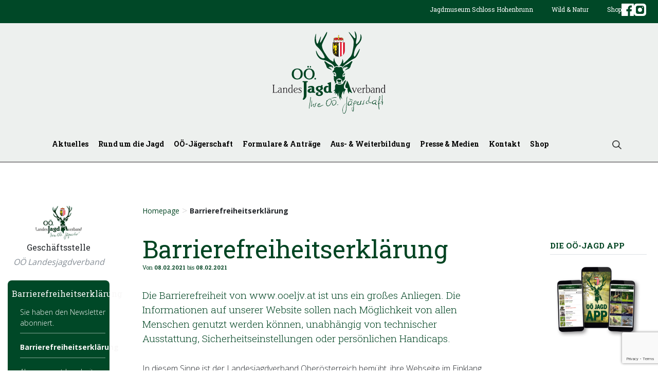

--- FILE ---
content_type: text/html; charset=UTF-8
request_url: https://www.ooeljv.at/barrierefreiheitserklaerung/
body_size: 31994
content:
    <!DOCTYPE html>
    <html lang="de-DE">

    <head>
        <meta charset="UTF-8">
        <meta http-equiv="X-UA-Compatible" content="IE=edge">
        <meta name="viewport" content="width=device-width, initial-scale=1, shrink-to-fit=no">
        <meta name="mobile-web-app-capable" content="yes">
        <meta name="apple-mobile-web-app-capable" content="yes">
        <meta name="apple-mobile-web-app-title" content="OÖ LJV - Jagd ist Verantwortung für Wild und Lebensraum">
        <meta name="description" content="Der OÖ. Landesjagdverband vertritt die Interessen der Jägerschaft und der Jagd in Oberösterreich und ist Körperschaft des öffentlichen Rechtes.">

        <link rel="shortcut icon" href="https://www.ooeljv.at/wp-content/themes/understrap-master/images/favicon.ico" type="image/x-icon">
        <link rel="apple-touch-icon" sizes="144x144" href="https://www.ooeljv.at/wp-content/themes/understrap-master/images/apple-touch-icon.png">
        <link rel="icon" type="image/png" sizes="32x32" href="https://www.ooeljv.at/wp-content/themes/understrap-master/images/favicon-32x32.png">
        <link rel="icon" type="image/png" sizes="16x16" href="https://www.ooeljv.at/wp-content/themes/understrap-master/images/favicon-16x16.png">
        <link rel="manifest" href="https://www.ooeljv.at/wp-content/themes/understrap-master/images/manifest.json">
        <link rel="mask-icon" href="https://www.ooeljv.at/wp-content/themes/understrap-master/images/safari-pinned-tab.svg" color="#5bbad5">
        <link href="https://fonts.googleapis.com/css?family=Open+Sans:300,400,700|Roboto+Slab:300,400,700" rel="stylesheet">
        <meta name="theme-color" content="#ffffff">

        <meta property="og:image" content="https://www.ooeljv.at/wp-content/themes/understrap-master/images/fb-og-image.png">
        <meta property="og:title" content="OÖ Landesjagdverband">
        <meta property="og:description" content="Jagd ist Verantwortung für Wild und Lebensraum.">
        <meta property="og:url" content="https://www.ooeljv.at/">
        <meta name="twitter:card" content="summary">


        <link href="https://www.ooeljv.at/wp-content/themes/understrap-master/themify-icons/themify-icons.css" rel="stylesheet">

        
        <link rel="profile" href="http://gmpg.org/xfn/11">
        <link rel="pingback" href="https://www.ooeljv.at/xmlrpc.php">
        <title>Barrierefreiheitserklärung &#8211; OÖ LJV</title>
<meta name="dlm-version" content="5.0.14"><link rel='dns-prefetch' href='//www.google.com' />
<link rel='dns-prefetch' href='//www.googletagmanager.com' />
<link rel='dns-prefetch' href='//vjs.zencdn.net' />
<link rel='dns-prefetch' href='//s.w.org' />
<link rel="alternate" type="application/rss+xml" title="OÖ LJV &raquo; Feed" href="https://www.ooeljv.at/feed/" />
<link rel="alternate" type="application/rss+xml" title="OÖ LJV &raquo; Kommentar-Feed" href="https://www.ooeljv.at/comments/feed/" />

<script>
var MP3jPLAYLISTS = [];
var MP3jPLAYERS = [];
</script>
		<script type="text/javascript">
			window._wpemojiSettings = {"baseUrl":"https:\/\/s.w.org\/images\/core\/emoji\/13.0.0\/72x72\/","ext":".png","svgUrl":"https:\/\/s.w.org\/images\/core\/emoji\/13.0.0\/svg\/","svgExt":".svg","source":{"wpemoji":"https:\/\/www.ooeljv.at\/wp-includes\/js\/wp-emoji.js?ver=5.5","twemoji":"https:\/\/www.ooeljv.at\/wp-includes\/js\/twemoji.js?ver=5.5"}};
			/**
 * @output wp-includes/js/wp-emoji-loader.js
 */

( function( window, document, settings ) {
	var src, ready, ii, tests;

	// Create a canvas element for testing native browser support of emoji.
	var canvas = document.createElement( 'canvas' );
	var context = canvas.getContext && canvas.getContext( '2d' );

	/**
	 * Checks if two sets of Emoji characters render the same visually.
	 *
	 * @since 4.9.0
	 *
	 * @private
	 *
	 * @param {number[]} set1 Set of Emoji character codes.
	 * @param {number[]} set2 Set of Emoji character codes.
	 *
	 * @return {boolean} True if the two sets render the same.
	 */
	function emojiSetsRenderIdentically( set1, set2 ) {
		var stringFromCharCode = String.fromCharCode;

		// Cleanup from previous test.
		context.clearRect( 0, 0, canvas.width, canvas.height );
		context.fillText( stringFromCharCode.apply( this, set1 ), 0, 0 );
		var rendered1 = canvas.toDataURL();

		// Cleanup from previous test.
		context.clearRect( 0, 0, canvas.width, canvas.height );
		context.fillText( stringFromCharCode.apply( this, set2 ), 0, 0 );
		var rendered2 = canvas.toDataURL();

		return rendered1 === rendered2;
	}

	/**
	 * Detects if the browser supports rendering emoji or flag emoji.
	 *
	 * Flag emoji are a single glyph made of two characters, so some browsers
	 * (notably, Firefox OS X) don't support them.
	 *
	 * @since 4.2.0
	 *
	 * @private
	 *
	 * @param {string} type Whether to test for support of "flag" or "emoji".
	 *
	 * @return {boolean} True if the browser can render emoji, false if it cannot.
	 */
	function browserSupportsEmoji( type ) {
		var isIdentical;

		if ( ! context || ! context.fillText ) {
			return false;
		}

		/*
		 * Chrome on OS X added native emoji rendering in M41. Unfortunately,
		 * it doesn't work when the font is bolder than 500 weight. So, we
		 * check for bold rendering support to avoid invisible emoji in Chrome.
		 */
		context.textBaseline = 'top';
		context.font = '600 32px Arial';

		switch ( type ) {
			case 'flag':
				/*
				 * Test for Transgender flag compatibility. This flag is shortlisted for the Emoji 13 spec,
				 * but has landed in Twemoji early, so we can add support for it, too.
				 *
				 * To test for support, we try to render it, and compare the rendering to how it would look if
				 * the browser doesn't render it correctly (white flag emoji + transgender symbol).
				 */
				isIdentical = emojiSetsRenderIdentically(
					[ 0x1F3F3, 0xFE0F, 0x200D, 0x26A7, 0xFE0F ],
					[ 0x1F3F3, 0xFE0F, 0x200B, 0x26A7, 0xFE0F ]
				);

				if ( isIdentical ) {
					return false;
				}

				/*
				 * Test for UN flag compatibility. This is the least supported of the letter locale flags,
				 * so gives us an easy test for full support.
				 *
				 * To test for support, we try to render it, and compare the rendering to how it would look if
				 * the browser doesn't render it correctly ([U] + [N]).
				 */
				isIdentical = emojiSetsRenderIdentically(
					[ 0xD83C, 0xDDFA, 0xD83C, 0xDDF3 ],
					[ 0xD83C, 0xDDFA, 0x200B, 0xD83C, 0xDDF3 ]
				);

				if ( isIdentical ) {
					return false;
				}

				/*
				 * Test for English flag compatibility. England is a country in the United Kingdom, it
				 * does not have a two letter locale code but rather an five letter sub-division code.
				 *
				 * To test for support, we try to render it, and compare the rendering to how it would look if
				 * the browser doesn't render it correctly (black flag emoji + [G] + [B] + [E] + [N] + [G]).
				 */
				isIdentical = emojiSetsRenderIdentically(
					[ 0xD83C, 0xDFF4, 0xDB40, 0xDC67, 0xDB40, 0xDC62, 0xDB40, 0xDC65, 0xDB40, 0xDC6E, 0xDB40, 0xDC67, 0xDB40, 0xDC7F ],
					[ 0xD83C, 0xDFF4, 0x200B, 0xDB40, 0xDC67, 0x200B, 0xDB40, 0xDC62, 0x200B, 0xDB40, 0xDC65, 0x200B, 0xDB40, 0xDC6E, 0x200B, 0xDB40, 0xDC67, 0x200B, 0xDB40, 0xDC7F ]
				);

				return ! isIdentical;
			case 'emoji':
				/*
				 * So easy, even a baby could do it!
				 *
				 *  To test for Emoji 13 support, try to render a new emoji: Man Feeding Baby.
				 *
				 * The Man Feeding Baby emoji is a ZWJ sequence combining 👨 Man, a Zero Width Joiner and 🍼 Baby Bottle.
				 *
				 * 0xD83D, 0xDC68 == Man emoji.
				 * 0x200D == Zero-Width Joiner (ZWJ) that links the two code points for the new emoji or
				 * 0x200B == Zero-Width Space (ZWS) that is rendered for clients not supporting the new emoji.
				 * 0xD83C, 0xDF7C == Baby Bottle.
				 *
				 * When updating this test for future Emoji releases, ensure that individual emoji that make up the
				 * sequence come from older emoji standards.
				 */
				isIdentical = emojiSetsRenderIdentically(
					[0xD83D, 0xDC68, 0x200D, 0xD83C, 0xDF7C],
					[0xD83D, 0xDC68, 0x200B, 0xD83C, 0xDF7C]
				);

				return ! isIdentical;
		}

		return false;
	}

	/**
	 * Adds a script to the head of the document.
	 *
	 * @ignore
	 *
	 * @since 4.2.0
	 *
	 * @param {Object} src The url where the script is located.
	 * @return {void}
	 */
	function addScript( src ) {
		var script = document.createElement( 'script' );

		script.src = src;
		script.defer = script.type = 'text/javascript';
		document.getElementsByTagName( 'head' )[0].appendChild( script );
	}

	tests = Array( 'flag', 'emoji' );

	settings.supports = {
		everything: true,
		everythingExceptFlag: true
	};

	/*
	 * Tests the browser support for flag emojis and other emojis, and adjusts the
	 * support settings accordingly.
	 */
	for( ii = 0; ii < tests.length; ii++ ) {
		settings.supports[ tests[ ii ] ] = browserSupportsEmoji( tests[ ii ] );

		settings.supports.everything = settings.supports.everything && settings.supports[ tests[ ii ] ];

		if ( 'flag' !== tests[ ii ] ) {
			settings.supports.everythingExceptFlag = settings.supports.everythingExceptFlag && settings.supports[ tests[ ii ] ];
		}
	}

	settings.supports.everythingExceptFlag = settings.supports.everythingExceptFlag && ! settings.supports.flag;

	// Sets DOMReady to false and assigns a ready function to settings.
	settings.DOMReady = false;
	settings.readyCallback = function() {
		settings.DOMReady = true;
	};

	// When the browser can not render everything we need to load a polyfill.
	if ( ! settings.supports.everything ) {
		ready = function() {
			settings.readyCallback();
		};

		/*
		 * Cross-browser version of adding a dom ready event.
		 */
		if ( document.addEventListener ) {
			document.addEventListener( 'DOMContentLoaded', ready, false );
			window.addEventListener( 'load', ready, false );
		} else {
			window.attachEvent( 'onload', ready );
			document.attachEvent( 'onreadystatechange', function() {
				if ( 'complete' === document.readyState ) {
					settings.readyCallback();
				}
			} );
		}

		src = settings.source || {};

		if ( src.concatemoji ) {
			addScript( src.concatemoji );
		} else if ( src.wpemoji && src.twemoji ) {
			addScript( src.twemoji );
			addScript( src.wpemoji );
		}
	}

} )( window, document, window._wpemojiSettings );
		</script>
		<style type="text/css">
img.wp-smiley,
img.emoji {
	display: inline !important;
	border: none !important;
	box-shadow: none !important;
	height: 1em !important;
	width: 1em !important;
	margin: 0 .07em !important;
	vertical-align: -0.1em !important;
	background: none !important;
	padding: 0 !important;
}
</style>
	<link rel='stylesheet' id='validate-engine-css-css'  href='https://www.ooeljv.at/wp-content/plugins/wysija-newsletters/css/validationEngine.jquery.css?ver=2.13' type='text/css' media='all' />
<link rel='stylesheet' id='formidable-css'  href='https://www.ooeljv.at/wp-content/plugins/formidable/css/formidableforms.css?ver=11281757' type='text/css' media='all' />
<link rel='stylesheet' id='wc-block-style-css'  href='https://www.ooeljv.at/wp-content/plugins/woocommerce/assets/css/blocks/style.css?ver=1557089223' type='text/css' media='all' />
<link rel='stylesheet' id='bb-tcs-editor-style-shared-css'  href='https://www.ooeljv.at/wp-content/tinycss/editor-style-shared.css' type='text/css' media='all' />
<link rel='stylesheet' id='dnd-upload-cf7-css'  href='https://www.ooeljv.at/wp-content/plugins/drag-and-drop-multiple-file-upload-contact-form-7/assets/css/dnd-upload-cf7.css?ver=1.3.8.5' type='text/css' media='all' />
<link rel='stylesheet' id='contact-form-7-css'  href='https://www.ooeljv.at/wp-content/plugins/contact-form-7/includes/css/styles.css?ver=5.4' type='text/css' media='all' />
<link rel='stylesheet' id='fontawesome-css'  href='https://www.ooeljv.at/wp-content/plugins/olevmedia-shortcodes/assets/css/font-awesome.min.css?ver=5.5' type='text/css' media='all' />
<link rel='stylesheet' id='omsc-shortcodes-css'  href='https://www.ooeljv.at/wp-content/plugins/olevmedia-shortcodes/assets/css/shortcodes.css?ver=5.5' type='text/css' media='all' />
<link rel='stylesheet' id='omsc-shortcodes-tablet-css'  href='https://www.ooeljv.at/wp-content/plugins/olevmedia-shortcodes/assets/css/shortcodes-tablet.css?ver=5.5' type='text/css' media='screen and (min-width: 768px) and (max-width: 959px)' />
<link rel='stylesheet' id='omsc-shortcodes-mobile-css'  href='https://www.ooeljv.at/wp-content/plugins/olevmedia-shortcodes/assets/css/shortcodes-mobile.css?ver=5.5' type='text/css' media='screen and (max-width: 767px)' />
<link rel='stylesheet' id='spider_contact_main-css'  href='https://www.ooeljv.at/wp-content/plugins/ooeljv-spider-contacts/spidercontacts_main.css?ver=5.5' type='text/css' media='all' />
<link rel='stylesheet' id='videojs-plugin-css'  href='https://www.ooeljv.at/wp-content/plugins/videojs-html5-video-player-for-wordpress/plugin-styles.css?ver=5.5' type='text/css' media='all' />
<link rel='stylesheet' id='videojs-css'  href='//vjs.zencdn.net/4.5/video-js.css?ver=5.5' type='text/css' media='all' />
<link rel='stylesheet' id='pdc-layout-styles-css'  href='https://www.ooeljv.at/wp-content/plugins/woocommerce-product-details-customiser/assets/css/layout.css?ver=5.5' type='text/css' media='only screen and (min-width: 768px)' />
<link rel='stylesheet' id='woocommerce-layout-css'  href='https://www.ooeljv.at/wp-content/plugins/woocommerce/assets/css/woocommerce-layout.css?ver=3.6.2' type='text/css' media='all' />
<link rel='stylesheet' id='woocommerce-smallscreen-css'  href='https://www.ooeljv.at/wp-content/plugins/woocommerce/assets/css/woocommerce-smallscreen.css?ver=3.6.2' type='text/css' media='only screen and (max-width: 768px)' />
<link rel='stylesheet' id='woocommerce-general-css'  href='https://www.ooeljv.at/wp-content/plugins/woocommerce/assets/css/woocommerce.css?ver=3.6.2' type='text/css' media='all' />
<style id='woocommerce-inline-inline-css' type='text/css'>
.woocommerce form .form-row .required { visibility: visible; }
</style>
<link rel='stylesheet' id='wp-email-css'  href='https://www.ooeljv.at/wp-content/plugins/wp-email/email-css.css?ver=2.69.1' type='text/css' media='all' />
<link rel='stylesheet' id='wp-polls-css'  href='https://www.ooeljv.at/wp-content/plugins/wp-polls/polls-css.css?ver=2.77.2' type='text/css' media='all' />
<style id='wp-polls-inline-css' type='text/css'>
.wp-polls .pollbar {
	margin: 1px;
	font-size: 8px;
	line-height: 10px;
	height: 10px;
	background: #45793e;
	border: 1px solid #ffffff;
}

</style>
<link rel='stylesheet' id='ppress-frontend-css'  href='https://www.ooeljv.at/wp-content/plugins/wp-user-avatar/assets/css/frontend.css?ver=4.15.19' type='text/css' media='all' />
<link rel='stylesheet' id='ppress-flatpickr-css'  href='https://www.ooeljv.at/wp-content/plugins/wp-user-avatar/assets/flatpickr/flatpickr.min.css?ver=4.15.19' type='text/css' media='all' />
<link rel='stylesheet' id='ppress-select2-css'  href='https://www.ooeljv.at/wp-content/plugins/wp-user-avatar/assets/select2/select2.min.css?ver=5.5' type='text/css' media='all' />
<link rel='stylesheet' id='wpb-wcs-main-css'  href='https://www.ooeljv.at/wp-content/plugins/wpb-woocommerce-category-slider/inc/../assets/css/main.css?ver=1.0' type='text/css' media='all' />
<style id='wpb-wcs-main-inline-css' type='text/css'>
			
			.wpb-woo-cat-items .wpb-woo-cat-item a.btn:hover,
			.wpb-woo-cat-items.owl-theme .owl-nav [class*=owl-]:hover,
			.wpb-woo-cat-items.owl-theme .owl-dots .owl-dot.active span, .wpb-woo-cat-items.owl-theme .owl-dots .owl-dot:hover span {
				background: #39a1f4;
			}
			.wpb-woo-cat-items.wpb-wcs-content-type-plain_text .wpb-woo-cat-item a:hover,
			.wpb-woo-cat-items .wpb-woo-cat-item a:hover {
				color: #39a1f4;
			}

			.wpb-woo-cat-items .wpb-woo-cat-item a.btn,
			.wpb-woo-cat-items.owl-theme .owl-nav [class*=owl-] {
				background: #2196F3;
			}

			.wpb-woo-cat-items .wpb-woo-cat-item {
				background: #ededed;
			}

		
</style>
<link rel='stylesheet' id='understrap-styles-css'  href='https://www.ooeljv.at/wp-content/themes/understrap-master/css/theme.min.css?ver=0.6.12' type='text/css' media='' />
<link rel='stylesheet' id='fancybox-css'  href='https://www.ooeljv.at/wp-content/plugins/easy-fancybox/fancybox/1.5.4/jquery.fancybox.css?ver=1769673826' type='text/css' media='screen' />
<link rel='stylesheet' id='borlabs-cookie-css'  href='https://www.ooeljv.at/wp-content/cache/borlabs-cookie/borlabs-cookie_1_de.css?ver=2.2.13-20' type='text/css' media='all' />
<link rel='stylesheet' id='cf7cf-style-css'  href='https://www.ooeljv.at/wp-content/plugins/cf7-conditional-fields/style.css?ver=2.6.6' type='text/css' media='all' />
<link rel='stylesheet' id='mp3-jplayer-css'  href='https://www.ooeljv.at/wp-content/plugins/mp3-jplayer/css/v1-skins/v1-silver.css?ver=2.7.3' type='text/css' media='all' />
<link rel='stylesheet' id='ubermenu-basic-css'  href='https://www.ooeljv.at/wp-content/plugins/ubermenu/standard/styles/basic.css?ver=2.3.0.2' type='text/css' media='all' />
<link rel='stylesheet' id='ubermenu-simple-green-css'  href='https://www.ooeljv.at/wp-content/plugins/ubermenu/standard/styles/skins/simplegreen.css?ver=2.3.0.2' type='text/css' media='all' />
<script type='text/javascript' src='https://www.ooeljv.at/wp-includes/js/jquery/jquery.js?ver=1.12.4-wp' id='jquery-core-js'></script>
<script type='text/javascript' src='https://www.ooeljv.at/wp-includes/js/jquery/jquery-migrate.js?ver=1.4.1' id='jquery-migrate-js'></script>
<script type='text/javascript' src='https://www.ooeljv.at/wp-content/plugins/ooeljv-spider-contacts/spiderBox/spiderBox.js.php?delay=3000&#038;allImagesQ=0&#038;slideShowQ=0&#038;darkBG=1&#038;juriroot=https%3A%2F%2Fwww.ooeljv.at%2Fwp-content%2Fplugins%2Fooeljv-spider-contacts&#038;spiderShop=1&#038;ver=5.5' id='spiderbox-js'></script>
<script type='text/javascript' src='https://www.ooeljv.at/wp-content/plugins/ooeljv-spider-contacts/js/common.js?ver=5.5' id='contact_common-js'></script>
<script type='text/javascript' src='https://www.ooeljv.at/wp-content/plugins/wp-user-avatar/assets/flatpickr/flatpickr.min.js?ver=4.15.19' id='ppress-flatpickr-js'></script>
<script type='text/javascript' src='https://www.ooeljv.at/wp-content/plugins/wp-user-avatar/assets/select2/select2.min.js?ver=4.15.19' id='ppress-select2-js'></script>
<script type='text/javascript' src='https://www.ooeljv.at/wp-content/themes/understrap-master/js/popper.min.js?ver=1' id='popper-scripts-js'></script>
<script type='text/javascript' src='https://www.ooeljv.at/wp-includes/js/imagesloaded.min.js?ver=4.1.4' id='imagesloaded-js'></script>
<script type='text/javascript' src='https://www.ooeljv.at/wp-content/plugins/wpb-woocommerce-category-slider/inc/../assets/js/owl.carousel.js?ver=2.2.1' id='owl-carousel-js'></script>
<script type='text/javascript' src='https://www.ooeljv.at/wp-content/themes/understrap-master/js/wpb-woo-cat-slider-init.js?ver=1.0' id='nm-wpb-wcs-main-js'></script>
<script type='text/javascript' src='https://www.ooeljv.at/wp-content/themes/understrap-master/js/nm-main.js?ver=cd0a85d544' id='nm-scripts-js'></script>
<script type='text/javascript' src='https://www.ooeljv.at/wp-content/themes/understrap-master/js/readmore.min.js?ver=1' id='readmore-js'></script>
<script type='text/javascript' id='borlabs-cookie-prioritize-js-extra'>
/* <![CDATA[ */
var borlabsCookiePrioritized = {"domain":"www.ooeljv.at","path":"\/","version":"1","bots":"1","optInJS":{"statistics":{"google-analytics":"[base64]"}}};
/* ]]> */
</script>
<script type='text/javascript' src='https://www.ooeljv.at/wp-content/plugins/borlabs-cookie/javascript/borlabs-cookie-prioritize.min.js?ver=2.2.13' id='borlabs-cookie-prioritize-js'></script>

<!-- Google tag (gtag.js) snippet added by Site Kit -->

<!-- Google Analytics snippet added by Site Kit -->
<script type='text/javascript' src='https://www.googletagmanager.com/gtag/js?id=GT-P36Z2MD' id='google_gtagjs-js' async></script>
<script type='text/javascript' id='google_gtagjs-js-after'>
window.dataLayer = window.dataLayer || [];function gtag(){dataLayer.push(arguments);}
gtag("set","linker",{"domains":["www.ooeljv.at"]});
gtag("js", new Date());
gtag("set", "developer_id.dZTNiMT", true);
gtag("config", "GT-P36Z2MD");
</script>

<!-- End Google tag (gtag.js) snippet added by Site Kit -->
<script type='text/javascript' src='https://www.ooeljv.at/wp-content/plugins/content-slide/js/jquery.innerfade.js?ver=5.5' id='content_slider-js'></script>
<link rel="https://api.w.org/" href="https://www.ooeljv.at/wp-json/" /><link rel="alternate" type="application/json" href="https://www.ooeljv.at/wp-json/wp/v2/pages/68727" /><link rel="EditURI" type="application/rsd+xml" title="RSD" href="https://www.ooeljv.at/xmlrpc.php?rsd" />
<link rel="wlwmanifest" type="application/wlwmanifest+xml" href="https://www.ooeljv.at/wp-includes/wlwmanifest.xml" /> 
<meta name="generator" content="WordPress 5.5" />
<meta name="generator" content="WooCommerce 3.6.2" />
<link rel="canonical" href="https://www.ooeljv.at/barrierefreiheitserklaerung/" />
<link rel='shortlink' href='https://www.ooeljv.at/?p=68727' />
<link rel="alternate" type="application/json+oembed" href="https://www.ooeljv.at/wp-json/oembed/1.0/embed?url=https%3A%2F%2Fwww.ooeljv.at%2Fbarrierefreiheitserklaerung%2F" />
<link rel="alternate" type="text/xml+oembed" href="https://www.ooeljv.at/wp-json/oembed/1.0/embed?url=https%3A%2F%2Fwww.ooeljv.at%2Fbarrierefreiheitserklaerung%2F&#038;format=xml" />

<!-- This site is using AdRotate v5.13.5 to display their advertisements - https://ajdg.solutions/ -->
<!-- AdRotate CSS -->
<style type="text/css" media="screen">
	.g { margin:0px; padding:0px; overflow:hidden; line-height:1; zoom:1; }
	.g img { height:auto; }
	.g-col { position:relative; float:left; }
	.g-col:first-child { margin-left: 0; }
	.g-col:last-child { margin-right: 0; }
	.g-1 { margin:1px 1px 1px 1px; }
	.g-2 { min-width:0px; max-width:625px; margin: 0 auto; }
	.b-2 { margin:20px 0px 0px 0px; }
	.g-3 { min-width:0px; max-width:625px; margin: 0 auto; }
	.b-3 { margin:10px 0px 0px 0px; }
	@media only screen and (max-width: 480px) {
		.g-col, .g-dyn, .g-single { width:100%; margin-left:0; margin-right:0; }
	}
</style>
<!-- /AdRotate CSS -->

<script type="text/javascript">
	var $jquery = jQuery.noConflict(); 
	$jquery(document).ready(function() 
	{
		$jquery('#wpcontent_slider').innerfade({
						speed: 2000,
						timeout: 6000,
						type: 'sequence',
						containerheight: '300px'
					});

		});
	</script>
<style type="text/css" media="screen">
		
#wpcontent_slider_container
{
	overflow: hidden; position: relative; padding:0px;margin:0px; text-align:center; width:960px !important;
}
#wpcontent_slider 
{ overflow: hidden; position: relative; font-family:\'Trebuchet MS\', Helvetica, sans-serif;border:0px solid #ffffff; text-align:left;}
#wpcontent_slider a,#wpcontent_slider a img { border: none; text-decoration: none; outline: none; }
#wpcontent_slider h4,#wpcontent_slider h4 a 
{margin: 0px;padding: 0px; font-family: 'Trebuchet MS', Helvetica, sans-serif;
text-decoration:none;font-size: 18px; color:#ffffff;}
#wpcontent_slider .cs-title {width: 100%;padding: 10px; background: #4b8d47; color: #ffffff; font-family: 'Trebuchet MS', Helvetica, sans-serif; font-size: 12px; letter-spacing: normal;line-height: normal;}
#wpcontent_slider_container .cs-prev,#wpcontent_slider_container .cs-next {font-weight: bold;background: #000000;
font-size: 28px; font-family: "Courier New", Courier, monospace; color: #ffffff !important;
padding: 0px 10px;-moz-border-radius: 5px;-khtml-border-radius: 5px;-webkit-border-radius: 5px;}
#wpcontent_slider_container .cs-buttons { font-size: 0px; padding: 10px 0px 10px 0px;
margin:0px auto; float:left;clear:left;
}
#wpcontent_slider_container .cs-buttons a { outline:none; margin-left: 5px; height: 10px; width: 10px; float: left; border: 1px solid #000000; color: #000000; text-indent: -1000px; 
}
#wpcontent_slider_container .cs-active { background-color: #000000; color: #FFFFFF; }
#wpcs_link_love,#wpcs_link_love a{display:none;}
</style>
<!-- End Content Slider Settings -->

<meta name="generator" content="Site Kit by Google 1.140.0" />
		<script type="text/javascript"> document.createElement("video");document.createElement("audio");document.createElement("track"); </script>
		<!-- <meta name="NextGEN" version="3.2.21" /> -->
<!-- Missing Google Analytics ID or Analytics Integration disabled --><script type= "text/javascript" src="https://www.ooeljv.at/wp-content/themes/understrap-master/js/imageMapResizer.min.js"></script><style>
    html {
        margin-top: 0 !important;
    }
</style>
<style>
    /*#post-10, #post-11, #post-12, #post-13, #post-14{
                display:none;
           }*/
    #cms-tpv-21662 {
        display: none;
    }
</style>
	<noscript><style>.woocommerce-product-gallery{ opacity: 1 !important; }</style></noscript>
	
<style type="text/css"></style>

<style type="text/css">
.synved-social-resolution-single {
display: inline-block;
}
.synved-social-resolution-normal {
display: inline-block;
}
.synved-social-resolution-hidef {
display: none;
}

@media only screen and (min--moz-device-pixel-ratio: 2),
only screen and (-o-min-device-pixel-ratio: 2/1),
only screen and (-webkit-min-device-pixel-ratio: 2),
only screen and (min-device-pixel-ratio: 2),
only screen and (min-resolution: 2dppx),
only screen and (min-resolution: 192dpi) {
	.synved-social-resolution-normal {
	display: none;
	}
	.synved-social-resolution-hidef {
	display: inline-block;
	}
}
</style>

<!-- UberMenu CSS - Controlled through UberMenu Options Panel 
================================================================ -->
<style type="text/css" id="ubermenu-style-generator-css">
/* Image Text Padding */
#megaMenu .ss-nav-menu-with-img > a > .wpmega-link-title, #megaMenu .ss-nav-menu-with-img > a > .wpmega-link-description, #megaMenu .ss-nav-menu-with-img > a > .wpmega-item-description, #megaMenu .ss-nav-menu-with-img > span.um-anchoremulator > .wpmega-link-title, #megaMenu .ss-nav-menu-with-img > span.um-anchoremulator > .wpmega-link-description, #megaMenu .ss-nav-menu-with-img > span.um-anchoremulator > .wpmega-item-description{
  padding-left: 23px;
}	
</style>
<!-- end UberMenu CSS -->
		
			    </head>

    <body class="page-template-default page page-id-68727 collateral-product-columns-2 woocommerce-no-js group-blog details-full-width">

        <div class="hfeed site" id="page">



            <!-- ******************* The Navbar Area ******************* -->
            <div class="section__header wrapper-fluid wrapper-navbar position-relative" id="wrapper-navbar">

                <a class="skip-link screen-reader-text sr-only" href="#content">
                    Zum Inhalt                </a>

                <!-- SLIDER COMPONENT -->
                <div class="header__slider">
                    
                        <!-- HEADER TOPLINE -->
                        <div class="header__topline">

                            
                            <div class="container text-right">

                                
                                
<div class="section__header-topline position-relative well-right-half clearfix">

    <!-- The WordPress Menu goes here -->

    <div class="menu-toplinenavigation-container"><ul id="menu-toplinenavigation" class="menu"><li id="menu-item-45602" class="menu-item menu-item-type-post_type menu-item-object-page nav-item menu-item-45602" role="menuitem"><a href="https://www.ooeljv.at/die-ooe-jaegerschaft/jagdmuseum-schloss-hohenbrunn/" class="nav-link">Jagdmuseum Schloss Hohenbrunn</a></li>
<li id="menu-item-45896" class="menu-item menu-item-type-post_type menu-item-object-page nav-item menu-item-45896" role="menuitem"><a href="https://www.ooeljv.at/home/rund-um-die-jagd/wild-und-natur/" class="nav-link">Wild &#038; Natur</a></li>
</ul></div>
    
    <!-- LOGIN ONLY MD DOWN -->
    <div class="anmelden-item d-inline-block hidden-lg-up">

        <a href="https://www.ooeljv.at/wp-login.php" class="anmelden-link font-menu-small">Anmelden</a>

    </div>

    <div class="warenkorb-item d-inline-flex" style="align-items:center;gap:.5rem;">

        <a class="shop-link font-menu-small" href="https://shop.ooeljv.at">Shop</a>
        <!--<a class="warenkorb-link font-menu-small" href="https://www.ooeljv.at/_/shop/warenkorb/">
            <span class="warenkorb-count text-center">
            0
            </span>
        </a>-->
<a href="https://www.facebook.com/ooeljv" target="_blank">
<img style="width:24px; height:24px;" src="https://www.ooeljv.at/wp-content/themes/understrap-master/social-media-facebook-1.svg" />
</a>
<a href="https://www.instagram.com/ooe_landesjagdverband/" target="_blank">
<img style="width:24px; height:24px;" src="https://www.ooeljv.at/wp-content/themes/understrap-master/social-instagram.svg" />
</a>

    </div>

</div>

                                
                            </div>
                            <!-- .container -->

                            
                        </div>
                        <div class="ljv-navigation text-center">

                            <!-- HEADER BRAND -->
                            <div class="header__brand">

                                
                                <div class="container text-center">

                                    
                                    

<div class="navbar-logo">

    <a class="logo-link" rel="home" aria-label="ooeljv.at-Logo" href="https://www.ooeljv.at/" title="OÖ LJV">

        <h1><img class="navbar-logo--img relative" src="https://www.ooeljv.at/wp-content/themes/understrap-master/images/ooeljv-logo.svg" alt="OÖ LJV"></h1>

    </a>

</div>

                                    
                                </div>
                                <!-- .container -->
                                
                            </div>

                            <!-- HEADER NAV -->
                            <div class="header__nav">

                                <nav class="navbar navbar-expand-md">

                                    
                                    <div class="container no-padding">

                                        
                                        <div class="nav-menu col-lg-11 col-md-11 col-sm-12">

                                            
<div class="section__header-nav well-left-none">

    <button class="navbar-toggler no-padding" type="button" data-toggle="collapse" data-target="#navbarNavDropdown" aria-controls="navbarNavDropdown" aria-expanded="false" aria-label="Toggle navigation">

        <span class="navbar-toggler-icon">

            <i class="fa fa-bars" aria-hidden="true"></i>

        </span>

        Menu

    </button>


    <!-- The WordPress Menu goes here -->
    <div id="megaMenu" class="megaMenuContainer megaMenu-nojs wpmega-preset-simple-green megaResponsive megaResponsiveToggle wpmega-withjs megaMenuOnHover megaFullWidth megaMenuHorizontal wpmega-noconflict megaMinimizeResiduals megaResetStyles"><div id="megaMenuToggle" class="megaMenuToggle">Menu&nbsp; <span class="megaMenuToggle-icon"></span></div><ul id="megaUber" class="megaMenu"><li id="menu-item-40271" class="menu-item menu-item-type-post_type menu-item-object-page menu-item-has-children mega-with-sub ss-nav-menu-item-0 ss-nav-menu-item-depth-0 ss-nav-menu-mega ss-nav-menu-mega-alignCenter"><a href="https://www.ooeljv.at/aktuelles/"><span class="wpmega-link-title">Aktuelles</span></a>
<ul class="sub-menu sub-menu-1">
<li id="menu-item-45571" class="menu-item menu-item-type-post_type menu-item-object-page ss-nav-menu-item-depth-1"><a href="https://www.ooeljv.at/aktuelles/aktuelles-termine/"><span class="wpmega-link-title">News</span></a></li><li id="menu-item-45574" class="menu-item menu-item-type-custom menu-item-object-custom ss-nav-menu-item-depth-1"><a href="/newsundtermine/termine-2/"><span class="wpmega-link-title">Termine</span></a></li><li id="menu-item-62018" class="menu-item menu-item-type-post_type menu-item-object-page ss-nav-menu-item-depth-1"><a href="https://www.ooeljv.at/aktuelles/aus-sicht-des-landesjaegermeisters/"><span class="wpmega-link-title">Aus Sicht des Landesjägermeisters</span></a></li><li id="menu-item-89163" class="menu-item menu-item-type-post_type menu-item-object-page ss-nav-menu-item-depth-1"><a href="https://www.ooeljv.at/aktuelles/aufwerfen-wissen-intern/"><span class="wpmega-link-title">„aufgeworfen“ – Wissen intern!</span></a></li><li id="menu-item-88497" class="menu-item menu-item-type-post_type menu-item-object-page ss-nav-menu-item-depth-1"><a href="https://www.ooeljv.at/aktuelles/ooe-jagd-tv/"><span class="wpmega-link-title">OÖ Jagd TV</span></a></li><li id="menu-item-45452" class="menu-item menu-item-type-post_type menu-item-object-page ss-nav-menu-item-depth-1"><a href="https://www.ooeljv.at/aktuelles/newsletter/"><span class="wpmega-link-title">Newsletter</span></a></li><li id="menu-item-78277" class="menu-item menu-item-type-post_type menu-item-object-page ss-nav-menu-item-depth-1"><a href="https://www.ooeljv.at/aktuelles/rehwildpreis/"><span class="wpmega-link-title">Rehwildpreis</span></a></li></ul>
</li><li id="menu-item-45581" class="menu-item menu-item-type-custom menu-item-object-custom menu-item-has-children mega-with-sub ss-nav-menu-item-1 ss-nav-menu-item-depth-0 ss-nav-menu-mega ss-nav-menu-mega-alignCenter"><a href="/rund-um-die-jagd/"><span class="wpmega-link-title">Rund um die Jagd</span></a>
<ul class="sub-menu sub-menu-1">
<li id="menu-item-45584" class="menu-item menu-item-type-post_type menu-item-object-page ss-nav-menu-item-depth-1"><a href="https://www.ooeljv.at/home/rund-um-die-jagd/jagdland-oo/"><span class="wpmega-link-title">Jagdland OÖ</span></a></li><li id="menu-item-45212" class="menu-item menu-item-type-post_type menu-item-object-page ss-nav-menu-item-depth-1"><a href="https://www.ooeljv.at/jagdbezirke/"><span class="wpmega-link-title">Jagdbezirke</span></a></li><li id="menu-item-45203" class="menu-item menu-item-type-post_type menu-item-object-page ss-nav-menu-item-depth-1"><a href="https://www.ooeljv.at/home/rund-um-die-jagd/gesetz-und-richtlinien/"><span class="wpmega-link-title">Gesetz &#038; Richtlinien</span></a></li><li id="menu-item-45647" class="menu-item menu-item-type-post_type menu-item-object-page ss-nav-menu-item-depth-1"><a href="https://www.ooeljv.at/home/rund-um-die-jagd/jagd-und-waffenrecht/"><span class="wpmega-link-title">Jagd- &#038; Waffenrecht</span></a></li><li id="menu-item-86401" class="menu-item menu-item-type-post_type menu-item-object-page ss-nav-menu-item-depth-1"><a href="https://www.ooeljv.at/home/rund-um-die-jagd/jagd-und-lebensraumberater/"><span class="wpmega-link-title">Jagd- und Lebensraumberater</span></a></li><li id="menu-item-88762" class="menu-item menu-item-type-post_type menu-item-object-page ss-nav-menu-item-depth-1"><a href="https://www.ooeljv.at/home/rund-um-die-jagd/schlichter/"><span class="wpmega-link-title">Schlichter</span></a></li><li id="menu-item-48792" class="menu-item menu-item-type-post_type menu-item-object-page ss-nav-menu-item-depth-1"><a href="https://www.ooeljv.at/home/rund-um-die-jagd/versicherungsschutz/"><span class="wpmega-link-title">Versicherungsschutz</span></a></li><li id="menu-item-45623" class="menu-item menu-item-type-post_type menu-item-object-page ss-nav-menu-item-depth-1"><a href="https://www.ooeljv.at/home/rund-um-die-jagd/statistiken/"><span class="wpmega-link-title">Statistiken</span></a></li><li id="menu-item-45207" class="menu-item menu-item-type-post_type menu-item-object-page ss-nav-menu-item-depth-1"><a href="https://www.ooeljv.at/home/rund-um-die-jagd/wildbret-rezepte/"><span class="wpmega-link-title">Wildbret &#038; Rezepte</span></a></li><li id="menu-item-45206" class="menu-item menu-item-type-post_type menu-item-object-page ss-nav-menu-item-depth-1"><a href="https://www.ooeljv.at/home/rund-um-die-jagd/warum-jagen-wir/"><span class="wpmega-link-title">Warum jagen wir?</span></a></li><li id="menu-item-45227" class="menu-item menu-item-type-post_type menu-item-object-page ss-nav-menu-item-depth-1"><a href="https://www.ooeljv.at/home/rund-um-die-jagd/wild-und-natur/"><span class="wpmega-link-title">Wild &#038; Natur</span></a></li><li id="menu-item-84345" class="menu-item menu-item-type-post_type menu-item-object-page ss-nav-menu-item-depth-1"><a href="https://www.ooeljv.at/home/rund-um-die-jagd/wild-und-natur/forst-jagd-dialog/"><span class="wpmega-link-title">Forst-Jagd-Dialog</span></a></li><li id="menu-item-62524" class="menu-item menu-item-type-post_type menu-item-object-page ss-nav-menu-item-depth-1"><a href="https://www.ooeljv.at/home/rund-um-die-jagd/unterwegs_mit_den_jaegern/"><span class="wpmega-link-title">Schule &#038; Jagd</span></a></li><li id="menu-item-45216" class="menu-item menu-item-type-post_type menu-item-object-page ss-nav-menu-item-depth-1"><a href="https://www.ooeljv.at/home/rund-um-die-jagd/jagdliches-brauchtum/"><span class="wpmega-link-title">Jagdliches Brauchtum</span></a></li></ul>
</li><li id="menu-item-45559" class="menu-item menu-item-type-post_type menu-item-object-page menu-item-has-children mega-with-sub ss-nav-menu-item-2 ss-nav-menu-item-depth-0 ss-nav-menu-mega ss-nav-menu-mega-alignCenter"><a href="https://www.ooeljv.at/die-ooe-jaegerschaft/"><span class="wpmega-link-title">OÖ-Jägerschaft</span></a>
<ul class="sub-menu sub-menu-1">
<li id="menu-item-45537" class="menu-item menu-item-type-post_type menu-item-object-page ss-nav-menu-item-depth-1"><a href="https://www.ooeljv.at/die-ooe-jaegerschaft/verband/"><span class="wpmega-link-title">Verband</span></a></li><li id="menu-item-76207" class="menu-item menu-item-type-post_type menu-item-object-page ss-nav-menu-item-depth-1"><a href="https://www.ooeljv.at/die-ooe-jaegerschaft/ihre-mitgliedschaft/"><span class="wpmega-link-title">Ihre Mitgliedschaft</span></a></li><li id="menu-item-90269" class="menu-item menu-item-type-post_type menu-item-object-page ss-nav-menu-item-depth-1"><a href="https://www.ooeljv.at/die-ooe-jaegerschaft/beratungsstelle-des-ooe-landesjagdverbandes/"><span class="wpmega-link-title">Beratungsstelle des OÖ Landesjagdverbandes</span></a></li><li id="menu-item-48793" class="menu-item menu-item-type-post_type menu-item-object-page ss-nav-menu-item-depth-1"><a href="https://www.ooeljv.at/die-ooe-jaegerschaft/jagdmuseum-schloss-hohenbrunn/"><span class="wpmega-link-title">Jagdmuseum Schloss Hohenbrunn</span></a></li><li id="menu-item-45631" class="menu-item menu-item-type-post_type menu-item-object-page ss-nav-menu-item-depth-1"><a href="https://www.ooeljv.at/die-ooe-jaegerschaft/der-ooe-jaeger/"><span class="wpmega-link-title">Der OÖ JÄGER</span></a></li><li id="menu-item-84629" class="menu-item menu-item-type-post_type menu-item-object-page ss-nav-menu-item-depth-1"><a href="https://www.ooeljv.at/die-ooe-jaegerschaft/der-ooe-jungjaeger/"><span class="wpmega-link-title">Der OÖ Jungjäger</span></a></li><li id="menu-item-93493" class="menu-item menu-item-type-custom menu-item-object-custom ss-nav-menu-item-depth-1"><a href="https://www.ooeljv.at/die-ooe-jaegerschaft/der-ooe-jungjaeger/revier-sucht-jaeger/"><span class="wpmega-link-title">Revier sucht Jäger</span></a></li><li id="menu-item-45209" class="menu-item menu-item-type-post_type menu-item-object-page ss-nav-menu-item-depth-1"><a href="https://www.ooeljv.at/die-ooe-jaegerschaft/jagdhunde/"><span class="wpmega-link-title">Jagdhunde</span></a></li><li id="menu-item-45657" class="menu-item menu-item-type-post_type menu-item-object-page ss-nav-menu-item-depth-1"><a href="https://www.ooeljv.at/die-ooe-jaegerschaft/jagdhornblaser/"><span class="wpmega-link-title">Jagdhornbläser</span></a></li><li id="menu-item-45211" class="menu-item menu-item-type-post_type menu-item-object-page ss-nav-menu-item-depth-1"><a href="https://www.ooeljv.at/die-ooe-jaegerschaft/falknerei-in-obersterreich/"><span class="wpmega-link-title">Falknerei</span></a></li><li id="menu-item-45210" class="menu-item menu-item-type-post_type menu-item-object-page ss-nav-menu-item-depth-1"><a href="https://www.ooeljv.at/die-ooe-jaegerschaft/schieswesen/"><span class="wpmega-link-title">Schießwesen</span></a></li><li id="menu-item-55602" class="menu-item menu-item-type-post_type menu-item-object-page ss-nav-menu-item-depth-1"><a href="https://www.ooeljv.at/die-ooe-jaegerschaft/berufsjaeger/"><span class="wpmega-link-title">Berufsjäger</span></a></li></ul>
</li><li id="menu-item-45784" class="menu-item menu-item-type-post_type menu-item-object-page menu-item-has-children mega-with-sub ss-nav-menu-item-3 ss-nav-menu-item-depth-0 ss-nav-menu-mega ss-nav-menu-mega-alignCenter"><a href="https://www.ooeljv.at/formulare-antrage/"><span class="wpmega-link-title">Formulare &#038; Anträge</span></a>
<ul class="sub-menu sub-menu-1">
<li id="menu-item-82799" class="menu-item menu-item-type-post_type menu-item-object-page ss-nav-menu-item-depth-1"><a href="https://www.ooeljv.at/formulare-antrage/erstmalige-jagdkartenausstellung/"><span class="wpmega-link-title">Erstmalige Jagdkartenausstellung</span></a></li><li id="menu-item-84555" class="menu-item menu-item-type-custom menu-item-object-custom ss-nav-menu-item-depth-1"><a href="https://www.ooeljv.at/formulare-antrage/"><span class="wpmega-link-title">Formulare &#038; Anträge</span></a></li><li id="menu-item-82800" class="menu-item menu-item-type-custom menu-item-object-custom ss-nav-menu-item-depth-1"><a target="_blank" href="https://kundenzone.ooeljv.at/de"><span class="wpmega-link-title">Kundenzone</span></a></li></ul>
</li><li id="menu-item-45582" class="menu-item menu-item-type-post_type menu-item-object-page menu-item-has-children mega-with-sub ss-nav-menu-item-4 ss-nav-menu-item-depth-0 ss-nav-menu-mega ss-nav-menu-mega-alignCenter"><a href="https://www.ooeljv.at/aus-und-weiterbildung/"><span class="wpmega-link-title">Aus- &#038; Weiterbildung</span></a>
<ul class="sub-menu sub-menu-1">
<li id="menu-item-45236" class="menu-item menu-item-type-post_type menu-item-object-page ss-nav-menu-item-depth-1"><a href="https://www.ooeljv.at/aus-und-weiterbildung/ausbildung-jagdkurse/"><span class="wpmega-link-title">Ausbildung/Jagdkurse</span></a></li><li id="menu-item-92262" class="menu-item menu-item-type-custom menu-item-object-custom ss-nav-menu-item-depth-1"><a href="https://kundenzone.ooeljv.at/de/seminare"><span class="wpmega-link-title">Weiterbildung &#038; Seminare</span></a></li></ul>
</li><li id="menu-item-40279" class="menu-item menu-item-type-post_type menu-item-object-page menu-item-has-children mega-with-sub ss-nav-menu-item-5 ss-nav-menu-item-depth-0 ss-nav-menu-mega ss-nav-menu-mega-alignCenter"><a href="https://www.ooeljv.at/presse-medien/"><span class="wpmega-link-title">Presse &#038; Medien</span></a>
<ul class="sub-menu sub-menu-1">
<li id="menu-item-45535" class="menu-item menu-item-type-post_type menu-item-object-page ss-nav-menu-item-depth-1"><a href="https://www.ooeljv.at/presse-medien/artikel-fur-regionalzeitungen/"><span class="wpmega-link-title">Artikel für Regionalzeitungen</span></a></li><li id="menu-item-57186" class="menu-item menu-item-type-post_type menu-item-object-page ss-nav-menu-item-depth-1"><a href="https://www.ooeljv.at/presse-medien/presseaussendungen/"><span class="wpmega-link-title">Presseaussendungen</span></a></li><li id="menu-item-45536" class="menu-item menu-item-type-post_type menu-item-object-page ss-nav-menu-item-depth-1"><a href="https://www.ooeljv.at/presse-medien/fachartikel/"><span class="wpmega-link-title">Fachartikel</span></a></li><li id="menu-item-68253" class="menu-item menu-item-type-post_type menu-item-object-page ss-nav-menu-item-depth-1"><a href="https://www.ooeljv.at/presse-medien/social-media/"><span class="wpmega-link-title">Social Media</span></a></li><li id="menu-item-45229" class="menu-item menu-item-type-post_type menu-item-object-page ss-nav-menu-item-depth-1"><a href="https://www.ooeljv.at/presse-medien/logo/"><span class="wpmega-link-title">Logo</span></a></li><li id="menu-item-45230" class="menu-item menu-item-type-post_type menu-item-object-page ss-nav-menu-item-depth-1"><a href="https://www.ooeljv.at/presse-medien/fotos/"><span class="wpmega-link-title">Fotos</span></a></li><li id="menu-item-45231" class="menu-item menu-item-type-post_type menu-item-object-page ss-nav-menu-item-depth-1"><a href="https://www.ooeljv.at/presse-medien/videos/"><span class="wpmega-link-title">Videos</span></a></li></ul>
</li><li id="menu-item-45353" class="menu-item menu-item-type-custom menu-item-object-custom ss-nav-menu-item-6 ss-nav-menu-item-depth-0 ss-nav-menu-mega ss-nav-menu-mega-alignCenter"><a href="/kontakt/"><span class="wpmega-link-title">Kontakt</span></a></li><li id="menu-item-78645" class="menu-item menu-item-type-custom menu-item-object-custom ss-nav-menu-item-7 ss-nav-menu-item-depth-0 ss-nav-menu-mega ss-nav-menu-mega-alignCenter"><a href="https://shop.ooeljv.at/de"><span class="wpmega-link-title">Shop</span></a></li></ul></div><div id="navbarNavDropdown" class="collapse navbar-collapse"><ul id="main-menu" class="navbar-nav main-menu"><li id="menu-item-40271" class="menu-item menu-item-type-post_type menu-item-object-page menu-item-has-children nav-item menu-item-40271 dropdown" role="menuitem"><a href="https://www.ooeljv.at/aktuelles/" data-toggle="dropdown" class="dropdown-toggle nav-link" aria-haspopup="true">Aktuelles <span class="caret"></span></a>
<ul class=" dropdown-menu" role="menu">
	<li id="menu-item-45571" class="menu-item menu-item-type-post_type menu-item-object-page nav-item menu-item-45571" role="menuitem"><a href="https://www.ooeljv.at/aktuelles/aktuelles-termine/" class="nav-link">News</a></li>
	<li id="menu-item-45574" class="menu-item menu-item-type-custom menu-item-object-custom nav-item menu-item-45574" role="menuitem"><a href="/newsundtermine/termine-2/" class="nav-link">Termine</a></li>
	<li id="menu-item-62018" class="menu-item menu-item-type-post_type menu-item-object-page nav-item menu-item-62018" role="menuitem"><a href="https://www.ooeljv.at/aktuelles/aus-sicht-des-landesjaegermeisters/" class="nav-link">Aus Sicht des Landesjägermeisters</a></li>
	<li id="menu-item-89163" class="menu-item menu-item-type-post_type menu-item-object-page nav-item menu-item-89163" role="menuitem"><a href="https://www.ooeljv.at/aktuelles/aufwerfen-wissen-intern/" class="nav-link">„aufgeworfen“ – Wissen intern!</a></li>
	<li id="menu-item-88497" class="menu-item menu-item-type-post_type menu-item-object-page nav-item menu-item-88497" role="menuitem"><a href="https://www.ooeljv.at/aktuelles/ooe-jagd-tv/" class="nav-link">OÖ Jagd TV</a></li>
	<li id="menu-item-45452" class="menu-item menu-item-type-post_type menu-item-object-page nav-item menu-item-45452" role="menuitem"><a href="https://www.ooeljv.at/aktuelles/newsletter/" class="nav-link">Newsletter</a></li>
	<li id="menu-item-78277" class="menu-item menu-item-type-post_type menu-item-object-page nav-item menu-item-78277" role="menuitem"><a href="https://www.ooeljv.at/aktuelles/rehwildpreis/" class="nav-link">Rehwildpreis</a></li>
</ul>
</li>
<li id="menu-item-45581" class="menu-item menu-item-type-custom menu-item-object-custom menu-item-has-children nav-item menu-item-45581 dropdown" role="menuitem"><a href="/rund-um-die-jagd/" data-toggle="dropdown" class="dropdown-toggle nav-link" aria-haspopup="true">Rund um die Jagd <span class="caret"></span></a>
<ul class=" dropdown-menu" role="menu">
	<li id="menu-item-45584" class="menu-item menu-item-type-post_type menu-item-object-page nav-item menu-item-45584" role="menuitem"><a href="https://www.ooeljv.at/home/rund-um-die-jagd/jagdland-oo/" class="nav-link">Jagdland OÖ</a></li>
	<li id="menu-item-45212" class="menu-item menu-item-type-post_type menu-item-object-page nav-item menu-item-45212" role="menuitem"><a href="https://www.ooeljv.at/jagdbezirke/" class="nav-link">Jagdbezirke</a></li>
	<li id="menu-item-45203" class="menu-item menu-item-type-post_type menu-item-object-page nav-item menu-item-45203" role="menuitem"><a href="https://www.ooeljv.at/home/rund-um-die-jagd/gesetz-und-richtlinien/" class="nav-link">Gesetz &#038; Richtlinien</a></li>
	<li id="menu-item-45647" class="menu-item menu-item-type-post_type menu-item-object-page nav-item menu-item-45647" role="menuitem"><a href="https://www.ooeljv.at/home/rund-um-die-jagd/jagd-und-waffenrecht/" class="nav-link">Jagd- &#038; Waffenrecht</a></li>
	<li id="menu-item-86401" class="menu-item menu-item-type-post_type menu-item-object-page nav-item menu-item-86401" role="menuitem"><a href="https://www.ooeljv.at/home/rund-um-die-jagd/jagd-und-lebensraumberater/" class="nav-link">Jagd- und Lebensraumberater</a></li>
	<li id="menu-item-88762" class="menu-item menu-item-type-post_type menu-item-object-page nav-item menu-item-88762" role="menuitem"><a href="https://www.ooeljv.at/home/rund-um-die-jagd/schlichter/" class="nav-link">Schlichter</a></li>
	<li id="menu-item-48792" class="menu-item menu-item-type-post_type menu-item-object-page nav-item menu-item-48792" role="menuitem"><a href="https://www.ooeljv.at/home/rund-um-die-jagd/versicherungsschutz/" class="nav-link">Versicherungsschutz</a></li>
	<li id="menu-item-45623" class="menu-item menu-item-type-post_type menu-item-object-page nav-item menu-item-45623" role="menuitem"><a href="https://www.ooeljv.at/home/rund-um-die-jagd/statistiken/" class="nav-link">Statistiken</a></li>
	<li id="menu-item-45207" class="menu-item menu-item-type-post_type menu-item-object-page nav-item menu-item-45207" role="menuitem"><a href="https://www.ooeljv.at/home/rund-um-die-jagd/wildbret-rezepte/" class="nav-link">Wildbret &#038; Rezepte</a></li>
	<li id="menu-item-45206" class="menu-item menu-item-type-post_type menu-item-object-page nav-item menu-item-45206" role="menuitem"><a href="https://www.ooeljv.at/home/rund-um-die-jagd/warum-jagen-wir/" class="nav-link">Warum jagen wir?</a></li>
	<li id="menu-item-45227" class="menu-item menu-item-type-post_type menu-item-object-page nav-item menu-item-45227" role="menuitem"><a href="https://www.ooeljv.at/home/rund-um-die-jagd/wild-und-natur/" class="nav-link">Wild &#038; Natur</a></li>
	<li id="menu-item-84345" class="menu-item menu-item-type-post_type menu-item-object-page nav-item menu-item-84345" role="menuitem"><a href="https://www.ooeljv.at/home/rund-um-die-jagd/wild-und-natur/forst-jagd-dialog/" class="nav-link">Forst-Jagd-Dialog</a></li>
	<li id="menu-item-62524" class="menu-item menu-item-type-post_type menu-item-object-page nav-item menu-item-62524" role="menuitem"><a href="https://www.ooeljv.at/home/rund-um-die-jagd/unterwegs_mit_den_jaegern/" class="nav-link">Schule &#038; Jagd</a></li>
	<li id="menu-item-45216" class="menu-item menu-item-type-post_type menu-item-object-page nav-item menu-item-45216" role="menuitem"><a href="https://www.ooeljv.at/home/rund-um-die-jagd/jagdliches-brauchtum/" class="nav-link">Jagdliches Brauchtum</a></li>
</ul>
</li>
<li id="menu-item-45559" class="menu-item menu-item-type-post_type menu-item-object-page menu-item-has-children nav-item menu-item-45559 dropdown" role="menuitem"><a href="https://www.ooeljv.at/die-ooe-jaegerschaft/" data-toggle="dropdown" class="dropdown-toggle nav-link" aria-haspopup="true">OÖ-Jägerschaft <span class="caret"></span></a>
<ul class=" dropdown-menu" role="menu">
	<li id="menu-item-45537" class="menu-item menu-item-type-post_type menu-item-object-page nav-item menu-item-45537" role="menuitem"><a href="https://www.ooeljv.at/die-ooe-jaegerschaft/verband/" class="nav-link">Verband</a></li>
	<li id="menu-item-76207" class="menu-item menu-item-type-post_type menu-item-object-page nav-item menu-item-76207" role="menuitem"><a href="https://www.ooeljv.at/die-ooe-jaegerschaft/ihre-mitgliedschaft/" class="nav-link">Ihre Mitgliedschaft</a></li>
	<li id="menu-item-90269" class="menu-item menu-item-type-post_type menu-item-object-page nav-item menu-item-90269" role="menuitem"><a href="https://www.ooeljv.at/die-ooe-jaegerschaft/beratungsstelle-des-ooe-landesjagdverbandes/" class="nav-link">Beratungsstelle des OÖ Landesjagdverbandes</a></li>
	<li id="menu-item-48793" class="menu-item menu-item-type-post_type menu-item-object-page nav-item menu-item-48793" role="menuitem"><a href="https://www.ooeljv.at/die-ooe-jaegerschaft/jagdmuseum-schloss-hohenbrunn/" class="nav-link">Jagdmuseum Schloss Hohenbrunn</a></li>
	<li id="menu-item-45631" class="menu-item menu-item-type-post_type menu-item-object-page nav-item menu-item-45631" role="menuitem"><a href="https://www.ooeljv.at/die-ooe-jaegerschaft/der-ooe-jaeger/" class="nav-link">Der OÖ JÄGER</a></li>
	<li id="menu-item-84629" class="menu-item menu-item-type-post_type menu-item-object-page nav-item menu-item-84629" role="menuitem"><a href="https://www.ooeljv.at/die-ooe-jaegerschaft/der-ooe-jungjaeger/" class="nav-link">Der OÖ Jungjäger</a></li>
	<li id="menu-item-93493" class="menu-item menu-item-type-custom menu-item-object-custom nav-item menu-item-93493" role="menuitem"><a href="https://www.ooeljv.at/die-ooe-jaegerschaft/der-ooe-jungjaeger/revier-sucht-jaeger/" class="nav-link">Revier sucht Jäger</a></li>
	<li id="menu-item-45209" class="menu-item menu-item-type-post_type menu-item-object-page nav-item menu-item-45209" role="menuitem"><a href="https://www.ooeljv.at/die-ooe-jaegerschaft/jagdhunde/" class="nav-link">Jagdhunde</a></li>
	<li id="menu-item-45657" class="menu-item menu-item-type-post_type menu-item-object-page nav-item menu-item-45657" role="menuitem"><a href="https://www.ooeljv.at/die-ooe-jaegerschaft/jagdhornblaser/" class="nav-link">Jagdhornbläser</a></li>
	<li id="menu-item-45211" class="menu-item menu-item-type-post_type menu-item-object-page nav-item menu-item-45211" role="menuitem"><a href="https://www.ooeljv.at/die-ooe-jaegerschaft/falknerei-in-obersterreich/" class="nav-link">Falknerei</a></li>
	<li id="menu-item-45210" class="menu-item menu-item-type-post_type menu-item-object-page nav-item menu-item-45210" role="menuitem"><a href="https://www.ooeljv.at/die-ooe-jaegerschaft/schieswesen/" class="nav-link">Schießwesen</a></li>
	<li id="menu-item-55602" class="menu-item menu-item-type-post_type menu-item-object-page nav-item menu-item-55602" role="menuitem"><a href="https://www.ooeljv.at/die-ooe-jaegerschaft/berufsjaeger/" class="nav-link">Berufsjäger</a></li>
</ul>
</li>
<li id="menu-item-45784" class="menu-item menu-item-type-post_type menu-item-object-page menu-item-has-children nav-item menu-item-45784 dropdown" role="menuitem"><a href="https://www.ooeljv.at/formulare-antrage/" data-toggle="dropdown" class="dropdown-toggle nav-link" aria-haspopup="true">Formulare &#038; Anträge <span class="caret"></span></a>
<ul class=" dropdown-menu" role="menu">
	<li id="menu-item-82799" class="menu-item menu-item-type-post_type menu-item-object-page nav-item menu-item-82799" role="menuitem"><a href="https://www.ooeljv.at/formulare-antrage/erstmalige-jagdkartenausstellung/" class="nav-link">Erstmalige Jagdkartenausstellung</a></li>
	<li id="menu-item-84555" class="menu-item menu-item-type-custom menu-item-object-custom nav-item menu-item-84555" role="menuitem"><a href="https://www.ooeljv.at/formulare-antrage/" class="nav-link">Formulare &#038; Anträge</a></li>
	<li id="menu-item-82800" class="menu-item menu-item-type-custom menu-item-object-custom nav-item menu-item-82800" role="menuitem"><a target="_blank" href="https://kundenzone.ooeljv.at/de" class="nav-link">Kundenzone</a></li>
</ul>
</li>
<li id="menu-item-45582" class="menu-item menu-item-type-post_type menu-item-object-page menu-item-has-children nav-item menu-item-45582 dropdown" role="menuitem"><a href="https://www.ooeljv.at/aus-und-weiterbildung/" data-toggle="dropdown" class="dropdown-toggle nav-link" aria-haspopup="true">Aus- &#038; Weiterbildung <span class="caret"></span></a>
<ul class=" dropdown-menu" role="menu">
	<li id="menu-item-45236" class="menu-item menu-item-type-post_type menu-item-object-page nav-item menu-item-45236" role="menuitem"><a href="https://www.ooeljv.at/aus-und-weiterbildung/ausbildung-jagdkurse/" class="nav-link">Ausbildung/Jagdkurse</a></li>
	<li id="menu-item-92262" class="menu-item menu-item-type-custom menu-item-object-custom nav-item menu-item-92262" role="menuitem"><a href="https://kundenzone.ooeljv.at/de/seminare" class="nav-link">Weiterbildung &#038; Seminare</a></li>
</ul>
</li>
<li id="menu-item-40279" class="menu-item menu-item-type-post_type menu-item-object-page menu-item-has-children nav-item menu-item-40279 dropdown" role="menuitem"><a href="https://www.ooeljv.at/presse-medien/" data-toggle="dropdown" class="dropdown-toggle nav-link" aria-haspopup="true">Presse &#038; Medien <span class="caret"></span></a>
<ul class=" dropdown-menu" role="menu">
	<li id="menu-item-45535" class="menu-item menu-item-type-post_type menu-item-object-page nav-item menu-item-45535" role="menuitem"><a href="https://www.ooeljv.at/presse-medien/artikel-fur-regionalzeitungen/" class="nav-link">Artikel für Regionalzeitungen</a></li>
	<li id="menu-item-57186" class="menu-item menu-item-type-post_type menu-item-object-page nav-item menu-item-57186" role="menuitem"><a href="https://www.ooeljv.at/presse-medien/presseaussendungen/" class="nav-link">Presseaussendungen</a></li>
	<li id="menu-item-45536" class="menu-item menu-item-type-post_type menu-item-object-page nav-item menu-item-45536" role="menuitem"><a href="https://www.ooeljv.at/presse-medien/fachartikel/" class="nav-link">Fachartikel</a></li>
	<li id="menu-item-68253" class="menu-item menu-item-type-post_type menu-item-object-page nav-item menu-item-68253" role="menuitem"><a href="https://www.ooeljv.at/presse-medien/social-media/" class="nav-link">Social Media</a></li>
	<li id="menu-item-45229" class="menu-item menu-item-type-post_type menu-item-object-page nav-item menu-item-45229" role="menuitem"><a href="https://www.ooeljv.at/presse-medien/logo/" class="nav-link">Logo</a></li>
	<li id="menu-item-45230" class="menu-item menu-item-type-post_type menu-item-object-page nav-item menu-item-45230" role="menuitem"><a href="https://www.ooeljv.at/presse-medien/fotos/" class="nav-link">Fotos</a></li>
	<li id="menu-item-45231" class="menu-item menu-item-type-post_type menu-item-object-page nav-item menu-item-45231" role="menuitem"><a href="https://www.ooeljv.at/presse-medien/videos/" class="nav-link">Videos</a></li>
</ul>
</li>
<li id="menu-item-45353" class="menu-item menu-item-type-custom menu-item-object-custom nav-item menu-item-45353" role="menuitem"><a href="/kontakt/" class="nav-link">Kontakt</a></li>
<li id="menu-item-78645" class="menu-item menu-item-type-custom menu-item-object-custom nav-item menu-item-78645" role="menuitem"><a href="https://shop.ooeljv.at/de" class="nav-link">Shop</a></li>
</ul></div>    <div class="hidden-sm-up">

        <div id="toplineNavDropdown" class="collapse navbar-collapse"><ul id="menu-toplinenavigation-1" class="navbar-nav main-menu"><li class="menu-item menu-item-type-post_type menu-item-object-page nav-item menu-item-45602" role="menuitem"><a href="https://www.ooeljv.at/die-ooe-jaegerschaft/jagdmuseum-schloss-hohenbrunn/" class="nav-link">Jagdmuseum Schloss Hohenbrunn</a></li>
<li class="menu-item menu-item-type-post_type menu-item-object-page nav-item menu-item-45896" role="menuitem"><a href="https://www.ooeljv.at/home/rund-um-die-jagd/wild-und-natur/" class="nav-link">Wild &#038; Natur</a></li>
</ul></div>
    </div>

</div>


                                        </div>

                                        <div class="search-login col-lg-1 col-md-1 col-sm-0 text-right">

                                            <!-- TOGGLE SEARCH -->
                                            <a class="js-toggle-search nounderline float-left" href="#" aria-label="Suchen">

                                                
                                                        <img class="toggle-search--img space-left" src="https://www.ooeljv.at/wp-content/themes/understrap-master/images/icon-search.png" alt="Search">

                                                        
                                            </a>


                                            <!-- LOGIN BUTTON -->
                                            <!--<a target="_blank" href="https://cloud.ooeljv.at/index.php/login" class="btn btn-outline-secondary btn-login font-menu-small hidden-md-down">Interner Bereich</a>-->

                                        </div>

                                        
                                    </div>
                                    <!-- .container -->

                                    
                                </nav>
                                <!-- HEADER MULTISEARCH -->

                                </div>

                </div>
                <!-- .wrapper-navbar end -->

                </div> <!-- HEADER MULTISEARCH -->
 <div class="header__multisearch hidden">


<div class="container">

    
    
<div class="section__header-multisearch-form">

    <form role="search" method="get" class="search-form" action="https://www.ooeljv.at/">

        <div class="row">

            <div class="col-9 well-horizontal-2x">

                <input type="search"
                       class="multisearch-field  js-search-field-main"
                       value=""
                       name="s"
                       placeholder="Ihr Suchbegriff&hellip;"
                       autocomplete="off"
                       />

                
            </div>

            <div class="col-3 text-right" style="padding-top: 15px">

                <input type="submit" class="search-submit no-border cursor-pointer" value="" title="Suche..." />

            </div>

        </div>

        
        <!-- MAIN INPUT - VALUE TO SUBMIT -->
        <!--
        <input type="hidden" class="js-search-field js-search-field-main"
               placeholder="Search …"
               value="" name="s"
               title="Suche nach:" />
        -->
    </form>

</div>
    
</div>
<!-- .container -->

<span class="multisearch-dialog-close js-multiseachr-close">&times</span>

</div>
    <div class="wrapper" id="page-wrapper">

        <!-- PAGE MAIN CONTENT -->
        

<div class="section__page-content well-vertical">

    <div class="container">

        <div class="row">

            <div class="col-sidebar col-md-3 col-lg-2">

                
                <!-- LEFT SIDEBAR CONTENT -->

                
<div class="left-sidebar__content test">

    
            <div class="left-sidebar__author well-bottom text-center">

                
                <div class="author__avatar img">
                    <img alt='' src='https://www.ooeljv.at/wp-content/uploads/2018/02/logo-new-small-footer.png' srcset='https://www.ooeljv.at/wp-content/uploads/2018/02/logo-new-small-footer.png 2x' class='avatar avatar-96 photo' height='96' width='96' loading='lazy'/>                </div>

                <div class="author__name">Geschäftsstelle</div>
                <div class="author__company font-small-italic text-secondary well-top-tiny">
                    OÖ Landesjagdverband
                </div>

            </div>

    
    <div class="submenu-title font-label-primary">
            </div>

            
    <div class="subnavigation last">
        <ul class="subnavigation no-padding font-menu-thin list-unstyled js-subnav-readmore">
            <li class="page_item current_page_item is-parent ">
                <a class="text-light" >Barrierefreiheitserklärung</a>
            </li>

            <ul class="subsubnav">

                            
                <li class="page_item lastlevel ">

                    <a class="text-light" href="https://www.ooeljv.at/bestaetigung-des-eintrags/">
                        Sie haben den Newsletter abonniert.                    </a>

                        <ul class="subsubnav">
                                                    </ul>
                </li>
                            
                <li class="page_item lastlevel  active">

                    <a class="text-light" href="https://www.ooeljv.at/barrierefreiheitserklaerung/">
                        Barrierefreiheitserklärung                    </a>

                        <ul class="subsubnav">
                                                    </ul>
                </li>
                            
                <li class="page_item lastlevel ">

                    <a class="text-light" href="https://www.ooeljv.at/abonnement-bearbeiten/">
                        Abonnement bearbeiten                    </a>

                        <ul class="subsubnav">
                                                    </ul>
                </li>
                            
                <li class="page_item lastlevel ">

                    <a class="text-light" href="https://www.ooeljv.at/hohenbrunn/">
                        Hohenbrunn                    </a>

                        <ul class="subsubnav">
                                                    </ul>
                </li>
                            
                <li class="page_item lastlevel ">

                    <a class="text-light" href="https://www.ooeljv.at/was-es-sonst-noch-zu-wissen-gibt/">
                        Was es sonst noch zu wissen gibt                    </a>

                        <ul class="subsubnav">
                                                    </ul>
                </li>
                            
                <li class="page_item lastlevel ">

                    <a class="text-light" href="https://www.ooeljv.at/kontakt-2/">
                        Kontakt                    </a>

                        <ul class="subsubnav">
                                                    </ul>
                </li>
                            
                <li class="page_item lastlevel ">

                    <a class="text-light" href="https://www.ooeljv.at/">
                        Home                    </a>

                        <ul class="subsubnav">
                                                    </ul>
                </li>
                            
                <li class="page_item lastlevel ">

                    <a class="text-light" href="https://www.ooeljv.at/aktuelles/">
                        Aktuelles                    </a>

                        <ul class="subsubnav">
                                                    </ul>
                </li>
                            
                <li class="page_item lastlevel ">

                    <a class="text-light" href="https://www.ooeljv.at/jagdbezirke/">
                        Jagdbezirke                    </a>

                        <ul class="subsubnav">
                                                    </ul>
                </li>
                            
                <li class="page_item lastlevel ">

                    <a class="text-light" href="https://www.ooeljv.at/die-ooe-jaegerschaft/">
                        Die OÖ-Jägerschaft                    </a>

                        <ul class="subsubnav">
                                                    </ul>
                </li>
                            
                <li class="page_item lastlevel ">

                    <a class="text-light" href="https://www.ooeljv.at/formulare-antrage/">
                        Formulare & Anträge                    </a>

                        <ul class="subsubnav">
                                                    </ul>
                </li>
                            
                <li class="page_item lastlevel ">

                    <a class="text-light" href="https://www.ooeljv.at/aus-und-weiterbildung/">
                        Aus- & Weiterbildung                    </a>

                        <ul class="subsubnav">
                                                    </ul>
                </li>
                            
                <li class="page_item lastlevel ">

                    <a class="text-light" href="https://www.ooeljv.at/presse-medien/">
                        Presse & Medien                    </a>

                        <ul class="subsubnav">
                                                    </ul>
                </li>
                            
                <li class="page_item lastlevel ">

                    <a class="text-light" href="https://www.ooeljv.at/kontakt/">
                        Kontakt                    </a>

                        <ul class="subsubnav">
                                                    </ul>
                </li>
                            
                <li class="page_item lastlevel ">

                    <a class="text-light" href="https://www.ooeljv.at/informationen-zum-datenschutz/">
                        Informationen zum Datenschutz                    </a>

                        <ul class="subsubnav">
                                                    </ul>
                </li>
                            
                <li class="page_item lastlevel ">

                    <a class="text-light" href="https://www.ooeljv.at/termine-8/">
                        Termine                    </a>

                        <ul class="subsubnav">
                                                    </ul>
                </li>
                            
                <li class="page_item lastlevel ">

                    <a class="text-light" href="https://www.ooeljv.at/wildbretvermarktung-in-linz-land/">
                        Wildbretvermarktung                    </a>

                        <ul class="subsubnav">
                                                    </ul>
                </li>
                            
                <li class="page_item lastlevel ">

                    <a class="text-light" href="https://www.ooeljv.at/interessensvertretungen/">
                        Interessensvertretungen                    </a>

                        <ul class="subsubnav">
                                                    </ul>
                </li>
                            
                <li class="page_item lastlevel ">

                    <a class="text-light" href="https://www.ooeljv.at/impressum/">
                        Impressum                    </a>

                        <ul class="subsubnav">
                                                    </ul>
                </li>
                            
                <li class="page_item lastlevel ">

                    <a class="text-light" href="https://www.ooeljv.at/termine/">
                        Termine                    </a>

                        <ul class="subsubnav">
                                                    </ul>
                </li>
                            
                <li class="page_item lastlevel ">

                    <a class="text-light" href="https://www.ooeljv.at/datenschutzrichtlinie/">
                        Datenschutzrichtlinie                    </a>

                        <ul class="subsubnav">
                                                    </ul>
                </li>
                            
                <li class="page_item lastlevel ">

                    <a class="text-light" href="https://www.ooeljv.at/allgemeine-geschaftsbedingungen/">
                        AGB                    </a>

                        <ul class="subsubnav">
                                                    </ul>
                </li>
                            
                <li class="page_item lastlevel ">

                    <a class="text-light" href="https://www.ooeljv.at/kein-zugriff/">
                        Kein Zugriff                    </a>

                        <ul class="subsubnav">
                                                    </ul>
                </li>
                            
                <li class="page_item lastlevel ">

                    <a class="text-light" href="https://www.ooeljv.at/_/">
                        Linkbox                    </a>

                        <ul class="subsubnav">
                                                    </ul>
                </li>
                        </ul>

        </ul>
    </div>

</div>

<div class="hidden-lg-up">
<!-- SOCIAL ICONS -->

<div class="right-sidebar__social-icons">


    <div class="font-label-primary space-bottom-half"></div>

    
</div>
</div>

<div class="left-sidebar-widgets well-top-half">

    <aside id="adrotate_widgets-5" class="widget adrotate_widgets"><h3 class="widget-title">Partnerwerbung</h3><div class="g g-1"><div class="g-single a-3"><a class="gofollow" data-track="MywxLDEsMTA=" href="http://www.alp-jagd.at/" target="_blank"><img src="https://www.ooeljv.at/wp-content/uploads/2013/07/alpjagd.png" /></a></div></div></aside>
</div>

            </div>

            <div class="col-article col-md-9 col-lg-7 content well-left-4x">

                <!-- BREADCRUMBS -->
                <div class="breadcrumbs">
                    <ul id="breadcrumbs" class="breadcrumbs-block"><li class="item-home"><a class="bread-link bread-home" href="https://www.ooeljv.at" title="Homepage">Homepage</a></li><li class="separator separator-home"> &gt; </li><li class="item-current item-68727"><strong class="bread-current bread-68727"> Barrierefreiheitserklärung</strong></li></ul>                </div>

                
                        <article class="post-68727 page type-page status-publish hentry" id="post-68727">

                        <header class="entry-header">

                            <h1 class="entry-title font-article-title">Barrierefreiheitserklärung</h1>
                        </header><!-- .entry-header -->

                            
                             <section class="date-display well-bottom font-small text-primary test">

                                 <span>Von </span><span class="font-weight-bold">08.02.2021</span>

                                 <span> bis </span><span class="font-weight-bold">08.02.2021</span>

                             </section>

                         
                        <div class="font-content"><div class="bialty-container"><p>Die Barrierefreiheit von www.ooeljv.at ist uns ein gro&szlig;es Anliegen. Die Informationen auf unserer Website sollen nach M&ouml;glichkeit von allen Menschen genutzt werden k&ouml;nnen, unabh&auml;ngig von technischer Ausstattung, Sicherheitseinstellungen oder pers&ouml;nlichen Handicaps.</p>
<p>In diesem Sinne ist der Landesjagdverband Ober&ouml;sterreich bem&uuml;ht, ihre Webseite im Einklang mit dem Web-Zug&auml;nglichkeits-Gesetz (WZG) idgF zur Umsetzung der Richtlinie (EU) 2016/2102 des Europ&auml;ischen Parlaments und des Rates vom 26. Oktober 2016 &uuml;ber den barrierefreien Zugang zu den Websites und mobilen Anwendungen &ouml;ffentlicher Stellen (Amtsblatt L 327 vom 2.12.2016, S. 1) barrierefrei zu gestalten.</p>
<p>Diese Erkl&auml;rung zur Barrierefreiheit gilt f&uuml;r die Website www.ooeljv.at.</p>
<p>&nbsp;</p>
<h3><strong>Stand der Vereinbarkeit mit den Anforderungen</strong></h3>
<p>Die Website ist wegen der folgenden Unvereinbarkeiten und Ausnahmen teilweise mit Konformit&auml;tsstufe AA der Richtlinien f&uuml;r barrierefreie Webinhalte Web &ndash; WCAG 2.1 (Web Content Accessibility Guidelines) bzw. mit dem geltenden Europ&auml;ischen Standard EN 301 549 V2.1.2 (2018-08) vereinbar.</p>
<h4><strong>Nicht barrierefreie Inhalte:</strong></h4>
<p>Die nachstehend angef&uuml;hrten Inhalte sind aus folgenden Gr&uuml;nden nicht barrierefrei:</p>
<h4><strong>a) Unvereinbarkeit mit den Barrierefreiheitsbestimmungen</strong></h4>
<p>Nach einer externen Pr&uuml;fung im Dezember 2020 entspricht die Webseite in den folgenden Punkten nicht den Bestimmungen der WCAG 2.1</p>
<p>Zusammenfassung der wichtigsten Problemstellungen:</p>
<ul>
<li>Tastaturfokus bei einigen wenigen Elementen nicht gut sichtbar</li>
<li>Kontraste an einigen wenigen Stellen nicht ausreichend</li>
<li>Einige fehlende ALT-Texte bei Bild-Elementen</li>
</ul>
<h4><strong>b) Unverh&auml;ltnism&auml;&szlig;ige Belastung</strong></h4>
<p>Derzeit sind keine speziell barrierefreien PDF-Inhalte publiziert.</p>
<p>Enige unserer Videos sind auf der Video-Plattform Youtube gehostet und ver&ouml;ffentlicht. Es ist nicht m&ouml;glich, f&uuml;r einige dieser Videos die geforderten Audiobeschreibungen zur Verf&uuml;gung zu stellen.</p>
<h4><strong>c) Die Inhalte, die nicht in den Anwendungsbereich der anwendbaren Rechtsvorschriften fallen</strong></h4>
<p>Viele, vorwiegend &auml;ltere PDF-Dokumente und Office-Dokumente sind nicht barrierefrei. Beispielsweise sind nicht alle PDF-Dokumente getaggt, sodass sie von Screenreader-Benutzern nicht oder nur unzureichend erfasst und genutzt werden k&ouml;nnen. Damit ist das WCAG Erfolgskriterium 4.1.2 (Name, Rolle, Wert) nicht erf&uuml;llt.</p>
<p>Vereinzelt stellen wir auf unserer Webseite &auml;ltere PDF-Dokumente zur Verf&uuml;gung, die nicht barrierefrei sind. Wenn diese aktualisiert werden, werden sie in barrierefreier Form zur Verf&uuml;gung gestellt. Wir bitte Sie, sich bei uns zu melden, falls Ihnen Barrieren auffallen.</p>
<h4><strong>Erstellung dieser Erkl&auml;rung zur Barrierefreiheit</strong></h4>
<p>Diese Erkl&auml;rung wurde am 31.12. 2021 erstellt.</p>
<p>Die Bewertung der Vereinbarkeit der Website mit dem WZG (Webzug&auml;nglichkeitsgesetz) zur Umsetzung der Anforderungen der Richtlinie (EU(Europ&auml;ische Union) 2016/2102 wurde in Form externen Test nach WCAG 2.0 im Konformit&auml;tslevel AA im Dezember 2020 durchgef&uuml;hrt. Einzelne Seiteninhalte werden von der Web-Redaktion bei der Ver&ouml;ffentlichung neuer Inhalte regelm&auml;&szlig;ig gepr&uuml;ft.</p>
<h4><strong>Feedback und Kontaktangaben</strong></h4>
<p>Die Inhalte dieser Website werden laufend verbessert, ausgetauscht und ausgebaut, dabei ist uns die Zug&auml;nglichkeit und Bedienbarkeit ein gro&szlig;es Anliegen.</p>
<p>Sollten Ihnen Barrieren auffallen, die Sie an der Benutzung unserer Website hindern &ndash; Probleme, die in dieser Erkl&auml;rung nicht beschrieben sind, M&auml;ngel in Bezug auf die Einhaltung der Barrierefreiheitsanforderungen &ndash; so bitten wir Sie, uns diese an unten stehenden Kontakt zu melden.</p>
<p>Wir kontaktieren Sie ehestm&ouml;glich nach Pr&uuml;fung Ihrer Anfrage.</p>
<p>Kontakt:<br>
office@ooeljv.at</p>
<div class="printbutton well-vertical space-top"><a href="JavaScript:javascript:history.back()" class="btn btn-outline-primary well-top-half space-right-tiny btn-md" title="Zur&uuml;ck"><span class="ti-back-right font-icon-md"></span></a>&nbsp;<a href="javascript:window.print();" class="btn btn-outline-primary well-top-half btn-md" title="Drucken"><span class="ti-printer font-icon-md"></span></a>&nbsp;&nbsp;<a class="btn btn-outline-primary well-top-half btn-md" href="mailto:?subject=Interessanter%20Link%20des%20Landesjagdverbandes!&amp;body=Ich%20habe%20einen%20interessanten%20Link%20gefunden:%20https://www.ooeljv.at/barrierefreiheitserklaerung/" title="Per E-Mail senden"><span class="ti-email font-icon-md"></span></a></div>
<div class="well-bottom"></div>
</div>
<div style="width:180px"><a class="synved-social-button synved-social-button-share synved-social-size-48 synved-social-resolution-single synved-social-provider-facebook nolightbox" data-provider="facebook" target="_blank" rel="nofollow" title="Share on Facebook" href="http://www.facebook.com/sharer.php?u=https%3A%2F%2Fwww.ooeljv.at%2Fbarrierefreiheitserklaerung%2F&#038;t=Barrierefreiheitserkl%C3%A4rung&#038;s=100&#038;p&#091;url&#093;=https%3A%2F%2Fwww.ooeljv.at%2Fbarrierefreiheitserklaerung%2F&#038;p&#091;images&#093;&#091;0&#093;=&#038;p&#091;title&#093;=Barrierefreiheitserkl%C3%A4rung" style="font-size: 0px; width:48px;height:48px;margin:0;margin-bottom:5px;margin-right:5px;"><img alt="Facebook" title="Share on Facebook" class="synved-share-image synved-social-image synved-social-image-share" width="48" height="48" style="display: inline; width:48px;height:48px; margin: 0; padding: 0; border: none; box-shadow: none;" src="https://www.ooeljv.at/wp-content/plugins/social-media-feather/synved-social/addons/extra-icons/image/social/circle/96x96/facebook.png" /></a><a class="synved-social-button synved-social-button-share synved-social-size-48 synved-social-resolution-single synved-social-provider-twitter nolightbox" data-provider="twitter" target="_blank" rel="nofollow" title="Share on Twitter" href="https://twitter.com/intent/tweet?url=https%3A%2F%2Fwww.ooeljv.at%2Fbarrierefreiheitserklaerung%2F&#038;text=Hey%20check%20this%20out" style="font-size: 0px; width:48px;height:48px;margin:0;margin-bottom:5px;"><img alt="twitter" title="Share on Twitter" class="synved-share-image synved-social-image synved-social-image-share" width="48" height="48" style="display: inline; width:48px;height:48px; margin: 0; padding: 0; border: none; box-shadow: none;" src="https://www.ooeljv.at/wp-content/plugins/social-media-feather/synved-social/addons/extra-icons/image/social/circle/96x96/twitter.png" /></a></div>
                            </div>                        

                        </article>

                    
            </div>

            <div class="col-sidebar-right col-sm-0 col-md-0 col-lg-3">

                <div class="right-scroll">

                    <!-- RIGHT SIDEBAR CONTENT -->
                    



                    <!-- SOCIAL ICONS -->
                    
                    <!-- VERTICAL BANNER -->
                    <div class="section__vertical-banner">
                        <div class="container">
                            <div class="row">
                                <div class="col text-center">
                                    <div class="widget"><h3 class="widget-title">Die OÖ-Jagd App</h3><a href="/aktuelles/aktuelles-termine/die-oo-jagdapp/"><img width="300" height="255" src="https://www.ooeljv.at/wp-content/uploads/2018/06/app-teaser-300x255.png" class="image wp-image-45836  attachment-medium size-medium" alt="" loading="lazy" style="max-width: 100%; height: auto;" srcset="https://www.ooeljv.at/wp-content/uploads/2018/06/app-teaser-300x255.png 300w, https://www.ooeljv.at/wp-content/uploads/2018/06/app-teaser-212x180.png 212w, https://www.ooeljv.at/wp-content/uploads/2018/06/app-teaser-400x340.png 400w, https://www.ooeljv.at/wp-content/uploads/2018/06/app-teaser-768x652.png 768w, https://www.ooeljv.at/wp-content/uploads/2018/06/app-teaser-1024x870.png 1024w, https://www.ooeljv.at/wp-content/uploads/2018/06/app-teaser-353x300.png 353w, https://www.ooeljv.at/wp-content/uploads/2018/06/app-teaser-600x510.png 600w, https://www.ooeljv.at/wp-content/uploads/2018/06/app-teaser.png 1845w" sizes="(max-width: 300px) 100vw, 300px" /></a></div><div class="widget"><h3 class="widget-title">Unser Youtube-Kanal</h3><a href="https://www.youtube.com/channel/UC5oFwLkjJVbxeHxdOrKU7fA" target="_blank" rel="noopener noreferrer"><img width="300" height="241" src="https://www.ooeljv.at/wp-content/uploads/2018/06/youtube-screen-300x241.jpg" class="image wp-image-45837  attachment-medium size-medium" alt="" loading="lazy" style="max-width: 100%; height: auto;" srcset="https://www.ooeljv.at/wp-content/uploads/2018/06/youtube-screen-300x241.jpg 300w, https://www.ooeljv.at/wp-content/uploads/2018/06/youtube-screen-212x170.jpg 212w, https://www.ooeljv.at/wp-content/uploads/2018/06/youtube-screen-400x321.jpg 400w, https://www.ooeljv.at/wp-content/uploads/2018/06/youtube-screen-768x616.jpg 768w, https://www.ooeljv.at/wp-content/uploads/2018/06/youtube-screen-1024x822.jpg 1024w, https://www.ooeljv.at/wp-content/uploads/2018/06/youtube-screen-374x300.jpg 374w, https://www.ooeljv.at/wp-content/uploads/2018/06/youtube-screen-600x482.jpg 600w, https://www.ooeljv.at/wp-content/uploads/2018/06/youtube-screen.jpg 1930w" sizes="(max-width: 300px) 100vw, 300px" /></a></div><div class="widget"><h3 class="widget-title">Unsere Facebook Seite</h3><a href="https://www.facebook.com/ooeljv"><img width="300" height="225" src="https://www.ooeljv.at/wp-content/uploads/2020/11/Facebook-Seite_3-1-300x225.jpg" class="image wp-image-68265  attachment-medium size-medium" alt="Smartphone" loading="lazy" style="max-width: 100%; height: auto;" srcset="https://www.ooeljv.at/wp-content/uploads/2020/11/Facebook-Seite_3-1-300x225.jpg 300w, https://www.ooeljv.at/wp-content/uploads/2020/11/Facebook-Seite_3-1-1024x768.jpg 1024w, https://www.ooeljv.at/wp-content/uploads/2020/11/Facebook-Seite_3-1-768x576.jpg 768w, https://www.ooeljv.at/wp-content/uploads/2020/11/Facebook-Seite_3-1-400x300.jpg 400w, https://www.ooeljv.at/wp-content/uploads/2020/11/Facebook-Seite_3-1-600x450.jpg 600w, https://www.ooeljv.at/wp-content/uploads/2020/11/Facebook-Seite_3-1-212x159.jpg 212w, https://www.ooeljv.at/wp-content/uploads/2020/11/Facebook-Seite_3-1.jpg 1199w" sizes="(max-width: 300px) 100vw, 300px" /></a></div><div class="widget"><h3 class="widget-title">Der OÖ Jäger</h3><a href="https://www.ooeljv.at/die-ooe-jaegerschaft/der-ooe-jaeger/aktuelle-ausgabe/"><img width="300" height="260" src="https://www.ooeljv.at/wp-content/uploads/2025/12/OÖ-LJV_Der-OÖ-Jäger_N189_Titel_Mockup-300x260.jpg" class="image wp-image-95173  attachment-medium size-medium" alt="" loading="lazy" style="max-width: 100%; height: auto;" title="Der OÖ Jäger" srcset="https://www.ooeljv.at/wp-content/uploads/2025/12/OÖ-LJV_Der-OÖ-Jäger_N189_Titel_Mockup-300x260.jpg 300w, https://www.ooeljv.at/wp-content/uploads/2025/12/OÖ-LJV_Der-OÖ-Jäger_N189_Titel_Mockup-1024x888.jpg 1024w, https://www.ooeljv.at/wp-content/uploads/2025/12/OÖ-LJV_Der-OÖ-Jäger_N189_Titel_Mockup-768x666.jpg 768w, https://www.ooeljv.at/wp-content/uploads/2025/12/OÖ-LJV_Der-OÖ-Jäger_N189_Titel_Mockup-346x300.jpg 346w, https://www.ooeljv.at/wp-content/uploads/2025/12/OÖ-LJV_Der-OÖ-Jäger_N189_Titel_Mockup-600x520.jpg 600w, https://www.ooeljv.at/wp-content/uploads/2025/12/OÖ-LJV_Der-OÖ-Jäger_N189_Titel_Mockup-1536x1332.jpg 1536w, https://www.ooeljv.at/wp-content/uploads/2025/12/OÖ-LJV_Der-OÖ-Jäger_N189_Titel_Mockup-2048x1776.jpg 2048w, https://www.ooeljv.at/wp-content/uploads/2025/12/OÖ-LJV_Der-OÖ-Jäger_N189_Titel_Mockup-1320x1145.jpg 1320w, https://www.ooeljv.at/wp-content/uploads/2025/12/OÖ-LJV_Der-OÖ-Jäger_N189_Titel_Mockup-212x184.jpg 212w, https://www.ooeljv.at/wp-content/uploads/2025/12/OÖ-LJV_Der-OÖ-Jäger_N189_Titel_Mockup-400x347.jpg 400w" sizes="(max-width: 300px) 100vw, 300px" /></a></div>                                </div>
                            </div>
                        </div>
                    </div>

                </div>

            </div>

        </div>

    </div>

</div>



        <!-- LINKS / DOWNLOADS COMPONENT -->
                

        <!-- NEWSLETTER COMPONENT -->
                
    </div><!-- Container end -->

</div><!-- Wrapper end -->



        <section id="links-downloads">

        </section>

    
<div class="wrapper" id="wrapper-footer">

    <!-- FOOTER BANNER COMPONENT -->
    

<div class="section--adrotate ext-links">
    <div>
        <div class="container">
        <!--<h3 class="text-center widget-title">Partner</h3>-->
        
<div class="well-vertical-2x logo-banners">
            <style>
                .logo-banners > div > div:last-child {
                    padding-left: .75rem;
                }
            </style>
    <div class="g g-2">
        <div class="g-col b-3 a-12">
            <a target="_blank" href="http://www.fragen-zur-jagd.at">
                <img alt="Fragen zur Jagd" src="https://www.ooeljv.at/wp-content/uploads/2018/07/1FragenZurJagd.png">
            </a>
        </div>
        <div class="g-col b-3 a-15">
            <a target="_blank" href="https://www.jagdfakten.at">
                <img alt="Jagdfakten" src="https://www.ooeljv.at/wp-content/uploads/2018/07/2Jagdfakten.png">
            </a>
        </div>
        <div class="g-col b-3 a-16">
            <a target="_blank" href="https://www.jagd-oesterreich.at">
                <img alt="Jagd-Österreich" src="https://www.ooeljv.at/wp-content/uploads/2018/07/3JagdOesterreich.png">
            </a>
        </div>
        <div class="g-col b-3 a-14">
            <a target="_blank" href="http://www.forstjagddialog.at">
                <img alt="Forst-Jagd-Dialog" src="https://www.ooeljv.at/wp-content/uploads/2018/07/4ForstJagd-Dialog.png">
            </a>
        </div>
        <div class="g-col b-3 a-14">
            <a target="_blank" href="https://www.prolebensraum.at/#lebensraum">
                <img alt="Forst-Jagd-Dialog" src="https://www.ooeljv.at/wp-content/uploads/2023/12/proLebensraum_logo_260510.jpg">
            </a>
        </div>
        <div class="g-col b-3 a-14">
            <a target="_blank" href="https://www.in-unserer-natur.at">
                <img alt="Forst-Jagd-Dialog" src="https://www.ooeljv.at/wp-content/uploads/2024/01/IUN_Logo_RGB_gerade.png">
            </a>
        </div>
       
       
       
        
    </div>
</div>


</div>
    </div>

</div>


<div class="section__footer-banner well-vertical-4x space-vertical" style="background-image: url('https://www.ooeljv.at/wp-content/uploads/2018/08/shutterstock_146219384.jpg');background-size:cover; background-position:top;">

    <div class="container well-vertical-4x">

        <div class="row">

            <div class="container text-center">

                <h2 class="footer-title text-white font-title-lg-thin margin-centered well-bottom">Lernen Sie die verschiedenen Jagdhunderassen kennen</h2>

                <div class='text-white font-description-thin'><div class="bialty-container"><p>Alle Rassen im &Uuml;berblick</p>
<div class="printbutton well-vertical space-top"><a href="JavaScript:javascript:history.back()" class="btn btn-outline-primary well-top-half space-right-tiny btn-md" title="Zur&uuml;ck"><span class="ti-back-right font-icon-md"></span></a>&nbsp;<a href="javascript:window.print();" class="btn btn-outline-primary well-top-half btn-md" title="Drucken"><span class="ti-printer font-icon-md"></span></a>&nbsp;&nbsp;<a class="btn btn-outline-primary well-top-half btn-md" href="mailto:?subject=Interessanter%20Link%20des%20Landesjagdverbandes!&amp;body=Ich%20habe%20einen%20interessanten%20Link%20gefunden:%20https://www.ooeljv.at/barrierefreiheitserklaerung/" title="Per E-Mail senden"><span class="ti-email font-icon-md"></span></a></div>
<div class="well-bottom"></div>
</div>
</div>

                <a class="btn btn-primary btn-lg font-menu-small" href="https://www.ooeljv.at/?p=14763">Jagdhunde</a>

            </div>

        </div>

    </div>

</div>

<div class="section--adrotate">
    <div>
        <div class="container">
        <h3 class="text-center widget-title"><a href="https://www.ooeljv.at/wp-content/uploads/2022/09/Partnerwerbung-Anmeldeformular-2020.pdf">Partnerwerbung</a></h3>
        
            <style>
                .adrotate-banners > div > div {
                    padding-left: .75rem;
                    padding-right: .75rem;
                }
            </style>
            <div class="well-vertical-2x adrotate-banners">
            <div class="g g-2"><div class="g-col b-2 a-3"><a class="gofollow" data-track="MywyLDEsMTA=" href="http://www.alp-jagd.at/" target="_blank"><img src="https://www.ooeljv.at/wp-content/uploads/2013/07/alpjagd.png" /></a></div><div class="g-col b-2 a-18"><a class="gofollow" data-track="MTgsMiwxLDEw" href="https://www.jagdundsport.store/" target="_blank"><img src="https://www.ooeljv.at/wp-content/uploads/2021/09/Pulsar_01-scaled.jpg" /></a></div><div class="g-col b-2 a-19"><a class="gofollow" data-track="MTksMiwxLDEw" href="https://www.gamecooling.com/gcshop/" target="_blank"><img src="https://www.ooeljv.at/wp-content/uploads/2024/07/landig-logo-448x247px.jpg" /></a></div></div>            </div>
        
        
        </div>
    </div>

</div>


    <!-- FOOTER NAV -->
    
<div class="section__footer-nav container well-vertical-2x well-horizontal">

    <div class="row well-horizontal-half">

        <!-- FOOTER MENU EXPANDED -->
        <div class="menu-headernavigation-new-container"><ul id="menu-headernavigation-new" class="menu"><li class="menu-item menu-item-type-post_type menu-item-object-page menu-item-has-children menu-item-40271"><a href="https://www.ooeljv.at/aktuelles/">Aktuelles</a>
<ul class="sub-menu">
	<li class="menu-item menu-item-type-post_type menu-item-object-page menu-item-45571"><a href="https://www.ooeljv.at/aktuelles/aktuelles-termine/">News</a></li>
	<li class="menu-item menu-item-type-custom menu-item-object-custom menu-item-45574"><a href="/newsundtermine/termine-2/">Termine</a></li>
	<li class="menu-item menu-item-type-post_type menu-item-object-page menu-item-62018"><a href="https://www.ooeljv.at/aktuelles/aus-sicht-des-landesjaegermeisters/">Aus Sicht des Landesjägermeisters</a></li>
	<li class="menu-item menu-item-type-post_type menu-item-object-page menu-item-89163"><a href="https://www.ooeljv.at/aktuelles/aufwerfen-wissen-intern/">„aufgeworfen“ – Wissen intern!</a></li>
	<li class="menu-item menu-item-type-post_type menu-item-object-page menu-item-88497"><a href="https://www.ooeljv.at/aktuelles/ooe-jagd-tv/">OÖ Jagd TV</a></li>
	<li class="menu-item menu-item-type-post_type menu-item-object-page menu-item-45452"><a href="https://www.ooeljv.at/aktuelles/newsletter/">Newsletter</a></li>
	<li class="menu-item menu-item-type-post_type menu-item-object-page menu-item-78277"><a href="https://www.ooeljv.at/aktuelles/rehwildpreis/">Rehwildpreis</a></li>
</ul>
</li>
<li class="menu-item menu-item-type-custom menu-item-object-custom menu-item-has-children menu-item-45581"><a href="/rund-um-die-jagd/">Rund um die Jagd</a>
<ul class="sub-menu">
	<li class="menu-item menu-item-type-post_type menu-item-object-page menu-item-45584"><a href="https://www.ooeljv.at/home/rund-um-die-jagd/jagdland-oo/">Jagdland OÖ</a></li>
	<li class="menu-item menu-item-type-post_type menu-item-object-page menu-item-45212"><a href="https://www.ooeljv.at/jagdbezirke/">Jagdbezirke</a></li>
	<li class="menu-item menu-item-type-post_type menu-item-object-page menu-item-45203"><a href="https://www.ooeljv.at/home/rund-um-die-jagd/gesetz-und-richtlinien/">Gesetz &#038; Richtlinien</a></li>
	<li class="menu-item menu-item-type-post_type menu-item-object-page menu-item-45647"><a href="https://www.ooeljv.at/home/rund-um-die-jagd/jagd-und-waffenrecht/">Jagd- &#038; Waffenrecht</a></li>
	<li class="menu-item menu-item-type-post_type menu-item-object-page menu-item-86401"><a href="https://www.ooeljv.at/home/rund-um-die-jagd/jagd-und-lebensraumberater/">Jagd- und Lebensraumberater</a></li>
	<li class="menu-item menu-item-type-post_type menu-item-object-page menu-item-88762"><a href="https://www.ooeljv.at/home/rund-um-die-jagd/schlichter/">Schlichter</a></li>
	<li class="menu-item menu-item-type-post_type menu-item-object-page menu-item-48792"><a href="https://www.ooeljv.at/home/rund-um-die-jagd/versicherungsschutz/">Versicherungsschutz</a></li>
	<li class="menu-item menu-item-type-post_type menu-item-object-page menu-item-45623"><a href="https://www.ooeljv.at/home/rund-um-die-jagd/statistiken/">Statistiken</a></li>
	<li class="menu-item menu-item-type-post_type menu-item-object-page menu-item-45207"><a href="https://www.ooeljv.at/home/rund-um-die-jagd/wildbret-rezepte/">Wildbret &#038; Rezepte</a></li>
	<li class="menu-item menu-item-type-post_type menu-item-object-page menu-item-45206"><a href="https://www.ooeljv.at/home/rund-um-die-jagd/warum-jagen-wir/">Warum jagen wir?</a></li>
	<li class="menu-item menu-item-type-post_type menu-item-object-page menu-item-45227"><a href="https://www.ooeljv.at/home/rund-um-die-jagd/wild-und-natur/">Wild &#038; Natur</a></li>
	<li class="menu-item menu-item-type-post_type menu-item-object-page menu-item-84345"><a href="https://www.ooeljv.at/home/rund-um-die-jagd/wild-und-natur/forst-jagd-dialog/">Forst-Jagd-Dialog</a></li>
	<li class="menu-item menu-item-type-post_type menu-item-object-page menu-item-62524"><a href="https://www.ooeljv.at/home/rund-um-die-jagd/unterwegs_mit_den_jaegern/">Schule &#038; Jagd</a></li>
	<li class="menu-item menu-item-type-post_type menu-item-object-page menu-item-45216"><a href="https://www.ooeljv.at/home/rund-um-die-jagd/jagdliches-brauchtum/">Jagdliches Brauchtum</a></li>
</ul>
</li>
<li class="menu-item menu-item-type-post_type menu-item-object-page menu-item-has-children menu-item-45559"><a href="https://www.ooeljv.at/die-ooe-jaegerschaft/">OÖ-Jägerschaft</a>
<ul class="sub-menu">
	<li class="menu-item menu-item-type-post_type menu-item-object-page menu-item-45537"><a href="https://www.ooeljv.at/die-ooe-jaegerschaft/verband/">Verband</a></li>
	<li class="menu-item menu-item-type-post_type menu-item-object-page menu-item-76207"><a href="https://www.ooeljv.at/die-ooe-jaegerschaft/ihre-mitgliedschaft/">Ihre Mitgliedschaft</a></li>
	<li class="menu-item menu-item-type-post_type menu-item-object-page menu-item-90269"><a href="https://www.ooeljv.at/die-ooe-jaegerschaft/beratungsstelle-des-ooe-landesjagdverbandes/">Beratungsstelle des OÖ Landesjagdverbandes</a></li>
	<li class="menu-item menu-item-type-post_type menu-item-object-page menu-item-48793"><a href="https://www.ooeljv.at/die-ooe-jaegerschaft/jagdmuseum-schloss-hohenbrunn/">Jagdmuseum Schloss Hohenbrunn</a></li>
	<li class="menu-item menu-item-type-post_type menu-item-object-page menu-item-45631"><a href="https://www.ooeljv.at/die-ooe-jaegerschaft/der-ooe-jaeger/">Der OÖ JÄGER</a></li>
	<li class="menu-item menu-item-type-post_type menu-item-object-page menu-item-84629"><a href="https://www.ooeljv.at/die-ooe-jaegerschaft/der-ooe-jungjaeger/">Der OÖ Jungjäger</a></li>
	<li class="menu-item menu-item-type-custom menu-item-object-custom menu-item-93493"><a href="https://www.ooeljv.at/die-ooe-jaegerschaft/der-ooe-jungjaeger/revier-sucht-jaeger/">Revier sucht Jäger</a></li>
	<li class="menu-item menu-item-type-post_type menu-item-object-page menu-item-45209"><a href="https://www.ooeljv.at/die-ooe-jaegerschaft/jagdhunde/">Jagdhunde</a></li>
	<li class="menu-item menu-item-type-post_type menu-item-object-page menu-item-45657"><a href="https://www.ooeljv.at/die-ooe-jaegerschaft/jagdhornblaser/">Jagdhornbläser</a></li>
	<li class="menu-item menu-item-type-post_type menu-item-object-page menu-item-45211"><a href="https://www.ooeljv.at/die-ooe-jaegerschaft/falknerei-in-obersterreich/">Falknerei</a></li>
	<li class="menu-item menu-item-type-post_type menu-item-object-page menu-item-45210"><a href="https://www.ooeljv.at/die-ooe-jaegerschaft/schieswesen/">Schießwesen</a></li>
	<li class="menu-item menu-item-type-post_type menu-item-object-page menu-item-55602"><a href="https://www.ooeljv.at/die-ooe-jaegerschaft/berufsjaeger/">Berufsjäger</a></li>
</ul>
</li>
<li class="menu-item menu-item-type-post_type menu-item-object-page menu-item-has-children menu-item-45784"><a href="https://www.ooeljv.at/formulare-antrage/">Formulare &#038; Anträge</a>
<ul class="sub-menu">
	<li class="menu-item menu-item-type-post_type menu-item-object-page menu-item-82799"><a href="https://www.ooeljv.at/formulare-antrage/erstmalige-jagdkartenausstellung/">Erstmalige Jagdkartenausstellung</a></li>
	<li class="menu-item menu-item-type-custom menu-item-object-custom menu-item-84555"><a href="https://www.ooeljv.at/formulare-antrage/">Formulare &#038; Anträge</a></li>
	<li class="menu-item menu-item-type-custom menu-item-object-custom menu-item-82800"><a target="_blank" rel="noopener noreferrer" href="https://kundenzone.ooeljv.at/de">Kundenzone</a></li>
</ul>
</li>
<li class="menu-item menu-item-type-post_type menu-item-object-page menu-item-has-children menu-item-45582"><a href="https://www.ooeljv.at/aus-und-weiterbildung/">Aus- &#038; Weiterbildung</a>
<ul class="sub-menu">
	<li class="menu-item menu-item-type-post_type menu-item-object-page menu-item-45236"><a href="https://www.ooeljv.at/aus-und-weiterbildung/ausbildung-jagdkurse/">Ausbildung/Jagdkurse</a></li>
	<li class="menu-item menu-item-type-custom menu-item-object-custom menu-item-92262"><a href="https://kundenzone.ooeljv.at/de/seminare">Weiterbildung &#038; Seminare</a></li>
</ul>
</li>
<li class="menu-item menu-item-type-post_type menu-item-object-page menu-item-has-children menu-item-40279"><a href="https://www.ooeljv.at/presse-medien/">Presse &#038; Medien</a>
<ul class="sub-menu">
	<li class="menu-item menu-item-type-post_type menu-item-object-page menu-item-45535"><a href="https://www.ooeljv.at/presse-medien/artikel-fur-regionalzeitungen/">Artikel für Regionalzeitungen</a></li>
	<li class="menu-item menu-item-type-post_type menu-item-object-page menu-item-57186"><a href="https://www.ooeljv.at/presse-medien/presseaussendungen/">Presseaussendungen</a></li>
	<li class="menu-item menu-item-type-post_type menu-item-object-page menu-item-45536"><a href="https://www.ooeljv.at/presse-medien/fachartikel/">Fachartikel</a></li>
	<li class="menu-item menu-item-type-post_type menu-item-object-page menu-item-68253"><a href="https://www.ooeljv.at/presse-medien/social-media/">Social Media</a></li>
	<li class="menu-item menu-item-type-post_type menu-item-object-page menu-item-45229"><a href="https://www.ooeljv.at/presse-medien/logo/">Logo</a></li>
	<li class="menu-item menu-item-type-post_type menu-item-object-page menu-item-45230"><a href="https://www.ooeljv.at/presse-medien/fotos/">Fotos</a></li>
	<li class="menu-item menu-item-type-post_type menu-item-object-page menu-item-45231"><a href="https://www.ooeljv.at/presse-medien/videos/">Videos</a></li>
</ul>
</li>
<li class="menu-item menu-item-type-custom menu-item-object-custom menu-item-45353"><a href="/kontakt/">Kontakt</a></li>
<li class="menu-item menu-item-type-custom menu-item-object-custom menu-item-78645"><a href="https://shop.ooeljv.at/de">Shop</a></li>
</ul></div>
    </div>

</div>

    <div class="relative container well-top">

        <hr class="border-bottom-gray-light">

    </div>

    <!-- FOOTER NAV -->
    <div class="section__footer-info container">

    <div class="row">

        <div class="footer-info__brand col-sm-2">

            <a rel="home" href="https://www.ooeljv.at/" title="OÖ LJV">
                <img src="https://www.ooeljv.at/wp-content/themes/understrap-master/images/logo-new-small-footer.png" alt="OÖ LJV">
            </a>

        </div>

        <div class="footer-info__contacts col-sm-6 well-vertical">

            <ul class="list-inline text-center">

                <li class="contacts__name list-inline-item font-small font-weight-bold">
                    OÖ LANDESJAGDVERBAND
                </li>

                <li class="contacts__address list-inline-item font-small">
                    <a href="https://goo.gl/maps/5KZkBmGgkN2juDh18">
                        <i class="fa fa-map-marker fa-fw"></i>&nbsp;Hohenbrunn&nbsp;1.4490&nbsp;St.&nbsp;Florian
                    </a>
                </li>

                <li class="contacts__phone list-inline-item font-small">
                    <a href="tel:+43722420083">
                        <i class="fa fa-phone fa-fw"></i>&nbsp;07224&nbsp;200&nbsp;83
                    </a>
                </li>

                <li class="contacts__email list-inline-item font-small">
                    <a href="mailto:office@ooeljv.at">
                        <i class="fa fa-envelope-o fa-fw"></i>&nbsp;office@ooeljv.at
                    </a>
                </li>

            </ul>
            <div class="font-small text-center">
                <b>
                    <i class="fa fa-clock-o fa-fw"></i> Geschäftszeiten:</b> Montag bis Donnerstag: von 9:00 - 12:00 Uhr und von 12:45 - 15:30 Uhr, Freitag: von
               9:00-12:30 Uhr bzw. au&szlig;erhalb nach Vereinbarung.
                <!-- <br /><br />
<b>Öffnungszeiten Jagdmuseum:</b>

Ostern (Ostersamstag) bis 31. Oktober:
Montag bis Sonntag, von 10:00–12:00 und von 13:00–17:00 Uhr;
FREITAG NACHMITTAG GESCHLOSSEN!

November bis Ostern: Geschlossen -->
            </div>

        </div>

        <div class="footer-info__slogan col-sm-4 text-uppercase text-primary font-small font-weight-bold text-md-right well-vertical space-top-tiny">
            Jagd ist Verantwortung für Wild und Lebensraum
        </div>

    </div>

</div>

<div class="section--legal">
    <div class="container">
        <div>
            <div class="row">
                
                <div class="col-md-6">
                <a href="/impressum/">Impressum</a> | <a href="/datenschutzrichtlinie">Datenschutzrichtlinie</a> | <a href="/allgemeine-geschaftsbedingungen">AGB</a> | <a href="/barrierefreiheitserklaerung">Erklärung zur Barrierefreiheit</a>

&nbsp;&nbsp;&nbsp;
<a href="https://www.facebook.com/ooeljv" target="_blank">
<img style="width:24px; height:24px;" src="https://www.ooeljv.at/wp-content/themes/understrap-master/social-media-facebook-1.svg" />
</a>&nbsp;
<a href="https://www.instagram.com/ooe_landesjagdverband/" target="_blank">
<img style="width:24px; height:24px;" src="https://www.ooeljv.at/wp-content/themes/understrap-master/social-instagram.svg" />
</a>


                </div>
                <div class="col-md-6 text-right">
                    Webdesign by <a href="https://www.roromedia.com" target="_blank">Roromedia</a> - Wir gestalten Online.
                </div>
            
                
            </div>
        </div>
    </div>
</div>
    

</div><!-- wrapper end -->

</div><!-- #page we need this extra closing tag here -->

<a href="#" class="back-to-top"><span class="ti-control-eject font-icon-lg"></span></a>

<!-- ngg_resource_manager_marker --><script type='text/javascript' src='https://www.ooeljv.at/wp-content/plugins/ubermenu/core/js/hoverIntent.js?ver=5.5' id='hoverintent-js'></script>
<script type='text/javascript' id='ubermenu-js-extra'>
/* <![CDATA[ */
var uberMenuSettings = {"speed":"300","trigger":"hoverIntent","orientation":"horizontal","transition":"slide","hoverInterval":"20","hoverTimeout":"400","removeConflicts":"on","autoAlign":"off","noconflict":"off","fullWidthSubs":"off","androidClick":"off","iOScloseButton":"on","loadGoogleMaps":"off","repositionOnLoad":"off"};
/* ]]> */
</script>
<script type='text/javascript' src='https://www.ooeljv.at/wp-content/plugins/ubermenu/core/js/ubermenu.min.js?ver=5.5' id='ubermenu-js'></script>
<script type='text/javascript' id='adrotate-clicker-js-extra'>
/* <![CDATA[ */
var click_object = {"ajax_url":"https:\/\/www.ooeljv.at\/wp-admin\/admin-ajax.php"};
/* ]]> */
</script>
<script type='text/javascript' src='https://www.ooeljv.at/wp-content/plugins/adrotate/library/jquery.clicker.js' id='adrotate-clicker-js'></script>
<script type='text/javascript' src='https://www.ooeljv.at/wp-includes/js/dist/vendor/wp-polyfill.js?ver=7.4.4' id='wp-polyfill-js'></script>
<script type='text/javascript' id='wp-polyfill-js-after'>
( 'fetch' in window ) || document.write( '<script src="https://www.ooeljv.at/wp-includes/js/dist/vendor/wp-polyfill-fetch.js?ver=3.0.0"></scr' + 'ipt>' );( document.contains ) || document.write( '<script src="https://www.ooeljv.at/wp-includes/js/dist/vendor/wp-polyfill-node-contains.js?ver=3.42.0"></scr' + 'ipt>' );( window.DOMRect ) || document.write( '<script src="https://www.ooeljv.at/wp-includes/js/dist/vendor/wp-polyfill-dom-rect.js?ver=3.42.0"></scr' + 'ipt>' );( window.URL && window.URL.prototype && window.URLSearchParams ) || document.write( '<script src="https://www.ooeljv.at/wp-includes/js/dist/vendor/wp-polyfill-url.js?ver=3.6.4"></scr' + 'ipt>' );( window.FormData && window.FormData.prototype.keys ) || document.write( '<script src="https://www.ooeljv.at/wp-includes/js/dist/vendor/wp-polyfill-formdata.js?ver=3.0.12"></scr' + 'ipt>' );( Element.prototype.matches && Element.prototype.closest ) || document.write( '<script src="https://www.ooeljv.at/wp-includes/js/dist/vendor/wp-polyfill-element-closest.js?ver=2.0.2"></scr' + 'ipt>' );
</script>
<script type='text/javascript' src='https://www.ooeljv.at/wp-includes/js/dist/i18n.js?ver=bb7c3c45d012206bfcd73d6a31f84d9e' id='wp-i18n-js'></script>
<script type='text/javascript' src='https://www.ooeljv.at/wp-includes/js/dist/vendor/lodash.js?ver=4.17.15' id='lodash-js'></script>
<script type='text/javascript' id='lodash-js-after'>
window.lodash = _.noConflict();
</script>
<script type='text/javascript' src='https://www.ooeljv.at/wp-includes/js/dist/url.js?ver=9dd4e33d1648e90d1390113c29d21f27' id='wp-url-js'></script>
<script type='text/javascript' src='https://www.ooeljv.at/wp-includes/js/dist/hooks.js?ver=b4778690e29d8a2b7518413652ba30c4' id='wp-hooks-js'></script>
<script type='text/javascript' id='wp-api-fetch-js-translations'>
( function( domain, translations ) {
	var localeData = translations.locale_data[ domain ] || translations.locale_data.messages;
	localeData[""].domain = domain;
	wp.i18n.setLocaleData( localeData, domain );
} )( "default", {"translation-revision-date":"2020-08-28 08:15:03+0000","generator":"GlotPress\/3.0.0-alpha.2","domain":"messages","locale_data":{"messages":{"":{"domain":"messages","plural-forms":"nplurals=2; plural=n != 1;","lang":"de"},"You are probably offline.":["Sie sind wahrscheinlich offline."],"Media upload failed. If this is a photo or a large image, please scale it down and try again.":["Das Hochladen von Medien ist fehlgeschlagen. Wenn es sich um ein Foto oder ein gro\u00dfes Bild handelt, verkleinern Sie es bitte und versuchen Sie es erneut."],"The response is not a valid JSON response.":["Die Antwort ist keine g\u00fcltige JSON-Antwort."],"An unknown error occurred.":["Ein unbekannter Fehler ist aufgetreten."]}},"comment":{"reference":"wp-includes\/js\/dist\/api-fetch.js"}} );
</script>
<script type='text/javascript' src='https://www.ooeljv.at/wp-includes/js/dist/api-fetch.js?ver=8773a93ea0d1278a2eaa147fdb6eb96d' id='wp-api-fetch-js'></script>
<script type='text/javascript' id='wp-api-fetch-js-after'>
wp.apiFetch.use( wp.apiFetch.createRootURLMiddleware( "https://www.ooeljv.at/wp-json/" ) );
wp.apiFetch.nonceMiddleware = wp.apiFetch.createNonceMiddleware( "8c251f51f3" );
wp.apiFetch.use( wp.apiFetch.nonceMiddleware );
wp.apiFetch.use( wp.apiFetch.mediaUploadMiddleware );
wp.apiFetch.nonceEndpoint = "https://www.ooeljv.at/wp-admin/admin-ajax.php?action=rest-nonce";
</script>
<script type='text/javascript' id='contact-form-7-js-extra'>
/* <![CDATA[ */
var wpcf7 = [];
/* ]]> */
</script>
<script type='text/javascript' src='https://www.ooeljv.at/wp-content/plugins/contact-form-7/includes/js/index.js?ver=5.4' id='contact-form-7-js'></script>
<script type='text/javascript' id='codedropz-uploader-js-extra'>
/* <![CDATA[ */
var dnd_cf7_uploader = {"ajax_url":"https:\/\/www.ooeljv.at\/wp-admin\/admin-ajax.php","ajax_nonce":"87a6a44638","drag_n_drop_upload":{"tag":"h3","text":"Hierher ziehen & fallen lassen","or_separator":"oder","browse":"Dateien ausw\u00e4hlen","server_max_error":"Die hochgeladene Datei \u00fcberschreitet die maximale Upload-Gr\u00f6\u00dfe Ihres Servers.","large_file":"Die Datei \u00fcberscheitet das Upload Limit!","inavalid_type":"Die Hochgeladene Datei ist f\u00fcr diesen Dateityp nicht erlaubt.","max_file_limit":"Note : Some of the files are not uploaded ( Only %count% files allowed )","required":"This field is required.","delete":{"text":"deleting","title":"Remove"}},"dnd_text_counter":"von","disable_btn":""};
/* ]]> */
</script>
<script type='text/javascript' src='https://www.ooeljv.at/wp-content/plugins/drag-and-drop-multiple-file-upload-contact-form-7/assets/js/codedropz-uploader-min.js?ver=1.3.8.5' id='codedropz-uploader-js'></script>
<script type='text/javascript' src='https://www.ooeljv.at/wp-content/plugins/cf7-repeatable-fields/assets/js/scripts.js?ver=1.1.1' id='wpcf7-field-group-script-js'></script>
<script type='text/javascript' src='https://www.ooeljv.at/wp-content/plugins/olevmedia-shortcodes/assets/js/shortcodes.js?ver=1.1.9' id='omsc-shortcodes-js'></script>
<script type='text/javascript' src='https://www.ooeljv.at/wp-content/plugins/woocommerce/assets/js/jquery-blockui/jquery.blockUI.js?ver=2.70' id='jquery-blockui-js'></script>
<script type='text/javascript' id='wc-add-to-cart-js-extra'>
/* <![CDATA[ */
var wc_add_to_cart_params = {"ajax_url":"\/wp-admin\/admin-ajax.php","wc_ajax_url":"\/?wc-ajax=%%endpoint%%","i18n_view_cart":"Warenkorb anzeigen","cart_url":"https:\/\/www.ooeljv.at\/_\/shop\/warenkorb\/","is_cart":"","cart_redirect_after_add":"no"};
/* ]]> */
</script>
<script type='text/javascript' src='https://www.ooeljv.at/wp-content/plugins/woocommerce/assets/js/frontend/add-to-cart.js?ver=3.6.2' id='wc-add-to-cart-js'></script>
<script type='text/javascript' src='https://www.ooeljv.at/wp-content/plugins/woocommerce/assets/js/js-cookie/js.cookie.js?ver=2.1.4' id='js-cookie-js'></script>
<script type='text/javascript' id='woocommerce-js-extra'>
/* <![CDATA[ */
var woocommerce_params = {"ajax_url":"\/wp-admin\/admin-ajax.php","wc_ajax_url":"\/?wc-ajax=%%endpoint%%"};
/* ]]> */
</script>
<script type='text/javascript' src='https://www.ooeljv.at/wp-content/plugins/woocommerce/assets/js/frontend/woocommerce.js?ver=3.6.2' id='woocommerce-js'></script>
<script type='text/javascript' id='wc-cart-fragments-js-extra'>
/* <![CDATA[ */
var wc_cart_fragments_params = {"ajax_url":"\/wp-admin\/admin-ajax.php","wc_ajax_url":"\/?wc-ajax=%%endpoint%%","cart_hash_key":"wc_cart_hash_e16ea873e13573da4a6aab9f5406c9cf","fragment_name":"wc_fragments_e16ea873e13573da4a6aab9f5406c9cf","request_timeout":"5000"};
/* ]]> */
</script>
<script type='text/javascript' src='https://www.ooeljv.at/wp-content/plugins/woocommerce/assets/js/frontend/cart-fragments.js?ver=3.6.2' id='wc-cart-fragments-js'></script>
<script type='text/javascript' id='wp-email-js-extra'>
/* <![CDATA[ */
var emailL10n = {"ajax_url":"https:\/\/www.ooeljv.at\/wp-admin\/admin-ajax.php","max_allowed":"5","text_error":"The Following Error Occurs:","text_name_invalid":"- Your Name is empty\/invalid","text_email_invalid":"- Your Email is empty\/invalid","text_remarks_invalid":"- Your Remarks is invalid","text_friend_names_empty":"- Friend Name(s) is empty","text_friend_name_invalid":"- Friend Name is empty\/invalid: ","text_max_friend_names_allowed":"- Maximum 5 Friend Names allowed","text_friend_emails_empty":"- Friend Email(s) is empty","text_friend_email_invalid":"- Friend Email is invalid: ","text_max_friend_emails_allowed":"- Maximum 5 Friend Emails allowed","text_friends_tally":"- Friend Name(s) count does not tally with Friend Email(s) count","text_image_verify_empty":"- Image Verification is empty"};
/* ]]> */
</script>
<script type='text/javascript' src='https://www.ooeljv.at/wp-content/plugins/wp-email/email-js.js?ver=2.69.1' id='wp-email-js'></script>
<script type='text/javascript' id='wp-polls-js-extra'>
/* <![CDATA[ */
var pollsL10n = {"ajax_url":"https:\/\/www.ooeljv.at\/wp-admin\/admin-ajax.php","text_wait":"Your last request is still being processed. Please wait a while ...","text_valid":"Please choose a valid poll answer.","text_multiple":"Maximum number of choices allowed: ","show_loading":"1","show_fading":"1"};
/* ]]> */
</script>
<script type='text/javascript' src='https://www.ooeljv.at/wp-content/plugins/wp-polls/polls-js.js?ver=2.77.2' id='wp-polls-js'></script>
<script type='text/javascript' id='ppress-frontend-script-js-extra'>
/* <![CDATA[ */
var pp_ajax_form = {"ajaxurl":"https:\/\/www.ooeljv.at\/wp-admin\/admin-ajax.php","confirm_delete":"Are you sure?","deleting_text":"Deleting...","deleting_error":"An error occurred. Please try again.","nonce":"9609e73389","disable_ajax_form":"false","is_checkout":"0","is_checkout_tax_enabled":"0","is_checkout_autoscroll_enabled":"true"};
/* ]]> */
</script>
<script type='text/javascript' src='https://www.ooeljv.at/wp-content/plugins/wp-user-avatar/assets/js/frontend.min.js?ver=4.15.19' id='ppress-frontend-script-js'></script>
<script type='text/javascript' id='dlm-xhr-js-extra'>
/* <![CDATA[ */
var dlmXHRtranslations = {"error":"An error occurred while trying to download the file. Please try again.","not_found":"Download existiert nicht.","no_file_path":"No file path defined.","no_file_paths":"Dateipfad nicht definiert.","filetype":"Download is not allowed for this file type.","file_access_denied":"Access denied to this file.","access_denied":"Access denied. You do not have permission to download this file.","security_error":"Something is wrong with the file path.","file_not_found":"Datei nicht gefunden."};
/* ]]> */
</script>
<script type='text/javascript' id='dlm-xhr-js-before'>
const dlmXHR = {"xhr_links":{"class":["download-link","download-button"]},"prevent_duplicates":true,"ajaxUrl":"https:\/\/www.ooeljv.at\/wp-admin\/admin-ajax.php"}; dlmXHRinstance = {}; const dlmXHRGlobalLinks = "https://www.ooeljv.at/download/"; const dlmNonXHRGlobalLinks = []; dlmXHRgif = "https://www.ooeljv.at/wp-includes/images/spinner.gif"; const dlmXHRProgress = "1"
</script>
<script type='text/javascript' src='https://www.ooeljv.at/wp-content/plugins/download-monitor/assets/js/dlm-xhr.js?ver=5.0.14' id='dlm-xhr-js'></script>
<script type='text/javascript' src='https://www.ooeljv.at/wp-content/themes/understrap-master/js/theme.min.js?ver=0.6.12' id='understrap-scripts-js'></script>
<script type='text/javascript' src='https://www.ooeljv.at/wp-content/plugins/easy-fancybox/vendor/purify.min.js?ver=1769673826' id='fancybox-purify-js'></script>
<script type='text/javascript' id='jquery-fancybox-js-extra'>
/* <![CDATA[ */
var efb_i18n = {"close":"Close","next":"Next","prev":"Previous","startSlideshow":"Start slideshow","toggleSize":"Toggle size"};
/* ]]> */
</script>
<script type='text/javascript' src='https://www.ooeljv.at/wp-content/plugins/easy-fancybox/fancybox/1.5.4/jquery.fancybox.js?ver=1769673826' id='jquery-fancybox-js'></script>
<script type='text/javascript' id='jquery-fancybox-js-after'>
var fb_timeout, fb_opts={'autoScale':true,'showCloseButton':true,'margin':20,'pixelRatio':'false','centerOnScroll':true,'enableEscapeButton':true,'overlayShow':true,'hideOnOverlayClick':true,'minViewportWidth':320,'minVpHeight':320,'disableCoreLightbox':'true','enableBlockControls':'true','fancybox_openBlockControls':'true' };
if(typeof easy_fancybox_handler==='undefined'){
var easy_fancybox_handler=function(){
jQuery([".nolightbox","a.wp-block-file__button","a.pin-it-button","a[href*='pinterest.com\/pin\/create']","a[href*='facebook.com\/share']","a[href*='twitter.com\/share']"].join(',')).addClass('nofancybox');
jQuery('a.fancybox-close').on('click',function(e){e.preventDefault();jQuery.fancybox.close()});
/* IMG */
						var unlinkedImageBlocks=jQuery(".wp-block-image > img:not(.nofancybox,figure.nofancybox>img)");
						unlinkedImageBlocks.wrap(function() {
							var href = jQuery( this ).attr( "src" );
							return "<a href='" + href + "'></a>";
						});
var fb_IMG_select=jQuery('a[href*=".jpg" i]:not(.nofancybox,li.nofancybox>a,figure.nofancybox>a),area[href*=".jpg" i]:not(.nofancybox),a[href*=".jpeg" i]:not(.nofancybox,li.nofancybox>a,figure.nofancybox>a),area[href*=".jpeg" i]:not(.nofancybox),a[href*=".png" i]:not(.nofancybox,li.nofancybox>a,figure.nofancybox>a),area[href*=".png" i]:not(.nofancybox),a[href*=".webp" i]:not(.nofancybox,li.nofancybox>a,figure.nofancybox>a),area[href*=".webp" i]:not(.nofancybox),a[href*=".gif" i]:not(.nofancybox,li.nofancybox>a,figure.nofancybox>a),area[href*=".gif" i]:not(.nofancybox)');
fb_IMG_select.addClass('fancybox image');
var fb_IMG_sections=jQuery('.gallery,.wp-block-gallery,.tiled-gallery,.wp-block-jetpack-tiled-gallery,.ngg-galleryoverview,.ngg-imagebrowser,.nextgen_pro_blog_gallery,.nextgen_pro_film,.nextgen_pro_horizontal_filmstrip,.ngg-pro-masonry-wrapper,.ngg-pro-mosaic-container,.nextgen_pro_sidescroll,.nextgen_pro_slideshow,.nextgen_pro_thumbnail_grid,.tiled-gallery');
fb_IMG_sections.each(function(){jQuery(this).find(fb_IMG_select).attr('rel','gallery-'+fb_IMG_sections.index(this));});
jQuery('a.fancybox,area.fancybox,.fancybox>a').each(function(){jQuery(this).fancybox(jQuery.extend(true,{},fb_opts,{'transition':'elastic','transitionIn':'elastic','easingIn':'easeOutBack','transitionOut':'elastic','easingOut':'easeInBack','opacity':false,'hideOnContentClick':false,'titleShow':true,'titlePosition':'over','titleFromAlt':true,'showNavArrows':true,'enableKeyboardNav':true,'cyclic':false,'mouseWheel':'true'}))});
};};
jQuery(easy_fancybox_handler);jQuery(document).on('post-load',easy_fancybox_handler);
</script>
<script type='text/javascript' src='https://www.ooeljv.at/wp-content/plugins/easy-fancybox/vendor/jquery.easing.js?ver=1.4.1' id='jquery-easing-js'></script>
<script type='text/javascript' src='https://www.ooeljv.at/wp-content/plugins/easy-fancybox/vendor/jquery.mousewheel.js?ver=3.1.13' id='jquery-mousewheel-js'></script>
<script type='text/javascript' id='google-analytics-germanized-gaoptout-js-extra'>
/* <![CDATA[ */
var gaoptoutSettings = {"ua":"UA-49862159-1","disabled":"Der Google Analytics Opt-out Cookie wurde gesetzt!"};
/* ]]> */
</script>
<script type='text/javascript' src='https://www.ooeljv.at/wp-content/plugins/ga-germanized/assets/js/gaoptout.js?ver=1.6.2' id='google-analytics-germanized-gaoptout-js'></script>
<script type='text/javascript' id='wpcf7cf-scripts-js-extra'>
/* <![CDATA[ */
var wpcf7cf_global_settings = {"ajaxurl":"https:\/\/www.ooeljv.at\/wp-admin\/admin-ajax.php"};
/* ]]> */
</script>
<script type='text/javascript' src='https://www.ooeljv.at/wp-content/plugins/cf7-conditional-fields/js/scripts.js?ver=2.6.6' id='wpcf7cf-scripts-js'></script>
<script type='text/javascript' src='https://www.google.com/recaptcha/api.js?render=6LcK1CAbAAAAAKu2ni_pu1bgeUETm35-9lDkcC3T&#038;ver=3.0' id='google-recaptcha-js'></script>
<script type='text/javascript' id='wpcf7-recaptcha-js-extra'>
/* <![CDATA[ */
var wpcf7_recaptcha = {"sitekey":"6LcK1CAbAAAAAKu2ni_pu1bgeUETm35-9lDkcC3T","actions":{"homepage":"homepage","contactform":"contactform"}};
/* ]]> */
</script>
<script type='text/javascript' src='https://www.ooeljv.at/wp-content/plugins/contact-form-7/modules/recaptcha/index.js?ver=5.4' id='wpcf7-recaptcha-js'></script>
<script type='text/javascript' src='https://www.ooeljv.at/wp-includes/js/wp-embed.js?ver=5.5' id='wp-embed-js'></script>
<script type='text/javascript' id='borlabs-cookie-js-extra'>
/* <![CDATA[ */
var borlabsCookieConfig = {"ajaxURL":"https:\/\/www.ooeljv.at\/wp-admin\/admin-ajax.php","language":"de","animation":"1","animationDelay":"","animationIn":"fadeIn","animationOut":"flipOutX","blockContent":"1","boxLayout":"box","boxLayoutAdvanced":"1","automaticCookieDomainAndPath":"","cookieDomain":"www.ooeljv.at","cookiePath":"\/","cookieLifetime":"365","crossDomainCookie":[],"cookieBeforeConsent":"","cookiesForBots":"1","cookieVersion":"1","hideCookieBoxOnPages":[],"respectDoNotTrack":"","reloadAfterConsent":"","showCookieBox":"1","cookieBoxIntegration":"javascript","ignorePreSelectStatus":"1","cookies":{"essential":["borlabs-cookie"],"statistics":["google-analytics"],"marketing":[],"external-media":["facebook","googlemaps","instagram","openstreetmap","twitter","vimeo","youtube"]}};
var borlabsCookieCookies = {"essential":{"borlabs-cookie":{"cookieNameList":{"borlabs-cookie":"borlabs-cookie"},"settings":{"blockCookiesBeforeConsent":"0","prioritize":"0"}}},"statistics":{"google-analytics":{"cookieNameList":{"_ga":"_ga","_gat":"_gat","_gid":"_gid"},"settings":{"blockCookiesBeforeConsent":"0","prioritize":"1","trackingId":"UA-49862159-1"},"optInJS":"","optOutJS":""}},"external-media":{"facebook":{"cookieNameList":[],"settings":{"blockCookiesBeforeConsent":"0","prioritize":"0"},"optInJS":"PHNjcmlwdD5pZih0eXBlb2Ygd2luZG93LkJvcmxhYnNDb29raWUgPT09ICJvYmplY3QiKSB7IHdpbmRvdy5Cb3JsYWJzQ29va2llLnVuYmxvY2tDb250ZW50SWQoImZhY2Vib29rIik7IH08L3NjcmlwdD4=","optOutJS":""},"googlemaps":{"cookieNameList":{"NID":"NID"},"settings":{"blockCookiesBeforeConsent":"0","prioritize":"0"},"optInJS":"PHNjcmlwdD5pZih0eXBlb2Ygd2luZG93LkJvcmxhYnNDb29raWUgPT09ICJvYmplY3QiKSB7IHdpbmRvdy5Cb3JsYWJzQ29va2llLnVuYmxvY2tDb250ZW50SWQoImdvb2dsZW1hcHMiKTsgfTwvc2NyaXB0Pg==","optOutJS":""},"instagram":{"cookieNameList":{"pigeon_state":"pigeon_state"},"settings":{"blockCookiesBeforeConsent":"0","prioritize":"0"},"optInJS":"PHNjcmlwdD5pZih0eXBlb2Ygd2luZG93LkJvcmxhYnNDb29raWUgPT09ICJvYmplY3QiKSB7IHdpbmRvdy5Cb3JsYWJzQ29va2llLnVuYmxvY2tDb250ZW50SWQoImluc3RhZ3JhbSIpOyB9PC9zY3JpcHQ+","optOutJS":""},"openstreetmap":{"cookieNameList":{"_osm_location":"_osm_location","_osm_session":"_osm_session","_osm_totp_token":"_osm_totp_token","_osm_welcome":"_osm_welcome","_pk_id.":"_pk_id.","_pk_ref.":"_pk_ref.","_pk_ses.":"_pk_ses.","qos_token":"qos_token"},"settings":{"blockCookiesBeforeConsent":"0","prioritize":"0"},"optInJS":"PHNjcmlwdD5pZih0eXBlb2Ygd2luZG93LkJvcmxhYnNDb29raWUgPT09ICJvYmplY3QiKSB7IHdpbmRvdy5Cb3JsYWJzQ29va2llLnVuYmxvY2tDb250ZW50SWQoIm9wZW5zdHJlZXRtYXAiKTsgfTwvc2NyaXB0Pg==","optOutJS":""},"twitter":{"cookieNameList":{"__widgetsettings":"__widgetsettings","local_storage_support_test":"local_storage_support_test"},"settings":{"blockCookiesBeforeConsent":"0","prioritize":"0"},"optInJS":"PHNjcmlwdD5pZih0eXBlb2Ygd2luZG93LkJvcmxhYnNDb29raWUgPT09ICJvYmplY3QiKSB7IHdpbmRvdy5Cb3JsYWJzQ29va2llLnVuYmxvY2tDb250ZW50SWQoInR3aXR0ZXIiKTsgfTwvc2NyaXB0Pg==","optOutJS":""},"vimeo":{"cookieNameList":{"vuid":"vuid"},"settings":{"blockCookiesBeforeConsent":"0","prioritize":"0"},"optInJS":"PHNjcmlwdD5pZih0eXBlb2Ygd2luZG93LkJvcmxhYnNDb29raWUgPT09ICJvYmplY3QiKSB7IHdpbmRvdy5Cb3JsYWJzQ29va2llLnVuYmxvY2tDb250ZW50SWQoInZpbWVvIik7IH08L3NjcmlwdD4=","optOutJS":""},"youtube":{"cookieNameList":{"NID":"NID"},"settings":{"blockCookiesBeforeConsent":"0","prioritize":"0"},"optInJS":"PHNjcmlwdD5pZih0eXBlb2Ygd2luZG93LkJvcmxhYnNDb29raWUgPT09ICJvYmplY3QiKSB7IHdpbmRvdy5Cb3JsYWJzQ29va2llLnVuYmxvY2tDb250ZW50SWQoInlvdXR1YmUiKTsgfTwvc2NyaXB0Pg==","optOutJS":""}}};
/* ]]> */
</script>
<script type='text/javascript' src='https://www.ooeljv.at/wp-content/plugins/borlabs-cookie/javascript/borlabs-cookie.min.js?ver=2.2.13' id='borlabs-cookie-js'></script>
<script type='text/javascript' id='borlabs-cookie-js-after'>
document.addEventListener("DOMContentLoaded", function (e) {
var borlabsCookieContentBlocker = {"facebook": {"id": "facebook","global": function (contentBlockerData) {  },"init": function (el, contentBlockerData) { if(typeof FB === "object") { FB.XFBML.parse(el.parentElement); } },"settings": {"executeGlobalCodeBeforeUnblocking":false}},"default": {"id": "default","global": function (contentBlockerData) {  },"init": function (el, contentBlockerData) { // Function to apply styles to the element and open it in a popup or navigate on mobile
function showInPopupOrNavigate(element) {
    // Check if the device is likely a mobile device based on its width
    var isMobile = window.innerWidth <= 800; // Adjust 800px as needed

    // Find the iframe within the element
    var iframe = element.querySelector('iframe');
    if (!iframe) {
        console.warn('No iframe found');
        return;
    }
    var iframeSrc = iframe.src; // Extract the src (URL) of the iframe

    // If on mobile, navigate directly to the iframe's URL instead of opening a popup
    if (isMobile) {
        window.location.href = iframeSrc;
    } else {
        // For non-mobile devices, proceed with opening the popup as before
        var screenWidth = window.screen.width;
        var screenHeight = window.screen.height;
        var popup = window.open('', '_blank', `width=${screenWidth},height=${screenHeight},left=0,top=0`);

        if (popup) {
            popup.document.body.innerHTML = element.outerHTML;
            var iframes = popup.document.getElementsByTagName('iframe');
            for (var i = 0; i < iframes.length; i++) {
                iframes[i].setAttribute('allowfullscreen', '');
            }
            popup.document.body.style.margin = '0';
            popup.document.body.firstChild.style.width = '100%';
            popup.document.body.firstChild.style.height = '100%';
            var closeButton = popup.document.createElement('button');
            closeButton.textContent = 'Close';
            closeButton.onclick = function() { popup.close(); };
            closeButton.style.position = 'absolute';
            closeButton.style.top = '0';
            closeButton.style.right = '0';
            popup.document.body.appendChild(closeButton);
            popup.focus();
        } else {
            alert('Popup blocked! Please allow popups for this website.');
        }
    }
}

// Adapted function to wait for the element and then show in popup or navigate
function waitForElementAndShowInPopupOrNavigate() {
    var checkInterval = setInterval(function() {
        var element = document.querySelector('.issuu-isrendered');
        if (element) {
            showInPopupOrNavigate(element);
            clearInterval(checkInterval); // Stop checking once the element is found
        }
    }, 100); // Check every 100 milliseconds
}

// Start the process
waitForElementAndShowInPopupOrNavigate();
 },"settings": {"executeGlobalCodeBeforeUnblocking":"0"}},"googlemaps": {"id": "googlemaps","global": function (contentBlockerData) {  },"init": function (el, contentBlockerData) {  },"settings": {"executeGlobalCodeBeforeUnblocking":false}},"instagram": {"id": "instagram","global": function (contentBlockerData) {  },"init": function (el, contentBlockerData) { if (typeof instgrm === "object") { instgrm.Embeds.process(); } },"settings": {"executeGlobalCodeBeforeUnblocking":false}},"openstreetmap": {"id": "openstreetmap","global": function (contentBlockerData) {  },"init": function (el, contentBlockerData) {  },"settings": {"executeGlobalCodeBeforeUnblocking":false}},"twitter": {"id": "twitter","global": function (contentBlockerData) {  },"init": function (el, contentBlockerData) {  },"settings": {"executeGlobalCodeBeforeUnblocking":false}},"vimeo": {"id": "vimeo","global": function (contentBlockerData) {  },"init": function (el, contentBlockerData) {  },"settings": {"executeGlobalCodeBeforeUnblocking":false,"saveThumbnails":false,"videoWrapper":false}},"youtube": {"id": "youtube","global": function (contentBlockerData) {  },"init": function (el, contentBlockerData) {  },"settings": {"executeGlobalCodeBeforeUnblocking":false,"changeURLToNoCookie":true,"saveThumbnails":false,"thumbnailQuality":"maxresdefault","videoWrapper":false}}};
    var BorlabsCookieInitCheck = function () {

    if (typeof window.BorlabsCookie === "object" && typeof window.jQuery === "function") {

        if (typeof borlabsCookiePrioritized !== "object") {
            borlabsCookiePrioritized = { optInJS: {} };
        }

        window.BorlabsCookie.init(borlabsCookieConfig, borlabsCookieCookies, borlabsCookieContentBlocker, borlabsCookiePrioritized.optInJS);
    } else {
        window.setTimeout(BorlabsCookieInitCheck, 50);
    }
};

BorlabsCookieInitCheck();});
</script>
<script type="text/javascript">jQuery(function(){omShortcodes.init(["buttons","tooltips","toggle","tabs","responsivebox","counter"]);});</script><script type="text/javascript"> imageMapResize();</script><script type= "text/javascript" src="https://www.ooeljv.at/wp-content/themes/understrap-master/js/custom.js"></script><!--googleoff: all--><div data-nosnippet><script id="BorlabsCookieBoxWrap" type="text/template"><div
    id="BorlabsCookieBox"
    class="BorlabsCookie"
    role="dialog"
    aria-labelledby="CookieBoxTextHeadline"
    aria-describedby="CookieBoxTextDescription"
    aria-modal="true"
>
    <div class="middle-center" style="display: none;">
        <div class="_brlbs-box-wrap">
            <div class="_brlbs-box _brlbs-box-advanced">
                <div class="cookie-box">
                    <div class="container">
                        <div class="row">
                            <div class="col-12">
                                <div class="_brlbs-flex-center">
                                    
                                    <span role="heading" aria-level="3" class="_brlbs-h3" id="CookieBoxTextHeadline">Datenschutzeinstellungen</span>
                                </div>

                                <p id="CookieBoxTextDescription">Wir nutzen Cookies auf unserer Website. Einige von ihnen sind essenziell, während andere uns helfen, diese Website und Ihre Erfahrung zu verbessern.</p>

                                                                    <ul>
                                                                                <li>
                                                <label class="_brlbs-checkbox">
                                                    Essenziell                                                    <input
                                                        id="checkbox-essential"
                                                        tabindex="0"
                                                        type="checkbox"
                                                        name="cookieGroup[]"
                                                        value="essential"
                                                         checked                                                         disabled                                                        data-borlabs-cookie-checkbox
                                                    >
                                                    <span class="_brlbs-checkbox-indicator"></span>
                                                </label>
                                            </li>
                                                                                    <li>
                                                <label class="_brlbs-checkbox">
                                                    Statistiken                                                    <input
                                                        id="checkbox-statistics"
                                                        tabindex="0"
                                                        type="checkbox"
                                                        name="cookieGroup[]"
                                                        value="statistics"
                                                         checked                                                                                                                data-borlabs-cookie-checkbox
                                                    >
                                                    <span class="_brlbs-checkbox-indicator"></span>
                                                </label>
                                            </li>
                                                                                    <li>
                                                <label class="_brlbs-checkbox">
                                                    Externe Medien                                                    <input
                                                        id="checkbox-external-media"
                                                        tabindex="0"
                                                        type="checkbox"
                                                        name="cookieGroup[]"
                                                        value="external-media"
                                                         checked                                                                                                                data-borlabs-cookie-checkbox
                                                    >
                                                    <span class="_brlbs-checkbox-indicator"></span>
                                                </label>
                                            </li>
                                                                            </ul>
                                
                                                                    <p class="_brlbs-accept">
                                        <a
                                            href="#"
                                            tabindex="0"
                                            role="button"
                                            class="_brlbs-btn _brlbs-btn-accept-all _brlbs-cursor"
                                            data-cookie-accept-all
                                        >
                                            Alle akzeptieren                                        </a>
                                    </p>

                                    <p class="_brlbs-accept">
                                        <a
                                            href="#"
                                            tabindex="0"
                                            role="button"
                                            id="CookieBoxSaveButton"
                                            class="_brlbs-btn _brlbs-cursor"
                                            data-cookie-accept
                                        >
                                            Speichern                                        </a>
                                    </p>
                                
                                
                                <p class="_brlbs-manage">
                                    <a href="#" class="_brlbs-cursor" tabindex="0" role="button" data-cookie-individual>
                                        Individuelle Datenschutzeinstellungen                                    </a>
                                </p>

                                <p class="_brlbs-legal">
                                    <a href="#" class="_brlbs-cursor" tabindex="0" role="button" data-cookie-individual>
                                        Cookie-Details                                    </a>

                                                                            <span class="_brlbs-separator"></span>
                                        <a href="https://www.ooeljv.at/datenschutzrichtlinie/" tabindex="0" role="button">
                                            Datenschutzerklärung                                        </a>
                                    
                                                                            <span class="_brlbs-separator"></span>
                                        <a href="https://www.ooeljv.at/die-ooe-jaegerschaft/der-ooe-jaeger/impressum-der-oo-jager/" tabindex="0" role="button">
                                            Impressum                                        </a>
                                                                    </p>
                            </div>
                        </div>
                    </div>
                </div>

                <div
    class="cookie-preference"
    aria-hidden="true"
    role="dialog"
    aria-describedby="CookiePrefDescription"
    aria-modal="true"
>
    <div class="container not-visible">
        <div class="row no-gutters">
            <div class="col-12">
                <div class="row no-gutters align-items-top">
                    
                    <div class="col-12">
                        <span role="heading" aria-level="3" class="_brlbs-h3">Datenschutzeinstellungen</span>

                        <p id="CookiePrefDescription">
                            Hier finden Sie eine Übersicht über alle verwendeten Cookies. Sie können Ihre Einwilligung zu ganzen Kategorien geben oder sich weitere Informationen anzeigen lassen und so nur bestimmte Cookies auswählen.                        </p>

                        <div class="row no-gutters align-items-center">
                            <div class="col-12 col-sm-7">
                                <p class="_brlbs-accept">
                                                                            <a
                                            href="#"
                                            class="_brlbs-btn _brlbs-btn-accept-all _brlbs-cursor"
                                            tabindex="0"
                                            role="button"
                                            data-cookie-accept-all
                                        >
                                            Alle akzeptieren                                        </a>
                                    
                                    <a
                                        href="#"
                                        id="CookiePrefSave"
                                        tabindex="0"
                                        role="button"
                                        class="_brlbs-btn _brlbs-cursor"
                                        data-cookie-accept
                                    >
                                        Speichern                                    </a>
                                </p>
                            </div>

                            <div class="col-12 col-sm-5">
                                <p class="_brlbs-refuse">
                                    <a
                                        href="#"
                                        class="_brlbs-cursor"
                                        tabindex="0"
                                        role="button"
                                        data-cookie-back
                                    >
                                        Zurück                                    </a>

                                                                    </p>
                            </div>
                        </div>
                    </div>
                </div>

                <div data-cookie-accordion>
                                                                                                        <div class="bcac-item">
                                    <div class="d-flex flex-row">
                                        <label for="borlabs-cookie-group-essential" class="w-75">
                                            <span role="heading" aria-level="4" class="_brlbs-h4">Essenziell (1)</span >
                                        </label>

                                        <div class="w-25 text-right">
                                                                                    </div>
                                    </div>

                                    <div class="d-block">
                                        <p>Essenzielle Cookies ermöglichen grundlegende Funktionen und sind für die einwandfreie Funktion der Website erforderlich.</p>

                                        <p class="text-center">
                                            <a
                                                href="#"
                                                class="_brlbs-cursor d-block"
                                                tabindex="0"
                                                role="button"
                                                data-cookie-accordion-target="essential"
                                            >
                                                <span data-cookie-accordion-status="show">
                                                    Cookie-Informationen anzeigen                                                </span>

                                                <span data-cookie-accordion-status="hide" class="borlabs-hide">
                                                    Cookie-Informationen ausblenden                                                </span>
                                            </a>
                                        </p>
                                    </div>

                                    <div
                                        class="borlabs-hide"
                                        data-cookie-accordion-parent="essential"
                                    >
                                                                                    <table>
                                                
                                                <tr>
                                                    <th>Name</th>
                                                    <td>
                                                        <label for="borlabs-cookie-borlabs-cookie">
                                                            Borlabs Cookie                                                        </label>
                                                    </td>
                                                </tr>

                                                <tr>
                                                    <th>Anbieter</th>
                                                    <td>Eigentümer dieser Website</td>
                                                </tr>

                                                                                                    <tr>
                                                        <th>Zweck</th>
                                                        <td>Speichert die Einstellungen der Besucher, die in der Cookie Box von Borlabs Cookie ausgewählt wurden.</td>
                                                    </tr>
                                                
                                                
                                                
                                                                                                    <tr>
                                                        <th>Cookie Name</th>
                                                        <td>borlabs-cookie</td>
                                                    </tr>
                                                
                                                                                                    <tr>
                                                        <th>Cookie Laufzeit</th>
                                                        <td>1 Jahr</td>
                                                    </tr>
                                                                                            </table>
                                                                            </div>
                                </div>
                                                                                                                <div class="bcac-item">
                                    <div class="d-flex flex-row">
                                        <label for="borlabs-cookie-group-statistics" class="w-75">
                                            <span role="heading" aria-level="4" class="_brlbs-h4">Statistiken (1)</span >
                                        </label>

                                        <div class="w-25 text-right">
                                                                                            <label class="_brlbs-btn-switch">
                                                    <input
                                                        tabindex="0"
                                                        id="borlabs-cookie-group-statistics"
                                                        type="checkbox"
                                                        name="cookieGroup[]"
                                                        value="statistics"
                                                         checked                                                        data-borlabs-cookie-switch
                                                    />
                                                    <span class="_brlbs-slider"></span>
                                                    <span
                                                        class="_brlbs-btn-switch-status"
                                                        data-active="An"
                                                        data-inactive="Aus">
                                                    </span>
                                                </label>
                                                                                    </div>
                                    </div>

                                    <div class="d-block">
                                        <p>Statistik Cookies erfassen Informationen anonym. Diese Informationen helfen uns zu verstehen, wie unsere Besucher unsere Website nutzen.</p>

                                        <p class="text-center">
                                            <a
                                                href="#"
                                                class="_brlbs-cursor d-block"
                                                tabindex="0"
                                                role="button"
                                                data-cookie-accordion-target="statistics"
                                            >
                                                <span data-cookie-accordion-status="show">
                                                    Cookie-Informationen anzeigen                                                </span>

                                                <span data-cookie-accordion-status="hide" class="borlabs-hide">
                                                    Cookie-Informationen ausblenden                                                </span>
                                            </a>
                                        </p>
                                    </div>

                                    <div
                                        class="borlabs-hide"
                                        data-cookie-accordion-parent="statistics"
                                    >
                                                                                    <table>
                                                                                                    <tr>
                                                        <th>Akzeptieren</th>
                                                        <td>
                                                            <label class="_brlbs-btn-switch _brlbs-btn-switch--textRight">
                                                                <input
                                                                    id="borlabs-cookie-google-analytics"
                                                                    tabindex="0"
                                                                    type="checkbox" data-cookie-group="statistics"
                                                                    name="cookies[statistics][]"
                                                                    value="google-analytics"
                                                                     checked                                                                    data-borlabs-cookie-switch
                                                                />

                                                                <span class="_brlbs-slider"></span>

                                                                <span
                                                                    class="_brlbs-btn-switch-status"
                                                                    data-active="An"
                                                                    data-inactive="Aus"
                                                                    aria-hidden="true">
                                                                </span>
                                                            </label>
                                                        </td>
                                                    </tr>
                                                
                                                <tr>
                                                    <th>Name</th>
                                                    <td>
                                                        <label for="borlabs-cookie-google-analytics">
                                                            Google Analytics                                                        </label>
                                                    </td>
                                                </tr>

                                                <tr>
                                                    <th>Anbieter</th>
                                                    <td>Google LLC</td>
                                                </tr>

                                                                                                    <tr>
                                                        <th>Zweck</th>
                                                        <td>Cookie von Google für Website-Analysen. Erzeugt statistische Daten darüber, wie der Besucher die Website nutzt.</td>
                                                    </tr>
                                                
                                                                                                    <tr>
                                                        <th>Datenschutzerklärung</th>
                                                        <td class="_brlbs-pp-url">
                                                            <a
                                                                href="https://policies.google.com/privacy?hl=de"
                                                                target="_blank"
                                                                rel="nofollow noopener noreferrer"
                                                            >
                                                                https://policies.google.com/privacy?hl=de                                                            </a>
                                                        </td>
                                                    </tr>
                                                
                                                
                                                                                                    <tr>
                                                        <th>Cookie Name</th>
                                                        <td>_ga,_gat,_gid</td>
                                                    </tr>
                                                
                                                                                                    <tr>
                                                        <th>Cookie Laufzeit</th>
                                                        <td>2 Jahre</td>
                                                    </tr>
                                                                                            </table>
                                                                            </div>
                                </div>
                                                                                                                                                                    <div class="bcac-item">
                                    <div class="d-flex flex-row">
                                        <label for="borlabs-cookie-group-external-media" class="w-75">
                                            <span role="heading" aria-level="4" class="_brlbs-h4">Externe Medien (7)</span >
                                        </label>

                                        <div class="w-25 text-right">
                                                                                            <label class="_brlbs-btn-switch">
                                                    <input
                                                        tabindex="0"
                                                        id="borlabs-cookie-group-external-media"
                                                        type="checkbox"
                                                        name="cookieGroup[]"
                                                        value="external-media"
                                                         checked                                                        data-borlabs-cookie-switch
                                                    />
                                                    <span class="_brlbs-slider"></span>
                                                    <span
                                                        class="_brlbs-btn-switch-status"
                                                        data-active="An"
                                                        data-inactive="Aus">
                                                    </span>
                                                </label>
                                                                                    </div>
                                    </div>

                                    <div class="d-block">
                                        <p>Inhalte von Videoplattformen und Social-Media-Plattformen werden standardmäßig blockiert. Wenn Cookies von externen Medien akzeptiert werden, bedarf der Zugriff auf diese Inhalte keiner manuellen Einwilligung mehr.</p>

                                        <p class="text-center">
                                            <a
                                                href="#"
                                                class="_brlbs-cursor d-block"
                                                tabindex="0"
                                                role="button"
                                                data-cookie-accordion-target="external-media"
                                            >
                                                <span data-cookie-accordion-status="show">
                                                    Cookie-Informationen anzeigen                                                </span>

                                                <span data-cookie-accordion-status="hide" class="borlabs-hide">
                                                    Cookie-Informationen ausblenden                                                </span>
                                            </a>
                                        </p>
                                    </div>

                                    <div
                                        class="borlabs-hide"
                                        data-cookie-accordion-parent="external-media"
                                    >
                                                                                    <table>
                                                                                                    <tr>
                                                        <th>Akzeptieren</th>
                                                        <td>
                                                            <label class="_brlbs-btn-switch _brlbs-btn-switch--textRight">
                                                                <input
                                                                    id="borlabs-cookie-facebook"
                                                                    tabindex="0"
                                                                    type="checkbox" data-cookie-group="external-media"
                                                                    name="cookies[external-media][]"
                                                                    value="facebook"
                                                                     checked                                                                    data-borlabs-cookie-switch
                                                                />

                                                                <span class="_brlbs-slider"></span>

                                                                <span
                                                                    class="_brlbs-btn-switch-status"
                                                                    data-active="An"
                                                                    data-inactive="Aus"
                                                                    aria-hidden="true">
                                                                </span>
                                                            </label>
                                                        </td>
                                                    </tr>
                                                
                                                <tr>
                                                    <th>Name</th>
                                                    <td>
                                                        <label for="borlabs-cookie-facebook">
                                                            Facebook                                                        </label>
                                                    </td>
                                                </tr>

                                                <tr>
                                                    <th>Anbieter</th>
                                                    <td>Facebook</td>
                                                </tr>

                                                                                                    <tr>
                                                        <th>Zweck</th>
                                                        <td>Wird verwendet, um Facebook-Inhalte zu entsperren.</td>
                                                    </tr>
                                                
                                                                                                    <tr>
                                                        <th>Datenschutzerklärung</th>
                                                        <td class="_brlbs-pp-url">
                                                            <a
                                                                href="https://www.facebook.com/privacy/explanation"
                                                                target="_blank"
                                                                rel="nofollow noopener noreferrer"
                                                            >
                                                                https://www.facebook.com/privacy/explanation                                                            </a>
                                                        </td>
                                                    </tr>
                                                
                                                                                                    <tr>
                                                        <th>Host(s)</th>
                                                        <td>.facebook.com</td>
                                                    </tr>
                                                
                                                
                                                                                            </table>
                                                                                    <table>
                                                                                                    <tr>
                                                        <th>Akzeptieren</th>
                                                        <td>
                                                            <label class="_brlbs-btn-switch _brlbs-btn-switch--textRight">
                                                                <input
                                                                    id="borlabs-cookie-googlemaps"
                                                                    tabindex="0"
                                                                    type="checkbox" data-cookie-group="external-media"
                                                                    name="cookies[external-media][]"
                                                                    value="googlemaps"
                                                                     checked                                                                    data-borlabs-cookie-switch
                                                                />

                                                                <span class="_brlbs-slider"></span>

                                                                <span
                                                                    class="_brlbs-btn-switch-status"
                                                                    data-active="An"
                                                                    data-inactive="Aus"
                                                                    aria-hidden="true">
                                                                </span>
                                                            </label>
                                                        </td>
                                                    </tr>
                                                
                                                <tr>
                                                    <th>Name</th>
                                                    <td>
                                                        <label for="borlabs-cookie-googlemaps">
                                                            Google Maps                                                        </label>
                                                    </td>
                                                </tr>

                                                <tr>
                                                    <th>Anbieter</th>
                                                    <td>Google</td>
                                                </tr>

                                                                                                    <tr>
                                                        <th>Zweck</th>
                                                        <td>Wird zum Entsperren von Google Maps-Inhalten verwendet.</td>
                                                    </tr>
                                                
                                                                                                    <tr>
                                                        <th>Datenschutzerklärung</th>
                                                        <td class="_brlbs-pp-url">
                                                            <a
                                                                href="https://policies.google.com/privacy"
                                                                target="_blank"
                                                                rel="nofollow noopener noreferrer"
                                                            >
                                                                https://policies.google.com/privacy                                                            </a>
                                                        </td>
                                                    </tr>
                                                
                                                                                                    <tr>
                                                        <th>Host(s)</th>
                                                        <td>.google.com</td>
                                                    </tr>
                                                
                                                                                                    <tr>
                                                        <th>Cookie Name</th>
                                                        <td>NID</td>
                                                    </tr>
                                                
                                                                                                    <tr>
                                                        <th>Cookie Laufzeit</th>
                                                        <td>6 Monate</td>
                                                    </tr>
                                                                                            </table>
                                                                                    <table>
                                                                                                    <tr>
                                                        <th>Akzeptieren</th>
                                                        <td>
                                                            <label class="_brlbs-btn-switch _brlbs-btn-switch--textRight">
                                                                <input
                                                                    id="borlabs-cookie-instagram"
                                                                    tabindex="0"
                                                                    type="checkbox" data-cookie-group="external-media"
                                                                    name="cookies[external-media][]"
                                                                    value="instagram"
                                                                     checked                                                                    data-borlabs-cookie-switch
                                                                />

                                                                <span class="_brlbs-slider"></span>

                                                                <span
                                                                    class="_brlbs-btn-switch-status"
                                                                    data-active="An"
                                                                    data-inactive="Aus"
                                                                    aria-hidden="true">
                                                                </span>
                                                            </label>
                                                        </td>
                                                    </tr>
                                                
                                                <tr>
                                                    <th>Name</th>
                                                    <td>
                                                        <label for="borlabs-cookie-instagram">
                                                            Instagram                                                        </label>
                                                    </td>
                                                </tr>

                                                <tr>
                                                    <th>Anbieter</th>
                                                    <td>Facebook</td>
                                                </tr>

                                                                                                    <tr>
                                                        <th>Zweck</th>
                                                        <td>Wird verwendet, um Instagram-Inhalte zu entsperren.</td>
                                                    </tr>
                                                
                                                                                                    <tr>
                                                        <th>Datenschutzerklärung</th>
                                                        <td class="_brlbs-pp-url">
                                                            <a
                                                                href="https://www.instagram.com/legal/privacy/"
                                                                target="_blank"
                                                                rel="nofollow noopener noreferrer"
                                                            >
                                                                https://www.instagram.com/legal/privacy/                                                            </a>
                                                        </td>
                                                    </tr>
                                                
                                                                                                    <tr>
                                                        <th>Host(s)</th>
                                                        <td>.instagram.com</td>
                                                    </tr>
                                                
                                                                                                    <tr>
                                                        <th>Cookie Name</th>
                                                        <td>pigeon_state</td>
                                                    </tr>
                                                
                                                                                                    <tr>
                                                        <th>Cookie Laufzeit</th>
                                                        <td>Sitzung</td>
                                                    </tr>
                                                                                            </table>
                                                                                    <table>
                                                                                                    <tr>
                                                        <th>Akzeptieren</th>
                                                        <td>
                                                            <label class="_brlbs-btn-switch _brlbs-btn-switch--textRight">
                                                                <input
                                                                    id="borlabs-cookie-openstreetmap"
                                                                    tabindex="0"
                                                                    type="checkbox" data-cookie-group="external-media"
                                                                    name="cookies[external-media][]"
                                                                    value="openstreetmap"
                                                                     checked                                                                    data-borlabs-cookie-switch
                                                                />

                                                                <span class="_brlbs-slider"></span>

                                                                <span
                                                                    class="_brlbs-btn-switch-status"
                                                                    data-active="An"
                                                                    data-inactive="Aus"
                                                                    aria-hidden="true">
                                                                </span>
                                                            </label>
                                                        </td>
                                                    </tr>
                                                
                                                <tr>
                                                    <th>Name</th>
                                                    <td>
                                                        <label for="borlabs-cookie-openstreetmap">
                                                            OpenStreetMap                                                        </label>
                                                    </td>
                                                </tr>

                                                <tr>
                                                    <th>Anbieter</th>
                                                    <td>OpenStreetMap Foundation</td>
                                                </tr>

                                                                                                    <tr>
                                                        <th>Zweck</th>
                                                        <td>Wird verwendet, um OpenStreetMap-Inhalte zu entsperren.</td>
                                                    </tr>
                                                
                                                                                                    <tr>
                                                        <th>Datenschutzerklärung</th>
                                                        <td class="_brlbs-pp-url">
                                                            <a
                                                                href="https://wiki.osmfoundation.org/wiki/Privacy_Policy"
                                                                target="_blank"
                                                                rel="nofollow noopener noreferrer"
                                                            >
                                                                https://wiki.osmfoundation.org/wiki/Privacy_Policy                                                            </a>
                                                        </td>
                                                    </tr>
                                                
                                                                                                    <tr>
                                                        <th>Host(s)</th>
                                                        <td>.openstreetmap.org</td>
                                                    </tr>
                                                
                                                                                                    <tr>
                                                        <th>Cookie Name</th>
                                                        <td>_osm_location, _osm_session, _osm_totp_token, _osm_welcome, _pk_id., _pk_ref., _pk_ses., qos_token</td>
                                                    </tr>
                                                
                                                                                                    <tr>
                                                        <th>Cookie Laufzeit</th>
                                                        <td>1-10 Jahre</td>
                                                    </tr>
                                                                                            </table>
                                                                                    <table>
                                                                                                    <tr>
                                                        <th>Akzeptieren</th>
                                                        <td>
                                                            <label class="_brlbs-btn-switch _brlbs-btn-switch--textRight">
                                                                <input
                                                                    id="borlabs-cookie-twitter"
                                                                    tabindex="0"
                                                                    type="checkbox" data-cookie-group="external-media"
                                                                    name="cookies[external-media][]"
                                                                    value="twitter"
                                                                     checked                                                                    data-borlabs-cookie-switch
                                                                />

                                                                <span class="_brlbs-slider"></span>

                                                                <span
                                                                    class="_brlbs-btn-switch-status"
                                                                    data-active="An"
                                                                    data-inactive="Aus"
                                                                    aria-hidden="true">
                                                                </span>
                                                            </label>
                                                        </td>
                                                    </tr>
                                                
                                                <tr>
                                                    <th>Name</th>
                                                    <td>
                                                        <label for="borlabs-cookie-twitter">
                                                            Twitter                                                        </label>
                                                    </td>
                                                </tr>

                                                <tr>
                                                    <th>Anbieter</th>
                                                    <td>Twitter</td>
                                                </tr>

                                                                                                    <tr>
                                                        <th>Zweck</th>
                                                        <td>Wird verwendet, um Twitter-Inhalte zu entsperren.</td>
                                                    </tr>
                                                
                                                                                                    <tr>
                                                        <th>Datenschutzerklärung</th>
                                                        <td class="_brlbs-pp-url">
                                                            <a
                                                                href="https://twitter.com/privacy"
                                                                target="_blank"
                                                                rel="nofollow noopener noreferrer"
                                                            >
                                                                https://twitter.com/privacy                                                            </a>
                                                        </td>
                                                    </tr>
                                                
                                                                                                    <tr>
                                                        <th>Host(s)</th>
                                                        <td>.twimg.com, .twitter.com</td>
                                                    </tr>
                                                
                                                                                                    <tr>
                                                        <th>Cookie Name</th>
                                                        <td>__widgetsettings, local_storage_support_test</td>
                                                    </tr>
                                                
                                                                                                    <tr>
                                                        <th>Cookie Laufzeit</th>
                                                        <td>Unbegrenzt</td>
                                                    </tr>
                                                                                            </table>
                                                                                    <table>
                                                                                                    <tr>
                                                        <th>Akzeptieren</th>
                                                        <td>
                                                            <label class="_brlbs-btn-switch _brlbs-btn-switch--textRight">
                                                                <input
                                                                    id="borlabs-cookie-vimeo"
                                                                    tabindex="0"
                                                                    type="checkbox" data-cookie-group="external-media"
                                                                    name="cookies[external-media][]"
                                                                    value="vimeo"
                                                                     checked                                                                    data-borlabs-cookie-switch
                                                                />

                                                                <span class="_brlbs-slider"></span>

                                                                <span
                                                                    class="_brlbs-btn-switch-status"
                                                                    data-active="An"
                                                                    data-inactive="Aus"
                                                                    aria-hidden="true">
                                                                </span>
                                                            </label>
                                                        </td>
                                                    </tr>
                                                
                                                <tr>
                                                    <th>Name</th>
                                                    <td>
                                                        <label for="borlabs-cookie-vimeo">
                                                            Vimeo                                                        </label>
                                                    </td>
                                                </tr>

                                                <tr>
                                                    <th>Anbieter</th>
                                                    <td>Vimeo</td>
                                                </tr>

                                                                                                    <tr>
                                                        <th>Zweck</th>
                                                        <td>Wird verwendet, um Vimeo-Inhalte zu entsperren.</td>
                                                    </tr>
                                                
                                                                                                    <tr>
                                                        <th>Datenschutzerklärung</th>
                                                        <td class="_brlbs-pp-url">
                                                            <a
                                                                href="https://vimeo.com/privacy"
                                                                target="_blank"
                                                                rel="nofollow noopener noreferrer"
                                                            >
                                                                https://vimeo.com/privacy                                                            </a>
                                                        </td>
                                                    </tr>
                                                
                                                                                                    <tr>
                                                        <th>Host(s)</th>
                                                        <td>player.vimeo.com</td>
                                                    </tr>
                                                
                                                                                                    <tr>
                                                        <th>Cookie Name</th>
                                                        <td>vuid</td>
                                                    </tr>
                                                
                                                                                                    <tr>
                                                        <th>Cookie Laufzeit</th>
                                                        <td>2 Jahre</td>
                                                    </tr>
                                                                                            </table>
                                                                                    <table>
                                                                                                    <tr>
                                                        <th>Akzeptieren</th>
                                                        <td>
                                                            <label class="_brlbs-btn-switch _brlbs-btn-switch--textRight">
                                                                <input
                                                                    id="borlabs-cookie-youtube"
                                                                    tabindex="0"
                                                                    type="checkbox" data-cookie-group="external-media"
                                                                    name="cookies[external-media][]"
                                                                    value="youtube"
                                                                     checked                                                                    data-borlabs-cookie-switch
                                                                />

                                                                <span class="_brlbs-slider"></span>

                                                                <span
                                                                    class="_brlbs-btn-switch-status"
                                                                    data-active="An"
                                                                    data-inactive="Aus"
                                                                    aria-hidden="true">
                                                                </span>
                                                            </label>
                                                        </td>
                                                    </tr>
                                                
                                                <tr>
                                                    <th>Name</th>
                                                    <td>
                                                        <label for="borlabs-cookie-youtube">
                                                            YouTube                                                        </label>
                                                    </td>
                                                </tr>

                                                <tr>
                                                    <th>Anbieter</th>
                                                    <td>YouTube</td>
                                                </tr>

                                                                                                    <tr>
                                                        <th>Zweck</th>
                                                        <td>Wird verwendet, um YouTube-Inhalte zu entsperren.</td>
                                                    </tr>
                                                
                                                                                                    <tr>
                                                        <th>Datenschutzerklärung</th>
                                                        <td class="_brlbs-pp-url">
                                                            <a
                                                                href="https://policies.google.com/privacy"
                                                                target="_blank"
                                                                rel="nofollow noopener noreferrer"
                                                            >
                                                                https://policies.google.com/privacy                                                            </a>
                                                        </td>
                                                    </tr>
                                                
                                                                                                    <tr>
                                                        <th>Host(s)</th>
                                                        <td>google.com</td>
                                                    </tr>
                                                
                                                                                                    <tr>
                                                        <th>Cookie Name</th>
                                                        <td>NID</td>
                                                    </tr>
                                                
                                                                                                    <tr>
                                                        <th>Cookie Laufzeit</th>
                                                        <td>6 Monate</td>
                                                    </tr>
                                                                                            </table>
                                                                            </div>
                                </div>
                                                                                        </div>

                <div class="d-flex justify-content-between">
                    <p class="_brlbs-branding flex-fill">
                                                    <a
                                href="https://de.borlabs.io/borlabs-cookie/"
                                target="_blank"
                                rel="nofollow noopener noreferrer"
                            >
                                <img src="https://www.ooeljv.at/wp-content/plugins/borlabs-cookie//images/borlabs-cookie-icon-black.svg" alt="Borlabs Cookie">
                                                                 powered by Borlabs Cookie                            </a>
                                            </p>

                    <p class="_brlbs-legal flex-fill">
                                                    <a href="https://www.ooeljv.at/datenschutzrichtlinie/">
                                Datenschutzerklärung                            </a>
                        
                                                    <span class="_brlbs-separator"></span>
                        
                                                    <a href="https://www.ooeljv.at/die-ooe-jaegerschaft/der-ooe-jaeger/impressum-der-oo-jager/">
                                Impressum                            </a>
                                            </p>
                </div>
            </div>
        </div>
    </div>
</div>
            </div>
        </div>
    </div>
</div>
</script></div><!--googleon: all-->	<script type="text/javascript">
		var c = document.body.className;
		c = c.replace(/woocommerce-no-js/, 'woocommerce-js');
		document.body.className = c;
	</script>
	<script type="text/javascript">
window.addEventListener("load", function(event) {
jQuery(".cfx_form_main,.wpcf7-form,.wpforms-form,.gform_wrapper form").each(function(){
var form=jQuery(this); 
var screen_width=""; var screen_height="";
 if(screen_width == ""){
 if(screen){
   screen_width=screen.width;  
 }else{
     screen_width=jQuery(window).width();
 }    }  
  if(screen_height == ""){
 if(screen){
   screen_height=screen.height;  
 }else{
     screen_height=jQuery(window).height();
 }    }
form.append('<input type="hidden" name="vx_width" value="'+screen_width+'">');
form.append('<input type="hidden" name="vx_height" value="'+screen_height+'">');
form.append('<input type="hidden" name="vx_url" value="'+window.location.href+'">');  
}); 

});
</script> 
<script src="/wp-content/themes/understrap-master/js/jquery.maskedinput.min.js"></script>
        <script src="/wp-content/themes/understrap-master/js/masks.js"></script>

</body>

</html>



--- FILE ---
content_type: text/html; charset=utf-8
request_url: https://www.google.com/recaptcha/api2/anchor?ar=1&k=6LcK1CAbAAAAAKu2ni_pu1bgeUETm35-9lDkcC3T&co=aHR0cHM6Ly93d3cub29lbGp2LmF0OjQ0Mw..&hl=en&v=N67nZn4AqZkNcbeMu4prBgzg&size=invisible&anchor-ms=20000&execute-ms=30000&cb=lh02gllbmw7i
body_size: 48839
content:
<!DOCTYPE HTML><html dir="ltr" lang="en"><head><meta http-equiv="Content-Type" content="text/html; charset=UTF-8">
<meta http-equiv="X-UA-Compatible" content="IE=edge">
<title>reCAPTCHA</title>
<style type="text/css">
/* cyrillic-ext */
@font-face {
  font-family: 'Roboto';
  font-style: normal;
  font-weight: 400;
  font-stretch: 100%;
  src: url(//fonts.gstatic.com/s/roboto/v48/KFO7CnqEu92Fr1ME7kSn66aGLdTylUAMa3GUBHMdazTgWw.woff2) format('woff2');
  unicode-range: U+0460-052F, U+1C80-1C8A, U+20B4, U+2DE0-2DFF, U+A640-A69F, U+FE2E-FE2F;
}
/* cyrillic */
@font-face {
  font-family: 'Roboto';
  font-style: normal;
  font-weight: 400;
  font-stretch: 100%;
  src: url(//fonts.gstatic.com/s/roboto/v48/KFO7CnqEu92Fr1ME7kSn66aGLdTylUAMa3iUBHMdazTgWw.woff2) format('woff2');
  unicode-range: U+0301, U+0400-045F, U+0490-0491, U+04B0-04B1, U+2116;
}
/* greek-ext */
@font-face {
  font-family: 'Roboto';
  font-style: normal;
  font-weight: 400;
  font-stretch: 100%;
  src: url(//fonts.gstatic.com/s/roboto/v48/KFO7CnqEu92Fr1ME7kSn66aGLdTylUAMa3CUBHMdazTgWw.woff2) format('woff2');
  unicode-range: U+1F00-1FFF;
}
/* greek */
@font-face {
  font-family: 'Roboto';
  font-style: normal;
  font-weight: 400;
  font-stretch: 100%;
  src: url(//fonts.gstatic.com/s/roboto/v48/KFO7CnqEu92Fr1ME7kSn66aGLdTylUAMa3-UBHMdazTgWw.woff2) format('woff2');
  unicode-range: U+0370-0377, U+037A-037F, U+0384-038A, U+038C, U+038E-03A1, U+03A3-03FF;
}
/* math */
@font-face {
  font-family: 'Roboto';
  font-style: normal;
  font-weight: 400;
  font-stretch: 100%;
  src: url(//fonts.gstatic.com/s/roboto/v48/KFO7CnqEu92Fr1ME7kSn66aGLdTylUAMawCUBHMdazTgWw.woff2) format('woff2');
  unicode-range: U+0302-0303, U+0305, U+0307-0308, U+0310, U+0312, U+0315, U+031A, U+0326-0327, U+032C, U+032F-0330, U+0332-0333, U+0338, U+033A, U+0346, U+034D, U+0391-03A1, U+03A3-03A9, U+03B1-03C9, U+03D1, U+03D5-03D6, U+03F0-03F1, U+03F4-03F5, U+2016-2017, U+2034-2038, U+203C, U+2040, U+2043, U+2047, U+2050, U+2057, U+205F, U+2070-2071, U+2074-208E, U+2090-209C, U+20D0-20DC, U+20E1, U+20E5-20EF, U+2100-2112, U+2114-2115, U+2117-2121, U+2123-214F, U+2190, U+2192, U+2194-21AE, U+21B0-21E5, U+21F1-21F2, U+21F4-2211, U+2213-2214, U+2216-22FF, U+2308-230B, U+2310, U+2319, U+231C-2321, U+2336-237A, U+237C, U+2395, U+239B-23B7, U+23D0, U+23DC-23E1, U+2474-2475, U+25AF, U+25B3, U+25B7, U+25BD, U+25C1, U+25CA, U+25CC, U+25FB, U+266D-266F, U+27C0-27FF, U+2900-2AFF, U+2B0E-2B11, U+2B30-2B4C, U+2BFE, U+3030, U+FF5B, U+FF5D, U+1D400-1D7FF, U+1EE00-1EEFF;
}
/* symbols */
@font-face {
  font-family: 'Roboto';
  font-style: normal;
  font-weight: 400;
  font-stretch: 100%;
  src: url(//fonts.gstatic.com/s/roboto/v48/KFO7CnqEu92Fr1ME7kSn66aGLdTylUAMaxKUBHMdazTgWw.woff2) format('woff2');
  unicode-range: U+0001-000C, U+000E-001F, U+007F-009F, U+20DD-20E0, U+20E2-20E4, U+2150-218F, U+2190, U+2192, U+2194-2199, U+21AF, U+21E6-21F0, U+21F3, U+2218-2219, U+2299, U+22C4-22C6, U+2300-243F, U+2440-244A, U+2460-24FF, U+25A0-27BF, U+2800-28FF, U+2921-2922, U+2981, U+29BF, U+29EB, U+2B00-2BFF, U+4DC0-4DFF, U+FFF9-FFFB, U+10140-1018E, U+10190-1019C, U+101A0, U+101D0-101FD, U+102E0-102FB, U+10E60-10E7E, U+1D2C0-1D2D3, U+1D2E0-1D37F, U+1F000-1F0FF, U+1F100-1F1AD, U+1F1E6-1F1FF, U+1F30D-1F30F, U+1F315, U+1F31C, U+1F31E, U+1F320-1F32C, U+1F336, U+1F378, U+1F37D, U+1F382, U+1F393-1F39F, U+1F3A7-1F3A8, U+1F3AC-1F3AF, U+1F3C2, U+1F3C4-1F3C6, U+1F3CA-1F3CE, U+1F3D4-1F3E0, U+1F3ED, U+1F3F1-1F3F3, U+1F3F5-1F3F7, U+1F408, U+1F415, U+1F41F, U+1F426, U+1F43F, U+1F441-1F442, U+1F444, U+1F446-1F449, U+1F44C-1F44E, U+1F453, U+1F46A, U+1F47D, U+1F4A3, U+1F4B0, U+1F4B3, U+1F4B9, U+1F4BB, U+1F4BF, U+1F4C8-1F4CB, U+1F4D6, U+1F4DA, U+1F4DF, U+1F4E3-1F4E6, U+1F4EA-1F4ED, U+1F4F7, U+1F4F9-1F4FB, U+1F4FD-1F4FE, U+1F503, U+1F507-1F50B, U+1F50D, U+1F512-1F513, U+1F53E-1F54A, U+1F54F-1F5FA, U+1F610, U+1F650-1F67F, U+1F687, U+1F68D, U+1F691, U+1F694, U+1F698, U+1F6AD, U+1F6B2, U+1F6B9-1F6BA, U+1F6BC, U+1F6C6-1F6CF, U+1F6D3-1F6D7, U+1F6E0-1F6EA, U+1F6F0-1F6F3, U+1F6F7-1F6FC, U+1F700-1F7FF, U+1F800-1F80B, U+1F810-1F847, U+1F850-1F859, U+1F860-1F887, U+1F890-1F8AD, U+1F8B0-1F8BB, U+1F8C0-1F8C1, U+1F900-1F90B, U+1F93B, U+1F946, U+1F984, U+1F996, U+1F9E9, U+1FA00-1FA6F, U+1FA70-1FA7C, U+1FA80-1FA89, U+1FA8F-1FAC6, U+1FACE-1FADC, U+1FADF-1FAE9, U+1FAF0-1FAF8, U+1FB00-1FBFF;
}
/* vietnamese */
@font-face {
  font-family: 'Roboto';
  font-style: normal;
  font-weight: 400;
  font-stretch: 100%;
  src: url(//fonts.gstatic.com/s/roboto/v48/KFO7CnqEu92Fr1ME7kSn66aGLdTylUAMa3OUBHMdazTgWw.woff2) format('woff2');
  unicode-range: U+0102-0103, U+0110-0111, U+0128-0129, U+0168-0169, U+01A0-01A1, U+01AF-01B0, U+0300-0301, U+0303-0304, U+0308-0309, U+0323, U+0329, U+1EA0-1EF9, U+20AB;
}
/* latin-ext */
@font-face {
  font-family: 'Roboto';
  font-style: normal;
  font-weight: 400;
  font-stretch: 100%;
  src: url(//fonts.gstatic.com/s/roboto/v48/KFO7CnqEu92Fr1ME7kSn66aGLdTylUAMa3KUBHMdazTgWw.woff2) format('woff2');
  unicode-range: U+0100-02BA, U+02BD-02C5, U+02C7-02CC, U+02CE-02D7, U+02DD-02FF, U+0304, U+0308, U+0329, U+1D00-1DBF, U+1E00-1E9F, U+1EF2-1EFF, U+2020, U+20A0-20AB, U+20AD-20C0, U+2113, U+2C60-2C7F, U+A720-A7FF;
}
/* latin */
@font-face {
  font-family: 'Roboto';
  font-style: normal;
  font-weight: 400;
  font-stretch: 100%;
  src: url(//fonts.gstatic.com/s/roboto/v48/KFO7CnqEu92Fr1ME7kSn66aGLdTylUAMa3yUBHMdazQ.woff2) format('woff2');
  unicode-range: U+0000-00FF, U+0131, U+0152-0153, U+02BB-02BC, U+02C6, U+02DA, U+02DC, U+0304, U+0308, U+0329, U+2000-206F, U+20AC, U+2122, U+2191, U+2193, U+2212, U+2215, U+FEFF, U+FFFD;
}
/* cyrillic-ext */
@font-face {
  font-family: 'Roboto';
  font-style: normal;
  font-weight: 500;
  font-stretch: 100%;
  src: url(//fonts.gstatic.com/s/roboto/v48/KFO7CnqEu92Fr1ME7kSn66aGLdTylUAMa3GUBHMdazTgWw.woff2) format('woff2');
  unicode-range: U+0460-052F, U+1C80-1C8A, U+20B4, U+2DE0-2DFF, U+A640-A69F, U+FE2E-FE2F;
}
/* cyrillic */
@font-face {
  font-family: 'Roboto';
  font-style: normal;
  font-weight: 500;
  font-stretch: 100%;
  src: url(//fonts.gstatic.com/s/roboto/v48/KFO7CnqEu92Fr1ME7kSn66aGLdTylUAMa3iUBHMdazTgWw.woff2) format('woff2');
  unicode-range: U+0301, U+0400-045F, U+0490-0491, U+04B0-04B1, U+2116;
}
/* greek-ext */
@font-face {
  font-family: 'Roboto';
  font-style: normal;
  font-weight: 500;
  font-stretch: 100%;
  src: url(//fonts.gstatic.com/s/roboto/v48/KFO7CnqEu92Fr1ME7kSn66aGLdTylUAMa3CUBHMdazTgWw.woff2) format('woff2');
  unicode-range: U+1F00-1FFF;
}
/* greek */
@font-face {
  font-family: 'Roboto';
  font-style: normal;
  font-weight: 500;
  font-stretch: 100%;
  src: url(//fonts.gstatic.com/s/roboto/v48/KFO7CnqEu92Fr1ME7kSn66aGLdTylUAMa3-UBHMdazTgWw.woff2) format('woff2');
  unicode-range: U+0370-0377, U+037A-037F, U+0384-038A, U+038C, U+038E-03A1, U+03A3-03FF;
}
/* math */
@font-face {
  font-family: 'Roboto';
  font-style: normal;
  font-weight: 500;
  font-stretch: 100%;
  src: url(//fonts.gstatic.com/s/roboto/v48/KFO7CnqEu92Fr1ME7kSn66aGLdTylUAMawCUBHMdazTgWw.woff2) format('woff2');
  unicode-range: U+0302-0303, U+0305, U+0307-0308, U+0310, U+0312, U+0315, U+031A, U+0326-0327, U+032C, U+032F-0330, U+0332-0333, U+0338, U+033A, U+0346, U+034D, U+0391-03A1, U+03A3-03A9, U+03B1-03C9, U+03D1, U+03D5-03D6, U+03F0-03F1, U+03F4-03F5, U+2016-2017, U+2034-2038, U+203C, U+2040, U+2043, U+2047, U+2050, U+2057, U+205F, U+2070-2071, U+2074-208E, U+2090-209C, U+20D0-20DC, U+20E1, U+20E5-20EF, U+2100-2112, U+2114-2115, U+2117-2121, U+2123-214F, U+2190, U+2192, U+2194-21AE, U+21B0-21E5, U+21F1-21F2, U+21F4-2211, U+2213-2214, U+2216-22FF, U+2308-230B, U+2310, U+2319, U+231C-2321, U+2336-237A, U+237C, U+2395, U+239B-23B7, U+23D0, U+23DC-23E1, U+2474-2475, U+25AF, U+25B3, U+25B7, U+25BD, U+25C1, U+25CA, U+25CC, U+25FB, U+266D-266F, U+27C0-27FF, U+2900-2AFF, U+2B0E-2B11, U+2B30-2B4C, U+2BFE, U+3030, U+FF5B, U+FF5D, U+1D400-1D7FF, U+1EE00-1EEFF;
}
/* symbols */
@font-face {
  font-family: 'Roboto';
  font-style: normal;
  font-weight: 500;
  font-stretch: 100%;
  src: url(//fonts.gstatic.com/s/roboto/v48/KFO7CnqEu92Fr1ME7kSn66aGLdTylUAMaxKUBHMdazTgWw.woff2) format('woff2');
  unicode-range: U+0001-000C, U+000E-001F, U+007F-009F, U+20DD-20E0, U+20E2-20E4, U+2150-218F, U+2190, U+2192, U+2194-2199, U+21AF, U+21E6-21F0, U+21F3, U+2218-2219, U+2299, U+22C4-22C6, U+2300-243F, U+2440-244A, U+2460-24FF, U+25A0-27BF, U+2800-28FF, U+2921-2922, U+2981, U+29BF, U+29EB, U+2B00-2BFF, U+4DC0-4DFF, U+FFF9-FFFB, U+10140-1018E, U+10190-1019C, U+101A0, U+101D0-101FD, U+102E0-102FB, U+10E60-10E7E, U+1D2C0-1D2D3, U+1D2E0-1D37F, U+1F000-1F0FF, U+1F100-1F1AD, U+1F1E6-1F1FF, U+1F30D-1F30F, U+1F315, U+1F31C, U+1F31E, U+1F320-1F32C, U+1F336, U+1F378, U+1F37D, U+1F382, U+1F393-1F39F, U+1F3A7-1F3A8, U+1F3AC-1F3AF, U+1F3C2, U+1F3C4-1F3C6, U+1F3CA-1F3CE, U+1F3D4-1F3E0, U+1F3ED, U+1F3F1-1F3F3, U+1F3F5-1F3F7, U+1F408, U+1F415, U+1F41F, U+1F426, U+1F43F, U+1F441-1F442, U+1F444, U+1F446-1F449, U+1F44C-1F44E, U+1F453, U+1F46A, U+1F47D, U+1F4A3, U+1F4B0, U+1F4B3, U+1F4B9, U+1F4BB, U+1F4BF, U+1F4C8-1F4CB, U+1F4D6, U+1F4DA, U+1F4DF, U+1F4E3-1F4E6, U+1F4EA-1F4ED, U+1F4F7, U+1F4F9-1F4FB, U+1F4FD-1F4FE, U+1F503, U+1F507-1F50B, U+1F50D, U+1F512-1F513, U+1F53E-1F54A, U+1F54F-1F5FA, U+1F610, U+1F650-1F67F, U+1F687, U+1F68D, U+1F691, U+1F694, U+1F698, U+1F6AD, U+1F6B2, U+1F6B9-1F6BA, U+1F6BC, U+1F6C6-1F6CF, U+1F6D3-1F6D7, U+1F6E0-1F6EA, U+1F6F0-1F6F3, U+1F6F7-1F6FC, U+1F700-1F7FF, U+1F800-1F80B, U+1F810-1F847, U+1F850-1F859, U+1F860-1F887, U+1F890-1F8AD, U+1F8B0-1F8BB, U+1F8C0-1F8C1, U+1F900-1F90B, U+1F93B, U+1F946, U+1F984, U+1F996, U+1F9E9, U+1FA00-1FA6F, U+1FA70-1FA7C, U+1FA80-1FA89, U+1FA8F-1FAC6, U+1FACE-1FADC, U+1FADF-1FAE9, U+1FAF0-1FAF8, U+1FB00-1FBFF;
}
/* vietnamese */
@font-face {
  font-family: 'Roboto';
  font-style: normal;
  font-weight: 500;
  font-stretch: 100%;
  src: url(//fonts.gstatic.com/s/roboto/v48/KFO7CnqEu92Fr1ME7kSn66aGLdTylUAMa3OUBHMdazTgWw.woff2) format('woff2');
  unicode-range: U+0102-0103, U+0110-0111, U+0128-0129, U+0168-0169, U+01A0-01A1, U+01AF-01B0, U+0300-0301, U+0303-0304, U+0308-0309, U+0323, U+0329, U+1EA0-1EF9, U+20AB;
}
/* latin-ext */
@font-face {
  font-family: 'Roboto';
  font-style: normal;
  font-weight: 500;
  font-stretch: 100%;
  src: url(//fonts.gstatic.com/s/roboto/v48/KFO7CnqEu92Fr1ME7kSn66aGLdTylUAMa3KUBHMdazTgWw.woff2) format('woff2');
  unicode-range: U+0100-02BA, U+02BD-02C5, U+02C7-02CC, U+02CE-02D7, U+02DD-02FF, U+0304, U+0308, U+0329, U+1D00-1DBF, U+1E00-1E9F, U+1EF2-1EFF, U+2020, U+20A0-20AB, U+20AD-20C0, U+2113, U+2C60-2C7F, U+A720-A7FF;
}
/* latin */
@font-face {
  font-family: 'Roboto';
  font-style: normal;
  font-weight: 500;
  font-stretch: 100%;
  src: url(//fonts.gstatic.com/s/roboto/v48/KFO7CnqEu92Fr1ME7kSn66aGLdTylUAMa3yUBHMdazQ.woff2) format('woff2');
  unicode-range: U+0000-00FF, U+0131, U+0152-0153, U+02BB-02BC, U+02C6, U+02DA, U+02DC, U+0304, U+0308, U+0329, U+2000-206F, U+20AC, U+2122, U+2191, U+2193, U+2212, U+2215, U+FEFF, U+FFFD;
}
/* cyrillic-ext */
@font-face {
  font-family: 'Roboto';
  font-style: normal;
  font-weight: 900;
  font-stretch: 100%;
  src: url(//fonts.gstatic.com/s/roboto/v48/KFO7CnqEu92Fr1ME7kSn66aGLdTylUAMa3GUBHMdazTgWw.woff2) format('woff2');
  unicode-range: U+0460-052F, U+1C80-1C8A, U+20B4, U+2DE0-2DFF, U+A640-A69F, U+FE2E-FE2F;
}
/* cyrillic */
@font-face {
  font-family: 'Roboto';
  font-style: normal;
  font-weight: 900;
  font-stretch: 100%;
  src: url(//fonts.gstatic.com/s/roboto/v48/KFO7CnqEu92Fr1ME7kSn66aGLdTylUAMa3iUBHMdazTgWw.woff2) format('woff2');
  unicode-range: U+0301, U+0400-045F, U+0490-0491, U+04B0-04B1, U+2116;
}
/* greek-ext */
@font-face {
  font-family: 'Roboto';
  font-style: normal;
  font-weight: 900;
  font-stretch: 100%;
  src: url(//fonts.gstatic.com/s/roboto/v48/KFO7CnqEu92Fr1ME7kSn66aGLdTylUAMa3CUBHMdazTgWw.woff2) format('woff2');
  unicode-range: U+1F00-1FFF;
}
/* greek */
@font-face {
  font-family: 'Roboto';
  font-style: normal;
  font-weight: 900;
  font-stretch: 100%;
  src: url(//fonts.gstatic.com/s/roboto/v48/KFO7CnqEu92Fr1ME7kSn66aGLdTylUAMa3-UBHMdazTgWw.woff2) format('woff2');
  unicode-range: U+0370-0377, U+037A-037F, U+0384-038A, U+038C, U+038E-03A1, U+03A3-03FF;
}
/* math */
@font-face {
  font-family: 'Roboto';
  font-style: normal;
  font-weight: 900;
  font-stretch: 100%;
  src: url(//fonts.gstatic.com/s/roboto/v48/KFO7CnqEu92Fr1ME7kSn66aGLdTylUAMawCUBHMdazTgWw.woff2) format('woff2');
  unicode-range: U+0302-0303, U+0305, U+0307-0308, U+0310, U+0312, U+0315, U+031A, U+0326-0327, U+032C, U+032F-0330, U+0332-0333, U+0338, U+033A, U+0346, U+034D, U+0391-03A1, U+03A3-03A9, U+03B1-03C9, U+03D1, U+03D5-03D6, U+03F0-03F1, U+03F4-03F5, U+2016-2017, U+2034-2038, U+203C, U+2040, U+2043, U+2047, U+2050, U+2057, U+205F, U+2070-2071, U+2074-208E, U+2090-209C, U+20D0-20DC, U+20E1, U+20E5-20EF, U+2100-2112, U+2114-2115, U+2117-2121, U+2123-214F, U+2190, U+2192, U+2194-21AE, U+21B0-21E5, U+21F1-21F2, U+21F4-2211, U+2213-2214, U+2216-22FF, U+2308-230B, U+2310, U+2319, U+231C-2321, U+2336-237A, U+237C, U+2395, U+239B-23B7, U+23D0, U+23DC-23E1, U+2474-2475, U+25AF, U+25B3, U+25B7, U+25BD, U+25C1, U+25CA, U+25CC, U+25FB, U+266D-266F, U+27C0-27FF, U+2900-2AFF, U+2B0E-2B11, U+2B30-2B4C, U+2BFE, U+3030, U+FF5B, U+FF5D, U+1D400-1D7FF, U+1EE00-1EEFF;
}
/* symbols */
@font-face {
  font-family: 'Roboto';
  font-style: normal;
  font-weight: 900;
  font-stretch: 100%;
  src: url(//fonts.gstatic.com/s/roboto/v48/KFO7CnqEu92Fr1ME7kSn66aGLdTylUAMaxKUBHMdazTgWw.woff2) format('woff2');
  unicode-range: U+0001-000C, U+000E-001F, U+007F-009F, U+20DD-20E0, U+20E2-20E4, U+2150-218F, U+2190, U+2192, U+2194-2199, U+21AF, U+21E6-21F0, U+21F3, U+2218-2219, U+2299, U+22C4-22C6, U+2300-243F, U+2440-244A, U+2460-24FF, U+25A0-27BF, U+2800-28FF, U+2921-2922, U+2981, U+29BF, U+29EB, U+2B00-2BFF, U+4DC0-4DFF, U+FFF9-FFFB, U+10140-1018E, U+10190-1019C, U+101A0, U+101D0-101FD, U+102E0-102FB, U+10E60-10E7E, U+1D2C0-1D2D3, U+1D2E0-1D37F, U+1F000-1F0FF, U+1F100-1F1AD, U+1F1E6-1F1FF, U+1F30D-1F30F, U+1F315, U+1F31C, U+1F31E, U+1F320-1F32C, U+1F336, U+1F378, U+1F37D, U+1F382, U+1F393-1F39F, U+1F3A7-1F3A8, U+1F3AC-1F3AF, U+1F3C2, U+1F3C4-1F3C6, U+1F3CA-1F3CE, U+1F3D4-1F3E0, U+1F3ED, U+1F3F1-1F3F3, U+1F3F5-1F3F7, U+1F408, U+1F415, U+1F41F, U+1F426, U+1F43F, U+1F441-1F442, U+1F444, U+1F446-1F449, U+1F44C-1F44E, U+1F453, U+1F46A, U+1F47D, U+1F4A3, U+1F4B0, U+1F4B3, U+1F4B9, U+1F4BB, U+1F4BF, U+1F4C8-1F4CB, U+1F4D6, U+1F4DA, U+1F4DF, U+1F4E3-1F4E6, U+1F4EA-1F4ED, U+1F4F7, U+1F4F9-1F4FB, U+1F4FD-1F4FE, U+1F503, U+1F507-1F50B, U+1F50D, U+1F512-1F513, U+1F53E-1F54A, U+1F54F-1F5FA, U+1F610, U+1F650-1F67F, U+1F687, U+1F68D, U+1F691, U+1F694, U+1F698, U+1F6AD, U+1F6B2, U+1F6B9-1F6BA, U+1F6BC, U+1F6C6-1F6CF, U+1F6D3-1F6D7, U+1F6E0-1F6EA, U+1F6F0-1F6F3, U+1F6F7-1F6FC, U+1F700-1F7FF, U+1F800-1F80B, U+1F810-1F847, U+1F850-1F859, U+1F860-1F887, U+1F890-1F8AD, U+1F8B0-1F8BB, U+1F8C0-1F8C1, U+1F900-1F90B, U+1F93B, U+1F946, U+1F984, U+1F996, U+1F9E9, U+1FA00-1FA6F, U+1FA70-1FA7C, U+1FA80-1FA89, U+1FA8F-1FAC6, U+1FACE-1FADC, U+1FADF-1FAE9, U+1FAF0-1FAF8, U+1FB00-1FBFF;
}
/* vietnamese */
@font-face {
  font-family: 'Roboto';
  font-style: normal;
  font-weight: 900;
  font-stretch: 100%;
  src: url(//fonts.gstatic.com/s/roboto/v48/KFO7CnqEu92Fr1ME7kSn66aGLdTylUAMa3OUBHMdazTgWw.woff2) format('woff2');
  unicode-range: U+0102-0103, U+0110-0111, U+0128-0129, U+0168-0169, U+01A0-01A1, U+01AF-01B0, U+0300-0301, U+0303-0304, U+0308-0309, U+0323, U+0329, U+1EA0-1EF9, U+20AB;
}
/* latin-ext */
@font-face {
  font-family: 'Roboto';
  font-style: normal;
  font-weight: 900;
  font-stretch: 100%;
  src: url(//fonts.gstatic.com/s/roboto/v48/KFO7CnqEu92Fr1ME7kSn66aGLdTylUAMa3KUBHMdazTgWw.woff2) format('woff2');
  unicode-range: U+0100-02BA, U+02BD-02C5, U+02C7-02CC, U+02CE-02D7, U+02DD-02FF, U+0304, U+0308, U+0329, U+1D00-1DBF, U+1E00-1E9F, U+1EF2-1EFF, U+2020, U+20A0-20AB, U+20AD-20C0, U+2113, U+2C60-2C7F, U+A720-A7FF;
}
/* latin */
@font-face {
  font-family: 'Roboto';
  font-style: normal;
  font-weight: 900;
  font-stretch: 100%;
  src: url(//fonts.gstatic.com/s/roboto/v48/KFO7CnqEu92Fr1ME7kSn66aGLdTylUAMa3yUBHMdazQ.woff2) format('woff2');
  unicode-range: U+0000-00FF, U+0131, U+0152-0153, U+02BB-02BC, U+02C6, U+02DA, U+02DC, U+0304, U+0308, U+0329, U+2000-206F, U+20AC, U+2122, U+2191, U+2193, U+2212, U+2215, U+FEFF, U+FFFD;
}

</style>
<link rel="stylesheet" type="text/css" href="https://www.gstatic.com/recaptcha/releases/N67nZn4AqZkNcbeMu4prBgzg/styles__ltr.css">
<script nonce="TeC7yFAwDKuIB6S1nfUfdA" type="text/javascript">window['__recaptcha_api'] = 'https://www.google.com/recaptcha/api2/';</script>
<script type="text/javascript" src="https://www.gstatic.com/recaptcha/releases/N67nZn4AqZkNcbeMu4prBgzg/recaptcha__en.js" nonce="TeC7yFAwDKuIB6S1nfUfdA">
      
    </script></head>
<body><div id="rc-anchor-alert" class="rc-anchor-alert"></div>
<input type="hidden" id="recaptcha-token" value="[base64]">
<script type="text/javascript" nonce="TeC7yFAwDKuIB6S1nfUfdA">
      recaptcha.anchor.Main.init("[\x22ainput\x22,[\x22bgdata\x22,\x22\x22,\[base64]/[base64]/[base64]/ZyhXLGgpOnEoW04sMjEsbF0sVywwKSxoKSxmYWxzZSxmYWxzZSl9Y2F0Y2goayl7RygzNTgsVyk/[base64]/[base64]/[base64]/[base64]/[base64]/[base64]/[base64]/bmV3IEJbT10oRFswXSk6dz09Mj9uZXcgQltPXShEWzBdLERbMV0pOnc9PTM/bmV3IEJbT10oRFswXSxEWzFdLERbMl0pOnc9PTQ/[base64]/[base64]/[base64]/[base64]/[base64]\\u003d\x22,\[base64]\\u003d\\u003d\x22,\x22wrMXMMOyI8OYw5nDrCLCgMOEwqHCuXbDpD01RcO4ScKqY8Khw5gFwq/[base64]/CvkDCjsKWwqYnwrHDmn7CnFJvwpoUw7TDvBU9woQrw4TCvUvCvRZvMW54Yzh5wqzCncOLIMKhViABWMODwp/CmsOyw63CrsOTwrcvPSnDhxUZw5AzfcOfwpHDpGbDncK3w5gkw5HCgcKgUgHCtcKhw7/DuWkdOHXChMORwrxnCEZ4dMOcw7bCgMOTGE4Jwq/Cv8OEw4zCqMKlwqMLGMO7acOww4Mcw4PDnHx/bR5xFcOWVGHCv8OmXmB8w5PCgsKZw55hDwHCoizCgcOlKsOqeRnCnzNQw5ggHkXDkMOabcK5A0xMdsKDHGVTwrI8w6LCjMOFQy3CjWpJw5nDvMOTwrMiwp3DrsOWwoDDm1vDsR1JwrTCr8OJwqgHCVZPw6Fgw70tw6PCtkVhaVHCrgbDiTh9HBw/IcOkW2kCwoV0fz9HXS/[base64]/DvBzCncKCwpQxwpQMDDRjc8KRwptVw7VPw7lueQgLUMOlwoF1w7HDlMO3L8OKc255asO+GDl9fD3Dj8ONN8OpNcOzVcKkw7LCi8OYw4giw6Atw4LConRPTlBiwpbDscKxwqpAw4A9THQbw5HDq0nDisO8fE7CosOfw7DCtB/CtWDDl8KMOMOcTMOCQsKzwrFuwqJKGnLCpcODdsODBzRaZcK4PMKlw5LCoMOzw5N4TnzCjMOLwp1xQ8K2w73DqVvDt1xlwqkSw6g7wqbCumpfw7TDjnbDgcOMSWkSPEwlw7/Di3gaw4pLNxgrUC5SwrFhw5vCrwLDswLCp0t3w5gmwpA3w4hVX8KoFVfDlkjDncKiwo5HK3Nowq/Coxw1VcOlKMO9DcOdBW0TBsKzIRx7wpwrwoZrbcK0woHCksKSY8O3w4TDq2RxH3nCs3DDksKFamPDjMOUQjtufsOGw5s/A0XDrm3Cjw7Dv8KpNFHChcO8woV4KTUTMmjDjRjDiMOxKwtlw51+BRnDhcKTw4Zhw6U4LsKnwostwpzCtcODw6g1an1WWzDDqMO/LS/CocKEw47CjsKlw70mJMO5XVJqXQrDp8Oxwp5ZCFfCoMKVwptYQzNAwqwfEhrDhFDCnH8pw7LDlnPCksK5MMKhw74ww6YnXhErZh10w7XDtR1kw43Cgy/CggB0QxvCs8OVK03DisOmdsOcwrYlwqvCp3Vtw4MUw5tJw7zDtMOHeUDDjcOlw4fDrAPDqMOhwoTDpcKDZsKjw4HDoQExGsOkw7NlBmhewp7DqBPDgQU/FF7CiB/[base64]/CsGQcwonDmhPCmcOdw6Nlw5jCvEzCtwsQcG40FgrCg8KgwpVSwr7DuinDh8OYwqYww5XDlsKfHcK6M8O1NQrCjGwEw4nCrMOhwqHDo8OrEMOVBTg7wodOGADDo8KzwrYywpnDpSrDmWnCksKKS8K4woVcw4tocBPCoB7DqVRsWw3Cok/Dp8KdGWrDolhkw6nCksOOw7vCm2Bnw6RUK07Cmwl8w5HDlsOPP8O4eX4FPV3CnAvCjcOiw7XClMOKw47DicORwo0nw4nCnsKvAS08wpISwqTCl2PClcO5wpNWG8Obw5E7VsK8w4txwrMSPA/CvsK/OsOnCsKAwrXDkMKJwrNsfSI7w4bDozl0QEvDmMOMI08ywqTDmcKBw7ETccOkb3oDRsOBMMKnwrnDk8KqOsObwqnDkcKeV8OTFMOMSQVRw4o/RwYzaMOgA3ZcXgzCkcK5w5IzW0FdAsKGw4fCqgIHAT5WK8Klw7fCu8OEwpHDnMKWDsO0w6fDl8K1fVzCvsOzw4/Ct8KKwqp6U8OIwr7CgEfDnBHCscOyw4DDslnDg1k0KmYaw4MLB8OUCMK+w5prw549wp/[base64]/YsKaT8OZw4MwwpjDicOQB8O/VsK2CE/[base64]/DhsKew4PDvmTDtHfDhzwWwozCuW7DhMOpOMO5fDddH1/DsMKjw7Vlw7pOw7pkw7LCpcKNXMKsXMKAwog4VwJHEcOaRXUqwoMPAQopw58RwopEeh44LS5Jw6vDsD/CnCrDh8Kcw681w6nCrw/Dp8OoSmbDs2h6wpTCmxNYTzLClAxow6rDmls/wq7Cq8OwwpbDtgnDsG/Cp35kOyppwovDthoRwq/[base64]/wpfDnyLCjMO/OxvDiEjChjbDnArCkcOGGcOEHsKWw4rCqMOBehXCs8Otw4M6d0TDlcO4Y8KpBMOcYcKtZU/CjhPDsgTDsHEJGnVfXmMgw7wmw7jCiQbDr8KGfkY2Mw3Ds8KUw5hpw4BIXlnClcOVwofDg8OBw7jChCrCvMOiw6w9wonDuMKDw4hTJSnDr8KhasOFHcKgRMK1DsKWasKCdCV6Yh/[base64]/CscKDKijDuiNrw4VCwqLDiFfDpMOTw5/CtcOWexo+KcONeEgaw47DnsOIYyAJw6I2wrLCvsKiWFgyJ8O+wroBe8KCPzw2w4XDisODwr5IT8OhaMKiwqIww5BdbsOlw6cAw4TCmcOZI0jCrcKow7llwpVqw7HCi8KWEXlAM8OQK8KpNmnDiz/DjMKmwoAewpZDwr7Cj1BgQHXCt8O6wobDusOjw5XDqw9vR14OwpYMwrPCph5pVkbCvCTDpsOfw4XDsi/CnsOmD3/[base64]/w6JCw6jDicKafMOFKT9MwqFGJ1V9wp5gwrrCiybDmi3CnsOBwprDv8KbbQTDgcKSSnthw47CnxIcwo8URglgw4bDhcOsw6zDnsKHQMODwrvCvcOkA8K4T8K3N8Opwpgab8O0NMKSL8OwPGHCqn3CrmjCusOmMhrCp8OidF7DrMO3OsOWVsK8OMO/wpvDjhfDusOxwoU6PsK7eMO5PEIQWsK+w4LCkMKQw7wGwoTCrhLCsMO8FnPDscK7IF1Mw4zDrcOewrkWwrzCvTHDhsO+wqVbwofCkcKEKsOdw7ceeQQtI3fDpsKJLcKNwpbClGrDh8Kswo/[base64]/w6I8wq1yWVfCplBXe2bCrcOZwrvDuzoCwpxfw4w6wpTDo8OgfMKuYWTDtsO5wq/Dl8ObB8OdTFjCjwB+SsKRM3p+w4vDu1LDhcO9w409MgZbw6ghwrPDicO7wpDDqcOywqtyHsO2w7dowrHDu8OuKsKuwoUBanTDnAnCqsOtw7/Dp2sXw6pvTcOhwpPDscKCeMOsw4xPw4/CjkVtOXE8PmVoD2PCiMKLw69hSDPDncOAPh/DhVdIwrLDjcK9woHDhcOuRRxjeTJ3MlcVaVTCv8OtIBc0wrvDtCPDj8OPNVBWw6wJwrlBwrnDs8KMw4VzO1x2IcO1eg0Yw4AcccKpDhvDssOHw5pQwqbDkcOER8Kew67CjWLContLwqbDtsOxw7nDtxbDvsO1wp7Cv8O/GcK6JsKZRMKtwrvCi8OfNMKZw5fCosOBw4oBSgPCtEXDvkYzw5FQCcKPwo5GMcOmw4UCQsK9RcOKwp8aw4RNehTDhcKfGWnDpg7DokLCg8KmccKGwpZOw7zDjwp2YUw7w6EYw7YOWcO3TW/[base64]/DqCIew6IjXhw3w7vDjcKRwrVXw7jDqkRUw5bDsQM6bcOoTcOIw5XClmpewobCuTRVIkDCuXsvw4UDw4/DqjU+wq53b1LCtMKjw5rDpynCk8OGw6kec8KYM8KEMjZ8wrjCuS3CtMKScj9TbCI0ZX7CriY6T3QGw6cnezc+UMKiwrsNwpzCvsOLwoHDucOIAH8XwrLCt8KCIwAWwonDrVRNKcKXLHc8XA3DtMOYw63ClsOcTMOXEEI6wrt/XADCicOUWmbCjMOXHsKyLVPCkcK0czIBI8OIWEPCi8OxScKvwozCrSRywrTCgEclJ8OXAcOeR38Dw6rDkxhxw5wqMRwSHnk8FsKjSmYww6wfw5XCtwk0R1bCvXjCosKRe1Yqw4Rqw7pwPsKwNEJ/w7fDrcK2w5gMw5TDj2zDiMOXBgoTWR4Jw48hdsK4w7/[base64]/[base64]/CscO4w6DDn8KBJ8KGwqzCmFFIM8KYwpYuwrgCwqx9J2IWMhULG8Kkwr/Dl8O7MsKxwqHDpGtVwrjDjE4zwrcKwpkrw70ncsOsOsOqw6xKbcOAwqY+YxFvwokoOEZBw7Y4LcOKwoHDjjbDscKtwqzCpxzCrizDi8OOecOVasKKwrI/woopH8KQw5YrFcKtw7UCw57DqHvDn19rSDHCuyUlLMKdwrzChcO/RxrCt3p9w48kw7oHw4PCmjsCDy/Dm8Omw5EawpTDssOyw4Flc3hZwqLDgcKxwr3Dv8KSwocBZsKEw4nCr8KcTMO1MsOxCwZhHsOEw5TCiBgOwqLDnHkzw5VnwpbDrjlsbsKHGMKNTsOHfcOlw6YECMOEAgTDmcOVGcK/w7osdknDtsK9w77DrD3Dp2kLaEVLGHM3wpLDr1nDlBXDtMOgKTTDrwXCqXzCoAnDicKowpoMwoU1fVwYwoXCs30Ww7jDh8O3woPDs1wHw5zDkVYpUHZsw647GMKWw67CnS/DiQfDhMOrw7YowrhCY8OUw7LCsA0Uw6xgJUQ7wqNvJTURTmxdwp9TcsKQJsKGAlYIUMK3WDPCvGTDkhTDmsKuwqDCksKhwqQ9wrobR8OOesOrMyQ9wpp4wqlnPxTDsMOHLkRhwrDDnX3CrATCpG/[base64]/DuhbCtMKLNcOLwpAtVsOFacKZAMOFGcK/TkfDozBRTcKDX8KCT0sKw4jDr8Oewq0mL8OFenbDnMOXw4fDsAERfsKpw7dMwqwqwrHCtHU/TcKVwpdFQ8K4woUqfU1uw5/DhsOAM8KswozDjsK4JcOTAirDhMKFwrZEwqXCocK8w7vDjMOmXsOvKVgMw4whOsKsO8ObMCIWwrhzKhvDnRcNJXR8w4PCtsK6wqFMwojDvsOVYTHDtgzCocK0F8OXwoDCqm7ClsO5MMOHH8OKbWN4w4YPAMKNEsO/FMKuwrDDiA/DocK5w6YOOcOkBUnCoVoOwpBOQ8OLaDZ1T8OVwq9GY1XCpWTDtyfCsEvCoTZcw6wkw7HDhlnCqCYKwqNUw6DCrBvDk8OSeGbCgH/[base64]/DisKER8OXwrbDkSQnwpfDm8K4fsKswo9Xwo/[base64]/Dn8KuKn4HLTvCrB9xw780U8K6wrXDvBpQwrw/wrrDsyLCtkrCu2LCssKCw4dyGMKrNsKRw4tcwrzDgTrDhsKSw5HDtcO/AsKfd8KcJj80wr/DqTDCgQnDi1N/[base64]/DrmXDmcKwwr5iw6EpwqxOwq3DqMONwpLCnA1zNCFySAU4w4vDh8OnwoDCq8Klw6nDt33CtRsZNxl3O8KTJH/[base64]/Ct8KQQSjCjkrDh8KtUsK0Q3/DgsObPxgbAkETdCp5wqvCtSrCqD9cw6jCgi3ChUpePsKAwqrDtHrDnFIhw57Dr8O9OiTCl8O2IMOADncYYDDDrCx/wrgkwprDqxnDlwYmwqXDrMKASMKsEMKzw5zDrsK8w61wK8OAJMOzf0HCiwbCm1o0AHjCncO1wrV9QSh2w6HDpl8HZADCtF4EKcKZc3t5woTCogHCtWsnw4lRwp0PRRbCh8K2LmwhCBNnw7rDlz1wwprDlcK5eh7Ch8KOw5XDqUrClzzCncOUw6fCk8K+w4dLZ8O/wofDlnTCuXTDtSLDtBxJwq9Hw5TDlS/[base64]/[base64]/Co8KGZQXCq0rDmcO/wq0rw7M0WMKBw4fCv0XDt8KKw5jDkcKnYyDDj8KJw7jDgAvDtcOEdm/Dk3Ynw4HDucOGwrF9QcOwwrHDljt1w49qwqDCgsKBRsKZIDjCjsKNcGLDsCQwwoLDu0cMwqBJwpghEmrCnzdww4xUwpoywoV7wrx/woxmUE7CjkLDhcOdw4jCssKYw5EFw4VEwqFPwoLCvcOADSkjw7g8woMMwqPCjQHDvcOSecKBDk/Ck21kL8ODREhZVMK2w5jDnwnCilRSw6t2wrDDksKgwox0ZcKiw6huwq5mcjovw4ZvZlZIw6vCrCHDmsOAGcO/OcKiBykUAis0worDiMOrwrViXMOjwqcxw4IkwqHCo8OFHRBuN3vDj8OGw5zCh0XDpMOPV8K4CMOYAgPCr8K2esOeFMKcGjXDiBR4KnXChsO/H8K/w4bDp8K+LcOow4ovw68ewqHDigNnRAbDpG7DqTNvEcOcWcKoScO2E8KONMKGwpcnw4LDiQrDgcOTGsKRwr3CqlbDkcOhw5BTf0gIw7QRwqvCsTjChADDsAMxdcOtHsOrw4JFMcO/w75gaRLDu3RIwqzDrjDDtVR0USXDhcO/DMOZE8OOw4Ykw7MoSsO/[base64]/DiHXDrQ7CsMKpwqnCusOEwrLCrcOWwojClsKcS2Y2HMKBwot/[base64]/[base64]/CqifCl8O5ZsO4wqBEwpdPwqsUAMKpwrDCulNfTsO7ND/CknPDjMOlVATDrSFhTEFqW8KOLhAnwoIpwrDCtkhmw43DhMKzw47CrBI7L8KGwpzDi8OYwrMdwoAlD2wWQSbCti3DozbDjVDCmcK2OMO7wr7DnSzCvnohw7UbAcK0O3DCtsKew6bCj8OWc8KESxotwqx2wqV5w6tpw4NcR8KuTV4/[base64]/CqcOgwrITHQRGw7J+fk5Iw61ONsKFwr3DkMKvOGwmPDjDqMK4wprDhFLCu8OvRMKPFzzDtMOkARPCrwh6Zg41Y8OQwoHDs8KUw63DnilDcsKyKQjDimcWwppFwoPCvsKoViNeMsKyYMOULkrCuhXDmMKrPHR8OFcPw47CiVnDpFrCoTDDkMOsJMOnKcKlwo/CvcOcCj4swr3Ck8OUCwlsw7rDpsOMwqbDqcKoS8KaTlZww4kNwrURwo7DmMO3wqgBBmrClMOTw7peRAw3wpMIBcKtaCTCr3B5AENYw65AQ8OgX8K/w4wTw78bOcOXRCpXw693w4rDr8OtQ3tJw6TCpMKHwpzCqMO4F1HDkkQRw6fCjTtfV8KgIHkgMU3DukjDlwN/w5xpZGZXw64tVcOOVGdJw5bDpCLDosKaw6tTwqfCtcO2wofCtz87NcKDwp3CrsO5V8KzbhrCqzvDqijDkMOUbcKMw4cFwrHDsDEtwrlnworCuGE9w7bDql7DvMO8wrjDq8O1AMKjX3xSw5/DuQt5HsKKwo4Uwpt2w7l4azsUV8KKw5hWBQBgw5hmwpLDniAvf8K1JjUWZ2nDnm3CvyRJwpgiw7vCrcO1CcK+dk8aasK/NMOPwqgjwpQ8LwXDs39fJMKeSnjCvj/Dv8O1wpgySMKbY8OswqlxwoxLw4bDrGpZw7sBwo1mVMOoC2opw6rCv8KSLTDDqcOAw4hOwpp7wq4mKHrDuXDDk3PDsiMKch93bMK/NsKOw4gmNl/DvMK9w7HCiMK0IUjDghXCmMO3HsOzLw3Ci8KMw4gGw6sYwoXDnGYnwpDCizXCn8KxwqpgNAdgw5IEw6DDkMKLVibDihjCjcKwdcOxQmtXw7bDsT7ChyQkW8O0w6YKbsO/[base64]/CimAiMsOCwrU2QsOIw7laQzVfDsOKUMKSYULDgShBwqxqw5jDk8K3wq4sSsOiwpnDl8OIwqPDki7DvkJJw4vClMKew4DCmMObSsOkwr4kHlZ2QMOaw7/CniAaNjTDv8O/WVRewqvDt094w7dxUcK9bMKQbsO/[base64]/GVsdw5IiIMKawpQ2w4fDvMKswrMfw5nDgWTClMKqwpjDihzDvC48w5MEH3jCq2Bsw6zDpmHCqT3ClsODwqjCucKTAMKawo1RwqY4Kl4qBi5cw6Vcwr7DnAbDvcK8wrjDusKQw5fDs8OEbgpXSgZDM35SK1jDsMKswqwOw4VXHsK5QMOGw5/CusObFsOkwpHCrnQLA8OwDGzCrAAhw7rDlTfCu3g4EsO4w4Mswq/Co088BB/DiMKKw6ZCU8Kvw6rCoMKeXsO2wqsuRzvCi0vDrzxkw6vChntCBsKmJVTDsh1nw4d5ecKhPsOzL8OVWF8Kw644wpd6w5Ilw4Zbw6bDgxQXSHgmJMO4w5tOD8OUwqfDscO/FcK9w4TDoENEG8OJT8K0SWLCoSN/wqxpwqzCoCB/EAUIw67Dp3sEwp5oGMO5C8OPNwUFFxB8wqTCil5hwrHClhTCl2vDhcO1D13DnVscO8O2w7Nsw7JdA8K7O1AEGcOXU8Obwr9zw4RsHTR9LcOzw5jCt8OzLcK3JjHCgsKXMMKXwp/[base64]/[base64]/wojCokHCrcOUw6LClcK+w7YSNcKBecKQwqbDryjCmcKwwqliCwgPaxLCtMKtfx4oL8ObBWrCkMOPwrnDtQJUw5TDgVjCtAfClAN4A8KPwrPCk393wpbDkytDwp7CnFfClcKLOn0CwoHDtsKMw7fCg2jCj8O5RcOYVzNUIx9eFsOgwo/CkR5FfTvCqcOWwojDhMO7OcKYw71edA7Ct8OFeXEbwrbCg8ONw4V0w6Amw43CmcOJD18AR8O2GcO3w6DCq8OWWcKww4wgJMKKwq3DkCVAfMKdcMK0CMO7NcO/LCvDt8KPSXZgHzlvwql5Ix5dBcKXwo1FJz5Bw4dKw4DCqx3Do3ZWwoQ6RzTCtMK1w7U/D8OFw4oswrDCsW7CvjIjfVjCl8KEI8O8AEnCp3bDgAYCw4LCsktuF8K+wphfUjLDkMKowobDk8KTwrDCq8O3dsOoEcK+ScO8W8OJwqh4NcKvaRQ/wrPDkFjDncK7ZsOLw5QWdsOlQcONw6hkw4pnwoPDnMKKSznDtjnClhY4woHCvG7CmsO1Q8OHwrMvTMK3OihkwowVesOGLxMZWUxOwpnCtMK8w43ChmIgf8KkwqtBEXfDszY/ccOtU8OSwrtuwrlAw695w63Dq8KqV8O/c8Kkw5PDvk/DhSdnwp/CgMO1GsOOF8KkZsO5a8KXCMKwVMKHfg1HBMOvPiQ2JEUqw7J8OcKfworCoMOAwpvDg0zChT/Do8O0YsK8elNIw5E7GRxJAcKuw58lHcOEw73CscOsPHcnW8KcwpXCu0lXwq/Dmh/DvQYiw6ljTSVtw4vDtXVpRk7CizRVwrDCowDCjVstwq81LsOXwp/DhQTDjsKSw4w0wpnCgnNjwo1iWMO/XMKpSMKGdnbCiCcEFHYaIsOEOgQfw5nCvHnDuMKVw5zClcKZdj0Dw5NGw613dnIXw4PCnjPDqMKLN1fCvBHCtEHClcKVRwoUGWtAwq/Dm8OVacKIwqXCoMOfHMKNRcKZXkfCv8OlBnfChcOXAydnw5YZbjRrwrMfwolZf8OTwoxNw4PCusOWw4EzEBHDt2ZLGy3DowTDqsOUw7/DjcO6c8O4w6/DrQt9w5RnGMKnw6tcJHTCuMK8BcK9wo0mw55qU1hkMsOSw7/[base64]/w4w9wpjCkcOmwrcRwoNlw6MDbcODwpDDkcKkOXvCtsOpwp8pw6bDrDEhw6TDkMOhfWM+UTPCsTxRQMOUc2DDmsKkw7rCgxfCqcO9w6LCssKOwr48bcKIacK/UcOhwqrCp1lGwp8Fwq3Ci29gFMKMc8OUZTbCtHxdGsOfwqLDoMObSCggCVzCq2PCgiDCmkIQccO/SsOVWG/CtFTDvCLDgHfCjMK3bsOAwpDDoMO1w7B5Yx7Dv8ODVsKow5HCvcKzI8KYSi90N2XDmcOIO8KrLlcqw5Zdw7/DsD8ywprDtsOow64nwpshCWc7DipywqhXwovCh309YcKJw5TCpHErLivCnTVBL8OTSMO5SWbDk8O+w49PdsKHJHJVw4U4w4HDhcOTCiPDskbDjcKXKEsNw73DksKKw7XCicOGwp3CjGYwwpPCvx/CscKSGlBhbx8WwrTCt8Oiw6TCv8K8w7ZoVD5LClwEwpPDjhfDt1jCvcOjw7PDvMO2V3rDukPCoMOmw7zDl8K2wq8sPi/CqDMLRA/CjcO1BEfDgk3CncOxwoLCp28fWTNmw4zDhFfCvU9jHVZUw5rDlVNDSzBDMMKvb8ORLFXDj8KYaMK5w6orTGtnwpLCh8OhOcOqWxxUEsOLw4fDjibCpWtmwr7Dl8KNw5rDscKhwpnDr8Khw6cMwoLCpsKhAsO/[base64]/wqJNTcKlZMOuwrnDl2IfTAp/fm3Dn2bChnjDgcOIwoPCksKcBcOsGm10w53DtSAHF8Kww4bCilMkB27CkipOwo1eCMOkBBfDlcKpScOiSzcmMi82DMK3Dy3CgMKrw6IfHCMdwqDCrxMZwqDDssKKaxVNMgdMw6g1wpvChMOCw4/CqAfDtcODEcOtwpTCjzjDvn/DtB9tX8Oydg7Dt8K3R8OpwqN5wp7CtR/Cu8Klwr1mw5pEwobCu2N2bcKEHVUOwrpMw4UwwonCuBIAa8KCw65nwqnDgMOfw7nCui45JWnDg8Kzw4UnwrLCqT95BcOcOMKow7Nlw5w+cBTDocOvwoLDoR5lw4/[base64]/w400wo8RwrHDvsO4Dw8Dw4hLw5rCk3XDrMO9OMKzJMOWwqDCnsK8TF06wr40SnYDCcKJw5nDpw/DmcKNwrUBVsKlER45w5XDm3/DrinDrErCg8O8wr5NWMOmwoDCmsKhTMKQwol3w7TClEzDuMO8UcKuwo13wqhqUB0LwpvCiMOcfWtBwqJGw5jChH9gwrAhSw8ow6p6w6vDosOSIGACRRXDhMOmwrJqesKOwqbDusO4NMK8fMOTKMKHIHDCqcKZwpTDk8OLCkkBR0vDj3AiwqrDpQfDt8OEbcKTK8O/DUxydcOlwp/[base64]/CkMK0woBLwoLCqsKnw6jCk2/DlhdVCBfDjRwVeSx2e8ObeMOjw7A5w5lgwoXDpQk9w48swrzDvFHCrcKywrDDmsOvLMONwrtmwqJ6bHh/IMKiw68gwpLCvsOcwqjCqF7DiMOVKGMYSsKTCCZlVVMIbQLCrQoPw7/ChzVUAsKAFcOaw4PCi2DCt2IjwqsIccO1BQYhwrdyN17DkMKlw6RtwpJVVUvDslokWsKlw6paJMO3NWTCssKLwpvDqjrCgMOKwrdhwqR3VsOlNsKZw6TDv8OuQVjCn8O+w7fCpcO0bijCi1zDmhF/wr1iwozCisOQNFPDrmzDqsOyORbCmMOKwoFZMsK9w6shw4RaNRo6TMKTK3/CtMO8w6JLw4/Ci8KIw5Q7DQfDgkXCphdrw4tgwoU2DykUw7RRfz3DvwwTw6fDgcONZBVWw5M6w4kowrjDrR3Chx3CssOHw7DCh8KLKhZ3TsKwwrfDnQnDtTETecOTAcOfw7MhLsOewrTCosKIwrnDtsOrMA1jZwDDkG/CnMOMwoXCpS4TwoTCoMOnBCXCjMKzBsOwO8O0wrbCiQLCjSMzSFXDsklAwp/ChidcdcK2NMKXa2TDiULCiWIxZsOSNsOZwr7Clk4sw5zClMKaw6l2JgPDt2tuAWHDiRQ6woTCp1PCqF/CnyJ8woczwozCnmNTPUc6dMKiJXcqasO0w4E8wociwo0rwpEcKjbDuQBQC8KYbcKDw4HCvsOPwobCk1glWcOWw58pEsO/VUd/[base64]/KMKlwos4PSrCmsOHMQ8Zw5zDgCvDkwQIwq1VD2V5alrChXrCncKvWy7DrsKcw4Q+YsOGwqXChcOtw7bChcKjwp/CkXXCv3HDgsO/SnPCgMOpdB/DksO5wqfCtGPDi8KTMCLCqMKzT8OGwpDDiinDkQNFw5M5LXzCvsKZD8K8X8OtQMOZdsKYwpgie1rCqRnDg8KmRsKcw67DmFHCsHsiwrzCiMO8wp3DtMKDPHrDmMOiw6dDXUbCocKjew96GyzDg8KvFUgWRsKIe8OBfcKPwr/DtcOhNMKye8OuwrZ5dXbDv8KmwrPCocOyw54Gwr3DtzdsCcOaJhLCpMOzUTJ7woxIwrd8HcKkw5kEw65RwpHComPDlsKzdcKowotLwpQ7w6HDpgIXw6TDsn/CgcOBw6JRdzw1woLDnWRCwoFYZMO7w5/CjlRvw7vDp8KdAsKGJTnCsS7Cp1FNwqpKw5U1K8OTclhXwpvDisOIwo/DkMKjwoLDicOpdsKnOcKLw6XDqMKPwoTCrMKGJMOVwrMtwq1QJcOZw4TCpcORw4fDkcKDwoXCtVZgw4/CvH1eVTDChDLDvyY1wp/[base64]/eEV4M8KYIzzDnELDkxTCmcKnA8OtNcOewpkCw6vCqhPClsOxwqfDhcOEZUVlwr4/wqXDk8Kmw5QPJEU9cMKOdg7Cs8O6SlLDpMKHZ8K9V2HDuD8NHcKaw7XChQzDmMOlR0NYwoNdwpAWwrssGGFLw7ZDw5TDlDJoOMOzO8KwwqdoS1kVKmTCuT0BwrDDu0/DgMKqLWnDosOSC8OMw7DDiMOtKcKIFsOrOy7CmMOnMgIZwokjc8OVN8KqwofChSIZOw/Cljd9wpJrwpskOQNqNMODW8KUwoZbw7sqwokHL8KvwrM+w79KBMOIEMOCwpoBw6rClsOWaSJoEzzCtsOywrTDlsK2w7nDmMKEwrBiJWjDvMK6fsOJw4zCpyFQd8K8w4lXE0DCuMOhwqDDiSXDvsKMaSXDii/CqmtrAsOvBx7DtMOZw7ERwr3DlUMgPmE9GsO6wrwQSsKnw4wfVX3Ch8KsZhTDjMOFw4x3wovDn8K3w6wMaS4Iw6LCvSl9w71mRTwmw4PDoMK+w4LDqsKvwqASwp3Cgg0Ywr/CkcOIJcOrw6M/bsOEBEDCrnDCpMKXw7/[base64]/DgcKgwqfCrT1IwpFIw6jDmcO3PsKUa8OlJH1FeHwacsOFwrI1w5w+SRMeT8OMK18OKB/DvglAVsOoMyEhBMO3PHXCni/Dnn0+w6tAw5rCksOowqlGwrrDnhA1MAFBwrzCosOsw4rChETDlQ/Cj8Ozw61nw7nCmA5pwqjCuB/Dn8KPw7DDqkAswrQqw6d5w4jDkH3Ds2zDjXXDmsKKNzfCssKnwo/[base64]/QHHDjcOsw4DDuDfCjMK9w5fCpy7DssK7wrEUeXJCE1YZwoXDtMOYZCnDowgcSMOMw75nw7MIw6ZRHW/CpMOXB1XCvcKBLsOew7fDvSxCw4nCiVFewpJCwrnDkA/[base64]/[base64]/C8KndggWw7bDgRkYw6LCh2jDs8OPw4EqLXHCosOpb8OZDcOGTMKtAgxlwoMuwo/CnzfDhsOOMmvCs8KIwqjDssK1J8KOBEwiMsKmw6HDpCw/Qx8FwrbCu8O9O8OWb11VCcKvw5rDvsKUwoxJw7jDlsOMGg/DvxtzOSl+X8Oow6ApwprDo1TDt8OUV8OfZMOKZn1Xwr1tcQ95WHp1wp0Sw4XDlcOkB8KJwpHCim/[base64]/CkS0ufA3Ct3TDiFzCnsOGwpdUw6V1wpQ9IsOqwpxUw6ddFW3ChcOkwo7CjcOLwrHDrsOvwrDDrHvCmMK3w6tWw781w63Dj3XCrTTCliEAdMOdw4Vow6rCiTfDom7CugslLWDDk0rDsVoCw5IFe0fCt8O3w5HDhMO/wrkzBcOgLsOaDMO9RMKbwq0dw5s/LcOfw54Jwq/DmmEeDsOnR8OAN8K6CzvChMOvMDnCl8O2woTDq3DCpGkyf8K/wpfDnwQ8cw5fwqzCscKWwq4nw40Awp3ChT06w7PCksOyw6wmGGvCjMKACVB/MU3DucOOwpQqwrBVNcKVCH7CoG5lb8KPw7rCjGtFEhsMw7vCmgolwoAswp/CvHbDsXNeE8KafEnChMKOwpc/ZyLDuBvDsTBRwozDssKVcMOqw5pSw4zCv8KCA14/H8O+w4jCtcKob8OWS2LDmVBmbMK5w4TDlB5nw7cgwpsNRkHDo8OIWh/DiE98UcOxw40EdmbCnnvDpMOgw6DDphPClMKsw6REwoTDqxVlWWFKPURGwoA1w7XDgDbCiSbDtEBqw59ALWAkYx7DvcOSF8OzwqQqMQZYRQTDhMKsZWNmXmMHTsO1C8KpAzdwcizCs8O9eMO+KRp/PzpoenECwpXCj2xnI8Ouw7PCtHbCpFV/[base64]/SRHDtxoow6DDqUByOsOcwoZwGDPDn1Bqw4zDjMKQwpcfwqlBwq/DucOlwpZLDHvCjx9gwotlw5/CrMOOLMKSw73DvsKcFgghw4YGR8KmRBPCoGxRTw7CrsK1dx7CrMKFw7zCkzd4wpHDvMOkwpYgwpbCg8Obw4HDq8KmcMK+bBVVRMO1w7oARWjCjsOCwpfCrUHDkMOXw47CssKkSE53OUDDuCPDnMKyQD/DhCfClAPDtsOXw5xkwqpKw73CjMK+wpDCocKzXG/Cq8KFwowCXzI7wqJ7CcOBB8OWPcKawqkNwrrDs8Ojw68NTsKkwr7DvAIgwpDDlsORW8KowqEMdsOJccKcKsOcVMO7wpnDnkHDs8KzHMKjfAfCnA3Dug0twotew7zDsH7ChG/Cq8KdccOFd1HDi8OkIsKYcMOuMw/[base64]/CpcOlIEDDusKMIMOWwqQNFsKBw4AUwqTDoAUHGMKhZCUda8KtwoF7wo/CpSbCkg8MKH3CjsKywpwcw5/Cg1TCkMKIwodcw71lMSzCrBFPworCrcKkTMKfwrh3w7FQZsOyQHA1w5PCng7Du8KGw5cqS2cTU23CgVLDrAEAwrXDgT3Ci8OnQV/CosKpUX/ChMKtD0EUw6zDucOTwo7Cu8O7IGNbSsKGw59bNEx6wr4iJcKMTMKQw7hSVMKdKhMFR8O7AsK4w7DCksO4w4EDRsKROBfCoMOnD1zCs8KiwofCkGPCv8O2dQtpUMOgwqXDi2VIwpzCjsKEC8K6w6xEKcOyaW/CnMOxwp7Cix/[base64]/DvcOlw5XCtn0dwosCV8OXw4saw7JaKMKqdMOewrsNIEsiFcOfw4VrasKBw5bChsOeFsKbMcKVwoLDskwbOSomw6t/TnbChibDlEF/wr7Dm0h5VsOcw7bDkcOawoBbw63Cg1N4N8KOd8KzwqxNw77DksOfwr/Cp8O8w5HCncKJQFPChDpcacKhMXA+MsOLNsOow7vDnMKyQ1TChTTDh1/CvT1Sw5ZRw7cYfsODw7LDkT0BIno5wp40Bnxkw4/CiRxww5Z/woZ8wp5xXsKcSmlswqXDl2LDnsKJw6vCpMKGw5BPP3fCmAMmwrbCm8O2wpEvwrclwobDoznDmErCgcOhVMKgwq4LMTNeQsOKQcK5fyZJXnNTeMOCD8OQUsOdw4MJIy1LwqrCksOPQMOQI8OCwpHClcK9w4XDjkbDn2khUcO6R8KED8O/D8O6PsKEw4MzwoVUwpfDh8OWTB53U8Kbw7nCr3bDm3t+BMKWGiMlNVLDp08YG1nDui7DpsOow7XCjFlEwqXCoEERbF5iSsOewqkaw6hqw5pyJGPCrnclwr1hZF/ChCvDihXDssO4wofCvzxsWsOEwqvDisORXn8oVhhNwpYhX8OSwqnCrXpywqVVWDM/[base64]/w6kVWsKpw7LCpsKew5XCkX7Cjn5DekYIQMKjAsKhUMOzdsKPwopUw75Sw6MHWcOEw5FzK8OdMk9XR8OzwroBw6/[base64]/CnEjDmTdLw5HChsOdZhB9REAswrYSw6XCr2ZFw5FwTcOhwocTw4AIw4jClwl6w6d5wp3Dg0dUF8KeJMOaPkfDi2VBS8OhwrhgwpXChDlXwpFVwrtrecK2w4hvwr/DvcKGwoFiQFfCom7CqMOwcVHCs8O5Q1jCkcKcwqIQfmx/[base64]/DsDLCvVLCvFbDinrCmmzDnUclUyLCo1LDoVZJZMOswpgIwr5OwpwZwq1zw4ZbSsOTBhrDumNRCcK3w6MJYSh7wq1FFMKCw4wvw6bCu8OhwrloLsORw6UiTcKewofDgMKAw7fCtBpSwpDCpBwlB8KLBMKyRMKZw6pzwrQZw6tUZn/[base64]/[base64]/DucKDw5TCk8OGN14kVsOXWDLCq2rChyJ6wonDoMO0worDm2PCl8KdCF7DocOHwovDqcOvNQ/Dk0fCvXgzwp7DpMKmCMKYW8K7w6FewqnDgsOjwrk+w4PCrcKdw5jCkiPDs2VNV8O9wqEdImzCqMK2w43Ci8OIwpXChG/Cg8O0w7TCmgvDnMKYw63CmcK9w5VWNS1Mb8OrwqUGw5ZYDcOpGRsLXcKlJ0bDk8O2BcOWw4jCug/CuRh0bDR4woPDuiwAfXrCksK6PgDDkMODwolRNW7DuhjDqMO/w7A6w7HDpcKFYVvCmMOFw6UILsKuwpzDtMKqPB4kSlfDnXMXwpRbIMK6PcOhwqErwrc/w4nCjsOwIsKrw5V7wo7Cq8O/wpZ+w4bClTPDt8OPCwJXwpfCr1EQAsK/e8Otwp/CqMOZw5fDnUXCmsKFek49w6jDvnrDtHPDmCvCqcKPwrZxwpHCgMOpwqYJezdLDMOuf04XwqDCgCNRdTZRQ8OCWcONwo3Dlj8rwrvDsAo/wrrDg8OywocKw7XCmjfCjmzCtcO0E8Kgb8OBw6wuwrJowqPCtcO4ekZWSCbDm8Kaw6YBw7HCjiZuw6dVH8OFw6LDj8KGQ8KjwrTDu8O8w4ZJw4spI39Bw5ITIy3DlFrDu8OgBgzCnUnDqy15K8OowqXDn2ALwr/Ct8K9I3Jcw7fDt8OzSMKoKiPDuyXCl1Qiw5JQSh/[base64]/OWRqw6jDmMKpw7NxEixyw7TCl3XClMKrdsKYw4rDsVhZwqdww6Q7wovCq8Kjw51+S0zDlhzCtR7CvcKgRcKbwq08w4jDicOsDCjCgWLCmW3CvVDCksOcRMOHUsKVbxXDjMK6w5TCocOxfcKrw7fDmcO3UcOXPsKcIMOqw6d8U8OMNsK/w7HDi8OCwpEYwpBowr8jw4wZw4HDqsKGw5nCi8KRHjwTOSVifVNSwqc/w6HDksOLw5XCn13Ch8Opc3MVwp1WaG8Aw4ZeZGPDlArCjwQcwpJ0w7UpwoVWw4gAw6TDuwt+V8Odw6HDq3F9wqjDkFjDtcKzIsKiw7/Dl8OOwonDkMKVwrLDi03CtQtewq/CghBUE8OYwpw/woTCh1XCoMOxXcOTw7bCjMOOCsKXwqRWRjLClsOUPTd/Bg5jFXEtbnjCjsKcaF8Bwr5ZwpkQYwJ5wqbDlMO/ZXIncsKpD2t5WxJRIsOPecOTVMKbBcK1wqMGw4tKwr4qwqQ8wq8SYhRsHHJ+wqY4VzDDj8Kpw45MwpjDtF/DlSTDgcOpwrbChCbCrcOva8K2w6t0wpvCplFjFQshZsKjKAxeIMO0KsOgRRnChh3CnMKeHBJqwqo9w7BDwpbDisOSEFw4XsKQw4HDgCvCvAnCqsKNwrrCsRBISg4Ewr8+wqrDpF3DpETCoVdvwpbCvhfDvnjCjVTDgMONw614w4RwNTXDmsK1wqJEw6A9I8O0wr/[base64]/DsxZ3w5bCogDDvSJLw7pPwqHCgcO1w4dzw5HCpSHCp8KmwoYaP1Q3wqcfdcKXw7rCuTjDm1PCv0PDrcOCw6Imwo/[base64]/[base64]/YgADwrTCvxHCi8KwwqZUw5HCnMOaQsOOwpdJwrhDwpTDunHCn8OpbnjDqsO6wpXDiMOAfcKRw6RlwrgBfBcmMgxhQ23DkXAjwowjwrfDv8Kmw4XCs8OYLsOsw689a8K7b8K/w4zCmFkKOhjCk0vDsEXDtcKVw5XDgcKhwrU5w4wrWT/DvBLCkkTChFfDm8Kaw4BvNMKRwpVsScK8NcKpJsOgw5HCmsKQw65fwqBvw6TDhTsfwo48woLDoz1kXsODWcOfw5vDvcOaWVgfwoHDhlxjVBRbOQvCrMKtfMK/PygwfcKybMOfwq7Dl8OTw7XDncK3Rk7ChcOOesOZw6fDn8OFIUbDsXYaw5bDkMKQXCnCn8Oiwp/Dm2nCqsOzdsOqWMOtb8KFw6PCuMOlJMOpwoVGw4pgC8Odw6cHwpUFflpGw6RlwprDqsOVw6p+woLCkMKSwpYAw7vCunPDlMOcw4/DpWInPcKGw4LDtQMbwoYiK8OHw4NQW8K3KzEqw7IUP8KqNQ5Zw6onw7VjwrBscj1dIhfDp8OIAiPCiw4Ow4rDisKLw6nDpkHDqFTClMKFw4M4w6HDjXdmIMOuw7ctw6LCpE/DlgrDlcKxw4jCnwjDicOvwrPDozLDkMOdwrnDjcOWwpPDmnUUcsOswpQ8w7HCssOnWkvCtsKQXXrDv1zDrVopw6nDtwbDri3DlMKITh7DlcKnw6U3c8ONTFE5ATHCrUoqwroAKB3DuBnCusO3w6MswoR9w7xpGMOkwrRhAcKowrE4bWIZw7/Cj8OPD8OlUBQPwqR9QcKwwpB2OBd6w7rDp8O9w5oReWfCnsOrNcKL\x22],null,[\x22conf\x22,null,\x226LcK1CAbAAAAAKu2ni_pu1bgeUETm35-9lDkcC3T\x22,0,null,null,null,1,[21,125,63,73,95,87,41,43,42,83,102,105,109,121],[7059694,667],0,null,null,null,null,0,null,0,null,700,1,null,0,\[base64]/76lBhmnigkZhAoZnOKMAhmv8xEZ\x22,0,1,null,null,1,null,0,0,null,null,null,0],\x22https://www.ooeljv.at:443\x22,null,[3,1,1],null,null,null,1,3600,[\x22https://www.google.com/intl/en/policies/privacy/\x22,\x22https://www.google.com/intl/en/policies/terms/\x22],\x22TMikoFWphX9n+sSGvkEP/fU1TQg/71yKp82DGKdf8bs\\u003d\x22,1,0,null,1,1769677431456,0,0,[10,129],null,[224,67,239,12],\x22RC-e8QGKcNkk8CG7g\x22,null,null,null,null,null,\x220dAFcWeA7_rHzSMI0ItO-sZ2UFHM7QrZH8yLDHa185R1D6zyzlSfSbx3YkXDo1dcbdDOv1IEqye6dD6UOW2PTpcWzOdmJSfA37wQ\x22,1769760231326]");
    </script></body></html>

--- FILE ---
content_type: text/css
request_url: https://www.ooeljv.at/wp-content/plugins/wp-user-avatar/assets/css/checkout.css
body_size: 4633
content:
.ppress-checkout__form * {
    --ppress-heading-fs: 22px;
    --ppress-body-fs: 16px;
    --ppress-btn-color: #2563eb;

    -webkit-box-sizing: border-box;
    -moz-box-sizing: border-box;
    box-sizing: border-box;

    font-size: var(--ppress-body-fs);
}

.ppress-checkout__form {
    display: flex;
    flex-wrap: wrap;
    margin: 1px auto 10px;
    max-width: 100%;
    width: 100%;
    line-height: 20px;
    position: relative;
}


.ppress-checkout__form p {
    margin: 0 0 5px;
    padding: 0;
}

.ppress-checkout__form .ppress-main-checkout-form__block .ppress-main-checkout-form__social_login_wrap {
    padding: 5px;
}

.ppress-checkout__form .ppress-main-checkout-form__block .ppress-main-checkout-form__login_form_wrap {
    display: flex;
    flex-wrap: wrap;
}

.ppress-checkout__form .ppress-main-checkout-form__block .ppress-main-checkout-form__logged_in_text_wrap {
    margin: 5px 0 10px;
}

.ppress-checkout__form .ppress-main-checkout-form__block .ppress-main-checkout-form__logged_in_text_wrap .ppress-main-checkout-form__block__item {
    border-radius: 6px;
    background-color: rgb(239, 246, 255);
    padding: 14px 16px;
}

.ppress-checkout__form .ppress-main-checkout-form__block .ppress-main-checkout-form__logged_in_text_wrap .ppress-main-checkout-form__block__item p,
.ppress-checkout__form .ppress-main-checkout-form__block .ppress-main-checkout-form__logged_in_text_wrap .ppress-main-checkout-form__block__item a {
    font-size: 14px;
    margin: 0;
    line-height: 20px;
}

.ppress-checkout__form .ppress-main-checkout-form__block .ppress-main-checkout-form__login_form_wrap .ppress-main-checkout-form__block__item {
    margin-bottom: 5px;
}

.ppress-checkout__form .ppress-main-checkout-form__block .ppress-main-checkout-form__login_form_wrap .ppress-main-checkout-form__block__item:last-of-type {
    margin-bottom: 15px;
}

.ppress-checkout__form .ppress-main-checkout-form__block .ppress-main-checkout-form__login_form_wrap .ppress-main-checkout-form__block__item.ppress-login-submit-btn p {
    padding: 0;
    margin: 10px 0;
}

.ppress-checkout__form .ppress-checkout-section.ppress-checkout_side_section {
    width: 35%;
    order: 2;
}

.ppress-checkout__form .ppress-checkout-section.ppress-checkout_main {
    width: 65%;
    order: 1;
    padding: 0 30px 0 0;
}

.ppress-checkout__form .ppress-checkout_order_summary {
    border: 1px solid rgb(229, 231, 235);
    border-radius: 5px;
}

.ppress-checkout__form .ppress-checkout_order_summary__plan_name {
    padding: 10px 20px;
    font-size: var(--ppress-body-fs);
    font-weight: bold;
    border-bottom: 1px solid #E4E4E4;
}

.ppress-checkout__form .ppress-checkout_order_summary__plan_price {
    font-weight: 500;
    font-size: 14px;
}

.ppress-checkout__form .ppress-checkout_order_summary__bottom_details * {
    font-size: var(--ppress-body-fs);
}

.ppress-checkout__form .ppress-checkout_order_summary__bottom_details .checkout_order_summary__fee_structure__item dd a {
    font-size: 14px;
    display: block;
    text-decoration: none;
    margin: 0;
    padding: 0;
}

.ppress-checkout__form .checkout_order_summary__fee_structure__item dt .checkout_order_summary__fee_structure__item__trial_term {
    display: block;
    background: unset;
    margin-left: 0;
    font-weight: 600;
    padding-left: 0;
}

.ppress-checkout__form .ppress-checkout_order_summary__bottom_details,
.ppress-checkout__form .ppress-checkout_order_summary__plan_description {
    padding: 10px 20px;
}

.ppress-checkout__form .ppress-checkout_order_summary__plan_description {
    padding: 20px;
    border-bottom: 1px solid rgb(229, 231, 235);
    line-height: 1.7;
    font-size: var(--ppress-body-fs);
}

.ppress-checkout__form .checkout_order_summary__fee_structure__item {
    display: flex;
    flex-wrap: nowrap;
    padding: 5px 0;
    font-size: var(--ppress-body-fs);
}

.ppress-checkout__form .checkout_order_summary__fee_structure__item dt {
    width: 60%;
    text-align: left;
}

.ppress-checkout__form .checkout_order_summary__fee_structure__item dd {
    width: 40%;
    text-align: right;
}

.ppress-checkout__form .checkout_order_summary__fee_structure__item dt span {
    color: rgb(75, 85, 99);
    background-color: rgb(229, 231, 235);
    margin-left: 5px;
    border-radius: 9999px;
    letter-spacing: 0.35px;
    padding: 2px 6px;
    font-size: 12px;
}

.ppress-checkout__form .ppress-main-checkout-form__block fieldset {
    margin: 0;
    padding: 0;
    border: 0;
}

.ppress-checkout__form .ppress-main-checkout-form__block .ppress-main-checkout-form__block__fieldset {
    margin: 0;
    padding: 0;
    border: 0;
    margin-top: 10px;
    padding-top: 20px;
}

.ppress-checkout__form .ppress-main-checkout-form__block .ppress-main-checkout-form__block__fieldset:first-of-type {
    border: 0;
    margin-top: 10px;
    padding-top: 0;
}

.ppress-checkout__form .ppress-main-checkout-form__block legend {
    border: 0;
    color: #000;
    font-size: var(--ppress-heading-fs);
    font-weight: bold;
    line-height: 1.7;
    margin: 0 0 15px 0;
    padding: 0 5px;
    width: 100%;
    background: transparent;
    position: static;
}

.ppress-checkout__form .ppress-main-checkout-form__block legend span {
    font-size: var(--ppress-heading-fs);
}

.ppress-checkout__form .ppress-main-checkout-form__block a.ppress-checkout-show-login-form {
    cursor: pointer;
    float: right;
    font-size: 14px;
    font-weight: normal;
    line-height: 35px;
    margin: 0;
    padding: 0;
    text-decoration: none;
    vertical-align: baseline;
}

.ppress-checkout__form .ppress-checkout_order_summary__discount {
    margin: 0 0 5px;
}

.ppress-checkout__form .ppress-checkout_order_summary__discount p {
    font-size: 14px;
}

.ppress-checkout__form .ppress-checkout__link {
    cursor: pointer;
    font-size: 14px;
    font-weight: normal;
    line-height: 35px;
    margin: 10px 0;
    padding: 0;
    text-decoration: none;
}

.ppress-checkout__form a.ppress-checkout-show-login-form {
    cursor: pointer;
    float: right;
    font-size: 14px;
    font-weight: normal;
    line-height: 35px;
    margin: 0;
    padding: 0;
    text-decoration: none;
    vertical-align: baseline;
}

.ppress-checkout__form .ppress-main-checkout-form__block .ppress-main-checkout-form__block__item {
    width: calc(100% - 5px);
    display: inline-block;
    padding: 5px;
    margin-bottom: 15px;
}

.ppress-checkout__form .ppress-main-checkout-form__block__fieldset .ppress-main-checkout-form__login_form_wrap .ppress-main-checkout-form__block__item {
    margin-bottom: 10px;
}

.ppress-checkout-form__payment_method__content_wrap .ppress-main-checkout-form__block__item:first-of-type {
    margin-top: 15px;
}

.ppress-checkout__form .ppress-main-checkout-form__block__fieldset .ppress-main-checkout-form__block__item:last-of-type {
    margin-bottom: 0;
}

.ppress-checkout__form .ppress-required {
    color: rgb(239 68 68);
}

.ppress-checkout__form .ppress-main-checkout-form__block__item.ppress-co-half {
    width: calc(50% - 5px);
}

.ppress-checkout__form .ppress-main-checkout-form__block__item.ppress-two-third {
    width: calc(66.6666666667% - 5px);
}

.ppress-checkout__form .ppress-main-checkout-form__block__item.ppress-one-third {
    width: calc(33.3333333333% - 5px);
}

.ppress-checkout__form .ppress-main-checkout-form__block__item.ppress-expiry-date {
    width: calc(40% - 5px);
}

.ppress-checkout__form .ppress-main-checkout-form__block__item.ppress-cc-cvc {
    width: calc(60% - 5px);
}

.ppress-checkout__form .press-main-checkout-form__block__item__cc_expiry_date {
    display: flex;
    flex-wrap: wrap;
    width: 100%;
}

.ppress-checkout__form .press-main-checkout-form__block__item__cc_expiry_date select {
    width: calc(50% - 5px) !important;
    margin: 0 5px 0 0;

    background-image: url('[data-uri]');
    background-position: right 20px center;
    background-repeat: no-repeat;
    background-size: 10px auto;
}

.ppress-checkout__form .press-main-checkout-form__block__item__cc_expiry_date select:last-of-type {
    margin-right: 0;
}

.ppress-checkout__form label.checkout_order_summary__discount__label {
    width: 100%;
    line-height: 20px;
}

.ppress-checkout__form .checkout_order_summary__discount__field_wrap {
    margin-bottom: 20px;
}

.ppress-checkout__form .ppress-checkout-section .ppress-checkout-form__place_order_wrap {
    margin: 20px 0 10px;
}

.ppress-checkout__form .ppress-checkout-section #ppress-paypal-button-element {
    margin: 16px 0 0;
}

.ppress-checkout__form .ppress-checkout-section input:not([type=checkbox]):not([type=radio]),
.ppress-checkout__form .ppress-checkout-section select,
.ppress-checkout__form .ppress-checkout-section textarea,
.ppress-checkout__form .ppress-checkout-section #ppress-stripe-card-element {
    width: 100%;
    background-color: #fff;
    border: 1px solid rgb(209, 213, 219);
    padding-top: 8px;
    padding-right: 12px;
    padding-bottom: 8px;
    padding-left: 12px;
    line-height: 20px;
    border-radius: 6px;
    box-shadow: 0 0 #0000, 0 0 #0000, 0 1px 2px 0 rgba(0, 0, 0, 0.05);
    height: auto;
}

.ppress-checkout__form .ppress-checkout-section #ppress-stripe-card-element {
    padding-top: 10px;
    padding-bottom: 10px;
}

.ppress-checkout__form .ppress-checkout-section textarea {
    min-height: 100px;
}

.ppress-checkout__form .ppress-checkout-section.ppress-checkout_main input[type=submit] {
    background: var(--ppress-btn-color);
    padding: 12px 16px;
    border-color: transparent;
    background: var(--ppress-btn-color);
    background-color: var(--ppress-btn-color);
    color: #fff;
    box-shadow: none;
    font-weight: 500;
    text-align: center;
    -webkit-appearance: none;
    width: 100%;
    height: auto;
    display: block;
}

.ppress-checkout__form .ppress-checkout-section.ppress-checkout_main input[type=submit]:disabled {
    opacity: 0.65;
}

.ppress-checkout__form .ppress-checkout-section input[type=checkbox],
.ppress-checkout__form .ppress-checkout-section input[type=radio] {
    display: inline-block;
    vertical-align: middle;
    border: 1px solid rgb(209, 213, 219);
    border-radius: 100%;
    height: 16px;
    width: 16px;
    color: rgb(79, 70, 229);
    padding: 0 5px;
    margin: 0;
}

.ppress-checkout__form .ppress-checkout-section input[type=checkbox] {
    border-radius: 0;
    cursor: pointer;
}

.ppress-checkout__form .ppress-checkout-section input:not([type=checkbox]):not([type=radio]):focus,
.ppress-checkout__form .ppress-checkout-section textarea:focus,
.ppress-checkout__form .ppress-checkout-section #ppress-stripe-card-element:focus {
    outline: 2px solid transparent;
    outline-offset: 2px;
    box-shadow: 0 0 0 0 #fff, 0 0 0 calc(1px + 0px) var(--ppress-btn-color), 0 0 #0000;
    border-color: #2563eb;
}

.ppress-checkout__form .ppress-checkout-section input[type=submit]:hover {
    filter: brightness(85%);
}

.ppress-checkout__form .ppress-checkout-section label {
    font-weight: 500;
    display: block;
    line-height: 25px;
    vertical-align: baseline;
}

.ppress-checkout__form .ppress-checkout-section .pp-checkbox-wrap label,
.ppress-checkout__form .ppress-checkout-section .pp-radio-wrap label {
    display: inline-block;
}

.ppress-checkout__form .ppress-checkout-section .pp-checkbox-wrap .ppress-checkout-field__input,
.ppress-checkout__form .ppress-checkout-section .pp-radio-wrap .ppress-checkout-field__input {
    margin-right: 5px;
}

.ppress-checkout__form .checkout_order_summary__discount__field_wrap input[type=text].checkout_order_summary__discount__input {
    width: 68%;
    display: inline-block;
}

.ppress-checkout__form .ppress-checkout-section input[type="submit"].ppress-apply-discount-btn {
    width: 25%;
    margin-left: 10px;
    color: rgb(75, 85, 99);
    border: 0;
    border-radius: 6px;
    background-color: rgb(229, 231, 235);
    padding: 8px;
    padding-left: 15px;
    padding-right: 15px;
    font-size: 14px;
    line-height: 20px;
    font-weight: 500;
    display: inline-block;
}

.ppress-checkout__form .ppress-checkout-section input[type="submit"].ppress-apply-discount-btn {
    color: rgb(75, 85, 99);
    background-color: rgb(209, 213, 219);
}

.ppress-checkout__form .ppress-checkout_charge_details {
    padding: 10px 20px;
}

.ppress-checkout__form .ppress-checkout_charge_details span {
    font-weight: bold;
}

.ppress-checkout__form .ppress-checkout-form__payment_methods_wrap {
    border: 1px solid #ddd;
    border-radius: 5px;
    line-height: 1;
    list-style: none;
    margin: 0;
    overflow: visible;
    padding: 0;
    margin-top: 5px;
}

.ppress-checkout__form .ppress-checkout-form__payment_method {
    border-top: 1px solid #ddd;
    padding: 0;
}

.ppress-checkout__form .ppress-checkout-form__payment_method:first-of-type {
    border-top: none;
    border-bottom: none;
}


.ppress-checkout__form .ppress-checkout-form__payment_method__title_wrap {
    background: #fff;
    margin: 0;
    padding: 16px 8px;
}

.ppress-checkout__form .ppress-checkout-form__payment_method__title_wrap:first-of-type {
    border-top-left-radius: 5px;
    border-top-right-radius: 5px;
}

.ppress-checkout__form .ppress-checkout-form__payment_method:last-of-type .ppress-checkout-form__payment_method__title_wrap {
    border-bottom-left-radius: 5px;
    border-bottom-right-radius: 5px;
}


.ppress-checkout__form .ppress-checkout-section .ppress-checkout-form__payment_method__title_wrap label {
    display: inline-block;
    padding-left: 5px;
    padding-top: 2px;
    position: relative;
    cursor: pointer;
    width: calc(100% - 30px);
    line-height: 1;
    margin: 0;
}

.ppress-checkout__form .ppress-checkout-form__payment_method__icons {
    position: absolute;
    right: 20px;
    top: -5px;
}

.ppress-checkout__form .ppress-checkout-form__payment_method__icons img,
.ppress-checkout__form .ppress-checkout-form__payment_method__icons svg {
    max-height: 22px;
}

.ppress-checkout__form .ppress-checkout-form__payment_method .ppress-checkout-form__payment_method__content_wrap p {
    margin: 0 !important;
}

.ppress-checkout__form .ppress-checkout-form__payment_method .ppress-checkout-form__payment_method__content_wrap {
    background: #f4f4f4;
    border-top: 1px solid #ddd;
    margin: 0 !important;
    padding: 20px 10px;
    display: none;
}

.ppress-checkout__form .ppress-checkout-form__payment_method:last-of-type .ppress-checkout-form__payment_method__content_wrap {
    border-bottom-left-radius: 5px;
    border-bottom-right-radius: 5px;
}

.ppress-checkout__form .ppress-checkout-form__payment_method .ppress-checkout-form__payment_method__content_wrap p {
    padding: 0 5px;
    font-size: 14px;
    line-height: 1.25;
    margin: 0;
}

.ppress-checkout__form .ppress-checkout-form__payment_method .ppress-checkout-form__payment_method__title_wrap input[type=radio] {
    vertical-align: bottom;
}

.ppress-checkout__form .ppress-checkout-form__payment_method.ppress-active .ppress-checkout-form__payment_method__content_wrap {
    display: block;
}

.ppress-checkout__form .ppress-checkout-form__payment_method__content_wrap label {
    line-height: 20px;
}

.ppress-checkout__form .ppress-checkout-form__payment_method__content_wrap .ppress-checkout-form__payment_method__heading {
    padding: 10px 5px;
    margin: 15px 0;
    font-size: var(--ppress-body-fs);
    font-weight: bold;
    border-bottom: 1px solid #E4E4E4;
}

.ppress-checkout__form .ppress-checkout-form__terms_condition_wrap,
.ppress-checkout__form .ppress-checkout-form__before_button_wrap {
    margin: 0;
    padding: 0;
    border: 0;
    padding-top: 40px;
}

.ppress-checkout__form .ppress-checkout-form__terms_condition_wrap + .ppress-checkout-form__before_button_wrap {
    padding-top: 0;
}

.ppress-checkout__form .ppress-checkout-form__terms_condition_wrap .ppress-checkout-form__terms_condition__checkbox__label span,
.ppress-checkout__form .ppress-checkout-form__before_button_wrap .ppress-checkout-form__before_button__checkbox__label span {
    vertical-align: middle;
}

.ppress-checkout__form .ppress-checkout-form__terms_condition__content {
    border: 1px solid #e5e7eb;
    padding: 20px;
    max-height: 200px;
    overflow: auto;
    border-radius: 6px;
    display: none;
    margin: 0;
    margin-bottom: 20px;
}

.ppress-checkout__form .ppress-checkout-form__terms_condition__checkbox_wrap,
.ppress-checkout__form .ppress-checkout-form__before_button__checkbox_wrap {
    margin: 0;
    margin-bottom: 20px;
}

.ppress-checkout__form .ppress-checkout__form__preloader {
    position: absolute;
    top: 0;
    width: 100%;
    height: 100%;
    background: rgba(250, 250, 250, 0.9);
    z-index: 99995;
}

.ppress-checkout__form .ppress-checkout__form__spinner {
    display: block;
    width: 85px;
    height: 85px;
    top: 40%;
    right: 50%;
    text-align: center;
    margin: auto;
    position: fixed;
}

.ppress-checkout__form .ppress-checkout__form__spinner:after {
    content: " ";
    display: block;
    width: 70px;
    height: 70px;
    margin: 8px;
    border-radius: 50%;
    border: 6px solid rgb(33, 37, 41);
    border-color: rgb(33, 37, 41) transparent rgb(33, 37, 41) transparent;
    animation: ppress-dual-ring 1.2s linear infinite;
}

@keyframes ppress-dual-ring {
    0% {
        transform: rotate(0deg);
    }
    100% {
        transform: rotate(360deg);
    }
}

.ppress-checkout__form .ppress-checkout-alert,
.ppress-checkout__form .ppress-alert {
    width: 100%;
    padding: 12px 16px;
    border-radius: 6px;
    margin: 10px 0;
}

.ppress-checkout__form .ppress-checkout-alert ul,
.ppress-checkout__form .ppress-alert ul {
    margin: 0;
    margin-left: 16px;
    padding: 0;
    list-style-type: disc;
}

.ppress-checkout__form .ppress-checkout-alert li,
.ppress-checkout__form .ppress-alert li,
.ppress-checkout__form .ppress-checkout-alert p,
.ppress-checkout__form .ppress-alert p,
.ppress-checkout__form .ppress-checkout-alert li strong,
.ppress-checkout__form .ppress-alert li strong {
    font-size: var(--ppress-body-fs);
    font-weight: normal;
    margin: 0 !important;
    padding: 0 !important;
    line-height: 22px;
}

.ppress-checkout__form .ppress-checkout-alert li strong,
.ppress-checkout__form .ppress-alert li strong {
    font-weight: bold;
}

.ppress-checkout__form .ppress-checkout-alert.ppress-error,
.ppress-checkout__form .ppress-alert.ppress-error {
    background-color: rgb(254, 242, 242);
    color: rgb(185, 28, 28);
}

.ppress-checkout__form .ppress-checkout-alert.ppress-success,
.ppress-checkout__form .ppress-alert.ppress-success {
    background-color: rgb(236, 253, 245);
    color: rgb(6, 95, 70);
}

.ppress-checkout-alert.ppress-warning,
.ppress-alert.ppress-warning {
    border-left: 4px solid rgb(250 204 21);
    border-radius: 0;
    background-color: rgb(254 252 232);
    color: rgb(161 98 7);
}

.ppress-checkout__form .ppress-checkout-alert p,
.ppress-checkout__form .ppress-alert p {
    font-weight: 500;
}

.ppress-checkout__form .ppress-checkout_order_summary #ppress-checkout-coupon-code-wrap {
    display: none;
}

.ppress-main-checkout-form__block__fieldset .ppress-main-checkout-form__block__group_selector_label {
    display: flex !important;
    padding: 24px;
    background-color: #ffffff;
    border-radius: 8px;
    border: 1px solid #e5e7eb;
    cursor: pointer;
    box-shadow: 0 1px 2px 0 rgba(0, 0, 0, 0.05);
}

.ppress-main-checkout-form__block__fieldset .ppress-main-checkout-form__block__group_selector__span_wrap {
    display: flex;
    align-items: center;
    padding-left: 10px;
}

.ppress-main-checkout-form__block__fieldset .ppress-main-checkout-form__block__group_selector__span {
    display: flex;
    font-size: 1rem;
    line-height: 20px;
    flex-direction: column;
}

.ppress-main-checkout-form__block__fieldset .ppress-main-checkout-form__block__group_selector__title {
    font-weight: 500;
}

.ppress-main-checkout-form__block__fieldset .ppress-main-checkout-form__block__group_selector__price_wrap {
    display: flex;
    margin-top: 0;
    font-size: 1rem;
    line-height: 20px;
    margin-left: auto;
    order: 2;
}

.ppress-main-checkout-form__block__fieldset .ppress-main-checkout-form__block__group_selector__price_amount {
    font-weight: 500;
}

.ppress-main-checkout-form__block__fieldset .ppress-main-checkout-form__block__group_selector__price_duration {
    margin-left: 4px;
}

.ppress-main-checkout-form__block__fieldset .ppress-main-checkout-form__block__group_selector_label:not(:first-child) {
    margin-top: 16px;
    margin-bottom: 0;
}

.ppress-main-checkout-form__block__fieldset .ppress-main-checkout-form__block__group_selector_label input[type=radio] {
    height: auto !important;
}

.ppress-main-checkout-form__block__fieldset .ppress-main-checkout-form__block__group_selector_label:has(input[type=radio]:checked) {
    border-width: 2.5px;
}

/* Responsive styling */
.ppress-checkout__form.ppressui340 .ppress-checkout-section.ppress-checkout_side_section,
.ppress-checkout__form.ppressui500 .ppress-checkout-section.ppress-checkout_side_section,
.ppress-checkout__form.ppressui768 .ppress-checkout-section.ppress-checkout_side_section,
.ppress-checkout__form.ppressui800 .ppress-checkout-section.ppress-checkout_side_section,
.ppress-checkout__form.ppressui960 .ppress-checkout-section.ppress-checkout_side_section,
    /**/
.ppress-checkout__form.ppressui340 .ppress-checkout-section.ppress-checkout_main,
.ppress-checkout__form.ppressui500 .ppress-checkout-section.ppress-checkout_main,
.ppress-checkout__form.ppressui768 .ppress-checkout-section.ppress-checkout_main,
.ppress-checkout__form.ppressui800 .ppress-checkout-section.ppress-checkout_main,
.ppress-checkout__form.ppressui960 .ppress-checkout-section.ppress-checkout_main {
    width: 100%;
}

.ppress-checkout__form.ppressui340 .ppress-checkout-section.ppress-checkout_side_section,
.ppress-checkout__form.ppressui500 .ppress-checkout-section.ppress-checkout_side_section,
.ppress-checkout__form.ppressui768 .ppress-checkout-section.ppress-checkout_side_section,
.ppress-checkout__form.ppressui800 .ppress-checkout-section.ppress-checkout_side_section,
.ppress-checkout__form.ppressui960 .ppress-checkout-section.ppress-checkout_side_section {
    order: 1;
    margin-bottom: 15px;
}

.ppress-checkout__form.ppressui340 .ppress-checkout-section.ppress-checkout_main,
.ppress-checkout__form.ppressui500 .ppress-checkout-section.ppress-checkout_main,
.ppress-checkout__form.ppressui768 .ppress-checkout-section.ppress-checkout_main,
.ppress-checkout__form.ppressui800 .ppress-checkout-section.ppress-checkout_main,
.ppress-checkout__form.ppressui960 .ppress-checkout-section.ppress-checkout_main {
    order: 2;
    padding-right: 0;
}

.ppress-checkout__form.ppressui340 .ppress-main-checkout-form__block .ppress-main-checkout-form__block__item,
.ppress-checkout__form.ppressui500 .ppress-main-checkout-form__block .ppress-main-checkout-form__block__item,
.ppress-checkout__form.ppressui768 .ppress-main-checkout-form__block .ppress-main-checkout-form__block__item {
    width: 100%;
}

--- FILE ---
content_type: application/javascript
request_url: https://www.ooeljv.at/wp-includes/js/dist/i18n.js?ver=bb7c3c45d012206bfcd73d6a31f84d9e
body_size: 10999
content:
this["wp"] = this["wp"] || {}; this["wp"]["i18n"] =
/******/ (function(modules) { // webpackBootstrap
/******/ 	// The module cache
/******/ 	var installedModules = {};
/******/
/******/ 	// The require function
/******/ 	function __webpack_require__(moduleId) {
/******/
/******/ 		// Check if module is in cache
/******/ 		if(installedModules[moduleId]) {
/******/ 			return installedModules[moduleId].exports;
/******/ 		}
/******/ 		// Create a new module (and put it into the cache)
/******/ 		var module = installedModules[moduleId] = {
/******/ 			i: moduleId,
/******/ 			l: false,
/******/ 			exports: {}
/******/ 		};
/******/
/******/ 		// Execute the module function
/******/ 		modules[moduleId].call(module.exports, module, module.exports, __webpack_require__);
/******/
/******/ 		// Flag the module as loaded
/******/ 		module.l = true;
/******/
/******/ 		// Return the exports of the module
/******/ 		return module.exports;
/******/ 	}
/******/
/******/
/******/ 	// expose the modules object (__webpack_modules__)
/******/ 	__webpack_require__.m = modules;
/******/
/******/ 	// expose the module cache
/******/ 	__webpack_require__.c = installedModules;
/******/
/******/ 	// define getter function for harmony exports
/******/ 	__webpack_require__.d = function(exports, name, getter) {
/******/ 		if(!__webpack_require__.o(exports, name)) {
/******/ 			Object.defineProperty(exports, name, { enumerable: true, get: getter });
/******/ 		}
/******/ 	};
/******/
/******/ 	// define __esModule on exports
/******/ 	__webpack_require__.r = function(exports) {
/******/ 		if(typeof Symbol !== 'undefined' && Symbol.toStringTag) {
/******/ 			Object.defineProperty(exports, Symbol.toStringTag, { value: 'Module' });
/******/ 		}
/******/ 		Object.defineProperty(exports, '__esModule', { value: true });
/******/ 	};
/******/
/******/ 	// create a fake namespace object
/******/ 	// mode & 1: value is a module id, require it
/******/ 	// mode & 2: merge all properties of value into the ns
/******/ 	// mode & 4: return value when already ns object
/******/ 	// mode & 8|1: behave like require
/******/ 	__webpack_require__.t = function(value, mode) {
/******/ 		if(mode & 1) value = __webpack_require__(value);
/******/ 		if(mode & 8) return value;
/******/ 		if((mode & 4) && typeof value === 'object' && value && value.__esModule) return value;
/******/ 		var ns = Object.create(null);
/******/ 		__webpack_require__.r(ns);
/******/ 		Object.defineProperty(ns, 'default', { enumerable: true, value: value });
/******/ 		if(mode & 2 && typeof value != 'string') for(var key in value) __webpack_require__.d(ns, key, function(key) { return value[key]; }.bind(null, key));
/******/ 		return ns;
/******/ 	};
/******/
/******/ 	// getDefaultExport function for compatibility with non-harmony modules
/******/ 	__webpack_require__.n = function(module) {
/******/ 		var getter = module && module.__esModule ?
/******/ 			function getDefault() { return module['default']; } :
/******/ 			function getModuleExports() { return module; };
/******/ 		__webpack_require__.d(getter, 'a', getter);
/******/ 		return getter;
/******/ 	};
/******/
/******/ 	// Object.prototype.hasOwnProperty.call
/******/ 	__webpack_require__.o = function(object, property) { return Object.prototype.hasOwnProperty.call(object, property); };
/******/
/******/ 	// __webpack_public_path__
/******/ 	__webpack_require__.p = "";
/******/
/******/
/******/ 	// Load entry module and return exports
/******/ 	return __webpack_require__(__webpack_require__.s = 452);
/******/ })
/************************************************************************/
/******/ ({

/***/ 197:
/***/ (function(module, exports, __webpack_require__) {

var __WEBPACK_AMD_DEFINE_RESULT__;/* global window, exports, define */

!function() {
    'use strict'

    var re = {
        not_string: /[^s]/,
        not_bool: /[^t]/,
        not_type: /[^T]/,
        not_primitive: /[^v]/,
        number: /[diefg]/,
        numeric_arg: /[bcdiefguxX]/,
        json: /[j]/,
        not_json: /[^j]/,
        text: /^[^\x25]+/,
        modulo: /^\x25{2}/,
        placeholder: /^\x25(?:([1-9]\d*)\$|\(([^)]+)\))?(\+)?(0|'[^$])?(-)?(\d+)?(?:\.(\d+))?([b-gijostTuvxX])/,
        key: /^([a-z_][a-z_\d]*)/i,
        key_access: /^\.([a-z_][a-z_\d]*)/i,
        index_access: /^\[(\d+)\]/,
        sign: /^[+-]/
    }

    function sprintf(key) {
        // `arguments` is not an array, but should be fine for this call
        return sprintf_format(sprintf_parse(key), arguments)
    }

    function vsprintf(fmt, argv) {
        return sprintf.apply(null, [fmt].concat(argv || []))
    }

    function sprintf_format(parse_tree, argv) {
        var cursor = 1, tree_length = parse_tree.length, arg, output = '', i, k, ph, pad, pad_character, pad_length, is_positive, sign
        for (i = 0; i < tree_length; i++) {
            if (typeof parse_tree[i] === 'string') {
                output += parse_tree[i]
            }
            else if (typeof parse_tree[i] === 'object') {
                ph = parse_tree[i] // convenience purposes only
                if (ph.keys) { // keyword argument
                    arg = argv[cursor]
                    for (k = 0; k < ph.keys.length; k++) {
                        if (arg == undefined) {
                            throw new Error(sprintf('[sprintf] Cannot access property "%s" of undefined value "%s"', ph.keys[k], ph.keys[k-1]))
                        }
                        arg = arg[ph.keys[k]]
                    }
                }
                else if (ph.param_no) { // positional argument (explicit)
                    arg = argv[ph.param_no]
                }
                else { // positional argument (implicit)
                    arg = argv[cursor++]
                }

                if (re.not_type.test(ph.type) && re.not_primitive.test(ph.type) && arg instanceof Function) {
                    arg = arg()
                }

                if (re.numeric_arg.test(ph.type) && (typeof arg !== 'number' && isNaN(arg))) {
                    throw new TypeError(sprintf('[sprintf] expecting number but found %T', arg))
                }

                if (re.number.test(ph.type)) {
                    is_positive = arg >= 0
                }

                switch (ph.type) {
                    case 'b':
                        arg = parseInt(arg, 10).toString(2)
                        break
                    case 'c':
                        arg = String.fromCharCode(parseInt(arg, 10))
                        break
                    case 'd':
                    case 'i':
                        arg = parseInt(arg, 10)
                        break
                    case 'j':
                        arg = JSON.stringify(arg, null, ph.width ? parseInt(ph.width) : 0)
                        break
                    case 'e':
                        arg = ph.precision ? parseFloat(arg).toExponential(ph.precision) : parseFloat(arg).toExponential()
                        break
                    case 'f':
                        arg = ph.precision ? parseFloat(arg).toFixed(ph.precision) : parseFloat(arg)
                        break
                    case 'g':
                        arg = ph.precision ? String(Number(arg.toPrecision(ph.precision))) : parseFloat(arg)
                        break
                    case 'o':
                        arg = (parseInt(arg, 10) >>> 0).toString(8)
                        break
                    case 's':
                        arg = String(arg)
                        arg = (ph.precision ? arg.substring(0, ph.precision) : arg)
                        break
                    case 't':
                        arg = String(!!arg)
                        arg = (ph.precision ? arg.substring(0, ph.precision) : arg)
                        break
                    case 'T':
                        arg = Object.prototype.toString.call(arg).slice(8, -1).toLowerCase()
                        arg = (ph.precision ? arg.substring(0, ph.precision) : arg)
                        break
                    case 'u':
                        arg = parseInt(arg, 10) >>> 0
                        break
                    case 'v':
                        arg = arg.valueOf()
                        arg = (ph.precision ? arg.substring(0, ph.precision) : arg)
                        break
                    case 'x':
                        arg = (parseInt(arg, 10) >>> 0).toString(16)
                        break
                    case 'X':
                        arg = (parseInt(arg, 10) >>> 0).toString(16).toUpperCase()
                        break
                }
                if (re.json.test(ph.type)) {
                    output += arg
                }
                else {
                    if (re.number.test(ph.type) && (!is_positive || ph.sign)) {
                        sign = is_positive ? '+' : '-'
                        arg = arg.toString().replace(re.sign, '')
                    }
                    else {
                        sign = ''
                    }
                    pad_character = ph.pad_char ? ph.pad_char === '0' ? '0' : ph.pad_char.charAt(1) : ' '
                    pad_length = ph.width - (sign + arg).length
                    pad = ph.width ? (pad_length > 0 ? pad_character.repeat(pad_length) : '') : ''
                    output += ph.align ? sign + arg + pad : (pad_character === '0' ? sign + pad + arg : pad + sign + arg)
                }
            }
        }
        return output
    }

    var sprintf_cache = Object.create(null)

    function sprintf_parse(fmt) {
        if (sprintf_cache[fmt]) {
            return sprintf_cache[fmt]
        }

        var _fmt = fmt, match, parse_tree = [], arg_names = 0
        while (_fmt) {
            if ((match = re.text.exec(_fmt)) !== null) {
                parse_tree.push(match[0])
            }
            else if ((match = re.modulo.exec(_fmt)) !== null) {
                parse_tree.push('%')
            }
            else if ((match = re.placeholder.exec(_fmt)) !== null) {
                if (match[2]) {
                    arg_names |= 1
                    var field_list = [], replacement_field = match[2], field_match = []
                    if ((field_match = re.key.exec(replacement_field)) !== null) {
                        field_list.push(field_match[1])
                        while ((replacement_field = replacement_field.substring(field_match[0].length)) !== '') {
                            if ((field_match = re.key_access.exec(replacement_field)) !== null) {
                                field_list.push(field_match[1])
                            }
                            else if ((field_match = re.index_access.exec(replacement_field)) !== null) {
                                field_list.push(field_match[1])
                            }
                            else {
                                throw new SyntaxError('[sprintf] failed to parse named argument key')
                            }
                        }
                    }
                    else {
                        throw new SyntaxError('[sprintf] failed to parse named argument key')
                    }
                    match[2] = field_list
                }
                else {
                    arg_names |= 2
                }
                if (arg_names === 3) {
                    throw new Error('[sprintf] mixing positional and named placeholders is not (yet) supported')
                }

                parse_tree.push(
                    {
                        placeholder: match[0],
                        param_no:    match[1],
                        keys:        match[2],
                        sign:        match[3],
                        pad_char:    match[4],
                        align:       match[5],
                        width:       match[6],
                        precision:   match[7],
                        type:        match[8]
                    }
                )
            }
            else {
                throw new SyntaxError('[sprintf] unexpected placeholder')
            }
            _fmt = _fmt.substring(match[0].length)
        }
        return sprintf_cache[fmt] = parse_tree
    }

    /**
     * export to either browser or node.js
     */
    /* eslint-disable quote-props */
    if (true) {
        exports['sprintf'] = sprintf
        exports['vsprintf'] = vsprintf
    }
    if (typeof window !== 'undefined') {
        window['sprintf'] = sprintf
        window['vsprintf'] = vsprintf

        if (true) {
            !(__WEBPACK_AMD_DEFINE_RESULT__ = (function() {
                return {
                    'sprintf': sprintf,
                    'vsprintf': vsprintf
                }
            }).call(exports, __webpack_require__, exports, module),
				__WEBPACK_AMD_DEFINE_RESULT__ !== undefined && (module.exports = __WEBPACK_AMD_DEFINE_RESULT__))
        }
    }
    /* eslint-enable quote-props */
}(); // eslint-disable-line


/***/ }),

/***/ 452:
/***/ (function(module, __webpack_exports__, __webpack_require__) {

"use strict";
// ESM COMPAT FLAG
__webpack_require__.r(__webpack_exports__);

// EXPORTS
__webpack_require__.d(__webpack_exports__, "sprintf", function() { return /* reexport */ sprintf_sprintf; });
__webpack_require__.d(__webpack_exports__, "createI18n", function() { return /* reexport */ create_i18n_createI18n; });
__webpack_require__.d(__webpack_exports__, "setLocaleData", function() { return /* reexport */ default_i18n_setLocaleData; });
__webpack_require__.d(__webpack_exports__, "__", function() { return /* reexport */ default_i18n_; });
__webpack_require__.d(__webpack_exports__, "_x", function() { return /* reexport */ default_i18n_x; });
__webpack_require__.d(__webpack_exports__, "_n", function() { return /* reexport */ default_i18n_n; });
__webpack_require__.d(__webpack_exports__, "_nx", function() { return /* reexport */ default_i18n_nx; });
__webpack_require__.d(__webpack_exports__, "isRTL", function() { return /* reexport */ default_i18n_isRTL; });

// EXTERNAL MODULE: ./node_modules/memize/index.js
var memize = __webpack_require__(60);
var memize_default = /*#__PURE__*/__webpack_require__.n(memize);

// EXTERNAL MODULE: ./node_modules/sprintf-js/src/sprintf.js
var sprintf = __webpack_require__(197);
var sprintf_default = /*#__PURE__*/__webpack_require__.n(sprintf);

// CONCATENATED MODULE: ./node_modules/@wordpress/i18n/build-module/sprintf.js
/**
 * External dependencies
 */


/**
 * Log to console, once per message; or more precisely, per referentially equal
 * argument set. Because Jed throws errors, we log these to the console instead
 * to avoid crashing the application.
 *
 * @param {...*} args Arguments to pass to `console.error`
 */

var logErrorOnce = memize_default()(console.error); // eslint-disable-line no-console

/**
 * Returns a formatted string. If an error occurs in applying the format, the
 * original format string is returned.
 *
 * @param {string}    format The format of the string to generate.
 * @param {...*} args Arguments to apply to the format.
 *
 * @see http://www.diveintojavascript.com/projects/javascript-sprintf
 *
 * @return {string} The formatted string.
 */

function sprintf_sprintf(format) {
  try {
    for (var _len = arguments.length, args = new Array(_len > 1 ? _len - 1 : 0), _key = 1; _key < _len; _key++) {
      args[_key - 1] = arguments[_key];
    }

    return sprintf_default.a.sprintf.apply(sprintf_default.a, [format].concat(args));
  } catch (error) {
    logErrorOnce('sprintf error: \n\n' + error.toString());
    return format;
  }
}

// EXTERNAL MODULE: ./node_modules/@babel/runtime/helpers/esm/defineProperty.js
var defineProperty = __webpack_require__(5);

// CONCATENATED MODULE: ./node_modules/@tannin/postfix/index.js
var PRECEDENCE, OPENERS, TERMINATORS, PATTERN;

/**
 * Operator precedence mapping.
 *
 * @type {Object}
 */
PRECEDENCE = {
	'(': 9,
	'!': 8,
	'*': 7,
	'/': 7,
	'%': 7,
	'+': 6,
	'-': 6,
	'<': 5,
	'<=': 5,
	'>': 5,
	'>=': 5,
	'==': 4,
	'!=': 4,
	'&&': 3,
	'||': 2,
	'?': 1,
	'?:': 1,
};

/**
 * Characters which signal pair opening, to be terminated by terminators.
 *
 * @type {string[]}
 */
OPENERS = [ '(', '?' ];

/**
 * Characters which signal pair termination, the value an array with the
 * opener as its first member. The second member is an optional operator
 * replacement to push to the stack.
 *
 * @type {string[]}
 */
TERMINATORS = {
	')': [ '(' ],
	':': [ '?', '?:' ],
};

/**
 * Pattern matching operators and openers.
 *
 * @type {RegExp}
 */
PATTERN = /<=|>=|==|!=|&&|\|\||\?:|\(|!|\*|\/|%|\+|-|<|>|\?|\)|:/;

/**
 * Given a C expression, returns the equivalent postfix (Reverse Polish)
 * notation terms as an array.
 *
 * If a postfix string is desired, simply `.join( ' ' )` the result.
 *
 * @example
 *
 * ```js
 * import postfix from '@tannin/postfix';
 *
 * postfix( 'n > 1' );
 * // ⇒ [ 'n', '1', '>' ]
 * ```
 *
 * @param {string} expression C expression.
 *
 * @return {string[]} Postfix terms.
 */
function postfix( expression ) {
	var terms = [],
		stack = [],
		match, operator, term, element;

	while ( ( match = expression.match( PATTERN ) ) ) {
		operator = match[ 0 ];

		// Term is the string preceding the operator match. It may contain
		// whitespace, and may be empty (if operator is at beginning).
		term = expression.substr( 0, match.index ).trim();
		if ( term ) {
			terms.push( term );
		}

		while ( ( element = stack.pop() ) ) {
			if ( TERMINATORS[ operator ] ) {
				if ( TERMINATORS[ operator ][ 0 ] === element ) {
					// Substitution works here under assumption that because
					// the assigned operator will no longer be a terminator, it
					// will be pushed to the stack during the condition below.
					operator = TERMINATORS[ operator ][ 1 ] || operator;
					break;
				}
			} else if ( OPENERS.indexOf( element ) >= 0 || PRECEDENCE[ element ] < PRECEDENCE[ operator ] ) {
				// Push to stack if either an opener or when pop reveals an
				// element of lower precedence.
				stack.push( element );
				break;
			}

			// For each popped from stack, push to terms.
			terms.push( element );
		}

		if ( ! TERMINATORS[ operator ] ) {
			stack.push( operator );
		}

		// Slice matched fragment from expression to continue match.
		expression = expression.substr( match.index + operator.length );
	}

	// Push remainder of operand, if exists, to terms.
	expression = expression.trim();
	if ( expression ) {
		terms.push( expression );
	}

	// Pop remaining items from stack into terms.
	return terms.concat( stack.reverse() );
}

// CONCATENATED MODULE: ./node_modules/@tannin/evaluate/index.js
/**
 * Operator callback functions.
 *
 * @type {Object}
 */
var OPERATORS = {
	'!': function( a ) {
		return ! a;
	},
	'*': function( a, b ) {
		return a * b;
	},
	'/': function( a, b ) {
		return a / b;
	},
	'%': function( a, b ) {
		return a % b;
	},
	'+': function( a, b ) {
		return a + b;
	},
	'-': function( a, b ) {
		return a - b;
	},
	'<': function( a, b ) {
		return a < b;
	},
	'<=': function( a, b ) {
		return a <= b;
	},
	'>': function( a, b ) {
		return a > b;
	},
	'>=': function( a, b ) {
		return a >= b;
	},
	'==': function( a, b ) {
		return a === b;
	},
	'!=': function( a, b ) {
		return a !== b;
	},
	'&&': function( a, b ) {
		return a && b;
	},
	'||': function( a, b ) {
		return a || b;
	},
	'?:': function( a, b, c ) {
		if ( a ) {
			throw b;
		}

		return c;
	},
};

/**
 * Given an array of postfix terms and operand variables, returns the result of
 * the postfix evaluation.
 *
 * @example
 *
 * ```js
 * import evaluate from '@tannin/evaluate';
 *
 * // 3 + 4 * 5 / 6 ⇒ '3 4 5 * 6 / +'
 * const terms = [ '3', '4', '5', '*', '6', '/', '+' ];
 *
 * evaluate( terms, {} );
 * // ⇒ 6.333333333333334
 * ```
 *
 * @param {string[]} postfix   Postfix terms.
 * @param {Object}   variables Operand variables.
 *
 * @return {*} Result of evaluation.
 */
function evaluate_evaluate( postfix, variables ) {
	var stack = [],
		i, j, args, getOperatorResult, term, value;

	for ( i = 0; i < postfix.length; i++ ) {
		term = postfix[ i ];

		getOperatorResult = OPERATORS[ term ];
		if ( getOperatorResult ) {
			// Pop from stack by number of function arguments.
			j = getOperatorResult.length;
			args = Array( j );
			while ( j-- ) {
				args[ j ] = stack.pop();
			}

			try {
				value = getOperatorResult.apply( null, args );
			} catch ( earlyReturn ) {
				return earlyReturn;
			}
		} else if ( variables.hasOwnProperty( term ) ) {
			value = variables[ term ];
		} else {
			value = +term;
		}

		stack.push( value );
	}

	return stack[ 0 ];
}

// CONCATENATED MODULE: ./node_modules/@tannin/compile/index.js



/**
 * Given a C expression, returns a function which can be called to evaluate its
 * result.
 *
 * @example
 *
 * ```js
 * import compile from '@tannin/compile';
 *
 * const evaluate = compile( 'n > 1' );
 *
 * evaluate( { n: 2 } );
 * // ⇒ true
 * ```
 *
 * @param {string} expression C expression.
 *
 * @return {(variables?:{[variable:string]:*})=>*} Compiled evaluator.
 */
function compile( expression ) {
	var terms = postfix( expression );

	return function( variables ) {
		return evaluate_evaluate( terms, variables );
	};
}

// CONCATENATED MODULE: ./node_modules/@tannin/plural-forms/index.js


/**
 * Given a C expression, returns a function which, when called with a value,
 * evaluates the result with the value assumed to be the "n" variable of the
 * expression. The result will be coerced to its numeric equivalent.
 *
 * @param {string} expression C expression.
 *
 * @return {Function} Evaluator function.
 */
function pluralForms( expression ) {
	var evaluate = compile( expression );

	return function( n ) {
		return +evaluate( { n: n } );
	};
}

// CONCATENATED MODULE: ./node_modules/tannin/index.js


/**
 * Tannin constructor options.
 *
 * @typedef {Object} TanninOptions
 *
 * @property {string}   [contextDelimiter] Joiner in string lookup with context.
 * @property {Function} [onMissingKey]     Callback to invoke when key missing.
 */

/**
 * Domain metadata.
 *
 * @typedef {Object} TanninDomainMetadata
 *
 * @property {string}            [domain]       Domain name.
 * @property {string}            [lang]         Language code.
 * @property {(string|Function)} [plural_forms] Plural forms expression or
 *                                              function evaluator.
 */

/**
 * Domain translation pair respectively representing the singular and plural
 * translation.
 *
 * @typedef {[string,string]} TanninTranslation
 */

/**
 * Locale data domain. The key is used as reference for lookup, the value an
 * array of two string entries respectively representing the singular and plural
 * translation.
 *
 * @typedef {{[key:string]:TanninDomainMetadata|TanninTranslation,'':TanninDomainMetadata|TanninTranslation}} TanninLocaleDomain
 */

/**
 * Jed-formatted locale data.
 *
 * @see http://messageformat.github.io/Jed/
 *
 * @typedef {{[domain:string]:TanninLocaleDomain}} TanninLocaleData
 */

/**
 * Default Tannin constructor options.
 *
 * @type {TanninOptions}
 */
var DEFAULT_OPTIONS = {
	contextDelimiter: '\u0004',
	onMissingKey: null,
};

/**
 * Given a specific locale data's config `plural_forms` value, returns the
 * expression.
 *
 * @example
 *
 * ```
 * getPluralExpression( 'nplurals=2; plural=(n != 1);' ) === '(n != 1)'
 * ```
 *
 * @param {string} pf Locale data plural forms.
 *
 * @return {string} Plural forms expression.
 */
function getPluralExpression( pf ) {
	var parts, i, part;

	parts = pf.split( ';' );

	for ( i = 0; i < parts.length; i++ ) {
		part = parts[ i ].trim();
		if ( part.indexOf( 'plural=' ) === 0 ) {
			return part.substr( 7 );
		}
	}
}

/**
 * Tannin constructor.
 *
 * @class
 *
 * @param {TanninLocaleData} data      Jed-formatted locale data.
 * @param {TanninOptions}    [options] Tannin options.
 */
function Tannin( data, options ) {
	var key;

	/**
	 * Jed-formatted locale data.
	 *
	 * @name Tannin#data
	 * @type {TanninLocaleData}
	 */
	this.data = data;

	/**
	 * Plural forms function cache, keyed by plural forms string.
	 *
	 * @name Tannin#pluralForms
	 * @type {Object<string,Function>}
	 */
	this.pluralForms = {};

	/**
	 * Effective options for instance, including defaults.
	 *
	 * @name Tannin#options
	 * @type {TanninOptions}
	 */
	this.options = {};

	for ( key in DEFAULT_OPTIONS ) {
		this.options[ key ] = options !== undefined && key in options
			? options[ key ]
			: DEFAULT_OPTIONS[ key ];
	}
}

/**
 * Returns the plural form index for the given domain and value.
 *
 * @param {string} domain Domain on which to calculate plural form.
 * @param {number} n      Value for which plural form is to be calculated.
 *
 * @return {number} Plural form index.
 */
Tannin.prototype.getPluralForm = function( domain, n ) {
	var getPluralForm = this.pluralForms[ domain ],
		config, plural, pf;

	if ( ! getPluralForm ) {
		config = this.data[ domain ][ '' ];

		pf = (
			config[ 'Plural-Forms' ] ||
			config[ 'plural-forms' ] ||
			// Ignore reason: As known, there's no way to document the empty
			// string property on a key to guarantee this as metadata.
			// @ts-ignore
			config.plural_forms
		);

		if ( typeof pf !== 'function' ) {
			plural = getPluralExpression(
				config[ 'Plural-Forms' ] ||
				config[ 'plural-forms' ] ||
				// Ignore reason: As known, there's no way to document the empty
				// string property on a key to guarantee this as metadata.
				// @ts-ignore
				config.plural_forms
			);

			pf = pluralForms( plural );
		}

		getPluralForm = this.pluralForms[ domain ] = pf;
	}

	return getPluralForm( n );
};

/**
 * Translate a string.
 *
 * @param {string}      domain   Translation domain.
 * @param {string|void} context  Context distinguishing terms of the same name.
 * @param {string}      singular Primary key for translation lookup.
 * @param {string=}     plural   Fallback value used for non-zero plural
 *                               form index.
 * @param {number=}     n        Value to use in calculating plural form.
 *
 * @return {string} Translated string.
 */
Tannin.prototype.dcnpgettext = function( domain, context, singular, plural, n ) {
	var index, key, entry;

	if ( n === undefined ) {
		// Default to singular.
		index = 0;
	} else {
		// Find index by evaluating plural form for value.
		index = this.getPluralForm( domain, n );
	}

	key = singular;

	// If provided, context is prepended to key with delimiter.
	if ( context ) {
		key = context + this.options.contextDelimiter + singular;
	}

	entry = this.data[ domain ][ key ];

	// Verify not only that entry exists, but that the intended index is within
	// range and non-empty.
	if ( entry && entry[ index ] ) {
		return entry[ index ];
	}

	if ( this.options.onMissingKey ) {
		this.options.onMissingKey( singular, domain );
	}

	// If entry not found, fall back to singular vs. plural with zero index
	// representing the singular value.
	return index === 0 ? singular : plural;
};

// CONCATENATED MODULE: ./node_modules/@wordpress/i18n/build-module/create-i18n.js


function ownKeys(object, enumerableOnly) { var keys = Object.keys(object); if (Object.getOwnPropertySymbols) { var symbols = Object.getOwnPropertySymbols(object); if (enumerableOnly) symbols = symbols.filter(function (sym) { return Object.getOwnPropertyDescriptor(object, sym).enumerable; }); keys.push.apply(keys, symbols); } return keys; }

function _objectSpread(target) { for (var i = 1; i < arguments.length; i++) { var source = arguments[i] != null ? arguments[i] : {}; if (i % 2) { ownKeys(Object(source), true).forEach(function (key) { Object(defineProperty["a" /* default */])(target, key, source[key]); }); } else if (Object.getOwnPropertyDescriptors) { Object.defineProperties(target, Object.getOwnPropertyDescriptors(source)); } else { ownKeys(Object(source)).forEach(function (key) { Object.defineProperty(target, key, Object.getOwnPropertyDescriptor(source, key)); }); } } return target; }

/**
 * External dependencies
 */

/**
 * @typedef {Record<string,any>} LocaleData
 */

/**
 * Default locale data to use for Tannin domain when not otherwise provided.
 * Assumes an English plural forms expression.
 *
 * @type {LocaleData}
 */

var DEFAULT_LOCALE_DATA = {
  '': {
    /** @param {number} n */
    plural_forms: function plural_forms(n) {
      return n === 1 ? 0 : 1;
    }
  }
};
/**
 * An i18n instance
 *
 * @typedef {Object} I18n
 * @property {Function} setLocaleData Merges locale data into the Tannin instance by domain. Accepts data in a
 *                                    Jed-formatted JSON object shape.
 * @property {Function} __            Retrieve the translation of text.
 * @property {Function} _x            Retrieve translated string with gettext context.
 * @property {Function} _n            Translates and retrieves the singular or plural form based on the supplied
 *                                    number.
 * @property {Function} _nx           Translates and retrieves the singular or plural form based on the supplied
 *                                    number, with gettext context.
 * @property {Function} isRTL         Check if current locale is RTL.
 */

/**
 * Create an i18n instance
 *
 * @param {LocaleData} [initialData]    Locale data configuration.
 * @param {string}     [initialDomain]  Domain for which configuration applies.
 * @return {I18n}                       I18n instance
 */

var create_i18n_createI18n = function createI18n(initialData, initialDomain) {
  /**
   * The underlying instance of Tannin to which exported functions interface.
   *
   * @type {Tannin}
   */
  var tannin = new Tannin({});
  /**
   * Merges locale data into the Tannin instance by domain. Accepts data in a
   * Jed-formatted JSON object shape.
   *
   * @see http://messageformat.github.io/Jed/
   *
   * @param {LocaleData} [data]   Locale data configuration.
   * @param {string}     [domain] Domain for which configuration applies.
   */

  var setLocaleData = function setLocaleData(data) {
    var domain = arguments.length > 1 && arguments[1] !== undefined ? arguments[1] : 'default';
    tannin.data[domain] = _objectSpread({}, DEFAULT_LOCALE_DATA, {}, tannin.data[domain], {}, data); // Populate default domain configuration (supported locale date which omits
    // a plural forms expression).

    tannin.data[domain][''] = _objectSpread({}, DEFAULT_LOCALE_DATA[''], {}, tannin.data[domain]['']);
  };
  /**
   * Wrapper for Tannin's `dcnpgettext`. Populates default locale data if not
   * otherwise previously assigned.
   *
   * @param {string|undefined} domain   Domain to retrieve the translated text.
   * @param {string|undefined} context  Context information for the translators.
   * @param {string}           single   Text to translate if non-plural. Used as
   *                                    fallback return value on a caught error.
   * @param {string}           [plural] The text to be used if the number is
   *                                    plural.
   * @param {number}           [number] The number to compare against to use
   *                                    either the singular or plural form.
   *
   * @return {string} The translated string.
   */


  var dcnpgettext = function dcnpgettext() {
    var domain = arguments.length > 0 && arguments[0] !== undefined ? arguments[0] : 'default';
    var context = arguments.length > 1 ? arguments[1] : undefined;
    var single = arguments.length > 2 ? arguments[2] : undefined;
    var plural = arguments.length > 3 ? arguments[3] : undefined;
    var number = arguments.length > 4 ? arguments[4] : undefined;

    if (!tannin.data[domain]) {
      setLocaleData(undefined, domain);
    }

    return tannin.dcnpgettext(domain, context, single, plural, number);
  };
  /**
   * Retrieve the translation of text.
   *
   * @see https://developer.wordpress.org/reference/functions/__/
   *
   * @param {string} text     Text to translate.
   * @param {string} [domain] Domain to retrieve the translated text.
   *
   * @return {string} Translated text.
   */


  var __ = function __(text, domain) {
    return dcnpgettext(domain, undefined, text);
  };
  /**
   * Retrieve translated string with gettext context.
   *
   * @see https://developer.wordpress.org/reference/functions/_x/
   *
   * @param {string} text     Text to translate.
   * @param {string} context  Context information for the translators.
   * @param {string} [domain] Domain to retrieve the translated text.
   *
   * @return {string} Translated context string without pipe.
   */


  var _x = function _x(text, context, domain) {
    return dcnpgettext(domain, context, text);
  };
  /**
   * Translates and retrieves the singular or plural form based on the supplied
   * number.
   *
   * @see https://developer.wordpress.org/reference/functions/_n/
   *
   * @param {string} single   The text to be used if the number is singular.
   * @param {string} plural   The text to be used if the number is plural.
   * @param {number} number   The number to compare against to use either the
   *                          singular or plural form.
   * @param {string} [domain] Domain to retrieve the translated text.
   *
   * @return {string} The translated singular or plural form.
   */


  var _n = function _n(single, plural, number, domain) {
    return dcnpgettext(domain, undefined, single, plural, number);
  };
  /**
   * Translates and retrieves the singular or plural form based on the supplied
   * number, with gettext context.
   *
   * @see https://developer.wordpress.org/reference/functions/_nx/
   *
   * @param {string} single   The text to be used if the number is singular.
   * @param {string} plural   The text to be used if the number is plural.
   * @param {number} number   The number to compare against to use either the
   *                          singular or plural form.
   * @param {string} context  Context information for the translators.
   * @param {string} [domain] Domain to retrieve the translated text.
   *
   * @return {string} The translated singular or plural form.
   */


  var _nx = function _nx(single, plural, number, context, domain) {
    return dcnpgettext(domain, context, single, plural, number);
  };
  /**
   * Check if current locale is RTL.
   *
   * **RTL (Right To Left)** is a locale property indicating that text is written from right to left.
   * For example, the `he` locale (for Hebrew) specifies right-to-left. Arabic (ar) is another common
   * language written RTL. The opposite of RTL, LTR (Left To Right) is used in other languages,
   * including English (`en`, `en-US`, `en-GB`, etc.), Spanish (`es`), and French (`fr`).
   *
   * @return {boolean} Whether locale is RTL.
   */


  var isRTL = function isRTL() {
    return 'rtl' === _x('ltr', 'text direction');
  };

  if (initialData) {
    setLocaleData(initialData, initialDomain);
  }

  return {
    setLocaleData: setLocaleData,
    __: __,
    _x: _x,
    _n: _n,
    _nx: _nx,
    isRTL: isRTL
  };
};

// CONCATENATED MODULE: ./node_modules/@wordpress/i18n/build-module/default-i18n.js
/**
 * Internal dependencies
 */

var i18n = create_i18n_createI18n();
/*
 * Comments in this file are duplicated from ./i18n due to
 * https://github.com/WordPress/gutenberg/pull/20318#issuecomment-590837722
 */

/**
 * @typedef {import('./create-i18n').LocaleData} LocaleData
 */

/**
 * Merges locale data into the Tannin instance by domain. Accepts data in a
 * Jed-formatted JSON object shape.
 *
 * @see http://messageformat.github.io/Jed/
 *
 * @param {LocaleData} [data]   Locale data configuration.
 * @param {string}     [domain] Domain for which configuration applies.
 */

var default_i18n_setLocaleData = i18n.setLocaleData.bind(i18n);
/**
 * Retrieve the translation of text.
 *
 * @see https://developer.wordpress.org/reference/functions/__/
 *
 * @param {string} text     Text to translate.
 * @param {string} [domain] Domain to retrieve the translated text.
 *
 * @return {string} Translated text.
 */

var default_i18n_ = i18n.__.bind(i18n);
/**
 * Retrieve translated string with gettext context.
 *
 * @see https://developer.wordpress.org/reference/functions/_x/
 *
 * @param {string} text     Text to translate.
 * @param {string} context  Context information for the translators.
 * @param {string} [domain] Domain to retrieve the translated text.
 *
 * @return {string} Translated context string without pipe.
 */

var default_i18n_x = i18n._x.bind(i18n);
/**
 * Translates and retrieves the singular or plural form based on the supplied
 * number.
 *
 * @see https://developer.wordpress.org/reference/functions/_n/
 *
 * @param {string} single   The text to be used if the number is singular.
 * @param {string} plural   The text to be used if the number is plural.
 * @param {number} number   The number to compare against to use either the
 *                          singular or plural form.
 * @param {string} [domain] Domain to retrieve the translated text.
 *
 * @return {string} The translated singular or plural form.
 */

var default_i18n_n = i18n._n.bind(i18n);
/**
 * Translates and retrieves the singular or plural form based on the supplied
 * number, with gettext context.
 *
 * @see https://developer.wordpress.org/reference/functions/_nx/
 *
 * @param {string} single   The text to be used if the number is singular.
 * @param {string} plural   The text to be used if the number is plural.
 * @param {number} number   The number to compare against to use either the
 *                          singular or plural form.
 * @param {string} context  Context information for the translators.
 * @param {string} [domain] Domain to retrieve the translated text.
 *
 * @return {string} The translated singular or plural form.
 */

var default_i18n_nx = i18n._nx.bind(i18n);
/**
 * Check if current locale is RTL.
 *
 * **RTL (Right To Left)** is a locale property indicating that text is written from right to left.
 * For example, the `he` locale (for Hebrew) specifies right-to-left. Arabic (ar) is another common
 * language written RTL. The opposite of RTL, LTR (Left To Right) is used in other languages,
 * including English (`en`, `en-US`, `en-GB`, etc.), Spanish (`es`), and French (`fr`).
 *
 * @return {boolean} Whether locale is RTL.
 */

var default_i18n_isRTL = i18n.isRTL.bind(i18n);

// CONCATENATED MODULE: ./node_modules/@wordpress/i18n/build-module/index.js





/***/ }),

/***/ 5:
/***/ (function(module, __webpack_exports__, __webpack_require__) {

"use strict";
/* harmony export (binding) */ __webpack_require__.d(__webpack_exports__, "a", function() { return _defineProperty; });
function _defineProperty(obj, key, value) {
  if (key in obj) {
    Object.defineProperty(obj, key, {
      value: value,
      enumerable: true,
      configurable: true,
      writable: true
    });
  } else {
    obj[key] = value;
  }

  return obj;
}

/***/ }),

/***/ 60:
/***/ (function(module, exports, __webpack_require__) {

/**
 * Memize options object.
 *
 * @typedef MemizeOptions
 *
 * @property {number} [maxSize] Maximum size of the cache.
 */

/**
 * Internal cache entry.
 *
 * @typedef MemizeCacheNode
 *
 * @property {?MemizeCacheNode|undefined} [prev] Previous node.
 * @property {?MemizeCacheNode|undefined} [next] Next node.
 * @property {Array<*>}                   args   Function arguments for cache
 *                                               entry.
 * @property {*}                          val    Function result.
 */

/**
 * Properties of the enhanced function for controlling cache.
 *
 * @typedef MemizeMemoizedFunction
 *
 * @property {()=>void} clear Clear the cache.
 */

/**
 * Accepts a function to be memoized, and returns a new memoized function, with
 * optional options.
 *
 * @template {Function} F
 *
 * @param {F}             fn        Function to memoize.
 * @param {MemizeOptions} [options] Options object.
 *
 * @return {F & MemizeMemoizedFunction} Memoized function.
 */
function memize( fn, options ) {
	var size = 0;

	/** @type {?MemizeCacheNode|undefined} */
	var head;

	/** @type {?MemizeCacheNode|undefined} */
	var tail;

	options = options || {};

	function memoized( /* ...args */ ) {
		var node = head,
			len = arguments.length,
			args, i;

		searchCache: while ( node ) {
			// Perform a shallow equality test to confirm that whether the node
			// under test is a candidate for the arguments passed. Two arrays
			// are shallowly equal if their length matches and each entry is
			// strictly equal between the two sets. Avoid abstracting to a
			// function which could incur an arguments leaking deoptimization.

			// Check whether node arguments match arguments length
			if ( node.args.length !== arguments.length ) {
				node = node.next;
				continue;
			}

			// Check whether node arguments match arguments values
			for ( i = 0; i < len; i++ ) {
				if ( node.args[ i ] !== arguments[ i ] ) {
					node = node.next;
					continue searchCache;
				}
			}

			// At this point we can assume we've found a match

			// Surface matched node to head if not already
			if ( node !== head ) {
				// As tail, shift to previous. Must only shift if not also
				// head, since if both head and tail, there is no previous.
				if ( node === tail ) {
					tail = node.prev;
				}

				// Adjust siblings to point to each other. If node was tail,
				// this also handles new tail's empty `next` assignment.
				/** @type {MemizeCacheNode} */ ( node.prev ).next = node.next;
				if ( node.next ) {
					node.next.prev = node.prev;
				}

				node.next = head;
				node.prev = null;
				/** @type {MemizeCacheNode} */ ( head ).prev = node;
				head = node;
			}

			// Return immediately
			return node.val;
		}

		// No cached value found. Continue to insertion phase:

		// Create a copy of arguments (avoid leaking deoptimization)
		args = new Array( len );
		for ( i = 0; i < len; i++ ) {
			args[ i ] = arguments[ i ];
		}

		node = {
			args: args,

			// Generate the result from original function
			val: fn.apply( null, args ),
		};

		// Don't need to check whether node is already head, since it would
		// have been returned above already if it was

		// Shift existing head down list
		if ( head ) {
			head.prev = node;
			node.next = head;
		} else {
			// If no head, follows that there's no tail (at initial or reset)
			tail = node;
		}

		// Trim tail if we're reached max size and are pending cache insertion
		if ( size === /** @type {MemizeOptions} */ ( options ).maxSize ) {
			tail = /** @type {MemizeCacheNode} */ ( tail ).prev;
			/** @type {MemizeCacheNode} */ ( tail ).next = null;
		} else {
			size++;
		}

		head = node;

		return node.val;
	}

	memoized.clear = function() {
		head = null;
		tail = null;
		size = 0;
	};

	if ( false ) {}

	// Ignore reason: There's not a clear solution to create an intersection of
	// the function with additional properties, where the goal is to retain the
	// function signature of the incoming argument and add control properties
	// on the return value.

	// @ts-ignore
	return memoized;
}

module.exports = memize;


/***/ })

/******/ });

--- FILE ---
content_type: image/svg+xml
request_url: https://www.ooeljv.at/wp-content/themes/understrap-master/images/ooeljv-logo.svg
body_size: 110029
content:
<svg xmlns="http://www.w3.org/2000/svg" viewBox="0 0 135.88 99.21"><title>Asset 1</title><g id="Layer_2" data-name="Layer 2"><g id="Ebene_1" data-name="Ebene 1"><path d="M85,13.17h0a.09.09,0,0,1,0-.05V13a1.51,1.51,0,0,0-.07-.4,1,1,0,0,1-.07-.37v0l0,0a.51.51,0,0,1,.15.14.36.36,0,0,0,.17.15h0a.24.24,0,0,0,0-.08.53.53,0,0,0-.14-.34.54.54,0,0,1-.13-.33v0a.08.08,0,0,1,0-.07h0l0,0h0a.3.3,0,0,0,.15.06h0v0a.15.15,0,0,0-.07-.12L85,11.52h0a.09.09,0,0,0,.07,0s.08,0,.08,0a.21.21,0,0,0-.13-.18L85,11.28v0a.75.75,0,0,1,.1-.32.94.94,0,0,1,.1-.1.32.32,0,0,0,.14-.24.45.45,0,0,0-.12-.3.23.23,0,0,0,.17-.22.22.22,0,0,0-.13-.21.23.23,0,0,0,.13-.21.24.24,0,0,0-.2-.23.23.23,0,0,0,.14-.21A.23.23,0,0,0,85.1,9a.24.24,0,0,0-.22.16l0-.08.28-.13-.2-.44-.28.13-.06-.09.1,0a.24.24,0,0,0,.24-.24.24.24,0,0,0-.47,0,.43.43,0,0,0,0,0l-.08-.1-.07,0h0A.23.23,0,0,0,84.56,8a.23.23,0,1,0-.46,0,.3.3,0,0,0,0,.1L83.94,8a.22.22,0,0,0,.21-.23.23.23,0,0,0-.46,0,.22.22,0,0,0,0,.14l-.15,0,0-.32-.56-.08,0,.31h-.21a.24.24,0,0,0,.11-.2.23.23,0,0,0-.46,0,.24.24,0,0,0,.11.2h-.27a.22.22,0,0,0,.13-.2.23.23,0,0,0-.23-.24.24.24,0,0,0-.24.24.24.24,0,0,0,.13.2h-.27a.23.23,0,0,0,.12-.2.23.23,0,1,0-.46,0,.23.23,0,0,0,.12.2h-.27V7.41h-.57v.34h-.26a.24.24,0,1,0-.21,0h-.23a.92.92,0,0,0-.19-.25.85.85,0,0,0,.44-.73.68.68,0,0,0-.24-.61A1.91,1.91,0,0,0,79.76,6l-.08,0V5.51h.19a.07.07,0,0,1,.06,0,.22.22,0,0,0,.16.07.31.31,0,0,0,.3-.3.3.3,0,0,0-.3-.27.21.21,0,0,0-.17.07.09.09,0,0,1-.06,0h-.19v-.1a.3.3,0,0,0,.16-.3.32.32,0,0,0-.35-.29.32.32,0,0,0-.32.29.3.3,0,0,0,.16.3v.1h-.16l0,0a.27.27,0,0,0-.17-.07.32.32,0,0,0-.3.28.32.32,0,0,0,.3.29.21.21,0,0,0,.15-.07s0,0,.07,0h.14V6L79,6.11a.8.8,0,0,0-.38.71.76.76,0,0,0,.46.7.34.34,0,0,0-.14.21h-.27a.21.21,0,0,0,.11-.19.23.23,0,1,0-.35.19h-.28V7.41h-.57v.34h-.27a.24.24,0,0,0-.11-.44.24.24,0,0,0-.24.24.22.22,0,0,0,.13.2l-.26,0a.27.27,0,0,0,.11-.2.23.23,0,1,0-.33.21h-.28a.22.22,0,0,0,.13-.2.23.23,0,0,0-.24-.23A.23.23,0,0,0,76,7.6a.22.22,0,0,0,.14.21l-.28,0,0-.3-.57.06,0,.3-.13,0h0a.24.24,0,0,0,.07-.16.24.24,0,1,0-.47,0,.24.24,0,0,0,.21.23,1.34,1.34,0,0,0-.24.12.24.24,0,0,0,0-.14.23.23,0,1,0-.46,0,.23.23,0,0,0,.23.23h0l-.23.2a.25.25,0,0,0,0-.12.24.24,0,1,0-.47,0,.23.23,0,0,0,.24.23.28.28,0,0,0,.12,0,1.83,1.83,0,0,0-.13.16l0-.05-.34-.13-.2.53.19.07h-.09a.23.23,0,0,0-.23.23.23.23,0,0,0,.18.22.23.23,0,0,0-.18.23.23.23,0,0,0,.2.22.23.23,0,0,0,0,.46h.08a.46.46,0,0,0,.08.61l.07.09a.4.4,0,0,1-.12.1.38.38,0,0,0-.18.21h0v0h.07s.09,0,.13-.07,0-.06.09-.06h0a.93.93,0,0,1-.15.13l-.06,0h0l0,0a.22.22,0,0,0,.16-.07l.05,0a.66.66,0,0,0-.15.41v.49a.05.05,0,0,1,0,.05s0,0,0,.06v.05h0A.26.26,0,0,0,74,12.4l.08-.07.08-.06a.49.49,0,0,1,0,.17v.1a.52.52,0,0,1-.06.13.31.31,0,0,0-.08.2A.2.2,0,0,0,74,13l.09.19H72.45V23.92c0,3.6,3.19,6.53,7.12,6.54h0a7.4,7.4,0,0,0,6-3l.06-.08a6.08,6.08,0,0,0,1.11-3.48V13.17Zm0-3.23V9.76a.24.24,0,0,0,.1.1A.39.39,0,0,0,85,9.94Zm.11-.5a.2.2,0,0,0-.12.12l0-.2A.28.28,0,0,0,85.07,9.44ZM73.94,9.12V9.2a.25.25,0,0,0-.12-.13Zm0,.26v.25a.27.27,0,0,0-.15-.13A.22.22,0,0,0,73.92,9.38Zm-.17.57a.21.21,0,0,0,.17-.13c0,.1,0,.19,0,.27A.24.24,0,0,0,73.75,10Z" fill="#fff"/><path d="M75.44,10.46l.68-1.27.7,1.11c-.15.3-.27.43-.39.73s0,.33-.1.52h-.12c-.13,0-.09-.19-.12-.32s-.1-.17-.17-.26-.32-.29-.48-.51" fill="#ffe30b"/><path d="M82.21,10.36l.62-1.19.7,1.29a.22.22,0,0,1-.09.12c-.16.22-.32.32-.39.58a.81.81,0,0,1-.16.35c0,.06-.16,0-.2,0a2.7,2.7,0,0,1-.12-.47,2.36,2.36,0,0,0-.33-.63Z" fill="#ffe30b"/><path d="M79,8S79,8,79,8V7.8a.28.28,0,0,1,.07-.17s.06-.09.12-.09a2.42,2.42,0,0,1,.25,0h.12l.22,0c.08,0,.11.07.16.14a.39.39,0,0,1,.12.24v.38s0,.05,0,.08,0,.22,0,.36v1l0,.27v.46a4,4,0,0,1-.22.47,2.29,2.29,0,0,0-.14.27c0,.07,0,.15-.11.15h-.09c-.09,0-.08-.11-.13-.17a2.4,2.4,0,0,1-.22-.37c-.08-.12-.08-.21-.15-.32s-.09-.11-.09-.19v-.12l0-.08Z" fill="#ffe30b"/><path d="M79.64,11.36h-.09c-.06,0-.08,0-.1-.1a.25.25,0,0,0,0-.07,2.29,2.29,0,0,1-.15-.24l-.07-.13a.43.43,0,0,1-.07-.16l-.07-.16,0-.06a.2.2,0,0,1-.06-.13v-.12l0-.08L79,8V8s0,0,0,0V7.8A.28.28,0,0,1,79,7.63h0s0-.08.11-.08l.16,0h.21l.22,0h0c.07,0,.1.06.13.11l0,0,0,0a.34.34,0,0,1,.1.23v.42s0,0,0,0a1.38,1.38,0,0,0,0,.22.52.52,0,0,1,0,.14v1l0,.27v.48h0l-.18.37,0,.09,0,0c0,.09-.07.14-.11.24v0C79.73,11.3,79.71,11.36,79.64,11.36Zm-.7-1.25,0,.08v.12a.17.17,0,0,0,.06.12l0,.06.07.16s0,.11.07.17l.08.13a1.18,1.18,0,0,0,.14.23.3.3,0,0,1,0,.08c0,.05,0,.09.09.09h.09c.06,0,.07-.06.1-.11v0c0-.1.07-.16.11-.24l0,0a.59.59,0,0,0,0-.08,2.69,2.69,0,0,0,.18-.38V10l0-.27v-1c0-.05,0-.1,0-.14a1.38,1.38,0,0,1,0-.22v0a0,0,0,0,0,0,0V7.91a.34.34,0,0,0-.1-.22l0,0,0,0a.24.24,0,0,0-.12-.1l-.22,0h-.12l-.1,0h-.15s-.07,0-.1.07h0A.26.26,0,0,0,79,7.8V8a0,0,0,0,0,0,0Z" fill="#ffe30b"/><path d="M79.6,11h-.07c-.15,0-.08-.25-.2-.35a.42.42,0,0,1-.12-.34.33.33,0,0,1,.33-.33h.09a.33.33,0,0,1,.26.37.57.57,0,0,1-.16.34c-.09.07,0,.27-.13.31" fill="#ffe30b"/><path d="M79.6,10.08h-.06a.21.21,0,0,0-.21.21.25.25,0,0,0,.08.21c.07.07,0,.23.12.23h0c.08,0,0-.16.08-.2a.37.37,0,0,0,.1-.22C79.76,10.2,79.72,10.1,79.6,10.08Z" fill="#e2001a"/><path d="M72.5,13.24l7.09,0V30.4h-.29l-.15,0h-.35c-.11,0-.17-.07-.28-.08a3.74,3.74,0,0,1-1.14-.24,5.74,5.74,0,0,1-1.57-.66,9.65,9.65,0,0,1-1.36-1,4.38,4.38,0,0,1-.72-.77c-.14-.2-.34-.54-.35-.55a3.37,3.37,0,0,0-.28-.54,3.09,3.09,0,0,1-.28-.71,11.38,11.38,0,0,1-.33-1.89Z" fill="#1a171b"/><path d="M79.29,7.87a.22.22,0,1,1,.22.22.22.22,0,0,1-.22-.22" fill="#e2001a"/><path d="M79.3,8.63c0-.09-.09-.43.23-.43s.25.34.22.43c-.09.25-.17.43-.22.43s-.16-.2-.23-.43" fill="#fff"/><path d="M81.72,7.75a.2.2,0,1,0-.2-.2A.2.2,0,0,0,81.72,7.75Zm1,0a.2.2,0,1,0-.2-.2A.2.2,0,0,0,82.7,7.75Zm-2.49-.2a.2.2,0,1,0,.2-.2A.2.2,0,0,0,80.21,7.55Zm-1.54-.73a.74.74,0,0,0,.81.74.79.79,0,0,0,.8-.79.67.67,0,0,0-.23-.58A3.61,3.61,0,0,0,79.63,6c0-.2,0-.3,0-.51h.23c.1,0,.1.11.23.11a.25.25,0,1,0,0-.49c-.14,0-.13.09-.23.1h-.23V5c.1,0,.16-.13.16-.26a.28.28,0,0,0-.31-.25.27.27,0,0,0-.28.25c0,.11,0,.26.16.26v.18h-.21c-.06,0-.09-.11-.21-.11a.27.27,0,0,0-.25.24.28.28,0,0,0,.25.25c.1,0,.14-.12.22-.12h.18s0,.51,0,.51-.22.11-.31.17A.76.76,0,0,0,78.67,6.82Zm-.11.92a.2.2,0,0,0,.2-.2.2.2,0,1,0-.4,0A.2.2,0,0,0,78.56,7.74Zm3.65,0a.2.2,0,1,0-.2-.2A.2.2,0,0,0,82.21,7.75ZM85,9.65a.2.2,0,1,0,.2-.2A.2.2,0,0,0,85,9.65Zm-1-1.7a.2.2,0,1,0-.2-.2A.2.2,0,0,0,83.92,8ZM85.1,9.41a.2.2,0,1,0-.2-.2A.2.2,0,0,0,85.1,9.41ZM77.21,7.76a.2.2,0,1,0,0-.4.2.2,0,0,0,0,.4Zm7.12.42a.2.2,0,1,0-.2-.2A.2.2,0,0,0,84.33,8.18Zm.36.33a.2.2,0,1,0-.2-.2A.2.2,0,0,0,84.69,8.51ZM73.72,10a.2.2,0,1,0,.2.2A.2.2,0,0,0,73.72,10ZM78.8,7.8H77.43l-.13,0c-.45,0-.7,0-1.16,0l-.29,0a2.17,2.17,0,0,0-1,.25,1.94,1.94,0,0,0-.44.31c-.19.16-.35.27-.35.52,0,.05,0,.1,0,.16s0,.12,0,.21v.38c0,.14,0,.22,0,.36v.19c.11,0,.2-.05.32-.05a1.34,1.34,0,0,1,0-.35V9.42a1.1,1.1,0,0,1,.54-1,1.74,1.74,0,0,1,1-.29c.92,0,1.44-.1,2.36-.1h.69a.08.08,0,0,0,.07,0,1.34,1.34,0,0,1,0-.2Zm-4.66.69a.2.2,0,1,0-.2-.2A.2.2,0,0,0,74.14,8.49Zm10.79,1.1c-.16-.49-.14-.83-.48-1.21A1,1,0,0,0,83.93,8a2.5,2.5,0,0,0-.83-.22h-3s0,0,0,.07a1.81,1.81,0,0,0,0,.23h2.77a1.64,1.64,0,0,1,1.73,1.65c0,.15,0,.23,0,.38h.19c.08,0,.12.06.19.06l0-.06A4.68,4.68,0,0,0,84.93,9.59Zm.23.28a.2.2,0,1,0,.2.2A.2.2,0,0,0,85.16,9.87ZM75,8a.2.2,0,1,0,0-.4A.2.2,0,0,0,75,8Zm1.27-.18a.2.2,0,1,0-.2-.2A.2.2,0,0,0,76.23,7.8Zm.49,0a.2.2,0,1,0-.2-.2A.2.2,0,0,0,76.72,7.78Zm-2.2.41a.2.2,0,1,0-.2-.2A.2.2,0,0,0,74.52,8.19Zm-.81,1.29a.2.2,0,1,0-.2-.2A.2.2,0,0,0,73.71,9.48Zm0,.45a.2.2,0,1,0-.2-.2A.2.2,0,0,0,73.71,9.93Z" fill="#ffe30b"/><path d="M75.77,15.13H76a.25.25,0,0,1,.19.12.35.35,0,0,0,.17.12v-.09c0-.07-.07-.1-.15-.13l-.07,0a.54.54,0,0,0-.31-.09l-.09,0h-.1a.48.48,0,0,1-.18,0,.28.28,0,0,0-.16,0l-.14,0L75,15a.42.42,0,0,1-.29-.17c-.08-.09-.15-.17-.27-.17h-.08a.14.14,0,0,0,.08.05.13.13,0,0,1,.1.06.41.41,0,0,1,0,.11.61.61,0,0,0,0,.11.35.35,0,0,0,.35.2.39.39,0,0,0,.18-.06.35.35,0,0,1,.18-.06.22.22,0,0,1,.14.06.22.22,0,0,0,.13.06.35.35,0,0,0,.11,0,.25.25,0,0,1,.12,0m.55.25h0a.32.32,0,0,1-.18-.12.23.23,0,0,0-.18-.11h-.18a.18.18,0,0,0-.11,0,.24.24,0,0,1-.12,0,.22.22,0,0,1-.14-.06.2.2,0,0,0-.13-.06.39.39,0,0,0-.18.06.35.35,0,0,1-.18.06.36.36,0,0,1-.36-.21.17.17,0,0,1,0-.11.34.34,0,0,0,0-.1.11.11,0,0,0-.09-.06.11.11,0,0,1-.09-.06h.09a.36.36,0,0,1,.28.18A.37.37,0,0,0,75,15l.13,0a.49.49,0,0,1,.14,0,.42.42,0,0,1,.17.05.31.31,0,0,0,.17.05h.09l.1,0a.66.66,0,0,1,.32.08l.07,0c.08,0,.15.06.15.14Z" fill="#e2001a"/><path d="M75.47,14.7a1.15,1.15,0,0,1,.28.07l0,.06s.12,0,.19,0l0,0h0a.79.79,0,0,1,.28.23s0,.2,0,.13a.68.68,0,0,0-.09-.17s-.07,0-.09,0,0,0,0,0h-.06s-.09-.06-.13-.06-.09,0-.12,0,0,0,0-.07-.08,0-.12,0l-.14-.1s-.1,0-.07,0,0,0,0,0" fill="#ffe30b"/><path d="M75.46,14.16a.3.3,0,0,0-.1,0,.26.26,0,0,0,0,.05s0,0,.05,0h.1s0-.07-.07-.07" fill="#ffe30b"/><path d="M75.36,14.11c.09,0,.23,0,.24.08s0,0,0,.06h.15a.34.34,0,0,0,.36.2l0,0h.05l.15-.14v.19h0v0a.2.2,0,0,0-.06.18.21.21,0,0,0,.09.13l0,0s0,.06,0,.09a.64.64,0,0,1,.08.14,1,1,0,0,1,0,.43c0,.07,0,.13-.08.16a.44.44,0,0,1-.26,0L76,15.6a.48.48,0,0,0-.17,0c-.17,0-.28-.13-.47,0s0,0,0,0,0,0,0,0,0-.09.07-.11.12,0,.17,0a2.9,2.9,0,0,1,.43,0l.14,0,0,0h.19a1.15,1.15,0,0,0,.06-.17.55.55,0,0,0,0-.27L76.32,15v0s-.11-.05-.15-.08-.08-.07-.12-.08-.14,0-.22,0,0,0-.06-.07l-.2-.08a.47.47,0,0,0-.28.06s0,0,0,.05,0,0-.07,0a.67.67,0,0,1-.07-.11s0,0,0-.07,0,0,0-.05,0-.21.05-.23.07,0,.1,0,0-.11.11-.13" fill="#ffe30b"/><path d="M75.92,14.1a.46.46,0,0,1,.15.09h0s.08.05.11.06-.11.16-.3.16l0,0a.16.16,0,0,1-.09-.05s0-.06,0-.1a.16.16,0,0,0,0-.07s0,0,.07,0,0,.07,0,.1a.17.17,0,0,0,.21.05l.06-.06v0H76l0,0s0,0,0-.06l-.06,0s0,0,0,0,0,0,0,0" fill="#ffe30b"/><path d="M79,15.6s0,.06,0,.1.18.29.31.25l0,0s0,0,0-.05,0,0,0-.06,0,0,0,0a.07.07,0,0,1,0,0,.39.39,0,0,1,0-.11l0,0s0,0,0-.05l0-.07s0-.05,0-.07,0-.05,0-.07a.59.59,0,0,0,0-.13s0-.06,0-.09,0,0,0,0L79,15s0,0,0-.08a2.2,2.2,0,0,0-.14-.18s0,0,0-.06a.37.37,0,0,0-.13-.12v0h0a.39.39,0,0,1-.06-.11.64.64,0,0,0,.5.17v0s.08,0,.1,0,0,0,0-.07a.6.6,0,0,1-.43-.15.73.73,0,0,0-.08-.09,1.11,1.11,0,0,0-.19-.09s0,0,0,0h-.06s-.1-.06-.15-.07a1.15,1.15,0,0,1-.19,0c-.07,0-.13-.09-.22-.09h-.14v0c-.09,0-.21.1-.17.24s0,0,0,.06,0,.08,0,.1h0l0,0a.74.74,0,0,0,.21,0l0,.05c0,.05.11.12.14.14s0,.06,0,.08l-.05.08A.42.42,0,0,0,78,15c.09.12.36.05.39.24a.17.17,0,0,1-.12.19s-.06,0-.05,0,0,0,0,0l0,0c-.08,0-.25-.11-.31,0s0,.19,0,.3-.16.29-.07.42.17.06.31.07a.37.37,0,0,1,.14.08s0,0,0,0v0a.26.26,0,0,1,.11.33c-.05.16-.17.09-.3.15s-.1.07-.09.14,0,0,0,0,0,0,0,.06l0,0a.17.17,0,0,1,0,.17.19.19,0,0,1-.25,0c-.06,0-.08-.15-.17-.18s-.26,0-.45,0A.49.49,0,0,0,77,17s-.11.08-.15.09l-.07,0c-.09,0-.13.05-.2,0a.6.6,0,0,1-.16-.24c0-.09,0-.2,0-.29l0,0a1.34,1.34,0,0,0,.09.24.3.3,0,0,0,.17.14l0,0c.09,0,.19,0,.11-.08s0,0-.06,0v0s0,0,0,0a.6.6,0,0,1-.06-.11.9.9,0,0,1,.06-.53s0-.11,0-.13,0,0,0,0h0a.83.83,0,0,0,0,.28h0s0,0,0,0,.06,0,.07.05v0s0,0,0,0v0a.45.45,0,0,0,.12,0s0,0,0,0a.32.32,0,0,1-.12-.26c0-.25,0-.46-.07-.72h0a2.45,2.45,0,0,0,.09.32c0,.07.12.25.17.27a.81.81,0,0,0,.17,0,.93.93,0,0,1-.17-.33l0,0a1,1,0,0,1,0-.23s0,0,0,0v-.06c0-.05,0-.08,0-.13a.34.34,0,0,1,0-.1L77,15s0,0,0-.09a1.51,1.51,0,0,0-.2-.35l0,0s.08.11.14.12.13-.08.21.08h0A.4.4,0,0,0,77,14.4v0l0,0a.56.56,0,0,0,.34,0v0s.08,0,.12,0v0a.22.22,0,0,0,.09-.1s0-.06,0-.07h0s0,.05,0,.05l-.07,0h-.11a.61.61,0,0,1-.33,0s0,0-.05,0a1.4,1.4,0,0,0,.46-.16.36.36,0,0,0,.08-.12.56.56,0,0,0,0-.1,1,1,0,0,1-.73.2s0-.07,0-.07.15-.06.19-.14,0-.13,0-.16h-.06s0,0,0,0,0,.14-.13.19l0,0-.09,0c-.24,0-.84-.09-.94.09s0,0,0,.08a.12.12,0,0,0,0,.08l.06.05s0,.06,0,.09h0v-.1s0,0,.06-.05c.18-.11.34.07.46.12a.45.45,0,0,0,.16,0,.3.3,0,0,0,0,.23h0a.23.23,0,0,0-.09.22c0,.06.11.08.17.09s0,.06,0,.08.06.1.08.15a1.3,1.3,0,0,1,0,.44,1.6,1.6,0,0,1-.1.23h0v0l-.15,0s-.12,0-.15,0,0,.06,0,.07,0,0-.07,0a.9.9,0,0,0-.09.1s-.06,0-.09,0-.18.24-.35.27a.48.48,0,0,1-.28,0c-.12-.07-.15-.39-.41-.32l0,0a.46.46,0,0,0-.16.07v0s0,0-.06.06,0,.19,0,.28a.33.33,0,0,1,0,.06l-.11,0v0a.49.49,0,0,0,.13,0,.16.16,0,0,0,.07,0c.1-.05.12-.26.25-.27s.18.13.25.18h0s0,0,0,0a.43.43,0,0,0,.25,0s.08-.06.1-.06,0,0,0,0,0,0,0,.06,0,0,0,0,0,0,0,.06-.06,0-.08.06,0,0,0,.08h0s0,.05,0,.07-.2.15-.24,0,0,0,0,0,0,0,0,0,0,.08,0,.12.25,0,.3,0,0,0,0-.07h0a1.14,1.14,0,0,0,0,.45l-.06,0s0,0,0,0,0,0,0-.06A.21.21,0,0,0,75,17s-.07,0-.12,0-.13-.05-.22,0-.34.35-.52.26,0-.07,0-.13,0,0,0,0,0,0,0,0l0,0a.28.28,0,0,0-.09-.21c-.1-.09-.32-.1-.35-.25a.24.24,0,0,1,0-.17l.07-.06c.08-.06.23-.09.29-.17s0-.25.06-.44.06-.09.07-.12a.24.24,0,0,0-.25-.29s0,0-.07,0-.23-.06-.18-.21a.17.17,0,0,1,.08-.06v0c.08,0,.15,0,.18-.06a.52.52,0,0,0,0-.33s-.05-.12-.05-.15l0-.08s.05,0,.06,0,0,0,0,0,.12,0,.17,0a.38.38,0,0,0,.17-.08s0,0,0,0,0,0,.06,0a.18.18,0,0,0,0-.13c0-.07,0-.07-.11-.1a.94.94,0,0,0-.55,0l-.13.08s-.09,0-.14,0-.06.07-.09.09l-.09,0s0,0-.07.05a.93.93,0,0,0-.13,0l-.1.06h0l0,0s0,0-.05,0,0,0,0,0l-.11,0s0,0,0,0h0v.06s0,.08.08.09a.64.64,0,0,0,.38-.05s0,.05,0,.07-.09.09-.11.11,0,.07,0,.11L73,15c0,.12-.06.21-.1.33l0,.06a1,1,0,0,1-.06.2l-.07.12h0s0,0,0,0,.05,0,.09,0,.22-.17.26-.22,0-.06,0-.07h0l0,.17-.07.09c0,.08,0,.15-.06.24s0,0,0,.07,0,.1,0,.16-.07.16-.08.21,0,.09,0,.14,0,.06,0,.08a2.18,2.18,0,0,0,0,.24.25.25,0,0,0,0,.09s0,.07,0,.11a1.43,1.43,0,0,1,0,.16h0l0,0a.93.93,0,0,0,.05-.1s0,0,0,0,0,0,0-.05l.06-.06s0-.05,0-.08a1.34,1.34,0,0,1,.07-.18h0v.15S73,17,73,17l0,0c0,.08,0,.14,0,.22l0,0a.36.36,0,0,0,0,.15c-.06.4-.07.89-.11,1.32,0,0,0,.15,0,.17V19s0,0,0,0c0,.23,0,.43,0,.64a4.32,4.32,0,0,0,0,.63v.09a.35.35,0,0,1,0,.06c0,.15,0,.36,0,.5a1.12,1.12,0,0,1-.08.51s.08,0,.11,0a.26.26,0,0,0,0-.05h0a2.53,2.53,0,0,0,.13-.22,4,4,0,0,0,.16-.52c0-.13,0-.22,0-.35l0-.06c0-.06,0-.08,0-.13s0-.23,0-.31a1,1,0,0,1,0-.17l0,0v-.09c0-.25.07-.62.08-.88,0,0,0-.05,0,0a3.7,3.7,0,0,1,0-.56l.07,0v.08s0,0,0,0v0s0,.06,0,.09c0,.19,0,.63,0,.91,0,0,0,.05,0,.06s0,0,0,0,0,.31,0,.45c0,.53,0,.91-.06,1.41,0,.13,0,.26,0,.39s0,.27,0,.41,0,0,0,0,0,0,0,0,0,.35,0,.52a2.72,2.72,0,0,0,0,.64l.09,0a.82.82,0,0,0,.19-.28,2.53,2.53,0,0,0,.13-.22,3.38,3.38,0,0,0,.08-.34l.05-.15a2.65,2.65,0,0,0,0-.38.3.3,0,0,0,0-.1.83.83,0,0,0,0-.16c0-.12.06-.3.07-.43a3.52,3.52,0,0,1,0-.43.64.64,0,0,1,0-.09.42.42,0,0,0,0-.1v-.11s0,0,0,0l0,0c0-.13,0-.25,0-.38s0-.31,0-.43l0-.07s0-.06,0-.06c0-.25,0-.56,0-.81h0c0,.23,0,.48,0,.72s0,.24,0,.33c0,.3,0,.63,0,.9,0,.06,0,.21,0,.26,0,.23,0,.51-.06.7a.39.39,0,0,0,.23-.16,2.3,2.3,0,0,0,.23-.37c0-.05,0-.07,0-.12l.05-.09s0-.06,0-.08l0,0c0-.07,0-.14.05-.2a4.7,4.7,0,0,0,.06-.51,8.45,8.45,0,0,1,0-1.14s.05,0,.06,0,0,.1,0,.15a5.61,5.61,0,0,0,0,.58l0,.07v0s0,.09,0,.13l0,.06,0,.07s0,.12,0,.14a1.75,1.75,0,0,1,0,.4s0,0,.07,0,0,0,0,0h.06s0-.05,0-.08.07-.06.08-.09a.94.94,0,0,0,0-.16,1.34,1.34,0,0,0,.08-.39s0-.08,0-.08v-.07a1.93,1.93,0,0,0,0-.23l0,0a.22.22,0,0,0,0-.08.77.77,0,0,1,0-.27c0-.07.06-.06.07-.07h0a1,1,0,0,0,0,.25s0,.12,0,.14a.4.4,0,0,1,0,.11l0,0a.4.4,0,0,0,0,.15s0,0,0,.08,0,.05,0,.07a1.17,1.17,0,0,1,.06.2,1.89,1.89,0,0,1,0,.47.59.59,0,0,1,0,.19s-.07.08-.09.11a.61.61,0,0,0,0,.12,1.54,1.54,0,0,1-.19.17,1.12,1.12,0,0,0-.13.16s-.05,0-.06,0,0,0,0,.06-.08.07-.1.11a1,1,0,0,0-.12.26h0s-.06.15-.07.18,0,.23-.06.3-.07,0-.1.07-.38.39-.34.61c0,0,0,.06.05.08.07-.27.17-.23.34-.36s.11-.17.16-.19h0v0s0,0,.07,0v0s0,0,0,0,0,0,0,0,0,0,0,0-.05.06-.06.08,0,0,0,0l-.1.13s0,0,0,0-.06.08-.07.11a1,1,0,0,0,0,.1l-.06.05s0,.06,0,.09l0,0a1.06,1.06,0,0,0-.1.17s0,.07,0,.12a.34.34,0,0,0-.06.06s0,0,0,.07l0,0s0,.06,0,.09,0,0-.06.06,0,.1-.07.15l-.1.11s0,.07-.05.11,0,0-.06.08,0,.06,0,.08h-.05v0l-.12,0a.8.8,0,0,1-.27,0l-.07,0s0,0,0,0a.2.2,0,0,0-.23-.06s-.08,0-.11,0a1,1,0,0,0,0,.12s0,0,0,0A.21.21,0,0,1,73,24c0,.08,0,.06,0,.1v.08h.06a.16.16,0,0,0,.1,0h0s0,0,0-.08,0,0,0,0l.09,0,0,0a3,3,0,0,0,.3,0,.26.26,0,0,1-.06.15c0,.05-.1.19-.14.21h0a.32.32,0,0,0-.08.12s0,.06,0,.08l0,.07c0,.07-.06.14-.15.18S73,25,73,25.11s0,0,0,0h0v0s0,0,0,0,0-.05,0-.06l.05,0h.08s0,.14.15.12l.08,0v0h0s0,0,0,0v0c0-.07,0-.08-.06-.11v0s0,0,0,0,0-.05.07-.08,0-.11,0-.17.14-.09.17-.16.07-.24.13-.37,0,0,0,.05,0,.19,0,.28a.46.46,0,0,0,.06.25v0s0,.05,0,.05a.78.78,0,0,0,0,.31l0,.08h0s0,0,0-.05.08,0,.14,0v0s.07,0,.1,0h0s0,0,0,0,0,0,0,0,0-.11,0-.13l-.09,0c0-.1,0-.19-.06-.27a2.85,2.85,0,0,1,0-.4l.18,0,.1-.06s.07,0,.09,0,.07,0,.11,0a.09.09,0,0,1,0,0,.29.29,0,0,0,.21,0s0-.05,0-.06h0a.31.31,0,0,1,0-.22s0,0,0,0l0,0c-.18-.05-.17.17-.26.22s-.07,0-.12,0l0,0s0,0,0,0l-.1,0a.47.47,0,0,1-.12,0s0,0,0-.08h0s0-.07,0-.1,0,0,0,0,0-.06,0-.09l.07-.07s0-.08.06-.13.07-.05.08-.09v0h0s0,0,0-.06.09-.08.12-.13,0-.09.08-.14.1-.1.14-.16l0-.1,0-.07h0a.77.77,0,0,1,.18-.18.72.72,0,0,0-.06.37l0,0s0,.07.07.07.06,0,.1,0,0,0,0,0l0,0a.6.6,0,0,1,0-.2h0s0-.05,0-.08,0,0,.06,0l.11-.13a1.3,1.3,0,0,0,.1-.43h0a.65.65,0,0,1,0,.24,1.31,1.31,0,0,1-.08.21,1.93,1.93,0,0,1-.09.38l0,.07s0,0,0,.07a.42.42,0,0,1-.21.15H75c.16.23.37.07.48-.08l0,0s0,0,0-.05.08-.08.09-.12,0,0,0-.05l0,0a1.32,1.32,0,0,0,0-.36l.05,0h0c.06.09,0,.31,0,.41-.06.49-.18,1.45-.73,1.31,0,.08,0,.09.12.12s.1,0,.13,0l0,0h.11a.68.68,0,0,0,.26-.27c0-.05,0-.11,0-.16s0,0,.05,0a1.12,1.12,0,0,1-.08.38l-.05.1c0,.07,0,.1,0,.16a1.34,1.34,0,0,0-.06.12s0,0,0,.05h0a.46.46,0,0,1-.05.14l0,0c0,.09-.07.18-.12.26l-.07.05s0,.08-.06.12-.14.1-.15.13v0h0a1.22,1.22,0,0,1-.17.15v0a1.19,1.19,0,0,1-.26.11l0,0a1.2,1.2,0,0,1-.33.06l0,0s-.07,0-.1,0-.11-.14-.14-.23,0,0,0,0a.28.28,0,0,0,0,.31h0a.47.47,0,0,0,.13.11s0,0,0,0,.16,0,.23,0l.07,0s0,0,0,0a.08.08,0,0,0,0,0c-.11,0-.15,0-.24,0a1.55,1.55,0,0,0-.32.14c-.11.07-.3.31-.24.5l0,.05a.32.32,0,0,0,.14.12.33.33,0,0,1,0-.26s0,0,0,0,0,0,.05,0,0,0,0,0c.18-.16.53,0,.74-.12,0,0,0,0,0,0s.07,0,.1,0,.11-.11.22-.15,0,0,0,.05l0,0-.2.17s-.05,0-.08,0,0,0,0,.05h0s0,0,0,0,0,0-.06,0a.92.92,0,0,0-.13.24l0,0a.38.38,0,0,0,.17.46.45.45,0,0,0,.27.07s.08,0,.11-.05v0s-.07,0-.11,0v0c-.16-.07-.18-.15-.12-.3s0,0,0-.07.26-.13.33-.2,0-.05,0-.06a1.88,1.88,0,0,0,.26-.22c.05-.06.08-.12.13-.19l0,0v0h0a1.93,1.93,0,0,0,.19-.38h0a3.36,3.36,0,0,0,.16-.42,1.36,1.36,0,0,1,0-.3.64.64,0,0,1,0-.07.67.67,0,0,1,.06-.12,2.66,2.66,0,0,1,0,.49c0,.13,0,.3,0,.43v.06c0,.19-.06.4-.08.54a3.11,3.11,0,0,1,0,.32l0,0a2.21,2.21,0,0,1-.07.3s0,.06-.07.08a.76.76,0,0,1-.09.18s-.11.11-.11.12v0l-.1.05a.06.06,0,0,1,0,0l-.06,0a.55.55,0,0,1-.26.06s-.06-.05-.07-.05-.07,0-.12,0l0,0a.47.47,0,0,0-.26.05c-.09.05-.12.14-.12.28h0l0-.07a.17.17,0,0,1,.18,0c.12.05.21.18.35.19a.71.71,0,0,0,.22-.06h.1v0h0s0-.06.07-.08a.9.9,0,0,0,.2-.19s0,0,0-.05l0,0s0,0,0,0,0,0,0,0,0-.07,0-.11.05-.08.06-.12,0-.11,0-.18,0-.07,0-.09,0-.22,0-.32,0,0,0,0l0,0a.66.66,0,0,1,0,.31s0,0,0,0a2.48,2.48,0,0,1,0,.27s0,0,0,0a1.21,1.21,0,0,1,0,.14s0,0,0,0-.08.4-.09.48a.1.1,0,0,0,0,0s0,.05,0,0,0,.08,0,.08,0,0,0,0a1.19,1.19,0,0,0,0,.26.92.92,0,0,0,.13.21.91.91,0,0,1,.07.14,1.41,1.41,0,0,1,.1-.31,1.19,1.19,0,0,0,.08-.22,1.23,1.23,0,0,0,0-.29s0,0,0-.06a2.8,2.8,0,0,0-.06-.28c0-.18,0-.35-.08-.52s0-.16,0-.23,0,0,0,0a1.3,1.3,0,0,1,0-.15h0a2.78,2.78,0,0,0,.08.36c0,.25.09.53.26.65,0,0,0,0,0,0h0s0,0,0,0a1.36,1.36,0,0,0,.21.1.83.83,0,0,0,.43.09c.13,0,.26-.18.45-.12l0,0c.09.06.09,0,.13.16l0,0a.48.48,0,0,0-.17-.43.55.55,0,0,0-.38-.08s-.1.05-.13.05a.68.68,0,0,1-.41-.05.57.57,0,0,1-.15-.16l-.08-.06s0,0,0-.05l0,0a.13.13,0,0,1,0-.06l-.06-.08a1.45,1.45,0,0,1-.06-.3,1.67,1.67,0,0,1,0-.18s0,0,0,0a2.94,2.94,0,0,1,0-.59c0-.05,0-.1,0-.16a1.1,1.1,0,0,1,0-.18c0-.17,0-.53,0-.77,0,0,0,0,0,0s0,0,0,.06l0,0c0,.15,0,.25,0,.39s0,.07,0,.08,0,.24.09.36h0a.39.39,0,0,0,.06.11.13.13,0,0,0,0,.06s0,.05.06.07,0,.05,0,.06,0,0,0,0a1.36,1.36,0,0,0,.1.21.78.78,0,0,0,.2.16s0,0,0,.06.1,0,.16,0v0a.5.5,0,0,1,.27.22c.1.24,0,.39-.2.42a.27.27,0,0,0,.35-.07l.13-.15a.62.62,0,0,0-.13-.55c-.08-.09-.19-.17-.26-.26l0,0a1.28,1.28,0,0,0,.5.27l.08,0a1.23,1.23,0,0,1,.43,0c.05,0,.16.2.11.29s-.1.05-.17.05v0a0,0,0,0,1,0,0c.13,0,.18-.06.22-.14l0,0c.07-.22-.21-.52-.34-.6L78,26.05l0,0s0,0,0,0a1.87,1.87,0,0,1-.48,0L77.4,26v0c.26.07.48.09.64-.11h0l0,0s0,0,0-.05a.38.38,0,0,0,0-.23.22.22,0,0,0,0-.1v0h0l0,0v.08l0,0a.25.25,0,0,1-.13.25.39.39,0,0,1-.31.05l-.06,0s0,0-.07,0,0-.05-.07-.06h-.05v0l-.1,0,0-.05a.75.75,0,0,1-.15-.09L77,25.4s-.06,0-.08,0,0-.05,0-.08h0l-.07-.08c0-.06-.08-.13-.13-.19s-.07-.06-.09-.09,0-.07,0-.1l0,0c0-.05,0-.09,0-.15a.88.88,0,0,1-.06-.1s0,0,0-.05l0,0s0,0,0,0,0,0,0,0,0-.06,0-.1a1.14,1.14,0,0,1-.15-.5l0,0c0,.05,0,.07,0,.12a1.36,1.36,0,0,0,.21.35h0v0s0,0,.09,0l0,0c.18.07.27-.06.32-.17a.46.46,0,0,1-.3,0s0-.08-.08-.13-.08-.09-.1-.14a1.14,1.14,0,0,1-.07-.22s0,0,0-.05a3.2,3.2,0,0,1-.07-.33s0-.08,0-.1,0-.26,0-.41a1.08,1.08,0,0,1,0-.4s0,0,0,0a.21.21,0,0,1,0,.08,1.7,1.7,0,0,0,0,.22c0,.21.25.56.47.58s.25-.05.27-.12,0,0,0-.05a.19.19,0,0,1-.18.05v0a.39.39,0,0,1-.15-.16l0,0s0,0,0-.06a.91.91,0,0,0-.08-.13c0-.12,0-.21-.06-.32a1.13,1.13,0,0,1-.08-.22s0-.09,0-.09,0-.1,0-.1h0a1.84,1.84,0,0,0,.06.23s0,0,0,.06l0,0s0,0,0,0,0,0,0,0,.16.17.22.26,0,.14,0,.24,0,0,.08,0,0,0,0,0,.12-.12.1-.28h0v0l.08.09h0s0,0,0,.06a.6.6,0,0,0,.08.08,1.19,1.19,0,0,1,.08.16,1.13,1.13,0,0,1,.1.13s0,.06,0,.09l.07.05c0,.06.06.13.1.19l.07.06s0,0,0,0,.07.06.09.1,0,0,0,0l.07.1.05,0s0,.07,0,.1.06,0,.06,0,0,0,0,0,0,0,0,0v0a.66.66,0,0,1-.15,0c-.1-.06,0-.09-.21-.1,0,0,0-.17-.09-.18s-.1,0-.12,0a1.11,1.11,0,0,1,0,.13s-.09.07-.1.1.17.12.25.11,0,0,0,0,0,0,0,.05a.53.53,0,0,1,.13,0l0,0a1.91,1.91,0,0,1,.21,0l0,.05.07,0a.5.5,0,0,1,0,.19l-.07.09c0,.05,0,.1,0,.15l0,.05a.56.56,0,0,1,0,.13.23.23,0,0,0-.16.13H78s0,.06,0,.11h.07a.28.28,0,0,0,.06-.21s-.08-.06-.06-.16l.07-.07a.92.92,0,0,0,0-.37h0a.84.84,0,0,0,.05.17s.08.09.1.13l.06.13s0,0,0,.05l.08.07a.34.34,0,0,0,0,.22c0,.05.07,0,.13.05,0-.2.11-.18.26-.17s0-.12,0-.19-.06-.09-.09-.09-.09,0-.14,0,0-.1-.07-.14,0,0-.06-.06,0-.08-.06-.13,0,0,0,0v0h0s0-.08-.07-.11a.07.07,0,0,0,0,0s.08,0,.11,0,0-.06,0-.07.06,0,.1,0l.12,0a.17.17,0,0,1,.18.09l.09,0a.41.41,0,0,0,0-.08h0a.67.67,0,0,1,0-.2h0a.06.06,0,0,1,0,0s0,0,0,0h0c-.19,0-.18.1-.28.16s-.11,0-.18,0,0,.06-.05.07a.49.49,0,0,1-.25.05h0c-.09-.05-.12-.14-.17-.22s-.06-.05-.08-.08,0-.07,0-.11-.06,0-.06-.07,0,0,0,0,0,0,0,0,0,0,0-.08l-.09-.1s0-.05,0-.08l-.06-.08s0,0,0-.06,0,0,0,0,0-.07,0-.1l0,0c0-.05,0-.1-.06-.15s-.11-.13-.15-.2,0-.08,0-.12l0,0a1.05,1.05,0,0,1-.15-.3h0s0,0,0,.07a.69.69,0,0,0,.16.18.83.83,0,0,0,.21.06s0,0,.06,0a.47.47,0,0,1,.13.11c0-.1,0-.13,0-.2h0s0,0,0-.05-.08-.05-.12-.16h0s0-.06,0-.11a1.08,1.08,0,0,0-.08-.19,1.42,1.42,0,0,0,0-.2,1,1,0,0,1-.06-.14h0s0,0,0,0,0,0,0,0,0-.05,0-.08,0,0,0,0-.07-.17-.12-.25-.2-.18-.29-.29a1.56,1.56,0,0,1-.18-.34s-.07-.08-.08-.13,0-.05,0-.08a.42.42,0,0,0,0-.1,1.69,1.69,0,0,1,0-.33.56.56,0,0,1,0-.13,1.56,1.56,0,0,1,.06-.15s0-.05,0-.07h0s0-.06,0-.09,0,0,0-.05,0-.07,0-.11,0,0,0-.05,0-.05,0-.07a1.48,1.48,0,0,0,.06-.35h.07a5,5,0,0,0,0,.55v0s0,0,0,0,0,.2,0,.29a2,2,0,0,0,.12.29s0,0,0,.05h0A.36.36,0,0,1,77,20s0,0,0,0,.06.1.07.1h.08v-.05A.77.77,0,0,1,77.1,20a1.72,1.72,0,0,1,.06-.53,1.28,1.28,0,0,0,0-.17,3.69,3.69,0,0,0,0-.47,1.08,1.08,0,0,1,0-.18s0,0,0,0h0a3.71,3.71,0,0,1,.06.9l0,0a2.66,2.66,0,0,0,0,.3,4.48,4.48,0,0,0,.09.68c0,.07,0,.1,0,.17s0,.11.07.17h0s0,0,0,0,.06.07.07.09a.17.17,0,0,0,0,.07s0,0,.05,0a1.05,1.05,0,0,0,.07.11.45.45,0,0,0,.22.16c0-.05,0-.07,0-.12a3.91,3.91,0,0,1,0-.7c0-.49,0-1.07,0-1.6a5.23,5.23,0,0,1,0-.56h0s0,0,0,0c0,.33.06.69.08.95a5,5,0,0,1,0,.55s0,0,0,0,0,.27,0,.42h0s0,0,0,0a.87.87,0,0,0,0,.23.36.36,0,0,0,0,.11c0,.14,0,.26,0,.39s0,.15.05.21a3.25,3.25,0,0,0,.07.45c0,.08.07.19.09.28s0,0,0,.06.08.15.1.21l0,.08,0,.05a.25.25,0,0,1,0,.07s0,0,0,.05l0,0s0,.05,0,.08h0a.22.22,0,0,0,0,.08l.07,0s0,.05,0,.05,0,0,0,0,0,0,0,0h0a3.36,3.36,0,0,1-.13-1c0-.24,0-.44,0-.68s0-.46,0-.65c0-.37,0-.77,0-1.12,0,0,0-.13,0-.13a.5.5,0,0,1,0-.12,4.7,4.7,0,0,0,0-.51,1.8,1.8,0,0,0,0-.19c0-.19,0-.35,0-.54,0,0,0,0,0,0l0,0a3.11,3.11,0,0,1,.07.47c0,.1.05.26.07.36a1.92,1.92,0,0,0,0,.24c0,.12,0,.3,0,.43a2.43,2.43,0,0,1,0,.27c0,.13,0,.3.07.42s0,.11,0,.18,0,.06,0,.08,0,.05,0,.08,0,.06,0,.07,0,.05,0,.07l0,0a.91.91,0,0,0,.17.34.24.24,0,0,0,.14.12l0,0s0,0,0,0-.06-.2-.07-.27,0-.09,0-.14c0-.37,0-.53,0-.91,0,0,0-.19,0-.19,0-.27,0-.58,0-.81v-.18s0-.12,0-.16c0-.22,0-.44,0-.63a1.21,1.21,0,0,0,0-.19l0-.05c0-.1,0-.17,0-.28S79,17.12,79,17a.41.41,0,0,1,0-.09l0,0a.76.76,0,0,0,.2.41l0,0s.06,0,.08,0,0,0,0-.07,0,0,0,0a.49.49,0,0,1-.06-.17c0-.17,0-.32,0-.49l0,0c0-.07,0-.11,0-.17s-.07-.19-.09-.26,0-.1,0-.16l0,0a2.77,2.77,0,0,0-.14-.38S79,15.56,79,15.6Z" fill="#ffe30b"/><path d="M76.09,15.11a.55.55,0,0,0-.31-.08c-.07,0-.12,0-.19,0s-.2-.1-.34-.1-.17,0-.27,0c-.26,0-.31-.34-.56-.34h-.09c0,.07.15,0,.18.12s0,.13,0,.21a.38.38,0,0,0,.36.21c.15,0,.21-.12.36-.12s.16.12.27.12.14-.07.23-.07H76c.17,0,.19.21.36.23v-.09C76.31,15.17,76.19,15.16,76.09,15.11ZM73,23.91a.17.17,0,0,0-.18.15c0,.07,0,.09.06.15a.14.14,0,0,1,0-.06.11.11,0,0,1,.11-.11l.06,0A.24.24,0,0,0,73,24S73,23.91,73,23.91Zm.29,1.26a.16.16,0,0,0,0-.07s-.06,0-.08,0a.18.18,0,0,0,0,.25.39.39,0,0,0,.15.06s0,0-.06,0a.12.12,0,0,1,0-.16S73.24,25.18,73.26,25.17Zm1,0a.12.12,0,0,1-.16,0s0,0,0-.07l-.08,0a.07.07,0,0,0,0,.08.17.17,0,0,0,.23.08c.06,0,.06-.08.1-.13A.1.1,0,0,1,74.3,25.19Zm.5-1.46s0,0,0,.07a.24.24,0,0,0,0,.08l.06,0a.11.11,0,0,1,.11.11.11.11,0,0,1,0,.06c0-.06.06-.08.06-.15A.17.17,0,0,0,74.8,23.73Zm2.3.09c0,.06,0,.1,0,.17a.64.64,0,0,1,0-.07.11.11,0,0,1,.15,0s0,0,.05.05,0,0,0-.06,0-.07,0-.09S77.14,23.74,77.1,23.82ZM78,25a.22.22,0,0,0-.08,0s0,0,0,.07a.1.1,0,0,1-.13.07.07.07,0,0,1-.06,0c.05,0,.07.08.13.1s.17,0,.2-.14S78,25,78,25Zm.77,0s0,0-.06.05,0,0,0,.05a.11.11,0,0,1,0,.15l-.07,0c.07,0,.11,0,.16,0s.09-.15,0-.24S78.78,25,78.75,25Zm.5-1.06a.17.17,0,0,0-.19-.15s0,0,0,.07A.24.24,0,0,0,79,24l.07,0a.11.11,0,0,1,.11.11.14.14,0,0,1,0,.06C79.21,24.07,79.25,24.05,79.25,24Z" fill="#e2001a"/><path d="M81.22,10a1.11,1.11,0,0,1,.74.25c.09,0,.17.07.23.16.25-.48.4-.72.64-1.23a.75.75,0,0,1-.19-.38V8.57c0-.11.13-.16.24-.16a.19.19,0,0,1,.17.2.88.88,0,0,1-.11.42s-.11.06-.09.11c.27.58.42.8.68,1.3a1.88,1.88,0,0,1,.66-.25c.14,0,.22,0,.37-.06s0-.09,0-.15V9.53c0-.26-.13-.38-.22-.62a1.14,1.14,0,0,0-.87-.68A1.43,1.43,0,0,0,83,8.1H80.06l.07,2.38A1.41,1.41,0,0,1,81.22,10Zm-7,.19h.11l.16,0h.17a1.09,1.09,0,0,1,.46.15c.11,0,.21.06.26.17.26-.52.46-.77.68-1.32,0,0-.06-.05-.07-.09a1.09,1.09,0,0,1-.12-.4.26.26,0,0,1,.25-.26c.11,0,.17.11.17.22a.89.89,0,0,1-.19.52l.68,1.15a1.36,1.36,0,0,1,1-.45h.14a1.27,1.27,0,0,1,.75.3c.11.06.2.07.27.17V8l-3.44.14a1.63,1.63,0,0,0-.85.39c-.1.08-.18.11-.23.21a1.37,1.37,0,0,0-.19.79v.21c0,.14,0,.21,0,.35S74.27,10.13,74.27,10.15Zm5.31,2.67a25.62,25.62,0,0,0-5.41.36h7.2c0,1.06,0,10.78,0,17,.43-.19.73-.16,1.14-.38a4.21,4.21,0,0,1,.61-.31s0-10,0-16.32H85A24.13,24.13,0,0,0,79.58,12.82Zm1.73-5.39H80.8v.31h.51Zm2.29.12-.51-.07,0,.3.51.07ZM85.1,8.9l-.18-.39-.28.13.18.39Zm-7-1.47h-.51v.31h.51Zm-2.3.44,0-.3-.51,0,0,.31ZM73.64,9l.29.11.18-.48-.28-.11Zm13.08,4.21c-.27,0-.42.08-.69.08H84.91V28.2a4,4,0,0,0,1-1.27A5.68,5.68,0,0,0,86.72,24Z" fill="#e2001a"/><path d="M85,13.17h0a.09.09,0,0,1,0-.05V13a1.51,1.51,0,0,0-.07-.4,1,1,0,0,1-.07-.37v0l0,0a.51.51,0,0,1,.15.14.36.36,0,0,0,.17.15h0a.24.24,0,0,0,0-.08.53.53,0,0,0-.14-.34.54.54,0,0,1-.13-.33v0a.08.08,0,0,1,0-.07h0l0,0h0a.3.3,0,0,0,.15.06h0v0a.15.15,0,0,0-.07-.12L85,11.52h0a.09.09,0,0,0,.07,0s.08,0,.08,0a.21.21,0,0,0-.13-.18L85,11.28v0a.75.75,0,0,1,.1-.32.94.94,0,0,1,.1-.1.32.32,0,0,0,.14-.24.45.45,0,0,0-.12-.3.23.23,0,0,0,.17-.22.22.22,0,0,0-.13-.21.23.23,0,0,0,.13-.21.24.24,0,0,0-.2-.23.23.23,0,0,0,.14-.21A.23.23,0,0,0,85.1,9a.24.24,0,0,0-.22.16l0-.08.28-.13-.2-.44-.28.13-.06-.09.1,0a.24.24,0,0,0,.24-.24.24.24,0,0,0-.47,0,.43.43,0,0,0,0,0l-.08-.1-.07,0h0A.23.23,0,0,0,84.56,8a.23.23,0,1,0-.46,0,.3.3,0,0,0,0,.1L83.94,8a.22.22,0,0,0,.21-.23.23.23,0,0,0-.46,0,.22.22,0,0,0,0,.14l-.15,0,0-.32-.56-.08,0,.31h-.21a.24.24,0,0,0,.11-.2.23.23,0,0,0-.46,0,.24.24,0,0,0,.11.2h-.27a.22.22,0,0,0,.13-.2.23.23,0,0,0-.23-.24.24.24,0,0,0-.24.24.24.24,0,0,0,.13.2h-.27a.23.23,0,0,0,.12-.2.23.23,0,1,0-.46,0,.23.23,0,0,0,.12.2h-.27V7.41h-.57v.34h-.26a.24.24,0,1,0-.21,0h-.23a.92.92,0,0,0-.19-.25.85.85,0,0,0,.44-.73.68.68,0,0,0-.24-.61A1.91,1.91,0,0,0,79.76,6l-.08,0V5.51h.19a.07.07,0,0,1,.06,0,.22.22,0,0,0,.16.07.31.31,0,0,0,.3-.3.3.3,0,0,0-.3-.27.21.21,0,0,0-.17.07.09.09,0,0,1-.06,0h-.19v-.1a.3.3,0,0,0,.16-.3.32.32,0,0,0-.35-.29.32.32,0,0,0-.32.29.3.3,0,0,0,.16.3v.1h-.16l0,0a.27.27,0,0,0-.17-.07.32.32,0,0,0-.3.28.32.32,0,0,0,.3.29.21.21,0,0,0,.15-.07s0,0,.07,0h.14V6L79,6.11a.8.8,0,0,0-.38.71.76.76,0,0,0,.46.7.34.34,0,0,0-.14.21h-.27a.21.21,0,0,0,.11-.19.23.23,0,1,0-.35.19h-.28V7.41h-.57v.34h-.27a.24.24,0,0,0-.11-.44.24.24,0,0,0-.24.24.22.22,0,0,0,.13.2l-.26,0a.27.27,0,0,0,.11-.2.23.23,0,1,0-.33.21h-.28a.22.22,0,0,0,.13-.2.23.23,0,0,0-.24-.23A.23.23,0,0,0,76,7.6a.22.22,0,0,0,.14.21l-.28,0,0-.3-.57.06,0,.3-.13,0h0a.24.24,0,0,0,.07-.16.24.24,0,1,0-.47,0,.24.24,0,0,0,.21.23,1.34,1.34,0,0,0-.24.12.24.24,0,0,0,0-.14.23.23,0,1,0-.46,0,.23.23,0,0,0,.23.23h0l-.23.2a.25.25,0,0,0,0-.12.24.24,0,1,0-.47,0,.23.23,0,0,0,.24.23.28.28,0,0,0,.12,0,1.83,1.83,0,0,0-.13.16l0-.05-.34-.13-.2.53.19.07h-.09a.23.23,0,0,0-.23.23.23.23,0,0,0,.18.22.23.23,0,0,0-.18.23.23.23,0,0,0,.2.22.23.23,0,0,0,0,.46h.08a.46.46,0,0,0,.08.61l.07.09a.4.4,0,0,1-.12.1.38.38,0,0,0-.18.21h0v0h.07s.09,0,.13-.07,0-.06.09-.06h0a.93.93,0,0,1-.15.13l-.06,0h0l0,0a.22.22,0,0,0,.16-.07l.05,0a.66.66,0,0,0-.15.41v.49a.05.05,0,0,1,0,.05s0,0,0,.06v.05h0A.26.26,0,0,0,74,12.4l.08-.07.08-.06a.49.49,0,0,1,0,.17v.1a.52.52,0,0,1-.06.13.31.31,0,0,0-.08.2A.2.2,0,0,0,74,13l.09.19H72.45V23.92c0,3.6,3.19,6.53,7.12,6.54h0c4,0,7.18-2.94,7.18-6.54V13.17Zm.35-3.1a.17.17,0,0,1-.17.16h0L85,10.15a.13.13,0,0,1,0-.08.17.17,0,0,1,.34,0ZM85,9.94V9.76a.24.24,0,0,0,.1.1A.39.39,0,0,0,85,9.94Zm.37-.29a.17.17,0,1,1-.17-.17A.18.18,0,0,1,85.33,9.65ZM85.1,9a.17.17,0,0,1,0,.34.17.17,0,0,1,0-.34Zm0,.4a.2.2,0,0,0-.12.12l0-.2A.28.28,0,0,0,85.07,9.44Zm-.17-.9.16.35L84.84,9a1.58,1.58,0,0,0-.16-.35Zm-.21-.4a.17.17,0,0,1,0,.34.17.17,0,0,1,0-.34Zm-.36-.33a.17.17,0,1,1-.17.17A.18.18,0,0,1,84.33,7.81Zm-.41-.22a.17.17,0,0,1,.17.16.17.17,0,1,1-.34,0A.17.17,0,0,1,83.92,7.59Zm-.8-.08.45.06,0,.25h-.09l-.32,0h0Zm-.59,0a.17.17,0,1,1,.17.17A.18.18,0,0,1,82.53,7.55Zm-.49,0a.16.16,0,0,1,.17-.17.17.17,0,0,1,.17.17.17.17,0,0,1-.17.16A.16.16,0,0,1,82,7.55Zm-.49,0a.17.17,0,1,1,.17.17A.18.18,0,0,1,81.55,7.55Zm-.72-.09h.46v.25h-.46Zm-.59.09a.17.17,0,0,1,.17-.17.17.17,0,0,1,0,.34A.17.17,0,0,1,80.24,7.55Zm2.61.28h0a2.24,2.24,0,0,1,1.46.49,2.25,2.25,0,0,1,.55,1.78l-.24,0h0a1.9,1.9,0,0,0-.54-1.59,2.26,2.26,0,0,0-1.4-.43H80.12V8a.51.51,0,0,0,0-.13Zm.62,2.64a3.66,3.66,0,0,0-.37.47,1.4,1.4,0,0,0-.14.27l-.07.15,0,.05c0,.05-.05.11-.08.11s-.1-.26-.12-.35v-.08a1.06,1.06,0,0,0-.17-.37l-.1-.18a.59.59,0,0,0-.13-.18l.57-1.1Zm-.78-1.71a.34.34,0,0,1,0-.26.14.14,0,0,1,.13-.05c.07,0,.11,0,.14.05a.35.35,0,0,1,0,.26.63.63,0,0,1-.16.33A.92.92,0,0,1,82.69,8.76Zm.21.37a.8.8,0,0,0,.16-.35.4.4,0,0,0,0-.32.22.22,0,0,0-.2-.08.21.21,0,0,0-.19.08.47.47,0,0,0,0,.32,1.09,1.09,0,0,0,.17.36L82.2,10.3a.91.91,0,0,0-.16-.11l0,0a1.37,1.37,0,0,0-.74-.27,1.26,1.26,0,0,0-.57.12.54.54,0,0,1-.17.07,1.79,1.79,0,0,0-.38.3c0-.3,0-.71,0-1s0-.28,0-.32V8.13H82.7a2.15,2.15,0,0,1,1.35.42,1.82,1.82,0,0,1,.5,1.53,1.59,1.59,0,0,0-.37.06l-.1,0a1.45,1.45,0,0,0-.51.21h0ZM80,10.23v.32h0a2.34,2.34,0,0,0-.24.44c-.07.16-.16.34-.22.34s-.2-.28-.28-.46a2,2,0,0,0-.3-.53h0V10.2l.51-1.06L80,10.23Zm-.69-1.61a.52.52,0,0,1,0-.32.22.22,0,0,1,.17-.06.18.18,0,0,1,.16.07c.07.09,0,.25,0,.31a1.29,1.29,0,0,1-.18.4A1.22,1.22,0,0,1,79.34,8.62Zm-.62-1.8a.7.7,0,0,1,.34-.64A2.82,2.82,0,0,1,79.37,6h0V5.42h-.23a.17.17,0,0,0-.12.06.15.15,0,0,1-.1.06.24.24,0,0,1-.21-.21.22.22,0,0,1,.21-.2.15.15,0,0,1,.11.06.19.19,0,0,0,.1,0h.26V5h0c-.07,0-.12-.13-.12-.22a.24.24,0,0,1,.24-.21c.13,0,.27.08.27.21s-.06.22-.12.22,0,0,0,.22v0h.27a.19.19,0,0,0,.1-.06.17.17,0,0,1,.12,0,.21.21,0,0,1,.21.18.22.22,0,0,1-.21.22s-.07,0-.1-.06a.2.2,0,0,0-.12-.06h-.28V6s0,0,.14.1a1.58,1.58,0,0,1,.29.17.59.59,0,0,1,.21.54.73.73,0,0,1-.75.74h0a.8.8,0,0,1-.23,0h0A.68.68,0,0,1,78.72,6.82Zm.5.75a1,1,0,0,0,.25,0h0a.76.76,0,0,0,.27,0A.58.58,0,0,1,80,8V9.08s0,.16,0,.32,0,.33,0,.51l-.41-.86a1.71,1.71,0,0,0,.18-.41.43.43,0,0,0,0-.38.27.27,0,0,0-.23-.11.28.28,0,0,0-.23.1.51.51,0,0,0,0,.39,1.48,1.48,0,0,0,.2.42L79,10V8.58c0-.15,0-.31,0-.51S79,7.58,79.22,7.57Zm-.83,0a.17.17,0,0,1,.34,0,.17.17,0,0,1-.34,0Zm-.75-.08h.46v.25h-.46Zm-.6.1a.16.16,0,0,1,.17-.17.16.16,0,0,1,.16.17.16.16,0,0,1-.16.16A.16.16,0,0,1,77,7.56Zm-.49,0a.17.17,0,0,1,.34,0,.17.17,0,0,1-.34,0Zm-.48,0a.17.17,0,0,1,.16-.17.17.17,0,0,1,0,.34A.17.17,0,0,1,76.07,7.6Zm-.29,0,0,.24-.45,0,0-.24Zm-1,.18A.17.17,0,0,1,75,7.61.17.17,0,0,1,75,8,.17.17,0,0,1,74.8,7.78Zm-.28.37A.17.17,0,0,1,74.35,8a.17.17,0,1,1,.34,0A.17.17,0,0,1,74.52,8.15Zm-.38.3A.16.16,0,0,1,74,8.29a.16.16,0,0,1,.17-.17.16.16,0,0,1,.16.17A.16.16,0,0,1,74.14,8.45Zm0,.34A1.84,1.84,0,0,1,75.18,8a24.54,24.54,0,0,1,3.74-.2s0,.11,0,.17a24.39,24.39,0,0,0-3.58.18,1.67,1.67,0,0,0-1,.66A2.75,2.75,0,0,0,74.22,10a.38.38,0,0,1,0,.1l-.2.07a.57.57,0,0,0,0-.12A3.38,3.38,0,0,1,74.13,8.79Zm2.63,1.52a1.73,1.73,0,0,0-.33.6,2.34,2.34,0,0,0-.09.38v.05c0,.11,0,.17-.06.17s-.07,0-.1-.15l0-.09a1.72,1.72,0,0,0-.57-.74l-.08-.07.63-1.18ZM76,8.77a.33.33,0,0,1,0-.26.2.2,0,0,1,.14,0,.16.16,0,0,1,.13,0,.35.35,0,0,1,0,.26.91.91,0,0,1-.15.34A1,1,0,0,1,76,8.77Zm.21.37h0a1,1,0,0,0,.16-.35.41.41,0,0,0,0-.32.24.24,0,0,0-.19-.08.23.23,0,0,0-.19.08.38.38,0,0,0,0,.32.91.91,0,0,0,.18.37l-.66,1.25a1.41,1.41,0,0,0-.89-.3h-.23V10a2.7,2.7,0,0,1,.1-1.16,1.55,1.55,0,0,1,.93-.63,26.06,26.06,0,0,1,3.56-.18v.51c0,.16,0,.31,0,.51v1.17a1.44,1.44,0,0,0-2.06,0ZM73.68,9l.16-.43.24.09-.17.43Zm.24.86c0,.1,0,.19,0,.27a.24.24,0,0,0-.18-.14A.21.21,0,0,0,73.92,9.82Zm0-.19a.27.27,0,0,0-.15-.13.22.22,0,0,0,.15-.12Zm0,.63h0Zm0-1.06a.25.25,0,0,0-.12-.13l.13,0Zm-.38.08a.17.17,0,0,1,.16-.17.17.17,0,0,1,0,.34A.17.17,0,0,1,73.55,9.28Zm0,.45a.17.17,0,1,1,.34,0,.17.17,0,0,1-.34,0Zm.18.62a.17.17,0,1,1,.17-.17A.18.18,0,0,1,73.72,10.35Zm.36,2.52a.28.28,0,0,1,.06-.14.38.38,0,0,0,.08-.18s0-.07,0-.1a.83.83,0,0,0,0-.22v-.05a.82.82,0,0,0,.25-.48.43.43,0,0,1,0,.13.3.3,0,0,0,.08.17h0V11.9a.28.28,0,0,0,0-.09.19.19,0,0,1,0-.08v-.08a.26.26,0,0,0,.14.15h0l-.07-.44v-.21a.14.14,0,0,0,0-.07.14.14,0,0,1,0-.06h-.06l0,.07,0,0a0,0,0,0,0,0,0h0a1.22,1.22,0,0,0-.07.17.44.44,0,0,1-.19.27.94.94,0,0,1-.06-.28c0-.16,0-.31-.18-.35h0s0,.05,0,.07A.17.17,0,0,1,74,11l0,0a.4.4,0,0,1-.14-.27.35.35,0,0,1,.13-.28.82.82,0,0,1,.58-.18,1.33,1.33,0,0,1,1,.4,1.62,1.62,0,0,1,.54.69l0,.09c0,.1,0,.23.2.23s.15-.17.16-.28v0a1.55,1.55,0,0,1,.08-.36,1.37,1.37,0,0,1,2.39-.53,2.23,2.23,0,0,1,.29.51c.16.33.25.52.37.52s.21-.18.32-.41a1.91,1.91,0,0,1,.31-.54,1.47,1.47,0,0,1,.38-.3l.16-.07a1.12,1.12,0,0,1,.53-.11,1.15,1.15,0,0,1,.68.25h0a.8.8,0,0,1,.32.31,1.65,1.65,0,0,0,.1.19,1,1,0,0,1,.15.34l0,.09c.05.22.09.42.22.42s.14-.1.18-.17,0,0,0,0,0-.11.08-.16a.9.9,0,0,1,.13-.26,3.07,3.07,0,0,1,.44-.54,1.66,1.66,0,0,1,.47-.19l.1,0a1.61,1.61,0,0,1,.44-.06c.3,0,.6.14.6.41,0,.06,0,.1-.11.16a.43.43,0,0,0-.11.12.71.71,0,0,0-.11.28l0-.07a.56.56,0,0,1,0-.08s0,0,0-.05,0-.09-.08-.09l0,0s0,.08,0,.12v0a.61.61,0,0,0,0,.15c0,.05,0,.09,0,.15v0c0,.11,0,.21-.09.24a1,1,0,0,1-.08-.29.48.48,0,0,0-.17-.37h0a.84.84,0,0,0-.12.39,1.28,1.28,0,0,1,0,.17.3.3,0,0,1,0,.1.21.21,0,0,0-.05.13s0,0,0,0,.12-.09.15-.18h0v.36h0a.19.19,0,0,0,.11-.12.16.16,0,0,1,0-.07.6.6,0,0,0,.29.4v.08a1.19,1.19,0,0,0,.07.4,1.43,1.43,0,0,1,.07.37s0,.06,0,.1h0a30.84,30.84,0,0,0-5.29-.31,27.46,27.46,0,0,0-5.38.34l-.1-.2A.19.19,0,0,1,74.08,12.87Zm5.47,17.48c-3.86,0-7-2.89-7-6.43V13.27h7ZM77,13.16H74.29a32.27,32.27,0,0,1,5.29-.31,31.91,31.91,0,0,1,5.26.3Zm9.62,10.76c0,3.53-3.16,6.41-7,6.43V13.27h7ZM79.51,8.12a.25.25,0,1,0,0-.5.25.25,0,0,0,0,.5Zm0-.44a.19.19,0,1,1,0,.38.19.19,0,1,1,0-.38Zm-4.06,7h.07l.08,0,.07,0,.06,0,0,0s0,0,0,0l0,0H76l.09,0,0,0h.07v0h.09a.68.68,0,0,1,.09.17s0,0,0,0h0a.41.41,0,0,0,0-.15.93.93,0,0,0-.29-.22h0v0h-.2l0,0h0a1,1,0,0,0-.28-.08h0Zm0,0s0,0,0,0h0a1.34,1.34,0,0,1,.26.08h0s0,0,0,0H76v0h.06a1,1,0,0,1,.28.22s0,.08,0,.11a1.14,1.14,0,0,0-.09-.16h-.09v0h-.07l0,0s-.06,0-.09,0h-.12s0,0,0,0l0,0a.07.07,0,0,0-.06,0l-.06,0-.06,0-.08,0h-.07Zm-.08-.46h.15v0s0-.06-.08-.07l-.07,0h0Zm0-.06.06,0a.07.07,0,0,1,.06,0v0h0v0h-.13l0,0Zm-.29.34,0,0v.07s0,.05,0,.08a.08.08,0,0,1,0,0h.08s0,0,0,0,0,0,0,0a.55.55,0,0,1,.22,0h0l.21.08,0,0s0,0,0,0h.22s0,0,.07,0l0,0,.07,0a.2.2,0,0,1,.08,0v0h0s0,0,0,0,0,0,0,0a.57.57,0,0,1,0,.27.61.61,0,0,1,0,.11l0,.05a.61.61,0,0,1-.19,0l0,0h0a.39.39,0,0,0-.14,0,1.58,1.58,0,0,0-.37,0h-.23s0,0,0,0a.08.08,0,0,0,0,.06h0l0,0h0l0,0,0,0,.14,0a.53.53,0,0,1,.18,0l.14,0H76s0,0,.06.08h.08a.45.45,0,0,0,.19,0s.06-.07.08-.12a.06.06,0,0,1,0,0,1.15,1.15,0,0,0,0-.43.22.22,0,0,0,0-.11.05.05,0,0,1,0,0l0,0a.14.14,0,0,0,0-.06h-.06a.25.25,0,0,1-.09-.13.16.16,0,0,1,.07-.17h0v0h0a.6.6,0,0,1,0-.19v0h0l0,0-.12.1s0,0,0,0v0h-.06a.5.5,0,0,1-.13,0c.19,0,.24,0,.3-.16h0l-.06,0,0,0h0l0,0a.31.31,0,0,0-.12-.07h0v0l0,0,0,0v.05h.16l0,0,0,0H76a.18.18,0,0,1-.14-.06v0a.18.18,0,0,0,0-.06l0,0h0v0s0,0,0,.05a.09.09,0,0,1,0,0,.06.06,0,0,0,0,0l-.06-.07h-.14v0s0,0,0,0a.25.25,0,0,0-.2-.08h0s-.06.05-.07.08a.1.1,0,0,1,0,.05l0,0h-.06a.3.3,0,0,0,0,.24Zm.67-.35h0a.09.09,0,0,1,0,.05v0a.18.18,0,0,0,.15.07h.07l0,0,0,0h0v0H76s0,0,0,0h0v0a0,0,0,0,0,0,0l0,0h0a.38.38,0,0,1,.11.07l0,0h0l0,0s0,0,0,0-.11.15-.29.15h0v0h0s0,0-.06,0a.09.09,0,0,1,0-.05v-.06Zm.13.23-.06,0h.06Zm-.76-.14h0l.06,0a.09.09,0,0,0,0-.06s0-.06.06-.06h0a.24.24,0,0,1,.19.08v0s0,0,0,0h.14a.39.39,0,0,0,.31.2h.07v0s0,0,.05,0a.48.48,0,0,0,.12-.1l0,0a.54.54,0,0,0,0,.18s0,0,0,0h0v0a.19.19,0,0,0-.07.18.24.24,0,0,0,.1.14h0s0,0,0,.05v0l0,0a.24.24,0,0,1,0,.1,1,1,0,0,1,0,.43,0,0,0,0,1,0,0c0,.06,0,.1-.06.12a.47.47,0,0,1-.19,0H76.1L76,15.59h-.17l-.14,0a.58.58,0,0,0-.19,0,.44.44,0,0,0-.15,0l0,0v0h0v0h0s0-.08.06-.09h.24l.32,0h0l.14,0,0,0h0a1.23,1.23,0,0,0,.19,0h0a.14.14,0,0,1,0-.06.26.26,0,0,0,0-.11.52.52,0,0,0,0-.28l0,0,0,0v0h0l-.09,0-.07,0a.05.05,0,0,1,0,0l-.08-.05h-.22s0,0,0,0,0,0,0,0l-.21-.08h0a.42.42,0,0,0-.23.06l0,0v0H75.2l0,0,0-.07v-.07s0,0,0,0l0,0A.3.3,0,0,1,75.15,14.27ZM72.76,21a.57.57,0,0,0,0,.13,1,1,0,0,1-.07.37h.11s0,0,0,0v0h0a.41.41,0,0,1,.05-.09.57.57,0,0,0,.08-.13,2.3,2.3,0,0,0,.15-.52,1.35,1.35,0,0,0,0-.18,1,1,0,0,1,0-.17l0-.05h0a.15.15,0,0,0,0-.07v-.06a1.28,1.28,0,0,1,0-.17.59.59,0,0,1,0-.14s0-.07,0-.1a.17.17,0,0,1,0-.07l0,0v-.09c0-.09,0-.19,0-.29a4.4,4.4,0,0,0,0-.59h0v0h0v0c0-.1,0-.22,0-.34a1.49,1.49,0,0,0,0-.21l0,0a.2.2,0,0,1,0,.07h0s0,0,0,0h0v0h0v.06s0,0,0,0,0,.37,0,.6,0,.22,0,.31v0s0,0,0,0h0s0,0,0,0v.15c0,.1,0,.2,0,.3,0,.27,0,.51,0,.73s0,.44,0,.68a.67.67,0,0,0,0,.2v.19c0,.12,0,.24,0,.4h0s0,0,0,0l0,0h0v.14c0,.12,0,.26,0,.38a.17.17,0,0,0,0,.07,2.21,2.21,0,0,0,0,.57h.05l0,0a.5.5,0,0,0,.16-.22.25.25,0,0,1,0-.07l0-.08.08-.14a2,2,0,0,0,.06-.23.43.43,0,0,1,0-.11.31.31,0,0,1,0-.08.21.21,0,0,0,0-.07.93.93,0,0,0,0-.24c0-.05,0-.1,0-.13a.17.17,0,0,1,0-.05.21.21,0,0,0,0-.06v-.16l0-.19A2.4,2.4,0,0,0,74,21v-.1c0-.1,0-.31,0-.32h0s0-.08,0-.09l0,0,0-.05v-.11h0v0l0,0h0A1.48,1.48,0,0,0,74,20a1,1,0,0,1,0-.17c0-.05,0-.12,0-.18a2.5,2.5,0,0,0,0-.25v-.06s0,0,0,0l0,0c0-.12,0-.25,0-.39s0-.28,0-.4h0v.12c0,.19,0,.39,0,.59a1.11,1.11,0,0,0,0,.17,1,1,0,0,1,0,.16q0,.3,0,.6c0,.1,0,.2,0,.3v.12a.82.82,0,0,1,0,.14c0,.07,0,.16,0,.24s0,.33,0,.46h0a.4.4,0,0,0,.22-.16l0-.07a2,2,0,0,0,.19-.31.15.15,0,0,0,0-.06s0,0,0-.06a.41.41,0,0,0,.05-.09h0a.06.06,0,0,0,0,0,.06.06,0,0,1,0,0l0,0v-.05c0-.06,0-.12,0-.16a4.46,4.46,0,0,0,.07-.51c0-.15,0-.31,0-.47a2.84,2.84,0,0,1,0-.66h0l0,0a.34.34,0,0,1,0,.1v.05a1.28,1.28,0,0,1,0,.19,2.51,2.51,0,0,0,0,.39l0,.07a0,0,0,0,1,0,0h0s0,.05,0,.08v.05l0,.06h0v.06a.28.28,0,0,0,0,.08A.18.18,0,0,1,75,20a1.25,1.25,0,0,1,0,.34v.08H75l0,0h.06a.13.13,0,0,0,0-.05.08.08,0,0,1,0,0l0,0,0-.06a.31.31,0,0,0,0-.08.64.64,0,0,1,0-.07,1.67,1.67,0,0,0,.08-.4h0v-.14a.13.13,0,0,0,0-.06.91.91,0,0,0,0-.17h0l0,0v-.07a.31.31,0,0,0,0-.08.41.41,0,0,1,0-.19c0-.05,0-.06,0-.06h0a.62.62,0,0,0,0,.24.31.31,0,0,0,0,.08.64.64,0,0,0,0,.07v0a.06.06,0,0,0,0,.06l0,0a.17.17,0,0,1,0,.07s0,.05,0,.08a.05.05,0,0,0,0,0l0,0v.07a.62.62,0,0,1,0,.1s0,.08,0,.1a2.54,2.54,0,0,1,0,.47h0a.48.48,0,0,1,0,.17s0,0,0,.07l0,0a.14.14,0,0,0,0,.06l0,.06a.58.58,0,0,1-.14.13l0,0a.81.81,0,0,0-.09.1l0,.06,0,0,0,0a.08.08,0,0,0,0,0s0,0,0,0l0,0-.06.06-.07.16,0,.1h0s0,0,0,0a.91.91,0,0,0-.08.18.59.59,0,0,0,0,.13.43.43,0,0,1,0,.17l-.06,0,0,0c-.11.08-.39.39-.35.62a.13.13,0,0,0,0,.06s0,0,0,0v0a.37.37,0,0,1,.2-.28l.13-.08a.36.36,0,0,0,.08-.09.38.38,0,0,1,.08-.09h0v0h.06l0,0h0a0,0,0,0,0,0,0v0h0a.05.05,0,0,1,0,0l0,0v0l0,.07,0,.06a0,0,0,0,0,0,0v0a.15.15,0,0,0,0,.06l0,0a.14.14,0,0,0,0,.06s0,0,0,0l0,0,0,0,0,.05a.08.08,0,0,1,0,0h0l0,0,0,0a.63.63,0,0,1-.07.12.25.25,0,0,0,0,.07s0,0,0,.05l0,0s0,0,0,0a0,0,0,0,0,0,0v0h0s0,0,0,0l0,0a.06.06,0,0,1,0,0l0,0a0,0,0,0,0,0,0,.59.59,0,0,0,0,.08.3.3,0,0,1,0,.08s0,0,0,.05l0,.05s0,0,0,.07,0,0,0,.05l0,0a.08.08,0,0,0,0,0s0,0,0,0,0,0,0,0h-.06l-.07,0h-.11a.44.44,0,0,1-.2,0l-.06,0v0a.21.21,0,0,0-.25-.07h0a.07.07,0,0,0-.06,0,.44.44,0,0,0-.06.12h0l0,0a.2.2,0,0,1,0,0C73,24,73,24,73,24v0s0,0,0-.06,0-.08-.06-.08a.18.18,0,0,0-.19.16.24.24,0,0,0,0,.1l0,.06h0a.13.13,0,0,1,0-.06.1.1,0,0,1,.1-.11l0,0h0a.14.14,0,0,0,0,.06h0v0h.16l0,0s0,0,0,0,0,0,0,0h0l0,0h0l.06,0v0h.3a.26.26,0,0,1,0,.15l-.05.07a.68.68,0,0,1-.09.14h-.06a.5.5,0,0,0-.08.12v0s0,0,0,0l0,0,0,0,0,.05a.24.24,0,0,1-.11.13.23.23,0,0,0-.15.2h0s0,0,0,0h0v0h0a.16.16,0,0,0,0,.2.2.2,0,0,0,.09.05l.06,0h0a.05.05,0,0,1-.05,0,.09.09,0,0,1,0-.07.08.08,0,0,1,0-.07s0,0,0,0h0v0l0,0h0a.1.1,0,0,1,0,.05.09.09,0,0,0,.09.07h0s.06,0,.08,0,0-.05,0-.06h0c0-.05,0-.07,0-.09l0,0v0s0,0,0,0,0,0,0,0,0,0,0,0l0-.05a.19.19,0,0,0,0-.08.29.29,0,0,1,0-.09.6.6,0,0,1,.08-.08.22.22,0,0,0,.09-.07.8.8,0,0,0,.07-.2,1.09,1.09,0,0,1,0-.17l0,0,0,0a.4.4,0,0,1,0,.19.29.29,0,0,0,0,.09.44.44,0,0,0,0,.21s0,0,0,0h0s0,0,0,.06,0,0,0,.05a.82.82,0,0,0,0,.26.21.21,0,0,0,0,.06l0,0h0s0,0,0,0,0,0,0,0a0,0,0,0,0,0,0h0s0,0,0,.06a.22.22,0,0,0,.16.11l.08,0a.27.27,0,0,0,.07-.08.13.13,0,0,1,0-.05h0a.08.08,0,0,1,0,0l-.05,0a.11.11,0,0,1-.09-.05.06.06,0,0,1,0,0h0v0h.09v0h0a.18.18,0,0,0,0-.14l-.09,0h0s0-.1,0-.14l0-.12a2.32,2.32,0,0,1,0-.24s0-.1,0-.15l.08,0,.1,0,0,0,0,0h.1l0,0,.07,0h.11a.25.25,0,0,0,.15-.06h0a0,0,0,0,1,0,0s0,0,0,0h0a.49.49,0,0,1,0-.14s0,.05,0,.07h0l0,0a.1.1,0,0,1,.1.11.13.13,0,0,1,0,.06h0L75,24a.15.15,0,0,0,0-.1.18.18,0,0,0-.19-.16s-.06,0-.06.08a.2.2,0,0,1,0-.07h0l0,0h0a0,0,0,0,0,0,0h0c-.08,0-.12.07-.15.13s0,.08-.06.1h-.12l0,0,0,0h0l-.06,0,0,0h-.11s0,0,0,0a0,0,0,0,1,0,0,0,0,0,0,1,0,0h0a.07.07,0,0,0,0-.06s0,0,0-.05h0l0,0a.08.08,0,0,0,0,0s0,0,0-.05l0,0,0,0a.25.25,0,0,0,0-.07l0-.06,0,0s0,0,0-.06v0h0a0,0,0,0,0,0,0s0,0,0,0a.13.13,0,0,1,.06-.07l0-.06a.25.25,0,0,0,0-.07l0-.08.07-.07.07-.08s0,0,0-.06l0,0,0-.06h0l0,0a.34.34,0,0,1,.12-.12v0a.61.61,0,0,0,0,.33l0,0,0,0h0a.16.16,0,0,0,.07.07h.11s0,0,0,0l0,0h0a.32.32,0,0,1,0-.18l0,0h0s0,0,0,0a.08.08,0,0,1,0,0l0,0,0,0,.1-.13a1.36,1.36,0,0,0,.11-.42h0a.91.91,0,0,1,0,.23.38.38,0,0,1,0,.1.3.3,0,0,0,0,.11l0,.13a1.83,1.83,0,0,1-.06.25l0,0,0,0s0,0,0,0a.06.06,0,0,1,0,0,.43.43,0,0,1-.21.14H75v0a.24.24,0,0,0,.2.12.45.45,0,0,0,.3-.2h0l0,0v0a0,0,0,0,1,0,0l0,0a.18.18,0,0,0,.05-.07v-.05l0,0h0a1.29,1.29,0,0,0,0-.35h0l0,0h0a.65.65,0,0,1,0,.34.64.64,0,0,1,0,.07v0c-.06.44-.17,1.28-.61,1.28l-.11,0h0v0c0,.08,0,.08.12.11h0l.11,0h0l0,0h.1a.68.68,0,0,0,.27-.26.25.25,0,0,0,0-.08s0-.06,0-.09h0a1.28,1.28,0,0,1-.07.36l0,.05,0,.06s0,.06,0,.08a.25.25,0,0,1,0,.08l0,.06,0,.05v0s0,0,0,0h0a.14.14,0,0,0,0,.06l0,.08h0l-.05.12a.61.61,0,0,1-.07.14l0,0,0,0,0,.06s0,0,0,.05l-.06.06s-.08.06-.08.08v0h0l0,0a.47.47,0,0,1-.13.11h0v0l-.16.07-.1,0h0v0a1.25,1.25,0,0,1-.31.05h0l0,0h-.1a.38.38,0,0,1-.13-.23h-.06a.3.3,0,0,0,.14.42l0,0,0,0h.24l0,0h0v0l0,0h-.24a1.4,1.4,0,0,0-.33.15.54.54,0,0,0-.23.5s0,0,0,0h0a.3.3,0,0,0,.13.12h0a.29.29,0,0,1,0-.26v0s0,0,0,0l0,0v0a.53.53,0,0,1,.33-.08h.18a.58.58,0,0,0,.23,0l0,0a0,0,0,0,1,0,0l0,0,.06,0,.07-.06a.48.48,0,0,1,.14-.09v0h0l0,0a.87.87,0,0,1-.15.13h0l0,0,0,0a0,0,0,0,0,0,0h0s0,0,0,0v0l0,0,0,0a1.05,1.05,0,0,0-.12.21v0s0,0,0,0l0,0a.4.4,0,0,0,.17.46h0a.48.48,0,0,0,.22.07h0s0,0,.08,0l0,0h0v0h0l-.06,0h0l0,0h0c-.14-.06-.17-.13-.11-.29v0a0,0,0,0,1,0,0,.56.56,0,0,1,.18-.11.58.58,0,0,0,.14-.08s0,0,0,0l0,0,.1-.07a.75.75,0,0,0,.16-.15l.08-.1.06-.08h0l0,0v0h0a1.52,1.52,0,0,0,.18-.36l0,0s0-.07,0-.11a1,1,0,0,0,.11-.3.75.75,0,0,0,0-.11.78.78,0,0,1,0-.19h0s0-.06,0-.07a.41.41,0,0,1,0-.08v0a1.61,1.61,0,0,1,0,.44v.25a1.22,1.22,0,0,1,0,.27c0,.11,0,.23-.05.34s0,.15,0,.2a.53.53,0,0,1,0,.13,1.1,1.1,0,0,1,0,.18l0,0h0a.5.5,0,0,0,0,.12.61.61,0,0,1,0,.18s0,0,0,.05l0,0a.59.59,0,0,0,0,.08l0,.1-.06.05s-.06.06-.06.07v0s0,0,0,0l0,0a0,0,0,0,0,0,0h0l-.07,0a.69.69,0,0,1-.23.07h0l0,0s0,0,0,0,0,0-.05,0h-.06l0,0,0,0h0a.71.71,0,0,0-.23.05.3.3,0,0,0-.12.29h0a.45.45,0,0,1,0-.08.16.16,0,0,1,.09,0l.09,0,.13.08A.37.37,0,0,0,75,28h0a.53.53,0,0,0,.18,0h.13s0,0,0,0h0a.1.1,0,0,0,0,0l0,0,0,0a.61.61,0,0,0,.16-.16,0,0,0,0,0,0,0v0h0v0h0l0,0s0,0,0,0a.18.18,0,0,0,0-.06s0,0,0-.06,0,0,0-.05a.25.25,0,0,0,0-.07s0-.06,0-.09a.28.28,0,0,1,0-.09s0,0,0,0l0-.05a1.08,1.08,0,0,0,0-.18.57.57,0,0,1,0-.13h0a0,0,0,0,0,0,0h0a.75.75,0,0,1,0,.26.09.09,0,0,0,0,0h0v0a1.42,1.42,0,0,1,0,.19s0,.06,0,.08v0h0v0l0,.06a.31.31,0,0,0,0,.08s0,0,0,0h0a1.25,1.25,0,0,0-.08.4s0,.07,0,.09a.1.1,0,0,1,0,0s0,0,0,0h0v.06h0s0,0,0,0a1.19,1.19,0,0,0,0,.26.42.42,0,0,0,.09.14.43.43,0,0,0,0,.07.38.38,0,0,1,.06.13l0,0v0a1.85,1.85,0,0,1,.11-.31h0a.65.65,0,0,0,.07-.21.79.79,0,0,0,0-.22.2.2,0,0,1,0-.07v0a.07.07,0,0,0,0-.05.73.73,0,0,0,0-.16.52.52,0,0,1,0-.11,1.71,1.71,0,0,1-.05-.3l0-.22L76,27a.6.6,0,0,1,0-.12v0h0a.68.68,0,0,1,0-.15h0a1.58,1.58,0,0,0,0,.25l0,.11s0,0,0,.07a1,1,0,0,0,.25.59h0v0h.06v0l.14.06.07,0h0a.76.76,0,0,0,.33.09h.08a.48.48,0,0,0,.14-.05.45.45,0,0,1,.23-.08h.08v0h0l0,0c.06,0,.06,0,.09.15h0l0,0h0a.46.46,0,0,0-.17-.44.56.56,0,0,0-.3-.08h-.08l-.07,0-.06,0H77a.61.61,0,0,1-.28-.06.28.28,0,0,1-.13-.11l0,0,0,0s0,0,0,0v0a0,0,0,0,0,0,0h0v0a0,0,0,0,0,0,0,.05.05,0,0,0,0,0l0,0a.73.73,0,0,1,0-.2s0-.07,0-.1l0-.09,0-.09a.1.1,0,0,1,0,0h0a2.4,2.4,0,0,1,0-.42.71.71,0,0,0,0-.16c0-.05,0-.1,0-.15a1.11,1.11,0,0,1,0-.19,1.93,1.93,0,0,1,0-.26c0-.17,0-.35,0-.5h0v.06l0,0a.62.62,0,0,1,0,.18,1.49,1.49,0,0,0,0,.21l0,0a0,0,0,0,1,0,0,1.24,1.24,0,0,1,0,.16l0,.2,0,.07,0,.05v0a.06.06,0,0,1,0,0l0,0,0,0v0s0,0,0,0l0,0,0,0a.31.31,0,0,1,.05.1s0,.07.06.11a.75.75,0,0,0,.13.11l.06,0,0,0s0,0,0,0a.12.12,0,0,0,.08,0l.07,0v0h0a.52.52,0,0,1,.27.21.34.34,0,0,1,0,.28.26.26,0,0,1-.2.13h0a.34.34,0,0,0,.16,0,.26.26,0,0,0,.2-.1l0,0a.92.92,0,0,0,.11-.14.63.63,0,0,0-.13-.56.77.77,0,0,0-.13-.12l-.12-.13h0l.06.05a1,1,0,0,0,.44.21l0,0h0l.22,0a.43.43,0,0,1,.2,0c.06,0,.16.19.12.28s-.06.05-.11.05h-.06v0h0s0,0,0,0h0c.11,0,.16-.1.19-.16l0,0h0c.07-.23-.21-.53-.35-.61a.16.16,0,0,0-.09,0l-.06,0,0,0h0s0,0,0,0h-.08a1.27,1.27,0,0,1-.41,0l0,0,0,0h0a1.35,1.35,0,0,0,.29.05.43.43,0,0,0,.35-.17h0l0,0v-.05h0a.41.41,0,0,0,0-.22.54.54,0,0,0,0-.1h0v0h0s0,0,0,0h0a.31.31,0,0,1,0,.08h0l0,0c0,.1-.07.2-.12.23a.42.42,0,0,1-.31.06l0,0H77.5l0,0,0,0h-.05v0h-.09l0,0s0,0,0,0l-.07,0a.47.47,0,0,1-.09-.06s0,0,0,0,0,0,0,0l0,0,0,0,0,0a.05.05,0,0,0,0,0h0l-.06-.07-.07-.11L76.68,25l0,0s0,0,0-.05a.08.08,0,0,1,0,0s0,0,0-.05h0l0,0s0-.05,0-.07a.25.25,0,0,0,0-.07l0,0,0-.06v0s0,0,0,0h0v0l0,0s0,0,0,0l0-.05a.09.09,0,0,0,0,0,.3.3,0,0,0,0-.1,1,1,0,0,1-.1-.38h0v.06a.13.13,0,0,0,0,.06.93.93,0,0,0,.21.35h0s0,0,0,0a.06.06,0,0,0,0,0h0v0h0c.15.05.26,0,.34-.18h-.14a.3.3,0,0,1-.16,0,.14.14,0,0,1,0-.08l0-.05L76.46,24l0-.08a.33.33,0,0,1,0-.13.94.94,0,0,1,0-.09l0,0,0,0a1.91,1.91,0,0,1,0-.21s0-.08,0-.12,0,0,0,0a.39.39,0,0,1,0-.06,2.06,2.06,0,0,1,0-.21,1.41,1.41,0,0,0,0-.2s0-.05,0-.08a.81.81,0,0,1,0-.31h0l0,0v0a0,0,0,0,0,0,0c0,.07,0,.16,0,.23s.25.56.48.58.25-.05.28-.13V23.1l0,0a.22.22,0,0,1-.12.05h0s0,0,0,0a.44.44,0,0,1-.13-.14v0h0a0,0,0,0,0,0,0v0l0-.06a.43.43,0,0,1,0-.07.45.45,0,0,1,0-.16c0-.05,0-.09,0-.15a.59.59,0,0,0,0-.08.74.74,0,0,1,0-.14s0-.07,0-.09h0a.26.26,0,0,1,0-.08h0l0,.15s0,.06,0,.09v.05l0,0,0,0h0v0l0,0h0a1.47,1.47,0,0,0,.1.13l.12.14c.07.1,0,.12,0,.2l0,0h0l.07,0s0,0,0,0h0c.11-.07.13-.12.11-.28h0v0s0,0,0,0l.08.1h0a0,0,0,0,1,0,0l0,0,0,0a.08.08,0,0,1,0,0l0,.08,0,.07.06.07.05.06,0,.05,0,0,0,0,0,0a.33.33,0,0,1,.06.1.56.56,0,0,1,0,.08l0,0,0,0a0,0,0,0,1,0,0,0,0,0,0,0,0,0s0,0,0,0l0,.05h0a0,0,0,0,0,0,0l.06.09,0,0s0,0,0,0a.08.08,0,0,1,0,0l0,.05,0,0,0,0v0h0v0h0l-.06,0-.09,0s0,0,0-.05,0-.05-.16-.06v0c0-.08,0-.15-.08-.16a.17.17,0,0,0-.1,0h0v.06s0,0,0,0a.2.2,0,0,0-.11,0,.15.15,0,0,0-.14.07.2.2,0,0,0,0,.1V24h0a.14.14,0,0,1,0-.06.11.11,0,0,1,.09-.05h0s0,0,0,0l0,0h0v0l0,0h0l0,0a.17.17,0,0,0-.06.06.11.11,0,0,0,0,.1.13.13,0,0,0,.1,0h.14l0,0h0s0,0,0,0v0h.15l0,0,.1,0a.23.23,0,0,1,.11,0l0,0,0,0h.06a.36.36,0,0,1,0,.19.05.05,0,0,1,0,0,.09.09,0,0,0,0,.05.14.14,0,0,0,0,.09v.05l0,.05h0v0a.11.11,0,0,1,0,.08c-.09,0-.11.05-.15.14h.11a.06.06,0,0,1,0,0,.12.12,0,0,1-.1.07h0l-.06,0h0l0,0a.2.2,0,0,0,.09.06h0A.18.18,0,0,0,78,25.1s0,0,0,0a.07.07,0,0,1,0,.05v.05h.1a.26.26,0,0,0,0-.2l0,0a.14.14,0,0,1,0-.12s0,0,0-.05l0,0a.65.65,0,0,0,0-.34v0h0l0,.05a.36.36,0,0,0,0,.11.18.18,0,0,0,0,.07l0,.06a.43.43,0,0,1,0,.13v.06h0l.08.06a.33.33,0,0,0,0,.22.08.08,0,0,0,.08.05h.06c0-.12.06-.16.12-.17h0s0,0,0,0l0,0h0s0,0,0,0a.1.1,0,0,1,0,.14l0,0h.07a.18.18,0,0,0,.09,0,.14.14,0,0,0,.07-.11.22.22,0,0,0,0-.14l0,0h.1v0a.19.19,0,0,0,0-.16s-.07-.08-.1-.09a.11.11,0,0,0-.06,0h0l0,0s0-.05,0-.08l0-.07,0,0,0,0,0-.06a.14.14,0,0,0,0-.07l0,0s0,0,0,0,0,0,0,0v0h0s0,0,0-.06,0,0,0,0h.08a.06.06,0,0,0,.06,0,.05.05,0,0,0,0,0,.05.05,0,0,1,0,0h.1l.05,0,.07,0h0a.13.13,0,0,1,.13.08h0l.07,0h0a0,0,0,0,1,0,0,.11.11,0,0,0,0-.05h0v0h0l0,0a.11.11,0,0,1,.1.11s0,0,0,.06h0s0,0,0-.06a.15.15,0,0,0,0-.1.18.18,0,0,0-.2-.16l0,0s0,0,0,0h0v0h0v0s0,0,0,0h-.11a.17.17,0,0,0-.14.08.27.27,0,0,1-.07.08l-.08,0h-.1s0,0,0,0,0,0,0,0a.47.47,0,0,1-.2.06h0v0h0c-.07,0-.09-.09-.13-.15l0-.07,0,0s0,0,0,0a.08.08,0,0,1,0-.05s0,0,0-.05l0,0,0,0h0a0,0,0,0,0,0,0h0a.06.06,0,0,1,0,0,.08.08,0,0,0,0,0l0-.05,0-.05s0,0,0,0,0,0,0,0l0,0,0,0v0a.08.08,0,0,0,0,0h0a.09.09,0,0,1,0-.05l0-.06h0a.13.13,0,0,1,0-.08.59.59,0,0,0,0-.08.47.47,0,0,0-.06-.09l-.08-.1a.14.14,0,0,1,0-.06.14.14,0,0,0,0-.06l0,0h0a.84.84,0,0,1-.15-.28h0v0s0,0,0,0a.69.69,0,0,0,.16.18.86.86,0,0,0,.21.07h.06a.47.47,0,0,1,.09.06l0,0h0V22.5a.23.23,0,0,0,0-.14h0l0,0v0a.08.08,0,0,0,0,0l0-.05a.23.23,0,0,1-.07-.1h0l0,0a.09.09,0,0,1,0-.05V22l0-.1a.92.92,0,0,1,0-.09.44.44,0,0,1,0-.1.44.44,0,0,0,0-.1l0-.06s0-.05,0-.08h0v0h0a.06.06,0,0,1,0,0s0,0,0,0l0,0h0a.61.61,0,0,1,0-.12L77,21.05a1.14,1.14,0,0,0-.15-.16.77.77,0,0,1-.13-.12,1.35,1.35,0,0,1-.15-.26l0-.08,0-.05s0-.05,0-.08v-.08l0,0,0-.05a1,1,0,0,1,0-.24.28.28,0,0,0,0-.09s0,0,0-.05v-.08a.26.26,0,0,0,0-.09.11.11,0,0,0,0-.06v-.06l0,0v-.05a.08.08,0,0,1,0,0s0,0,0,0l0,0s0,0,0-.06a.11.11,0,0,1,0-.05l0,0s0,0,0,0v-.07s0-.06,0-.1a.83.83,0,0,0,0-.24h.07a2.45,2.45,0,0,0,0,.47v.11s0,0,0,0h0a.15.15,0,0,1,0,.07,1.55,1.55,0,0,0,0,.22.54.54,0,0,0,.08.21l0,.08v0a0,0,0,0,0,0,0h0v0l0,.06h0a.08.08,0,0,0,0,0c0,.06,0,.07,0,.07h.08l0-.06h0a.08.08,0,0,1,0-.05.54.54,0,0,1,0-.11,1.48,1.48,0,0,1,0-.43.44.44,0,0,0,0-.1.09.09,0,0,0,0-.05.74.74,0,0,0,0-.12,1.61,1.61,0,0,0,0-.31v-.22a.24.24,0,0,1,0-.12h0a0,0,0,0,0,0,0s0,0,0,0a2.3,2.3,0,0,1,.07.86v0h0v0a.71.71,0,0,1,0,.14.86.86,0,0,0,0,.16,4.16,4.16,0,0,0,.09.68s0,.05,0,.08a.34.34,0,0,0,0,.09l0,.11a.14.14,0,0,0,0,.06h0v0s0,0,0,0,0,0,0,.06,0,0,0,0v0a.08.08,0,0,1,0,0l0,0h0l0,0a.16.16,0,0,0,0,.07.53.53,0,0,0,.23.16h0s0,0,0-.06v-.06a1.68,1.68,0,0,1,0-.44c0-.08,0-.16,0-.26a6.59,6.59,0,0,1,0-.77,7.66,7.66,0,0,0,0-.83,2.62,2.62,0,0,1,0-.56h0s0,0,0,0a0,0,0,0,0,0,0h0a5.36,5.36,0,0,0,0,.7,2.32,2.32,0,0,1,0,.24,1.82,1.82,0,0,1,0,.33c0,.07,0,.14,0,.22h0a0,0,0,0,1,0,0h0c0,.1,0,.27,0,.42h0v0a.87.87,0,0,0,0,.23.25.25,0,0,0,0,.07.08.08,0,0,1,0,0,1.62,1.62,0,0,1,0,.22v.17l0,.1a.52.52,0,0,1,0,.11s0,.06,0,.1a2.11,2.11,0,0,0,.05.35s0,.09,0,.14a.58.58,0,0,1,0,.14v.06a.75.75,0,0,0,.06.13l0,.08s0,0,0,0v0s0,0,0,.05h0a.11.11,0,0,0,0,.05v0a0,0,0,0,0,0,0l0,0h0l0,0a0,0,0,0,0,0,0h0l0,0,0,0,0,0,0,0s0,0,0,0,0,0,0,0h0v0l0,0h0v0a3.31,3.31,0,0,1-.12-.83.49.49,0,0,0,0-.12,2.47,2.47,0,0,0,0-.39c0-.09,0-.19,0-.29a1.93,1.93,0,0,1,0-.34,3,3,0,0,0,0-.31,6,6,0,0,1,0-.6c0-.18,0-.36,0-.52a.62.62,0,0,1,0-.13h0s0-.1,0-.11v-.15c0-.11,0-.24,0-.36a.19.19,0,0,0,0-.09.44.44,0,0,1,0-.1c0-.19,0-.35,0-.53h0a0,0,0,0,0,0,0,1.75,1.75,0,0,1,0,.33c0,.05,0,.09,0,.14a1.49,1.49,0,0,0,0,.18l0,.18V19a.48.48,0,0,0,0,.12,2,2,0,0,0,0,.22c0,.07,0,.14,0,.21v.13a.65.65,0,0,0,0,.14,1.27,1.27,0,0,0,0,.26,1,1,0,0,1,0,.16.25.25,0,0,1,0,.08.38.38,0,0,0,0,.1.08.08,0,0,0,0,0s0,0,0,0,0,0,0,0v0l0,.05a0,0,0,0,1,0,0,0,0,0,0,1,0,0v0l0,0a.9.9,0,0,0,.17.34s0,0,0,0a.28.28,0,0,0,.13.1l0,0h0a.06.06,0,0,0,0,0h0a.6.6,0,0,0,0-.12.47.47,0,0,1,0-.16.08.08,0,0,1,0,0v-.09c0-.18,0-.31,0-.44s0-.27,0-.47a1.76,1.76,0,0,1,0-.19c0-.09,0-.19,0-.28s0-.38,0-.53v-.19h0a.25.25,0,0,1,0-.1v0l0-.34c0-.1,0-.2,0-.29v-.19l0-.06a.62.62,0,0,1,0-.13.33.33,0,0,0,0-.14,1.62,1.62,0,0,0,0-.19c0-.07,0-.14,0-.21v0s0,0,0-.07h0a.71.71,0,0,0,.19.4v0l0,0h.09v0a.07.07,0,0,0,0-.05s0,0,0,0h0a.55.55,0,0,1,0-.17,1.93,1.93,0,0,1,0-.24,1.06,1.06,0,0,0,0-.25l0,0a.31.31,0,0,1,0-.09.25.25,0,0,0,0-.08.64.64,0,0,0-.06-.18l0-.08a.25.25,0,0,1,0-.08s0-.05,0-.08h0l0,0c0-.11-.07-.19-.1-.28l0-.07h0l.06,0a.09.09,0,0,1,0,.05.09.09,0,0,0,0,0c0,.07.15.26.28.26h.06l0,0h0s0,0,0,0a0,0,0,0,0,0,0l0,0,0,0h0v0l0,0a.39.39,0,0,1,0-.11h0v-.05l0,0,0,0v-.07l0,0,0,0a.13.13,0,0,1,0-.06.19.19,0,0,0,0-.07l0,0,0-.05v0s0,0,0,0a.08.08,0,0,0,0,0s0,0,0,0,0,0,0,0v0a.94.94,0,0,0-.09-.12l-.06-.06v0a.06.06,0,0,0,0,0,.42.42,0,0,0-.13-.11v0h0a.11.11,0,0,1,0-.07v0a.58.58,0,0,0,.39.16h.09v0h0a.06.06,0,0,0,.06,0,0,0,0,0,0,0,0v0h0a.57.57,0,0,1-.43-.16l0,0,0-.05-.11,0-.07,0,0,0s0,0,0,0h-.06l-.06,0-.09,0h-.18l-.09,0a.29.29,0,0,0-.14,0h-.15v0c-.14.06-.2.14-.17.25l0,0,0,0a.06.06,0,0,1,0,0s0,.05,0,.07h0v0h0l.08,0h.13l0,0h0c0,.06.12.13.15.15s0,0,0,0v0l0,0,0,.05A.45.45,0,0,0,78,15a.3.3,0,0,0,.19.08c.1,0,.19,0,.2.15s0,.18-.11.19h-.08v0l0,0a.69.69,0,0,0-.23-.07.14.14,0,0,0-.1.05.2.2,0,0,0,0,.18.49.49,0,0,1,0,.12s0,.07,0,.11-.1.22,0,.31.12.09.21.08h.11a.19.19,0,0,1,.1.05l0,0h0v0h0a.24.24,0,0,1,.1.31c0,.11-.08.11-.16.12a.38.38,0,0,0-.13,0,.15.15,0,0,0-.1.15.1.1,0,0,0,0,0h0s0,0,0,0l0,0a.18.18,0,0,1,0,.16.19.19,0,0,1-.13.05.2.2,0,0,1-.11,0,.16.16,0,0,1-.07-.07.21.21,0,0,0-.1-.11.41.41,0,0,0-.19,0h-.3a.18.18,0,0,0-.1,0l-.08,0s0,0-.07,0h-.21l-.06,0a.7.7,0,0,1-.15-.24,1.2,1.2,0,0,1,0-.2s0-.06,0-.09l0,0a.92.92,0,0,0,.09.23.28.28,0,0,0,.17.15v0h.06c.05,0,.09,0,.09,0s0,0,0-.05a.05.05,0,0,0,0,0s0,0,0,0v0h0l0,0h0a.54.54,0,0,1,0-.11.94.94,0,0,1,0-.53,0,0,0,0,0,0,0,.3.3,0,0,1,0-.1h0v.07a.55.55,0,0,0,0,.18h0v0s0,0,0,0l0,0a0,0,0,0,1,0,0v0h0v0H77s0,0,0,0,0,0,0,0l0,0a.28.28,0,0,1-.08-.22c0-.1,0-.2,0-.29s0-.27,0-.42h0v0a1.07,1.07,0,0,0,.08.27s.1.25.17.28h.18a.7.7,0,0,1-.17-.32l0,0a2.15,2.15,0,0,1,0-.23h0v0h0a.14.14,0,0,0,0-.06.64.64,0,0,1,0-.07v0s0,0,0-.06a.09.09,0,0,0,0,0l0,0a.09.09,0,0,1,0,0v-.05a1.86,1.86,0,0,0-.13-.23.6.6,0,0,1-.06-.11h0l0,0a.19.19,0,0,0,.11.09h.14s0,0,.07.09h0a.41.41,0,0,0-.24-.36v0h.12a.47.47,0,0,0,.16,0h0l0,0,0,0a.07.07,0,0,0,.06,0h0v0a.17.17,0,0,0,.07-.08l0,0h0a.07.07,0,0,0,0-.05v0h0a0,0,0,0,0,0,0v0l-.07,0h-.11l-.07,0h-.25l0,0h0a1.22,1.22,0,0,0,.43-.15.32.32,0,0,0,.08-.12.12.12,0,0,0,0-.08v-.05h0a.92.92,0,0,1-.72.2h0v0h0a.24.24,0,0,0,.17-.14s0-.14,0-.17h-.07s0,0,0,0h0c0,.12,0,.13-.13.17h0v0l-.09,0H76c-.21,0-.32,0-.36.11a.06.06,0,0,0,0,0,.08.08,0,0,1,0,0h0s0,0,0,.07l0,0,0,0v.09h0l.06,0h0v-.06s0,0,0,0,0,0,0,0h0a.21.21,0,0,1,.11,0,.43.43,0,0,1,.23.1l.11.06a.23.23,0,0,0,.11,0h0a.36.36,0,0,0,0,.23h0a.27.27,0,0,0-.1.23c0,.06.1.08.16.09h0v.07a.3.3,0,0,0,0,.08.16.16,0,0,1,0,.07,1.09,1.09,0,0,1,0,.44,1.15,1.15,0,0,1-.1.23h0l0,0-.14,0h-.08s-.06,0-.08,0a.11.11,0,0,0,0,0l0,0,0,0h0l-.06,0,0,0,0,0,0,0-.1.1a.37.37,0,0,1-.25.17h-.09a.39.39,0,0,1-.18,0,.4.4,0,0,1-.11-.14c0-.09-.12-.2-.24-.2h-.08l0,0h0a.36.36,0,0,0-.15.08h0v0l0,0,0,0a.75.75,0,0,0,0,.15.29.29,0,0,1,0,.13,0,0,0,0,1,0,0s0,0,0,0h-.12v0h.14l.07,0h0a.33.33,0,0,0,.09-.13c0-.07.08-.14.15-.14h0c.08,0,.12.06.17.11a.27.27,0,0,0,.07.08h0l0,0,0,0h.25l0,0,.06,0h0s0,0,0,0,0,0,0,0v0h0l0,0a0,0,0,0,0,0,0v0l0,0-.05,0a.09.09,0,0,0,0,.05v0h0a.08.08,0,0,0,0,0s0,0,0,0a.24.24,0,0,1-.16.08.05.05,0,0,1-.06,0h0v0h0v.05a.22.22,0,0,1,0,.08h0a.37.37,0,0,0,.15,0c.08,0,.13,0,.15-.07a.06.06,0,0,0,0,0v0h0v0a1,1,0,0,0,0,.39l0,0,0,0h0a0,0,0,0,0,0,0h0s0,0,0-.05a.21.21,0,0,0-.22-.15H75l-.09,0-.06,0-.13,0h0a.46.46,0,0,0-.22.13.43.43,0,0,1-.24.14h-.06s0,0,0-.08v-.05h0s0,0,0,0h0v0l0,0h0a.26.26,0,0,0-.09-.21.32.32,0,0,0-.14-.08c-.09,0-.19-.08-.21-.17a.25.25,0,0,1,0-.16l.06-.07.12-.06a.36.36,0,0,0,.17-.11.37.37,0,0,0,.06-.25,1.28,1.28,0,0,1,0-.19.15.15,0,0,1,0-.07s0,0,0-.05a.24.24,0,0,0,0-.21.2.2,0,0,0-.2-.08l0,0,0,0a.14.14,0,0,1-.16,0,.16.16,0,0,1,0-.15s0-.05.06-.06h0l0,0,.07,0A.12.12,0,0,0,74,15a.52.52,0,0,0,0-.33l0,0a.93.93,0,0,1,0-.1l0-.08h0l0,0v0h0a.06.06,0,0,1,.05,0l.06,0,.06,0h0s.16-.05.17-.08v0l0,0,0,0a.22.22,0,0,0,0-.14c0-.06,0-.07-.1-.09h0a.65.65,0,0,0-.21,0,1.21,1.21,0,0,0-.34.06l-.07.05-.06,0-.06,0-.08,0-.06,0,0,0,0,0h-.05l0,0,0,0-.06,0-.07,0,0,0,0,0H73l0,0H73s0,0,0,0v0h-.11s0,0,0,0h0v.05h0a.2.2,0,0,0,.08.08h.09a.92.92,0,0,0,.25-.05h0v.05s0,0,0,.07a.23.23,0,0,0,0,0,.14.14,0,0,0,0,.06.11.11,0,0,1,0,.05l0,.06L73,15a1.21,1.21,0,0,0,0,.18l0,.14,0,0,0,0a.37.37,0,0,0,0,.09.45.45,0,0,1,0,.11l-.08.11h0v0h0l.06,0c.08,0,.23-.17.27-.23a.1.1,0,0,0,0,0v0h0s0,.05,0,.07a.32.32,0,0,1,0,.09l0,0s0,0,0,.05a.56.56,0,0,0,0,.12A.35.35,0,0,1,73,16l0,0,0,0a.29.29,0,0,0,0,.09.2.2,0,0,1,0,.07.3.3,0,0,1,0,.11.54.54,0,0,0,0,.1.2.2,0,0,0,0,.07.17.17,0,0,1,0,.07v0l0,0a.76.76,0,0,0,0,.15v.08a.08.08,0,0,1,0,0,.39.39,0,0,0,0,.06.11.11,0,0,0,0,.05s0,0,0,.06a.13.13,0,0,1,0,.06s0,.06,0,.1v0h.07s0,0,0-.05l0-.06h0s0,0,0,0v0l0,0,0,0a.08.08,0,0,0,0,0v0a1,1,0,0,0,0-.1.2.2,0,0,0,0-.08h0a.86.86,0,0,0,0,.15v0S73,17,73,17l0,0h0a.62.62,0,0,0,0,.13.38.38,0,0,1,0,.1l0,0h0a.39.39,0,0,0,0,.11v0c0,.28-.06.61-.08.92,0,.13,0,.27,0,.4v.05s0,.11,0,.11h0a.59.59,0,0,0,0,.11s0,0,0,0h0c0,.21,0,.41,0,.64a3.92,3.92,0,0,0,0,.49.53.53,0,0,0,0,.13.87.87,0,0,0,0,.1h0l0,.06c0,.13,0,.32,0,.45ZM73,24h-.06a.12.12,0,0,0-.12.12h0a.29.29,0,0,1,0-.1.17.17,0,0,1,.18-.15S73,24,73,24A.14.14,0,0,1,73,24Zm1.8-.3c.08,0,.18.05.18.14a.29.29,0,0,1,0,.1h0a.13.13,0,0,0-.12-.12l0,0h0a.14.14,0,0,1,0-.06S74.76,23.74,74.8,23.74Zm-1.55,1.42h0s0,0,0,0a.09.09,0,0,0,0,.08.12.12,0,0,0,0,.08h0a.14.14,0,0,1-.08-.05.16.16,0,0,1,0-.23h.08Zm-.12-.08Zm1.11.13h.06a.16.16,0,0,1-.06.08h-.07a.2.2,0,0,1-.15-.1s0-.05,0-.07h.08a.09.09,0,0,0,0,.05A.12.12,0,0,0,74.24,25.21Zm-.13-.11h0Zm3.23-1.23,0,0h0l0,0h-.06a.11.11,0,0,0-.1.06h0a.15.15,0,0,1,0-.09.14.14,0,0,1,.13-.07.19.19,0,0,1,.1,0S77.35,23.85,77.34,23.87Zm.53,1.37h0a.16.16,0,0,1-.08-.05h0a.12.12,0,0,0,.11-.09v0H78v0A.18.18,0,0,1,77.87,25.24Zm0-.2h0Zm.93,0a.28.28,0,0,1,0,.13.15.15,0,0,1-.07.1.13.13,0,0,1-.08,0h0a.12.12,0,0,0,0-.16l0,0h0l0,0h0S78.82,25,78.83,25.05Zm.23-1.22a.16.16,0,0,1,.15.25h0A.11.11,0,0,0,79.1,24H79s0,0,0-.06h0S79,23.83,79.06,23.83ZM72.77,21v0c0-.13,0-.32,0-.45s0,0,0-.06a.78.78,0,0,1,0-.09c0-.05,0-.09,0-.14a2.67,2.67,0,0,1,0-.49c0-.23,0-.43,0-.64h0s0-.1,0-.12,0-.07,0-.12v-.05l0-.4c0-.31,0-.64.07-.92,0,0,0,0,0,0v-.11l0,0h0a.38.38,0,0,0,0-.1A.5.5,0,0,1,73,17l0,0h0a.24.24,0,0,0,0-.08,0,0,0,0,1,0,0v0h0a.65.65,0,0,1,0-.14h0l0,.09a.42.42,0,0,0,0,.1.06.06,0,0,0,0,0v0s0,0,0,0l0,0v.05h0l0,0,0,.06a.08.08,0,0,1,0,0v0h0a.29.29,0,0,1,0-.09.13.13,0,0,1,0-.06s0,0,0-.07v0s0,0,0-.05l0,0a.28.28,0,0,0,0-.09.76.76,0,0,1,0-.15.08.08,0,0,1,0,0l0,0V16.5a.2.2,0,0,1,0-.07.93.93,0,0,1,0-.1l0-.11s0,0,0-.07a.22.22,0,0,1,0-.08l0,0,0,0a.26.26,0,0,0,0-.11.65.65,0,0,1,0-.13l0,0a.09.09,0,0,0,0-.05.16.16,0,0,0,0-.09l0-.08v0h0s0,0-.06,0a.1.1,0,0,0,0,0,0,0,0,0,0,0,0s-.19.21-.26.21a.07.07,0,0,1-.06,0h0v0h0l.08-.12a.23.23,0,0,0,0-.11.64.64,0,0,0,0-.09s0,0,0,0l0,0s0-.1,0-.15A1.89,1.89,0,0,1,73,15s0,0,0-.07a.21.21,0,0,0,0-.07l0-.05a.09.09,0,0,1,0-.05l0,0,.07-.07v0a0,0,0,0,1,0,0h0l0,0a.92.92,0,0,1-.25.05h-.09a.17.17,0,0,1-.06-.08h0V14.5h0v0h.12s0,0,0,0l0,0H73l0,0h0l.06,0,0,0,.06,0a.11.11,0,0,0,.07,0l0,0,0,0h0s0,0,0,0a.08.08,0,0,0,0,0l0,0,.08,0,.07,0,.06,0a.13.13,0,0,1,.07,0,.84.84,0,0,1,.33-.06.66.66,0,0,1,.21,0h0s.08,0,.09.09a.14.14,0,0,1,0,.12s0,0,0,0l0,0v.05a.34.34,0,0,1-.16.07h0l0,0a.15.15,0,0,0-.07,0l-.06,0a0,0,0,0,0,0,0h0l0,0,0,0,0,.08s0,.06,0,.1l0,0A.48.48,0,0,1,74,15a.1.1,0,0,1-.1.05l-.08,0h0l0,0h0s-.07,0-.07.06a.15.15,0,0,0,.19.22s0,0,0,0l0,0h0a.22.22,0,0,1,.16.09.21.21,0,0,1,0,.2l0,0,0,.07a1.48,1.48,0,0,0,0,.2.37.37,0,0,1,0,.25.49.49,0,0,1-.16.1l-.12.06-.07.07a.23.23,0,0,0,0,.17c0,.1.12.14.21.18a.27.27,0,0,1,.14.08.24.24,0,0,1,.09.2l0,0s0,0,0,0h0v0h0v0a.1.1,0,0,0,0,.09h.07a.46.46,0,0,0,.25-.14.48.48,0,0,1,.21-.13h0l.12,0,.07,0,.1,0h0a.22.22,0,0,1,.27.14v0s0,0,0,0h0s0,0,0,0l0,0,0,0h0a1,1,0,0,1,0-.39v-.05h-.06v0a0,0,0,0,1,0,0c0,.05-.07.07-.14.07a.66.66,0,0,1-.15,0,.2.2,0,0,0,0-.07v0l0,0h0v0a.07.07,0,0,0,.07.06.28.28,0,0,0,.17-.09s0,0,0,0a.08.08,0,0,1,0,0h0v0s0,0,0,0l0,0,0,0a.06.06,0,0,0,0,0,0,0,0,0,1,0,0h0a.08.08,0,0,0,0,0v0h0s0,0-.06,0l0,0-.13,0c-.05,0-.09,0-.11,0h0l0,0h0L75,16.28c-.05-.06-.09-.12-.18-.12h0c-.08,0-.12.08-.16.16a.38.38,0,0,1-.09.12h0l-.06,0h-.13s0,0,0,0h.12s0,0,0,0l0,0a.29.29,0,0,0,0-.13.32.32,0,0,1,0-.14.05.05,0,0,1,0,0s0,0,0,0v0a.39.39,0,0,1,.14-.08h0l0,0h.07c.11,0,.17.09.23.19a.4.4,0,0,0,.11.14.44.44,0,0,0,.19,0h.09a.44.44,0,0,0,.26-.18l.09-.1,0,0,.05,0,0,0,.06,0h0l0,0s0,0,0,0,0,0,0,0h.15l.15,0h0v0h0a1.75,1.75,0,0,0,.11-.24,1.15,1.15,0,0,0,0-.45.13.13,0,0,0,0-.07s0-.05,0-.07,0,0,0,0v0h0c-.06,0-.13,0-.14-.08a.22.22,0,0,1,.08-.21h0a.3.3,0,0,1,0-.23h0l-.11,0-.1,0a.43.43,0,0,0-.24-.1.19.19,0,0,0-.12,0h0s-.05,0-.06,0v.09h0v0a0,0,0,0,0,0,0l0,0,0,0a.08.08,0,0,1,0-.05V14a.08.08,0,0,1,0,0c0-.08.22-.09.35-.09h.58l.1,0h0v0c.11-.05.11-.06.13-.18h0v0h.06s0,.1,0,.14a.24.24,0,0,1-.17.14h0V14h.14a.92.92,0,0,0,.58-.19h0l0,.07a.32.32,0,0,1-.08.12,1.36,1.36,0,0,1-.43.15h0l0,0,.13,0,.14,0h.17l.08,0v-.05h0v0h0a.05.05,0,0,1,0,0s0,0-.07.07h0v0l-.05,0-.06,0,0,0-.15,0-.18,0h0l0,0v0h0a.39.39,0,0,1,.24.34h0c0-.07-.06-.09-.08-.09H77a.19.19,0,0,1-.1-.08l0,0h0l.07.11a.9.9,0,0,1,.12.24.08.08,0,0,1,0,0,.09.09,0,0,0,0,0,.08.08,0,0,0,0,0l0,0v.11a.14.14,0,0,0,0,.06s0,0,0,.06,0,0,0,0l0,0h0s0,.17,0,.24h0l0,0a.64.64,0,0,0,.16.32h0l-.1,0h0c-.06,0-.14-.18-.17-.27s0-.16-.08-.26v-.05h0c0,.16,0,.29,0,.43a2.83,2.83,0,0,0,0,.29.35.35,0,0,0,.09.23l0,0s0,0,0,0h-.11v0h0v0h0l0,0s0,0,0,0v0h0l0,0a.5.5,0,0,1,0-.17V16h0v0h0a.28.28,0,0,0,0,.11v0a.89.89,0,0,0-.05.54.47.47,0,0,0,.05.1l0,0,0,0v0h.07s0,0,0,.05,0,0-.08,0h0v0h0a.3.3,0,0,1-.17-.14,1,1,0,0,1-.09-.24h0l0,0h0a.28.28,0,0,0,0,.09.64.64,0,0,0,0,.2.47.47,0,0,0,.16.25l.06,0h.14a.11.11,0,0,0,.08,0s0,0,.07,0L77,17h.4a.52.52,0,0,1,.18,0,.19.19,0,0,1,.1.1s0,.07.07.08a.19.19,0,0,0,.12,0,.25.25,0,0,0,.14-.06A.17.17,0,0,0,78,17h0l0,0s0,0,0,0v0h0s0,0,0,0a.14.14,0,0,1,.09-.13.38.38,0,0,1,.13,0,.16.16,0,0,0,.18-.12.27.27,0,0,0-.11-.33v0h0l0,0a.22.22,0,0,0-.11,0h-.16a.15.15,0,0,1-.15-.08c-.05-.08,0-.19,0-.29a.84.84,0,0,0,0-.12.25.25,0,0,0,0-.12.18.18,0,0,1,0-.18s0,0,.08,0a.64.64,0,0,1,.22.06v0l0,0h.08a.18.18,0,0,0,.13-.2c0-.12-.12-.14-.22-.16A.33.33,0,0,1,78,15a.38.38,0,0,1,0-.32.05.05,0,0,1,0,0l0,0v-.08h0s-.15-.09-.14-.14,0,0,0-.05h-.21v0h0s0,0,0-.05a.09.09,0,0,0,0,0l0,0,0,0c0-.1,0-.18.17-.24h0v0l.14,0h0l.14,0s0,0,.08,0h.19l.08,0,.07,0h0l0,0s0,0,0,0l.08,0,.1,0s0,0,.05.05l0,0a.58.58,0,0,0,.43.16,0,0,0,0,0,0,0v0l-.06,0h-.05v0h-.08a.62.62,0,0,1-.4-.17h0v0a.2.2,0,0,0,0,.08h0v0h0a.71.71,0,0,1,.13.12v0a.08.08,0,0,0,0,0l.06.06s.07.07.08.12a0,0,0,0,1,0,0s0,0,0,0a.05.05,0,0,0,0,0s0,0,0,0v0a.09.09,0,0,0,0,.05l0,0a.64.64,0,0,0,0,.07.13.13,0,0,0,0,.06l0,0,0,0v0s0,0,0,.05l0,0,0,0v.05h0a.41.41,0,0,0,0,.11.05.05,0,0,0,0,0v0h0v0l0,0,0,0s0,0,0,0v0l0,0h0c-.11,0-.23-.18-.27-.25s0,0,0,0a.13.13,0,0,0,0-.06l-.06-.05,0,0h0s0,.07.05.1a2.91,2.91,0,0,1,.1.28l0,0s0,.06,0,.08a.22.22,0,0,0,0,.08l0,.08a1.89,1.89,0,0,1,.06.18.25.25,0,0,1,0,.08v.09l0,0a2.18,2.18,0,0,1,0,.25,1,1,0,0,0,0,.24.48.48,0,0,0,.05.17l0,0,0,0s0,0,0,0v0h-.06l0,0v0a.71.71,0,0,1-.19-.4h0l-.06,0h0A.15.15,0,0,0,79,17v0a2.07,2.07,0,0,0,0,.22,1.49,1.49,0,0,1,0,.18v.14a.71.71,0,0,0,0,.14l0,.05v.1a.14.14,0,0,0,0,.09c0,.09,0,.19,0,.3l0,.33v0c0,.05,0,.1,0,.11v.18a4.67,4.67,0,0,1,0,.53v.28s0,.16,0,.19a4.2,4.2,0,0,1,0,.47c0,.13,0,.26,0,.45a.25.25,0,0,1,0,.08v.05a1,1,0,0,0,0,.15.35.35,0,0,1,0,.12h0s0,0,0,0h0l0,0h0a.4.4,0,0,1-.12-.1l0,0a.83.83,0,0,1-.17-.34l0,0s0,0,0,0v0s0,0,0,0a.08.08,0,0,1,0,0V20.5a.08.08,0,0,0,0,0l0,0a.38.38,0,0,1,0-.1v-.08l0-.16c0-.09,0-.18,0-.26v-.27a1.8,1.8,0,0,0,0-.22c0-.07,0-.15,0-.22V19a.56.56,0,0,0,0-.13,1.35,1.35,0,0,0,0-.18,1.48,1.48,0,0,1,0-.19s0-.09,0-.13a1.75,1.75,0,0,0-.05-.33h0a0,0,0,0,1,0,0h-.06c0,.19,0,.35.06.54a.36.36,0,0,0,0,.1l0,.09c0,.12,0,.25,0,.36v.15a.35.35,0,0,0,0,.12.59.59,0,0,0,0,.13c0,.16,0,.34,0,.52a4,4,0,0,0,0,.6V21c0,.12,0,.24,0,.34s0,.2,0,.29l0,.39s0,.08,0,.12a3.16,3.16,0,0,0,.12.82h0v0h0s0,0,0,0l0,0,0,0-.05,0,0,0s0,0,0,0h0v0s0,0,0-.05,0,0,0,0l0,0v0a0,0,0,0,0,0,0h0l0-.05h0l0,0v0s0,0,0,0a.41.41,0,0,0,0-.09l-.06-.12v0s0,0,0,0a.43.43,0,0,0,0-.14.69.69,0,0,1,0-.13,2.23,2.23,0,0,1,0-.36.31.31,0,0,1,0-.1l0-.1a.44.44,0,0,1,0-.1,1,1,0,0,1,0-.17.91.91,0,0,0,0-.23.1.1,0,0,1,0,0,.33.33,0,0,0,0-.06,1.74,1.74,0,0,1,0-.23v0h0A4.1,4.1,0,0,0,78,20h0a0,0,0,0,0,0,0c0-.08,0-.15,0-.22a1.79,1.79,0,0,0,0-.33q0-.11,0-.24c0-.22,0-.47,0-.71h0v0h-.06a5.42,5.42,0,0,0,0,.57,7.66,7.66,0,0,1,0,.83c0,.27,0,.53,0,.77a2.44,2.44,0,0,1,0,.26,1.45,1.45,0,0,0,0,.45.43.43,0,0,0,0,0v.05a.62.62,0,0,1-.21-.15l0-.06a.14.14,0,0,0,0-.06l0,0h0a.06.06,0,0,1,0,0,0,0,0,0,0,0,0,.05.05,0,0,0,0,0s0,0,0-.05v0h0l0,0a.76.76,0,0,1,0-.11.44.44,0,0,1,0-.1.2.2,0,0,0,0-.07,4.16,4.16,0,0,1-.09-.68.86.86,0,0,1,0-.16.65.65,0,0,0,0-.14,0,0,0,0,0,0,0v0a2.3,2.3,0,0,0-.07-.87h0s0,0,0,0,0,0,0,0,0,.08,0,.13,0,0,0,.05V19c0,.1,0,.21,0,.31s0,.07,0,.12a.43.43,0,0,0,0,.05l0,.1a1.48,1.48,0,0,0,0,.43.28.28,0,0,0,0,.12l0,0v0h-.07a.15.15,0,0,0,0-.06.17.17,0,0,1,0-.05h0L77,20a0,0,0,0,0,0,0h0v0l0-.09a.7.7,0,0,1-.08-.2,1.55,1.55,0,0,1,0-.22v-.08h0v0h0v-.07a2.56,2.56,0,0,1,0-.48h-.09a1.56,1.56,0,0,1,0,.25.44.44,0,0,0,0,.1v.07l0,0,0,0a.11.11,0,0,0,0,.05v.05l0,0s0,0,0,0a.06.06,0,0,0,0,0s0,0,0,0l0,0h0s0,0,0,0v0l0,.07a.31.31,0,0,0,0,.09v.13a.31.31,0,0,1,0,.09.64.64,0,0,0,0,.24l0,.06a.43.43,0,0,0,0,.05s0,0,0,0v0a.22.22,0,0,0,0,.08s0,0,0,.06a.2.2,0,0,1,0,.08,1,1,0,0,0,.15.26.77.77,0,0,0,.13.12,1.14,1.14,0,0,1,.15.16.38.38,0,0,1,.06.13l.06.12,0,0h0a0,0,0,0,1,0,0s0,0,0,0,0,0,0,0a0,0,0,0,1,0,0s0,0,0,0v0h0l0,.08,0,.06c0,.05,0,.08,0,.11a.34.34,0,0,0,0,.09l0,.09a.3.3,0,0,1,0,.11.06.06,0,0,1,0,0,.13.13,0,0,0,0,.06h0l0,0a.22.22,0,0,0,.08.1l0,.05a0,0,0,0,1,0,0v0l0,0a.19.19,0,0,1,0,.13v0l0,0a.28.28,0,0,0-.09-.07h-.07l-.21-.07a.9.9,0,0,1-.15-.18v0s0,0,0,0,0,0,0,0h0v0a.86.86,0,0,0,.16.3s0,0,0,0h0s0,0,0,.06a.17.17,0,0,0,0,.05l.07.11.07.09a.26.26,0,0,1,0,.08l0,.08h0s0,0,0,0,0,0,0,.05,0,0,0,0h0a0,0,0,0,1,0,0v0l0,.05,0,0a.08.08,0,0,1,0,0,.06.06,0,0,0,0,0l0,.06a.12.12,0,0,1,0,0s0,0,0,0,0,0,0,0l0,0h0v0a.07.07,0,0,0,0,.05l0,0a.07.07,0,0,1,0,.05.13.13,0,0,0,0,0l0,0s0,0,0,0l0,.06a.26.26,0,0,0,.13.16v0h0a.48.48,0,0,0,.21-.06s0,0,0,0,0,0,0,0h.1a.11.11,0,0,0,.08,0,.2.2,0,0,0,.08-.08.15.15,0,0,1,.13-.08H79a0,0,0,0,1,0,0,0,0,0,0,0,0,0v0h0v.09h0V24h0s0,0,0,0l0,0h-.08a.16.16,0,0,0-.14-.09h0l-.07,0-.05,0h-.11a.08.08,0,0,0,0,.05s0,0,0,0h-.14a.08.08,0,0,0,0,0s0,.06,0,.07h0a0,0,0,0,0,0,0l0,0,0,0a.14.14,0,0,1,0,.06l0,.07,0,0s0,0,0,0a.09.09,0,0,1,0,.07.25.25,0,0,0,0,.07.07.07,0,0,0,.06,0h.09a.24.24,0,0,1,.08.09.17.17,0,0,1,0,.15s0,0,0,0h-.1c-.09,0-.14,0-.16.17h0s-.06,0-.07,0a.33.33,0,0,1,0-.22h0l-.08-.06v0s0,0,0,0a.35.35,0,0,0,0-.13l-.05-.07,0-.06a.49.49,0,0,1,0-.11.13.13,0,0,1,0-.06h-.06v0a.73.73,0,0,1,0,.33l0,0,0,0a.12.12,0,0,0,0,.13l0,0a.24.24,0,0,1,0,.19h-.08v0a.13.13,0,0,0,0-.06l0,0h-.23c0-.07.06-.08.15-.12h0v-.09s0,0,0,0l0-.05h0v-.06a.27.27,0,0,1,0-.09l0,0,0-.05a.53.53,0,0,0,0-.19H78l0,0,0,0-.11,0a.2.2,0,0,1-.1,0l0,0h-.15v0a0,0,0,0,0,0,0s0,0,0,0,0,0,0,0h0l-.11,0a.12.12,0,0,1-.09,0,.22.22,0,0,1,0-.09l0,0a.1.1,0,0,0,.06-.05.36.36,0,0,0,0-.1v0h0a.15.15,0,0,1,.09,0s.06.1.08.15v0h0c.12,0,.13,0,.14.05a.34.34,0,0,0,.06.06.32.32,0,0,0,.09,0l.07,0v0H78v0h0v0l0,0,0,0s0,0,0,0a.09.09,0,0,0,0-.05l0,0,0,0-.06-.09h0v0l-.05,0,0,0s0,0,0,0a0,0,0,0,0,0,0s0,0,0,0l0,0a.56.56,0,0,1-.05-.08.27.27,0,0,0-.06-.1l0,0,0,0s0,0,0-.05,0,0,0,0l0-.07,0-.06,0-.08a.59.59,0,0,0,0-.08l0,0a.08.08,0,0,1,0,0,0,0,0,0,1,0,0l0,0h0L77,22.69v0s0,0,0,0h0c0,.16,0,.21-.1.28h0l0,0-.07,0h0c.06-.08.09-.11,0-.22l-.12-.14-.1-.12s0,0,0,0h0v0l0,0,0,0v0a.31.31,0,0,0,0-.08s0-.09,0-.15h0s0,.1,0,.11h0a.11.11,0,0,1,0,.08h0a.58.58,0,0,0,.05.14.32.32,0,0,1,0,.09.39.39,0,0,1,0,.14,1,1,0,0,0,0,.17.13.13,0,0,0,0,.07l0,.06v0a.08.08,0,0,0,0,0h0v0a.44.44,0,0,0,.13.14h0a0,0,0,0,0,0,0h0a.29.29,0,0,0,.13-.05v0c0,.06-.16.11-.25.11h0c-.22,0-.42-.37-.46-.57a1.43,1.43,0,0,1,0-.22v-.08l0,0h0v0a.93.93,0,0,0,0,.33v.07a1.41,1.41,0,0,1,0,.2,1.7,1.7,0,0,0,0,.21l0,.06a.1.1,0,0,1,0,0,.6.6,0,0,1,0,.12.91.91,0,0,0,.05.21s0,0,0,0l0,0a.44.44,0,0,1,0,.1.56.56,0,0,0,0,.12l.06.09,0,.06a.08.08,0,0,1,0,.05.24.24,0,0,0,.06.08.32.32,0,0,0,.17,0h.12a.24.24,0,0,1-.31.16v0h0s0,0,0,0v0h0a1,1,0,0,1-.21-.34v-.06a.13.13,0,0,0,0-.06l0,0h0a.91.91,0,0,0,.1.41l0,.09a.11.11,0,0,1,0,0,.14.14,0,0,0,0,.06l0,0v0s0,0,0,0v0h0v.05l0,.07,0,0s0,0,0,.06a.13.13,0,0,0,0,.08s0,0,0,0h0s0,0,0,0,0,0,0,.05l0,.05,0,0,.06.09.07.11.07.07h0l0,0a.05.05,0,0,0,0,0l0,0,0,0s0,0,0,0,0,0,0,0a.47.47,0,0,0,.09.06l.07,0s0,0,0,0l0,0h.09v0h.06l0,0,0,0h.08l.05,0h.11a.39.39,0,0,0,.21-.06c.06,0,.17-.15.14-.26l0,0s0,0,0-.06h0a0,0,0,0,0,0,0,.43.43,0,0,1,0,.11.29.29,0,0,1,0,.2h0a0,0,0,0,0,0,0v0h0a.4.4,0,0,1-.34.16,1.35,1.35,0,0,1-.29,0h0v0h0l0,0,0,0a2.5,2.5,0,0,0,.42,0H78l0,0h0l.07,0,.09,0c.13.07.4.38.33.59,0,0,0,0,0,0s-.08.14-.18.14h0l0,0h0c.06,0,.12,0,.15-.06s-.06-.26-.12-.29a.47.47,0,0,0-.21,0h-.25l0,0a.93.93,0,0,1-.43-.22l-.06,0h0v0a1.85,1.85,0,0,0,.14.14,1.36,1.36,0,0,1,.12.12.43.43,0,0,1,0,.68l0,0a.26.26,0,0,1-.19.09.32.32,0,0,1-.13,0,.27.27,0,0,0,.19-.13.32.32,0,0,0,0-.29.54.54,0,0,0-.28-.23v0h0l-.08,0-.08,0,0,0,0,0-.07,0a1.31,1.31,0,0,1-.12-.11.39.39,0,0,1-.06-.11.24.24,0,0,0,0-.1s0,0,0,0l0,0v0a0,0,0,0,0,0,0l0,0,0,0v0a0,0,0,0,0,0,0s0,0,0-.06,0,0,0-.06,0-.14-.06-.2a1.36,1.36,0,0,0,0-.17.08.08,0,0,0,0,0l0,0a1.77,1.77,0,0,1,0-.21,1.21,1.21,0,0,0,0-.18h0l0,0v0s0,0,0,0h0c0,.15,0,.34,0,.51v.26a1.11,1.11,0,0,0,0,.19.77.77,0,0,1,0,.15s0,.09,0,.16a1.22,1.22,0,0,0,0,.43h0s0,0,0,0a.23.23,0,0,0,0,.09.37.37,0,0,1,0,.09s0,.07,0,.1a.73.73,0,0,0,.05.2.05.05,0,0,0,0,0l0,0v0a.06.06,0,0,1,0,0h0v0s0,0,0,0a.1.1,0,0,0,0,0l0,0,0,0a.5.5,0,0,0,.13.12.68.68,0,0,0,.29.06h.12l.06,0,.07,0h.08a.59.59,0,0,1,.29.08.48.48,0,0,1,.17.42l0,0c0-.09,0-.1-.09-.14l0,0v0h-.09a.61.61,0,0,0-.24.07.38.38,0,0,1-.13.06h-.08a.71.71,0,0,1-.32-.09h0l-.07,0-.14-.06v0a0,0,0,0,0,0,0h-.06v0s0,0,0,0a.94.94,0,0,1-.24-.58l0-.07a.35.35,0,0,0,0-.11c0-.08,0-.16,0-.26h0a.68.68,0,0,0,0,.15l0,0h0L76,27a.36.36,0,0,1,0,.1,1.7,1.7,0,0,1,0,.22c0,.1,0,.2,0,.3l0,.11c0,.06,0,.13,0,.17s0,0,0,0,0,0,0,0,0,.05,0,.07a.81.81,0,0,1,0,.22,1,1,0,0,1-.07.2v0c0,.08-.07.18-.1.29a.69.69,0,0,0,0-.13l0-.06a.7.7,0,0,1-.08-.14,1.22,1.22,0,0,1-.06-.26s0,0,0,0h0a.15.15,0,0,1,0-.06v0h0v0h0v0h0v0a.64.64,0,0,0,0-.09,1.36,1.36,0,0,1,.07-.39h0s0,0,0,0h0s0-.05,0-.07l0-.07v0h0s0-.05,0-.07a.65.65,0,0,0,0-.19.06.06,0,0,0,0,0v0a.57.57,0,0,0,0-.26s0,0,0,0,0,0,0,0h-.07v.14a.48.48,0,0,1,0,.17l0,.05s0,0,0,0,0,.06,0,.09a.34.34,0,0,1,0,.09.21.21,0,0,1,0,.06l0,.05a.18.18,0,0,0,0,.06.13.13,0,0,1,0,.06l0,0s0,0,0,0,0,0,0,0v0h0a0,0,0,0,0,0,0v0a.61.61,0,0,1-.16.16l0,0,0,0,0,0s0,0,0,0,0,0,0,0h-.13A.53.53,0,0,1,75,28h0a.41.41,0,0,1-.21-.1.5.5,0,0,0-.14-.08l-.09,0a.17.17,0,0,0-.1,0l0,.08h0c0-.16,0-.23.11-.28a.71.71,0,0,1,.23-.05h0s0,0,0,0l0,0h.07s0,0,.05,0l0,0,0,0h0a.68.68,0,0,0,.24-.07l.07,0v0l0,0s0,0,.05,0h0v0s0,0,.06-.06l.06-.05s0-.07,0-.1a.2.2,0,0,1,0-.08l0,0,0,0a1.62,1.62,0,0,0,0-.19s0-.07,0-.11l0,0h0a1.48,1.48,0,0,0,0-.19.49.49,0,0,1,0-.12,2.11,2.11,0,0,1,0-.21c0-.11,0-.23,0-.34a2.44,2.44,0,0,0,0-.28,1.48,1.48,0,0,1,0-.21v0a2.3,2.3,0,0,0,0-.46v0s0,0,0,0a.32.32,0,0,0,0,.09s0,.06,0,.07a1.38,1.38,0,0,0,0,.2.77.77,0,0,1,0,.1,1.63,1.63,0,0,1-.11.31.54.54,0,0,1,0,.11v0a1.35,1.35,0,0,1-.18.36h0v0h0l-.06.08a.86.86,0,0,1-.07.1.8.8,0,0,1-.17.15l-.1.07s0,0,0,0v0l-.15.08c-.07,0-.15.07-.18.12a0,0,0,0,0,0,0,0,0,0,0,1,0,0c-.06.17,0,.25.12.31l0,0h0l.08,0h0v0h0l-.07,0h0a.48.48,0,0,1-.21-.07h0a.39.39,0,0,1-.17-.45l0,0,0,0v0a1.05,1.05,0,0,1,.12-.21l0,0,0,0v0a0,0,0,0,1,0,0h0v0l0,0,0,0h0a.65.65,0,0,0,.16-.13l0,0h0l0,0v-.05h0a.32.32,0,0,0-.14.1l-.08.06,0,0-.06,0v0s0,0,0,0a.91.91,0,0,1-.23,0h-.18a.56.56,0,0,0-.34.08v0h0l0,0,0,0v0h0a.36.36,0,0,0,0,.25.23.23,0,0,1-.12-.1l0,0,0,0c-.06-.19.14-.43.23-.49a1.55,1.55,0,0,1,.32-.14h.24l0,0v0h0s0,0,0,0h0a.05.05,0,0,0,0,0h-.23l0,0s0,0,0,0a.28.28,0,0,1-.14-.4h0a.38.38,0,0,0,.13.23l.06,0h0l0,0h0a1.43,1.43,0,0,0,.32-.05h0v0l.09,0a.51.51,0,0,0,.17-.07h0v0a.69.69,0,0,0,.13-.11l0,0h0v0a.29.29,0,0,1,.08-.07l.06-.06a.09.09,0,0,0,0-.06.21.21,0,0,1,0-.06l0,0s0,0,0,0a.34.34,0,0,0,.07-.15,1.17,1.17,0,0,0,0-.11h0a.32.32,0,0,0,0-.09l0-.05,0,0h0v0s0,0,0,0a.09.09,0,0,1,0-.06l0-.06a.25.25,0,0,0,0-.08s0-.05,0-.08l0-.06s0,0,0,0a1.17,1.17,0,0,0,.08-.38v0h0l0,0a.3.3,0,0,0,0,.1.19.19,0,0,1,0,.07.63.63,0,0,1-.25.26H75.3l0,0h0l-.1,0h0c-.08,0-.08,0-.11-.1h.1c.45,0,.56-.84.62-1.29v0a.2.2,0,0,1,0-.07.59.59,0,0,0,0-.35h0l0,0,0,0h0a1.08,1.08,0,0,1,0,.36l0,0h0a0,0,0,0,0,0,0v0l0,.07s0,0,0,0a.08.08,0,0,0,0,0,0,0,0,0,1,0,0h0c0,.06-.17.2-.29.2a.24.24,0,0,1-.18-.1h.11a0,0,0,0,0,0,0h0a.41.41,0,0,0,.2-.14s0,0,0,0,0,0,0,0,0,0,0,0l0,0a1,1,0,0,0,.06-.25l0-.13a.42.42,0,0,1,0-.1.69.69,0,0,0,0-.1.7.7,0,0,0,0-.25h-.07a1.13,1.13,0,0,1-.1.43l-.1.13h0s0,0,0,0,0,0,0,0a0,0,0,0,0,0,0l0,0h0a.43.43,0,0,0,0,.2l0,0h0s0,0,0,0h-.08s-.05,0-.07-.06v0l0,0h0a.54.54,0,0,1,.06-.33v0h0a.45.45,0,0,0-.14.13.1.1,0,0,0,0,.05h0l0,.07s0,0,0,0a.13.13,0,0,1,0,.05l-.07.08-.07.08a.25.25,0,0,0,0,.07.16.16,0,0,1,0,.07l0,.06-.07.07v0s0,0,0,0h0v0a.07.07,0,0,1,0,.05l0,0a.09.09,0,0,0,0,.07.21.21,0,0,1,0,.06s0,0,0,0l0,0a.08.08,0,0,0,0,0l0,.05h0s0,0,0,.05a.14.14,0,0,1,0,.06h0a.08.08,0,0,0,0,0v0h.12l0,0,.06,0h0l0,0s0,0,0,0h.12a.2.2,0,0,0,.08-.1c0-.07.06-.13.13-.13h.07a0,0,0,0,0,0,0,.32.32,0,0,0,0,.22h0v0a.22.22,0,0,1-.14.06h-.07l0,0-.08,0,0,0h-.09l0,0,0,0-.1,0-.09,0h0a.76.76,0,0,1,0,.15,2.24,2.24,0,0,0,0,.24l0,.12a.8.8,0,0,1,0,.15h0l.08,0s0,.11,0,.12h0v0h-.15l-.06,0h0l0,0,0,0,0,0h0s0,0,0,0a.09.09,0,0,1,0,0,.49.49,0,0,1,0-.26v-.05l0-.05h0s0,0,0,0a.33.33,0,0,1,0-.2.29.29,0,0,1,0-.09.34.34,0,0,0,0-.2s0,0,0,0,0,0,0,0h0a.82.82,0,0,0-.06.19,1.46,1.46,0,0,1-.07.19.27.27,0,0,1-.08.07.26.26,0,0,0-.09.09.15.15,0,0,0,0,.09s0,0,0,.08l0,0a.08.08,0,0,0,0,0v0h0s0,.05,0,.05,0,0,0,0a.1.1,0,0,1,0,.08h0a.29.29,0,0,0-.08.07h0l0,0h0s-.06,0-.08-.06a.1.1,0,0,0,0,0l-.05,0h-.09s0,0,0,0v0h0v0h0s0,0,0,0h0c0-.13,0-.13.14-.19a.23.23,0,0,0,.11-.13l0-.05,0,0,0,0v0a0,0,0,0,1,0,0s0-.09.07-.11h0a.42.42,0,0,0,.1-.14l0-.07a.25.25,0,0,0,.05-.16h-.3v0h0l-.07,0h0a0,0,0,0,1,0,0s0,0,0,0a.08.08,0,0,0,0,0s0,0,0,0l0,0H73v0h0s0,0,0-.05,0,0,0,0,0,0,0-.09a.43.43,0,0,1,0-.05s0,0,0,0h0c0-.05,0-.11,0-.11s0,0,.06,0h0a.2.2,0,0,1,.23.06v0s0,0,0,0l.06.06a.51.51,0,0,0,.21,0h.11a.12.12,0,0,0,.08,0h0s0,0,0,0,0,0,0,0a.06.06,0,0,0,0,0l0,0,0,0a.14.14,0,0,0,0-.06l0-.06,0-.05,0-.05,0-.08a.3.3,0,0,1,0-.08,0,0,0,0,1,0,0s0,0,0,0a.11.11,0,0,0,0-.05s0,0,0,0,0,0,0,0h0a.06.06,0,0,1,0,0v0s0,0,0,0,0,0,0,0a.14.14,0,0,0,0-.06s0,0,0-.06l.07-.12,0-.05h0a.17.17,0,0,0,0-.05.11.11,0,0,1,0-.05l0,0s0,0,0,0,0,0,0,0l0-.05,0-.05,0-.06v0l0,0,0-.08v0l0,0s0,0,0,0v0h0l0,0h-.07v0h0a.38.38,0,0,0-.08.09l-.07.09-.13.08a.36.36,0,0,0-.21.27h0a.05.05,0,0,1,0-.05c0-.23.23-.53.33-.6l0,0,.06,0a.48.48,0,0,0,0-.18.45.45,0,0,1,0-.12.58.58,0,0,1,.08-.18h0l0-.1a1.11,1.11,0,0,1,.07-.16l.06-.06.05,0a.08.08,0,0,0,0,0s0,0,0,0l0,0,0,0,0-.06s0-.07.09-.09,0,0,0,0a.62.62,0,0,0,.14-.14l0-.06s0,0,0-.05l0-.05s0-.05,0-.07a.41.41,0,0,0,0-.19,1.87,1.87,0,0,0,0-.47l0-.11a.42.42,0,0,1,0-.1v0s0,0,0,0,0,0,0-.05l0,0a.25.25,0,0,1,0-.08.22.22,0,0,1,0-.08h0l0,0v-.11l0-.06a.31.31,0,0,1,0-.08,1,1,0,0,1,0-.25h0s0,0-.06.06a.34.34,0,0,0,0,.2s0,.06,0,.08a0,0,0,0,1,0,0,.09.09,0,0,0,0,.05l0,0a.81.81,0,0,1,0,.16v.06s0,0,0,.07h0a.28.28,0,0,0,0,.08,1.51,1.51,0,0,1-.07.38.24.24,0,0,0,0,.08s0,.05,0,.08l0,.05,0,0s0,0,0,0l0,0h0a0,0,0,0,0,0,0l0,0H75a.06.06,0,0,1,0,0A2,2,0,0,0,75,20s0,0,0-.06,0-.07,0-.08v0s0-.05,0-.05l0-.06s0,0,0-.05,0-.07,0-.09a.05.05,0,0,0,0,0l0-.06a2.54,2.54,0,0,1,0-.39v-.24a.17.17,0,0,0,0-.1s0,0,0,0h0a2.42,2.42,0,0,0,0,.67,3.73,3.73,0,0,1,0,.47c0,.16,0,.35-.07.5a1.36,1.36,0,0,1,0,.17v0l0,0h0v0s0,0,0,0l0,.09a.13.13,0,0,0,0,.06s0,0,0,0a1.2,1.2,0,0,1-.18.31l0,.07a.36.36,0,0,1-.21.15c0-.12,0-.29,0-.45a1.94,1.94,0,0,0,0-.24.64.64,0,0,0,0-.14.53.53,0,0,1,0-.12c0-.09,0-.19,0-.3a4,4,0,0,0,0-.6,22.94,22.94,0,0,1,0-.33c0-.2,0-.4,0-.59v-.13h0l-.06,0h0c0,.13,0,.27,0,.41s0,.28,0,.4h0s0,0,0,0,0,0,0,0h0v.07a2.5,2.5,0,0,1,0,.25c0,.06,0,.13,0,.18V20a.74.74,0,0,1,0,.21l0,0h0v0h0v.1l0,0,0,.06s0,.08,0,.09a1.5,1.5,0,0,0,0,.33V21a2.08,2.08,0,0,1,0,.23,1.62,1.62,0,0,0,0,.2.4.4,0,0,0,0,.11v0a.39.39,0,0,1,0,.06l0,0s0,.09,0,.14l0,.24,0,.07,0,.07a.36.36,0,0,1,0,.11,1,1,0,0,1,0,.23.64.64,0,0,1-.08.14l0,.08,0,.08a.47.47,0,0,1-.16.21h-.08a2.67,2.67,0,0,1,0-.56s0-.05,0-.07a2.42,2.42,0,0,0,0-.38.66.66,0,0,1,0-.14h0s0,0,0,0h0c0-.16,0-.29,0-.41v-.19a1.34,1.34,0,0,1,0-.2c0-.24,0-.46,0-.68s0-.46,0-.73a1.5,1.5,0,0,0,0-.3v-.15h0a.07.07,0,0,0,0-.05v0c0-.09,0-.2,0-.31s0-.47,0-.6v0s0,0,0-.05v0h0l0-.07h0l-.07,0h0c0,.08,0,.15,0,.22a2,2,0,0,0,0,.34h0a.06.06,0,0,0,0,0c0,.17,0,.38-.05.59l0,.29v.09l0,0h0a.17.17,0,0,0,0,.07v.1a.69.69,0,0,1,0,.13,1.41,1.41,0,0,0,0,.18s0,0,0,.06,0,0,0,.07l0,0h0c0,.07,0,.12,0,.18a1.24,1.24,0,0,1,0,.18,3.05,3.05,0,0,1-.16.52.37.37,0,0,1-.07.12.41.41,0,0,0,0,.09h0v.05h-.1a.87.87,0,0,0,.07-.37A.57.57,0,0,1,72.77,21ZM80,6.8a.56.56,0,1,0-.56.56A.56.56,0,0,0,80,6.8ZM79,6.8a.49.49,0,1,1,.49.48A.48.48,0,0,1,79,6.8Zm3.75,3.84c0,.06,0,.13.11.13h.05a.12.12,0,0,0,.07-.12s0-.07,0-.08a.48.48,0,0,0,.11-.24.24.24,0,0,0-.19-.27h-.07a.24.24,0,0,0-.24.24.3.3,0,0,0,.09.24S82.73,10.6,82.74,10.64Zm.11-.53h.06a.2.2,0,0,1,.14.22.34.34,0,0,1-.09.19.14.14,0,0,0,0,.12s0,.07,0,.08h0s0,0,0-.09a.2.2,0,0,0-.06-.13.25.25,0,0,1-.07-.2A.19.19,0,0,1,82.85,10.11Zm-5.63,1.51h0a.12.12,0,0,0,.1-.08h0a.26.26,0,0,1-.1.14h0c.08,0,.11,0,.15-.12h0s0,0,0,.05v.28h0a.13.13,0,0,0,.07-.09.53.53,0,0,1,.06.14c0,.1.07.2.19.2h0v-.09s0,0,0-.05,0,0,0,0a.29.29,0,0,1,0-.14.22.22,0,0,0,.06-.14v-.18a.37.37,0,0,0,.15.22h0a.27.27,0,0,0,0-.16.28.28,0,0,1,0-.13v-.07a.24.24,0,0,0,.11.13h0l.06,0h0a.36.36,0,0,0,0-.25,1.16,1.16,0,0,1-.06-.15h0c0-.19-.08-.35-.26-.43h0l0,0h0v.4a.1.1,0,0,1-.09.11c-.12,0-.15-.13-.17-.25v-.07s0-.09,0-.1h0c-.05,0-.07.08-.08.14h0v.23a.62.62,0,0,1-.09.3l-.06.11h0Zm3.67-.25,0-.06v0a.32.32,0,0,1,0,.14.37.37,0,0,0,0,.15v.14h0l0-.07a1.13,1.13,0,0,0,.11-.22h0a.22.22,0,0,1,0,.09.31.31,0,0,0,0,.1.5.5,0,0,0,.11.3.93.93,0,0,1,.1.2v0a1.65,1.65,0,0,0,.18-.57v0a.44.44,0,0,0,.13.2h0a.25.25,0,0,0,0-.12.16.16,0,0,1,0-.09v-.19a.41.41,0,0,0,.24.24h0a.67.67,0,0,0-.06-.17.3.3,0,0,1,0-.1.05.05,0,0,0,0,0h0c0-.07-.06-.13-.09-.19a1,1,0,0,0-.16-.29l0-.06c0-.07-.08-.13-.17-.14h0a.15.15,0,0,0,0,.07s0,.08,0,.12a.36.36,0,0,1,0,.11.66.66,0,0,1,0,.15.5.5,0,0,0,0,.13.36.36,0,0,0-.08-.12.47.47,0,0,1-.08-.14.35.35,0,0,1,0-.17.7.7,0,0,0,0-.14h-.06a.23.23,0,0,0,0,.14.2.2,0,0,1,0,.11.62.62,0,0,1-.07.19.52.52,0,0,0-.06.23v.22h0A.89.89,0,0,1,80.89,11.37Zm1.81-.51c0,.09,0,.19.14.19h.09c.08,0,.09-.11.09-.18s0-.12,0-.14a.61.61,0,0,0,.17-.37A.36.36,0,0,0,83,10h-.09a.36.36,0,0,0-.37.36.42.42,0,0,0,.13.36A.33.33,0,0,1,82.7,10.86Zm.16-.84h.08a.32.32,0,0,1,.25.34.55.55,0,0,1-.16.32.23.23,0,0,0-.06.18c0,.07,0,.12-.06.14h-.07s-.07-.05-.09-.15a.33.33,0,0,0-.09-.21.36.36,0,0,1-.11-.32A.3.3,0,0,1,82.86,10Zm-3.47.5a.23.23,0,0,1,0,.11s0,.12.1.12h.06c.06,0,.06-.08.07-.12s0-.07,0-.08a.36.36,0,0,0,.11-.24.24.24,0,0,0-.19-.26h-.06a.24.24,0,0,0-.24.24A.28.28,0,0,0,79.39,10.52Zm.15-.41h0a.18.18,0,0,1,.15.2.31.31,0,0,1-.09.19.15.15,0,0,0-.05.12c0,.05,0,.07,0,.08h0s0,0,0-.09a.21.21,0,0,0,0-.13.22.22,0,0,1-.07-.19A.18.18,0,0,1,79.54,10.11Zm-3.47.51c0,.06,0,.13.1.13h.06a.11.11,0,0,0,.07-.12s0-.07,0-.08a.39.39,0,0,0,.12-.24.24.24,0,0,0-.19-.27h-.07a.24.24,0,0,0-.24.24.27.27,0,0,0,.09.24A.23.23,0,0,1,76.07,10.62Zm.11-.52h.06c.12,0,.14.14.14.21a.34.34,0,0,1-.09.19s0,.08-.05.12,0,.07,0,.08h0s0,0,0-.09a.18.18,0,0,0-.06-.13.24.24,0,0,1-.07-.2A.19.19,0,0,1,76.18,10.1Zm3,.21a.43.43,0,0,0,.14.36s.05.1.06.17,0,.19.15.19h.08c.08,0,.09-.1.1-.18s0-.11,0-.13a.61.61,0,0,0,.17-.36.35.35,0,0,0-.28-.39.16.16,0,0,0-.07,0h0A.36.36,0,0,0,79.18,10.31Zm.36-.3h.09a.31.31,0,0,1,.23.34.55.55,0,0,1-.14.32c-.06,0-.06.11-.07.17s0,.12-.05.13h-.07c-.06,0-.07,0-.09-.14a.37.37,0,0,0-.09-.2.39.39,0,0,1-.11-.32A.31.31,0,0,1,79.54,10ZM76,10.84c0,.09,0,.19.15.19h.08c.09,0,.09-.11.1-.18a.2.2,0,0,1,0-.14.57.57,0,0,0,.18-.36.36.36,0,0,0-.29-.4h-.1a.36.36,0,0,0-.36.36.44.44,0,0,0,.13.37S76,10.77,76,10.84Zm.16-.84h.09a.32.32,0,0,1,.24.35.53.53,0,0,1-.15.31.26.26,0,0,0-.07.18c0,.07,0,.12-.05.14h-.07c-.06,0-.07-.05-.09-.15a.4.4,0,0,0-.09-.21.36.36,0,0,1-.12-.32A.31.31,0,0,1,76.18,10Z" fill="#1a171b"/><path d="M74.1,52.05a1.38,1.38,0,0,0,.61-.16c.17.34.33.69.49,1a6.6,6.6,0,0,1,.18-1A1.31,1.31,0,0,0,73,51.06v.13c.36.12.72.24,1.08.34C74.09,51.71,74.09,51.88,74.1,52.05Z" fill="#004423"/><path d="M87.49,51.17A1.37,1.37,0,0,0,85.85,51a1.4,1.4,0,0,0-.58,1.54,6.61,6.61,0,0,1,.36.93l.3-1.14a1.58,1.58,0,0,0,.65,0c0-.18,0-.35-.08-.53.35-.18.69-.37,1-.56Z" fill="#004423"/><path d="M79.18,61a13.19,13.19,0,0,0,2.75.06c0-.48.49-.89.75-1.3A1.19,1.19,0,0,0,81.45,58c-.2,0-.38.13-.58.17-.85.15-1.74-.65-2.52-.29a1.22,1.22,0,0,0-.57,1.35,2.44,2.44,0,0,0,.87,1.28C78.89,60.67,79.07,60.69,79.18,61Z" fill="#004423"/><path d="M79.56,62.74a3.83,3.83,0,0,0,1.73.08c.64-.09,1.92-.37,1.56-.86s-.68-.27-1.75-.15a4.07,4.07,0,0,1-1.57-.11c-.38-.09-1.46.12-1.13.57A2.77,2.77,0,0,0,79.56,62.74Z" fill="#004423"/><path d="M74.22,49a2.09,2.09,0,0,1,1.69,1.14,6.16,6.16,0,0,1,.62,2l.06-.09s0,.07,0,.1a3.22,3.22,0,0,0-.11.62,1.29,1.29,0,0,0,.28.71c-.16.23-.33.45-.5.67a.53.53,0,0,1-.29.24c-.19,0-.34-.14-.47-.28a2.39,2.39,0,0,0-2.08-.74,4.16,4.16,0,0,1,.37,2.2,6.72,6.72,0,0,0,.42,3.69,5.91,5.91,0,0,0,.64.93c.67.93.31,2.15.25,3.29a4,4,0,0,1,.61-1.19,1.28,1.28,0,0,1,1.18-.48,10.46,10.46,0,0,1,0-3.06,3.18,3.18,0,0,1,.38-1,4,4,0,0,1,.86-.63,3.18,3.18,0,0,1,.32-.16h.07v0l.07,0h0a8.21,8.21,0,0,1,1.71-.5,4.71,4.71,0,0,1,2.53,1.2,4.66,4.66,0,0,1,1.45,3.53,2.5,2.5,0,0,0,.66-1.9A3.42,3.42,0,0,0,87,56.49a12.69,12.69,0,0,0-.08-2.22,8.7,8.7,0,0,1,0-1c-.3.34-.6.69-.88,1a.78.78,0,0,1-.62.34.74.74,0,0,1-1.14-.47c-.38-1.77,1-4.5,2.4-5.54-2.37.39-2.35-4.69-2.35-4.76-.12-1-.79-.44-1.12-.58s-.65-.67-1.11-.57a8.1,8.1,0,0,1-4.34,0c-2.07-.47-2.19.86-3,.94-.17,0-.37,0-.49.08a.59.59,0,0,0-.07.52,3.67,3.67,0,0,1-2,3.72l.66,2.35A1.3,1.3,0,0,1,74.22,49Z" fill="#004423"/><path d="M86.08,68.27a6.05,6.05,0,0,1,.68-4.94c.25-.43.5-1.14.77-1.55.14-1.28,1.27-2.34.27-3.4,0,0-.84,1.79-1.78,1.84-.8,2.85-1.69,3.2-3.73,3.64-3.6.78-5-.67-5.13-.89-.48-.3-2.06,1.71-2,3.4a10,10,0,0,1,0,3.09,3.2,3.2,0,0,1-2,2.17,3.37,3.37,0,0,0,2-.21A4.85,4.85,0,0,1,74,74.53,4.55,4.55,0,0,0,76,73.24a2.82,2.82,0,0,1-.72,2.69,4,4,0,0,0,2.26-2A13,13,0,0,0,79,78.56a12.49,12.49,0,0,1,1.59-6.93c-2,5.2.38,10.33,1.7,11.38l0,0a3.43,3.43,0,0,1-.57-1.26,8.68,8.68,0,0,1,0-2.92,9.17,9.17,0,0,0,2.46,2.9A6.89,6.89,0,0,1,83,76.36a10.48,10.48,0,0,1,2.45-5,8.09,8.09,0,0,0,.44,5,9.48,9.48,0,0,1,2.51-6.8A2.19,2.19,0,0,1,86.08,68.27Z" fill="#004423"/><path d="M89.46,59.29l0,0A10.08,10.08,0,0,1,88.89,62c-.32.88-.81,1.69-1.13,2.57a3.5,3.5,0,0,0,0,2.73,1.7,1.7,0,0,0,2.35.6c.12,2.57.07,5.15,1.76,7.08-.18-5.89,2.8.61,3.94-1.21C93.12,69.66,92.09,61.61,89.46,59.29Z" fill="#004423"/><path d="M95.94,36c-.63-.58-1.57.32-1.57.32h0a5.78,5.78,0,0,0-.69.61,16.7,16.7,0,0,1-4.6,3.21,11.1,11.1,0,0,0-3,1.67,2.6,2.6,0,0,0-.7,3.09,6,6,0,0,1,2.4-2.68c-.24.63-.49,1.26-.74,1.89a5.49,5.49,0,0,1,3.36-1.87,1.91,1.91,0,0,0-1.22,1.27,3.4,3.4,0,0,1,1.89-.19c-.1.55-.71.81-1.22,1a5.32,5.32,0,0,0-2.95,3.11c1.53-1.72,4.13-1.78,5.69-3.2A5.09,5.09,0,0,0,94,41.15v0a20.06,20.06,0,0,1,1.62-3.63C96.3,36.21,95.94,36,95.94,36Z" fill="#004423"/><path d="M72.69,44.25a2.7,2.7,0,0,0-.85-3A9.6,9.6,0,0,0,69,39.79a15.31,15.31,0,0,1-4.42-2.86,5.91,5.91,0,0,0-.66-.56h0s-.93-.83-1.47-.21c0,0-.31.25.37,1.49a20.67,20.67,0,0,1,1.72,3.48v0a5.2,5.2,0,0,0,1.48,3c1.53,1.3,3.91,1.18,5.42,2.78A5.07,5.07,0,0,0,68.55,44c-.48-.17-1.06-.39-1.18-.92a3,3,0,0,1,1.74.05A1.81,1.81,0,0,0,67.92,42a4.87,4.87,0,0,1,3.19,1.62l-.8-1.83A5.76,5.76,0,0,1,72.69,44.25Z" fill="#004423"/><path d="M103.9,22.19l-4.06,7c-2.55,3.63-2-2-2-2,1-7.65,4.51-11,4.51-11,7.23-6.77,4.08-11.92,4.08-11.92-1-1.87-.73,0-.73,0a11.78,11.78,0,0,1-3.47,9.84c-2.86,3.45-1.67-2.68-1.67-2.82,2-7.4-1.11-10.71-1.11-10.71-.59-.92-.83-.52-.83-.52.49,1.89,1.19,6.27,1.19,6.27.2,3.11-1.57,1.53-1.57,1.53L92.56,1.31c-1.28-1.21-.73.13-.73.13L96.1,8.06a7.33,7.33,0,0,1,1.48,3.77,41.3,41.3,0,0,1-1.17,11.22c-1,5.89-2.91,7.61-2.91,7.61a59.68,59.68,0,0,1-7.23,7.15,4.08,4.08,0,0,1-.66.52l0,0a1.05,1.05,0,0,1-.33.07.2.2,0,0,1-.19-.16.84.84,0,0,1,0-.23h0a7.78,7.78,0,0,0-.83-4.67c-.06-.13-.16-.07-.17,0a12.78,12.78,0,0,1-3.26,7.76,4.35,4.35,0,0,0-.59.63s.41.24,1.63-.35c.42-.2.83.44,1.11.56s1.32.47,1.35.89C89.84,36.42,99,32.14,99,32.14c3.27-1.83,5.72-9.7,5.72-9.7C105.53,19.29,103.9,22.19,103.9,22.19Z" fill="#004423"/><path d="M78.06,40.32h0A12.46,12.46,0,0,1,74.25,32c0-.17-.12-.12-.13-.08A9.21,9.21,0,0,0,73.27,36h0s0,.26-.14.31a.72.72,0,0,1-.68-.11h0c-.63-.38-1.31-.79-2-1.21,0,0-3.13-1.49-6.91-8.23,0,0-5.35-7.23-3.77-11.59a77.3,77.3,0,0,1,4.25-9S66.05,2.27,65.63.63c0,0-.24-.6-1.3,1.53,0,0-5.61,10.25-6.54,11.11-.42.38-.91.39-.59-1l1.06-5.51S58.6,4.46,57,8.41L54.89,13.7a3.45,3.45,0,0,1-.27.5c-.42.61-.91,1-1.76-1.1a21.8,21.8,0,0,1-.43-9.65s0-1.88-.83,1.19c0,0-2.87,8.11,1.56,13.13,0,0,6.58,5.82,9.19,12.32,0,0,1.73,2.82-2,2.23,0,0-4.63-.88-7.26-8,0,0-1.08-3.12-.75.34a13.23,13.23,0,0,0,4.74,8.27s1.32,1,4.86,1.55a17.89,17.89,0,0,1,5.61,2.24s6,2.85,6.91,6.06a.33.33,0,0,1,.08-.19c.12-.13.32-.07.5-.09.85-.08.91-1.18,3-.71a3.6,3.6,0,0,0,1.53,0C79.38,41.7,79,41.19,78.06,40.32Z" fill="#004423"/><path d="M42.47,60.45c0-.44-.39-.66-1.16-.66h-4c-.77,0-1.16.22-1.16.66,0,.22.09.59.7.65l.51,0c.1,0,.22.05.26.12a1.78,1.78,0,0,1,.07.67V76.68a7.23,7.23,0,0,1-.93,4.12c-.35.49-.39.68-.39.79a.61.61,0,0,0,.28.49.88.88,0,0,0,.55.21,2.18,2.18,0,0,0,1-.43,5.83,5.83,0,0,0,1.18-1,6.17,6.17,0,0,0,1.61-4.49V61.94a1.73,1.73,0,0,1,.06-.65c0-.06.14-.11.3-.14l.36,0C42.35,61,42.47,60.69,42.47,60.45Z" fill="#004423"/><path d="M50.92,72.54c-.54-.08-.63-.16-.64-.17a1.76,1.76,0,0,1-.07-.69V68.31a2.7,2.7,0,0,0-.39-1.63,3.7,3.7,0,0,0-3.11-1.11,7.5,7.5,0,0,0-3.21.68c-.51.23-.77.51-.77.85a.69.69,0,0,0,.79.74,1.32,1.32,0,0,0,.49-.13,5,5,0,0,1,.74-.26h0A4,4,0,0,1,46,67.19a1.31,1.31,0,0,1,1,.33c.08.1.22.46.22,1.72V70.3a4.69,4.69,0,0,1-.16,1.49.94.94,0,0,1-1,.6,1,1,0,0,1-.73-.28,1.05,1.05,0,0,1-.27-.74c0-.54.32-.94,1-1.22l.39-.16a.78.78,0,0,0,.56-.71c0-.26-.11-.68-.86-.68a4.94,4.94,0,0,0-2.42.68,2.58,2.58,0,0,0-1.55,2.29,2.15,2.15,0,0,0,.91,1.77A3.68,3.68,0,0,0,45.4,74a3.44,3.44,0,0,0,2.22-.68h0c0,.29.19.46.52.46h2.39c.85,0,1-.34,1-.62S51.47,72.62,50.92,72.54Z" fill="#004423"/><path d="M59.71,72.37a16.43,16.43,0,0,0-2.25-1.44,12.4,12.4,0,0,1-2.18-1.44,1.45,1.45,0,0,1-.48-1.09,1.19,1.19,0,0,1,.43-1,2,2,0,0,1,2.33,0,1.09,1.09,0,0,1,.42.89,1.31,1.31,0,0,1-.87,1.2c-.27.14-.41.31-.41.5,0,.48.42.72,1.24.72A2.88,2.88,0,0,0,59.86,70a2.18,2.18,0,0,0,.82-1.68,2,2,0,0,0-1-1.78,1.1,1.1,0,0,0,.7-1c0-.42-.19-.92-1.07-.92a.91.91,0,0,0-1,.83c-.06.32-.22.32-.28.32l-.21,0h0a7.19,7.19,0,0,0-1.44-.15,5.07,5.07,0,0,0-3.07.87,2.73,2.73,0,0,0-1.2,2.29,3.1,3.1,0,0,0,1.14,2.3,15.41,15.41,0,0,0,2.4,1.62,17.48,17.48,0,0,1,1.71,1.07,1.54,1.54,0,0,1,.73,1.16,1.06,1.06,0,0,1-.49.9,2.26,2.26,0,0,1-1.32.37,2.45,2.45,0,0,1-1.35-.33.88.88,0,0,1-.49-.76c0-.1,0-.41.67-.63.38-.12.46-.34.46-.51,0-.48-.42-.72-1.27-.72a2.31,2.31,0,0,0-1.56.53,1.71,1.71,0,0,0-.63,1.36A2.18,2.18,0,0,0,53.31,77a5.9,5.9,0,0,0,3,.69,5.34,5.34,0,0,0,3.16-.86,2.69,2.69,0,0,0,1.25-2.29A2.8,2.8,0,0,0,59.71,72.37Z" fill="#004423"/><path d="M71,72.54l-.22,0c-.19,0-.31-.1-.34-.2a5.83,5.83,0,0,1-.06-1.21V61.93c0-.76-.35-.92-.65-.92a1.22,1.22,0,0,0-.39.1l-2.65,1c-.49.18-.59.46-.59.67s.12.55.7.63.56.14.57.16.08.12.08.8v6.09a4.92,4.92,0,0,1-.12,1.33c-.15.43-.53.65-1.16.65-1.11,0-1.65-.88-1.65-2.7S65,67.12,66,67.12l.28,0,.29,0h0a.15.15,0,0,0,.09,0,.59.59,0,0,0,.64-.66c0-.63-.63-.94-1.86-.94a3.78,3.78,0,0,0-2.87,1.16,4.85,4.85,0,0,0,0,6.15,4,4,0,0,0,3,1.17,3.6,3.6,0,0,0,2.24-.73c0,.27.24.43.58.43h2.32c.87,0,1-.34,1-.62S71.62,72.65,71,72.54Z" fill="#004423"/><path d="M6.06,72.64l-.38,1a.42.42,0,0,1-.42.2H.31c-.21,0-.31-.06-.31-.18s.1-.19.31-.2l.16,0c.18,0,.29-.08.33-.19a3.1,3.1,0,0,0,.07-.82V65.61a3,3,0,0,0-.07-.82c0-.11-.15-.17-.33-.19l-.15,0c-.2,0-.31-.07-.31-.18s.11-.21.33-.21H2.42c.21,0,.31.07.31.21s-.1.17-.31.18l-.19,0a.38.38,0,0,0-.31.2,2.63,2.63,0,0,0-.07.81v6.58a2.62,2.62,0,0,0,.11,1c.07.1.33.15.76.16h.85a3.54,3.54,0,0,0,1.33-.16,1.48,1.48,0,0,0,.75-.68c.14-.22.24-.33.31-.33a.16.16,0,0,1,.18.18A1.07,1.07,0,0,1,6.06,72.64Z" fill="#1a171b"/><path d="M10,73.26a2.19,2.19,0,0,1-1.57.65,2,2,0,0,1-1.37-.46,1.45,1.45,0,0,1-.54-1.17,2.13,2.13,0,0,1,1.52-1.94A3.36,3.36,0,0,1,9.38,70c.18,0,.27.07.27.2s-.1.15-.28.19a3,3,0,0,0-1.45.66,1.53,1.53,0,0,0-.53,1.17,1.21,1.21,0,0,0,.34.9,1.15,1.15,0,0,0,.87.36,1.27,1.27,0,0,0,1.33-1.06A12.25,12.25,0,0,0,10,70.59a7.73,7.73,0,0,0-.1-1.7,1,1,0,0,0-1.11-.68,2.27,2.27,0,0,0-1.38.52.53.53,0,0,1-.28.11c-.15,0-.22-.06-.22-.2s.29-.46.89-.66A3.71,3.71,0,0,1,9,67.72a2.08,2.08,0,0,1,1.39.43,1.72,1.72,0,0,1,.47,1.37v3.15q0,.61.12.72l.12,0,.3,0a.16.16,0,0,1,.15.18q0,.15-.18.15h-1c-.22,0-.33-.09-.33-.28v-.26Z" fill="#1a171b"/><path d="M13.9,68.48a2.68,2.68,0,0,1,1.86-.7,1.9,1.9,0,0,1,1.28.39,1.74,1.74,0,0,1,.45,1.36v3.14a1.9,1.9,0,0,0,.05.6c0,.09.12.14.26.16l.11,0h.14c.09,0,.14.07.14.18s-.06.15-.17.15H16.09a.16.16,0,0,1-.17-.17c0-.08.08-.13.26-.17l.15,0a.36.36,0,0,0,.29-.3,3.39,3.39,0,0,0,0-.46V69.78a3.2,3.2,0,0,0-.11-1,.9.9,0,0,0-.94-.5,1.56,1.56,0,0,0-1.33.59,2.51,2.51,0,0,0-.36,1.54v2.3a1.92,1.92,0,0,0,.06.6.27.27,0,0,0,.25.16l.14,0h.13a.17.17,0,0,1,.14.18c0,.1,0,.15-.17.15H12.51c-.12,0-.18-.07-.18-.17a.16.16,0,0,1,.14-.16h.14l.14,0a.24.24,0,0,0,.24-.16,1.88,1.88,0,0,0,.06-.6V69.3a3.26,3.26,0,0,0,0-.39.29.29,0,0,0-.28-.23h-.15c-.12,0-.19-.07-.19-.16s.06-.16.18-.22l.89-.44a.56.56,0,0,1,.24-.07c.12,0,.17.09.17.26Z" fill="#1a171b"/><path d="M23.07,73.17a2,2,0,0,1-1.65.78,2.18,2.18,0,0,1-1.79-.83A3.55,3.55,0,0,1,19,70.85a3.67,3.67,0,0,1,.65-2.26,2.17,2.17,0,0,1,2.64-.66c.28.13.43.26.43.41a.17.17,0,0,1-.18.19.37.37,0,0,1-.16,0l-.25-.14a1.27,1.27,0,0,0-.6-.15,1.31,1.31,0,0,0-1.17.73,3.77,3.77,0,0,0-.43,2,3.44,3.44,0,0,0,.44,1.91,1.39,1.39,0,0,0,1.22.67,1.3,1.3,0,0,0,1.27-.79,3.16,3.16,0,0,0,.18-.9c0-.42.06-.8.06-1.12V65.4A1.07,1.07,0,0,0,23,65c0-.08-.15-.12-.32-.12h-.15c-.13,0-.19-.06-.19-.16s.05-.14.15-.19L23.54,64a.43.43,0,0,1,.17-.06c.14,0,.21.11.21.32v8.37c0,.48.08.73.23.76l.17,0h.13a.14.14,0,0,1,.13.16c0,.12-.06.17-.18.17h-.95c-.16,0-.26,0-.3-.07a.55.55,0,0,1-.08-.31Z" fill="#1a171b"/><path d="M29.75,70.11,27.38,71.5a.7.7,0,0,1-.27.11c-.14,0-.21-.06-.21-.19s.07-.18.21-.26l1.61-.94q.75-.43.75-.84a1.14,1.14,0,0,0-.38-.85,1.29,1.29,0,0,0-.9-.36,1.51,1.51,0,0,0-1.31.74,3.85,3.85,0,0,0,0,3.88,1.77,1.77,0,0,0,1.49.74,2.26,2.26,0,0,0,1.72-.86.33.33,0,0,1,.22-.15.17.17,0,0,1,.19.19c0,.23-.24.5-.7.8a2.86,2.86,0,0,1-1.58.45,2.64,2.64,0,0,1-2-.88,3.15,3.15,0,0,1-.8-2.2,3.2,3.2,0,0,1,.8-2.22,2.64,2.64,0,0,1,2-.88,2.11,2.11,0,0,1,1.7.75,1.32,1.32,0,0,1,.4.85C30.35,69.64,30.15,69.88,29.75,70.11Z" fill="#1a171b"/><path d="M34.64,68l.19.9s0,0,0,.09,0,.13-.13.13-.15,0-.17-.09l-.11-.17a1.44,1.44,0,0,0-1.33-.73,1,1,0,0,0-.67.21.71.71,0,0,0-.26.56.78.78,0,0,0,.24.58,7.34,7.34,0,0,0,1,.74,7.21,7.21,0,0,1,1.17.82,1.49,1.49,0,0,1,.46,1.12,1.69,1.69,0,0,1-.52,1.26,1.89,1.89,0,0,1-1.35.49,3.56,3.56,0,0,1-.92-.15,1,1,0,0,0-.27,0,.26.26,0,0,0-.19.1c-.07.07-.12.1-.17.1s-.17-.1-.22-.31l-.22-.93a1,1,0,0,1,0-.19c0-.1,0-.16.14-.16s.16.06.24.19a1.8,1.8,0,0,0,1.56,1,1.25,1.25,0,0,0,.88-.31,1.07,1.07,0,0,0,.33-.81c0-.44-.31-.85-1-1.24l-.47-.29a5.07,5.07,0,0,1-1.17-.89,1.27,1.27,0,0,1-.33-.86,1.3,1.3,0,0,1,.46-1,1.71,1.71,0,0,1,1.16-.4,3,3,0,0,1,1,.16l.11,0a.26.26,0,0,0,.17-.09.22.22,0,0,1,.16-.09C34.54,67.78,34.6,67.86,34.64,68Z" fill="#1a171b"/><path d="M98.72,72.75l1.51-3.62a1.36,1.36,0,0,0,.13-.5c0-.21-.14-.32-.41-.34s-.27-.07-.27-.18.09-.18.25-.18h1.44q.24,0,.24.18a.16.16,0,0,1-.15.16l-.19,0q-.28,0-.6.84l-1.82,4.42c-.11.25-.23.38-.35.38s-.28-.13-.39-.38l-2-4.66c-.16-.38-.34-.58-.55-.61s-.31-.09-.31-.17.08-.18.24-.18h2c.17,0,.25.06.25.18s-.1.16-.31.16-.44.09-.44.28a2,2,0,0,0,.21.65Z" fill="#1a171b"/><path d="M106.35,70.11,104,71.5a.73.73,0,0,1-.28.11c-.14,0-.21-.06-.21-.19s.07-.18.21-.26l1.61-.94q.75-.43.75-.84a1.14,1.14,0,0,0-.38-.85,1.25,1.25,0,0,0-.9-.36,1.52,1.52,0,0,0-1.31.74,3.3,3.3,0,0,0-.51,1.9,3.21,3.21,0,0,0,.55,2,1.74,1.74,0,0,0,1.48.74,2.24,2.24,0,0,0,1.72-.86c.09-.1.16-.15.22-.15a.17.17,0,0,1,.19.19c0,.23-.23.5-.7.8a2.84,2.84,0,0,1-1.58.45,2.62,2.62,0,0,1-2-.88,3.11,3.11,0,0,1-.81-2.2,3.16,3.16,0,0,1,.81-2.22,2.62,2.62,0,0,1,2-.88,2.12,2.12,0,0,1,1.71.75,1.35,1.35,0,0,1,.39.85C107,69.64,106.75,69.88,106.35,70.11Z" fill="#1a171b"/><path d="M109.36,68.8a1.49,1.49,0,0,1,1.37-1,1.23,1.23,0,0,1,.59.15c.18.1.27.2.27.31a.57.57,0,0,1-.22.34c-.16.14-.26.21-.32.21a.17.17,0,0,1-.12-.05l-.14-.11a.67.67,0,0,0-.42-.16c-.4,0-.68.29-.83.86a7.4,7.4,0,0,0-.17,1.24c0,.22,0,.72,0,1.52a5,5,0,0,0,.07,1.2c0,.11.21.18.5.2s.24.06.24.16-.08.18-.24.18H108c-.12,0-.18-.07-.18-.17a.16.16,0,0,1,.14-.16h.14l.14,0a.24.24,0,0,0,.24-.16,2,2,0,0,0,.06-.61V69.31a1.14,1.14,0,0,0-.08-.55c0-.09-.16-.13-.34-.12s-.25,0-.25-.17.06-.13.18-.19l1-.52h.07c.12,0,.18.09.18.29Z" fill="#1a171b"/><path d="M113.37,64.3V72a1.83,1.83,0,0,0,.23,1.09,1.37,1.37,0,0,0,1.09.47,1.52,1.52,0,0,0,1.33-.71,3.49,3.49,0,0,0,.48-2,3.65,3.65,0,0,0-.44-1.91,1.31,1.31,0,0,0-1.16-.71,1.53,1.53,0,0,0-.8.23.35.35,0,0,1-.17.07c-.12,0-.18-.06-.18-.17s.14-.28.43-.41a2.27,2.27,0,0,1,.91-.18,2,2,0,0,1,1.68.82,4,4,0,0,1-.11,4.48,2.49,2.49,0,0,1-2,.88,5.51,5.51,0,0,1-2.35-.53c-.18-.09-.28-.17-.28-.26s.07-.16.21-.17a.25.25,0,0,0,.25-.18,1.1,1.1,0,0,0,0-.34v-7c0-.36-.07-.56-.19-.6a.68.68,0,0,0-.22,0c-.16,0-.24,0-.24-.15s.06-.16.18-.22l1-.47a.43.43,0,0,1,.17-.06C113.31,64,113.37,64.11,113.37,64.3Z" fill="#1a171b"/><path d="M121.58,73.26a2.21,2.21,0,0,1-1.58.65,2,2,0,0,1-1.37-.46,1.44,1.44,0,0,1-.53-1.17,2.12,2.12,0,0,1,1.51-1.94A3.36,3.36,0,0,1,121,70c.17,0,.26.07.26.2s-.09.15-.28.19a3,3,0,0,0-1.45.66,1.56,1.56,0,0,0-.53,1.17,1.21,1.21,0,0,0,.34.9,1.18,1.18,0,0,0,.88.36,1.26,1.26,0,0,0,1.32-1.06,10.49,10.49,0,0,0,.09-1.84,7.46,7.46,0,0,0-.11-1.7,1,1,0,0,0-1.11-.68,2.27,2.27,0,0,0-1.38.52.5.5,0,0,1-.28.11c-.15,0-.22-.06-.22-.2s.3-.46.89-.66a3.71,3.71,0,0,1,1.2-.26,2.06,2.06,0,0,1,1.39.43,1.72,1.72,0,0,1,.47,1.37v3.15q0,.61.12.72l.12,0,.3,0a.16.16,0,0,1,.15.18q0,.15-.18.15h-1c-.21,0-.32-.09-.32-.28v-.26Z" fill="#1a171b"/><path d="M125.34,68.48a2.63,2.63,0,0,1,1.85-.7,1.9,1.9,0,0,1,1.28.39,1.74,1.74,0,0,1,.45,1.36v3.14a2.28,2.28,0,0,0,.05.6c0,.09.12.14.26.16l.11,0h.14c.09,0,.14.07.14.18s-.06.15-.17.15h-1.93a.16.16,0,0,1-.17-.17c0-.08.09-.13.26-.17l.15,0a.35.35,0,0,0,.29-.3,3.39,3.39,0,0,0,0-.46V69.78a3.2,3.2,0,0,0-.11-1,.89.89,0,0,0-.93-.5,1.57,1.57,0,0,0-1.34.59,2.51,2.51,0,0,0-.35,1.54v2.3a1.92,1.92,0,0,0,.06.6.24.24,0,0,0,.24.16l.14,0h.13a.18.18,0,0,1,.15.18q0,.15-.18.15h-1.94c-.12,0-.18-.07-.18-.17a.16.16,0,0,1,.14-.16H124l.14,0a.27.27,0,0,0,.25-.16,2.39,2.39,0,0,0,0-.6V69.3a3.26,3.26,0,0,0,0-.39.29.29,0,0,0-.28-.23H124c-.12,0-.19-.07-.19-.16s.06-.16.18-.22l.89-.44a.56.56,0,0,1,.24-.07c.12,0,.18.09.18.26Z" fill="#1a171b"/><path d="M134.37,73.17a2,2,0,0,1-1.65.78,2.18,2.18,0,0,1-1.79-.83,3.55,3.55,0,0,1-.66-2.27,3.67,3.67,0,0,1,.65-2.26,2.1,2.1,0,0,1,1.74-.86,2.15,2.15,0,0,1,.9.2c.28.13.42.26.42.41s0,.19-.17.19a.37.37,0,0,1-.16,0l-.25-.14a1.28,1.28,0,0,0-.61-.15,1.31,1.31,0,0,0-1.16.73,3.77,3.77,0,0,0-.44,2,3.53,3.53,0,0,0,.44,1.91,1.41,1.41,0,0,0,1.22.67,1.3,1.3,0,0,0,1.28-.79,3.16,3.16,0,0,0,.18-.9c0-.42.06-.8.06-1.12V65.4a1.07,1.07,0,0,0-.08-.37c0-.08-.15-.12-.32-.12h-.15c-.13,0-.19-.06-.19-.16s.05-.14.15-.19l1.06-.52A.38.38,0,0,1,135,64c.14,0,.21.11.21.32v8.37c0,.48.08.73.23.76l.16,0h.14a.15.15,0,0,1,.13.16c0,.12-.06.17-.18.17h-.95c-.16,0-.26,0-.3-.07a.55.55,0,0,1-.08-.31Z" fill="#1a171b"/><path d="M29.8,44.65A6.53,6.53,0,0,0,25,46.44a6.6,6.6,0,0,0-1.78,4.88,6.09,6.09,0,0,0,6.55,6.53,6.48,6.48,0,0,0,4.78-1.78,6.56,6.56,0,0,0,1.77-4.83,6.6,6.6,0,0,0-1.73-4.84A6.41,6.41,0,0,0,29.8,44.65Zm3.5,9.69a3.68,3.68,0,0,1-3.6,2.39,3.55,3.55,0,0,1-3-1.45,6.35,6.35,0,0,1-1.09-4,6.75,6.75,0,0,1,1.09-4.12,3.62,3.62,0,0,1,3.08-1.47A3.47,3.47,0,0,1,33,47.4a7,7,0,0,1,1,3.83A7.51,7.51,0,0,1,33.3,54.34Z" fill="#004423"/><path d="M48.88,46.4a6.41,6.41,0,0,0-4.76-1.75,6.49,6.49,0,0,0-4.82,1.79,6.6,6.6,0,0,0-1.78,4.88,6.75,6.75,0,0,0,11.32,4.75,6.56,6.56,0,0,0,1.77-4.83A6.6,6.6,0,0,0,48.88,46.4Zm-1.26,7.94A3.68,3.68,0,0,1,44,56.73a3.55,3.55,0,0,1-3-1.45,6.35,6.35,0,0,1-1.09-4A6.75,6.75,0,0,1,41,47.21a3.62,3.62,0,0,1,3.08-1.47,3.5,3.5,0,0,1,3.18,1.66,7,7,0,0,1,1,3.83A7.51,7.51,0,0,1,47.62,54.34Z" fill="#004423"/><path d="M42.84,43.55a1,1,0,1,0-1-1A1,1,0,0,0,42.84,43.55Z" fill="#004423"/><path d="M45.66,43.55a1,1,0,0,0,0-1.94,1,1,0,0,0,0,1.94Z" fill="#004423"/><path d="M51.37,55.91a1,1,0,1,0,1,1A1,1,0,0,0,51.37,55.91Z" fill="#004423"/><path d="M130.34,86.21c-.14-.29-.23-.08-.34-.06-.46.08-.93.17-1.4.22s-.52-.11-.49-.46.08-.66.1-1,0-.79,0-1.18a1.36,1.36,0,0,1,.29-.89,4.62,4.62,0,0,0,.52-.73,6.3,6.3,0,0,0,.55-1.58c.06-.27,0-.56.06-.84a4.39,4.39,0,0,0-.08-1.4.21.21,0,0,0-.12-.11c-.18,0-.17-.07-.2-.19s-.09-.16-.13-.16-.3,0-.4.13a2.07,2.07,0,0,0-.29.39c-.05.11,0,.29,0,.37a1.89,1.89,0,0,0-.24.86,8.89,8.89,0,0,0-.18,1.26c0,.54-.08,1.08-.14,1.62a4.08,4.08,0,0,1-.21,1,5.72,5.72,0,0,1-.6.82c-.11.17-.33.27-.33.51-.31.06-.25.29-.23.53.35-.35.68-.73,1-1.1l.11-.1s.09.07.09.11,0,.25,0,.38c0,.42-.06.83-.09,1.32a.92.92,0,0,0-.21-.12c-.11,0-.26-.09-.35-.05s-.12.24-.08.38,0,.16.07.24a8.11,8.11,0,0,1,.33,2.5l.06,2.16a8.42,8.42,0,0,0,.6,2.67c0,.12.13.29.32.23s.22-.21.18-.39-.11-.63-.16-.94a4.19,4.19,0,0,0-.13-1,1,1,0,0,1-.14-.71.63.63,0,0,0,0-.19,4.77,4.77,0,0,1-.13-.83c0-.71,0-1.41,0-2.12,0-.35,0-.71.07-1.07a3.09,3.09,0,0,0,1.64-.21c.22-.11.48-.14.69-.27s.5-.17.48-.51l-.49.12Zm-2-6.66.14.15a2,2,0,0,0,.21-.41c.08-.25.12-.51.2-.76,0-.07.11-.17.17-.17s.14.08.18.15a1.71,1.71,0,0,1,.1,1.07,9.53,9.53,0,0,1-.18,1.32,6.59,6.59,0,0,1-.45,1c0,.1-.08.2-.13.3a1.51,1.51,0,0,1-.11.22l-.09,0c0-.57.09-1.15.14-1.72a2.63,2.63,0,0,0,0-.48c0-.06-.16-.09-.25-.14v0C128.29,79.88,128.31,79.73,128.33,79.55Z" fill="#004423"/><path d="M99.58,83.42c-.65.06-1,.52-1.22,1,0,0,0,0,0,.07a.27.27,0,0,1-.06.12s-.11,0-.13.06A4.51,4.51,0,0,0,97.73,86s-.08.1-.13.12a.27.27,0,0,1-.12,0,1.31,1.31,0,0,1,0,.27s-.08.07-.12.1a.79.79,0,0,0,.09.92s0,.09,0,.14c-.06.53-.13,1.07-.17,1.6s-.06,1.34-.08,2c0,1.13,0,2.26-.1,3.39a7.7,7.7,0,0,1-.26,1.23l-.1,0a2.34,2.34,0,0,1-.34-.26,5.49,5.49,0,0,1-.54-1.31c0-.29-.09-.57-.1-.85a2.83,2.83,0,0,1,.08-1.5c0-.08,0-.21,0-.31a1,1,0,0,1,0-.14c.26,0,0-.35.24-.39,0-.06-.07-.13-.1-.17a3.84,3.84,0,0,0-.56,2.49c0-.12.08-.24.14-.44.18.32.08.61.17.89-.27,0-.35,0-.3.23s.07.32.09.49a2.77,2.77,0,0,0,.3,1,2.07,2.07,0,0,0,.69.72.51.51,0,0,0,.71-.11,4.19,4.19,0,0,0,.34-.89,6.14,6.14,0,0,0,.21-1.12c0-.31,0-.62,0-.93s0-.6,0-.9c0-.55,0-1.1,0-1.66,0-.39,0-.79,0-1.18s0-.53.06-.8.07-.71.11-1.09a2.78,2.78,0,0,0,1.28-.48c.25-.2.54-.35.78-.56a2.43,2.43,0,0,0,.79-.92A1.59,1.59,0,0,0,101,85a2.16,2.16,0,0,0-.33-1A1,1,0,0,0,99.58,83.42Zm.66,2.24a6.2,6.2,0,0,1-1.56,1.28,1.52,1.52,0,0,1-.52.17c-.13,0-.16,0-.11-.16a2.14,2.14,0,0,0,.09-.34c.09-.32.18-.64.25-1a.91.91,0,0,0,0-.36l.07,0a3.69,3.69,0,0,1,.19-.35,4.63,4.63,0,0,1,.52-.76,1.86,1.86,0,0,1,.66-.33.29.29,0,0,1,.28.12,3.07,3.07,0,0,1,.46.9A1,1,0,0,1,100.24,85.66Z" fill="#004423"/><polygon points="89.76 78.85 89.76 78.85 89.76 78.84 89.76 78.85" fill="#004423"/><path d="M89.55,79.05a.33.33,0,0,0-.24.3c-.06.45-.13.91-.17,1.36s-.08,1-.12,1.47c0,.15,0,.3,0,.45,0,.45,0,.9-.07,1.35s0,.71,0,1.06.13.89-.32,1.19c.26.15.29.22.21.48a1.54,1.54,0,0,0,0,.17c0,.39,0,.77-.06,1.15s-.07.68-.09,1c0,.61-.08,1.21-.12,1.82s-.09,1.1-.12,1.65c0,.4,0,.81-.06,1.2s-.22.85-.28,1.29a6,6,0,0,1-.92,2.39,12.86,12.86,0,0,1-.86,1.09.47.47,0,0,1-.65.1,3.17,3.17,0,0,1-.34-.3l-.18.07c-.07-.07-.13-.14-.18-.18s.19-.24.16-.31c-.13-.39-.29-.76-.44-1.12a1.3,1.3,0,0,1-.06.19c-.06.16-.18.31-.17.45a1.36,1.36,0,0,0,.18.59,7.72,7.72,0,0,0,.69,1,.84.84,0,0,0,1.2,0c.24-.25.5-.49.73-.76a3.93,3.93,0,0,0,.47-.68c.25-.53.49-1.07.7-1.62a8,8,0,0,0,.29-1.17c.07-.36,0-.74.13-1.09a4.34,4.34,0,0,0,.12-.87c0-.48,0-1,.07-1.44,0-.73.08-1.47.11-2.2a4.33,4.33,0,0,0,0-.89,3.25,3.25,0,0,1,.11-.85c0-.2,0-.42,0-.62a8,8,0,0,0,.2-1c0-.34-.1-.7-.05-1a12.09,12.09,0,0,1,.05-1.34,2.39,2.39,0,0,0,0-.71,13.14,13.14,0,0,1,.17-2.17,5.63,5.63,0,0,1,.14-.93,1,1,0,0,0,0-.77C89.69,78.92,89.64,79,89.55,79.05Z" fill="#004423"/><path d="M125,87.73a.69.69,0,0,1-.58-.11,1.33,1.33,0,0,1-.25-1.27c0-.08,0-.23,0-.27-.21-.18,0-.33,0-.45a3.12,3.12,0,0,0,.59-1.5,1.25,1.25,0,0,0-1.26-1.46,3.44,3.44,0,0,0-1.8.59A7,7,0,0,0,120,84.57a4,4,0,0,0-.54.78,1.22,1.22,0,0,0,.23,1.1c.14.15.26.33.39.49a2,2,0,0,0,.33.32,1.8,1.8,0,0,0,2,0c.33-.16.65-.36,1-.55l0,.18a2.06,2.06,0,0,0,.14.76,1.81,1.81,0,0,0,.65.61.91.91,0,0,0,.65.07,2.67,2.67,0,0,0,.67-.42l.27-.15a.36.36,0,0,0,0-.09A8.2,8.2,0,0,0,125,87.73Zm-1.5-2.09a4.83,4.83,0,0,1-.77.73,2.1,2.1,0,0,1-1.32.32,1.14,1.14,0,0,1-.76-.19c-.08-.07-.21-.16-.21-.25,0-.25.06-.49.07-.74s0-.37,0-.56a.48.48,0,0,1,.15-.29l1-.82c.11-.09.22-.16.39-.28l.16.07a2.3,2.3,0,0,1,1.58-.45.75.75,0,0,1,.52.78,4.38,4.38,0,0,1-.2.83A4.08,4.08,0,0,1,123.45,85.64Z" fill="#004423"/><path d="M52.5,86.17a1.35,1.35,0,0,0-1.14,1.16c0,.37-.08.74-.11,1.11a.76.76,0,0,0,.44.75v.06h-.18c0,.14.05.27.07.4a1.91,1.91,0,0,0-.21.14,10.31,10.31,0,0,1-.83.65c-.28.19-.71.14-.72-.31a10.67,10.67,0,0,1,.09-1.26c0-.37.13-.74.15-1.11a.63.63,0,0,0-.17-.48.48.48,0,0,0-.6,0,6.88,6.88,0,0,0-.59.62c-.11.11-.2.31-.31.33-.31,0-.38.25-.49.47a1.1,1.1,0,0,1-.2.35c-.26.26-.53.5-.84.79a18.56,18.56,0,0,0,.36-3.21c0-1.12.1-2.24.16-3.38l-.24,0c-.06.14-.11.23-.15.33a.62.62,0,0,0-.07.19c0,.44-.08.87-.1,1.31,0,.67,0,1.34-.08,2a10.17,10.17,0,0,1-.1,1.11c-.08.57-.21,1.13-.29,1.7s0,.64.51.61h0c.11-.38.54-.49.71-.85a6.35,6.35,0,0,1,.7-.89,3.48,3.48,0,0,1,1.09-1.07s.11,0,.16,0a.42.42,0,0,1,0,.19c0,.29-.08.59-.12.89a2.32,2.32,0,0,1,0,.59,1.66,1.66,0,0,0,.1,1.31A.53.53,0,0,0,50,91c.64.1,1-.33,1.39-.7.21-.2.24-.57.61-.62,0,0,0,0,0,0a.51.51,0,0,0-.08-.7.3.3,0,0,1-.08-.18A3.84,3.84,0,0,1,52,87.32c.19-.6.37-.78.83-.73.15,0,.3.09.45.12a.73.73,0,0,0,.25-.07A1.28,1.28,0,0,0,52.5,86.17Z" fill="#004423"/><path d="M95.83,88.21a3.06,3.06,0,0,0-.6.13.35.35,0,0,1-.48-.14c-.09-.13-.18-.3-.4-.25,0,0-.1,0-.17,0a1.39,1.39,0,0,0,.21-.17c.16-.2.32-.41.48-.6a3.39,3.39,0,0,0,.76-1.57,1.73,1.73,0,0,0-.75-1.83,1.59,1.59,0,0,0-1.68-.21l-.42.19s0,0,.06.11l-.22-.13a.64.64,0,0,0,0,.14c-.13,0-.24,0-.3.06a4.1,4.1,0,0,0-1,1.28c-.29.63-.56,1.27-.79,1.93a1.9,1.9,0,0,0-.09,1A1.14,1.14,0,0,0,91,89a1.48,1.48,0,0,0,.77.2,3,3,0,0,0,1.07-.36c.39-.18.79-.34,1.2-.49a.34.34,0,0,1,.28.08.68.68,0,0,0,.89.34c.26-.1.5-.25.76-.37Zm-2.33-.43c-.27.17-.55.31-.83.45a.85.85,0,0,1-1.18-.29,1.79,1.79,0,0,1-.08-.49h0c.1-.63.2-1.26.32-1.88,0-.16.18-.3.22-.46a.37.37,0,0,1,.3-.35c.14-.05.24-.24.36-.37A1.59,1.59,0,0,1,93,84,1.32,1.32,0,0,1,94.28,84c.17.12.37.19.52.32a.59.59,0,0,1,.25.48.32.32,0,0,0,0,.16A1.09,1.09,0,0,1,95,86a14.43,14.43,0,0,1-.82,1.22A2.85,2.85,0,0,1,93.5,87.78Z" fill="#004423"/><path d="M106.66,83.41a1.94,1.94,0,0,0-.94,1.18,5.22,5.22,0,0,0-.23,2.12.35.35,0,0,1-.26.38,6.28,6.28,0,0,1-1.35.59c-.26,0-.51.19-.8.12a2,2,0,0,0-.42,0c-.32,0-.75-.39-.75-.69a4.71,4.71,0,0,1,.1-.92c0-.19.18-.38.15-.56s.07-.29.19-.4.16-.19.25-.26a.49.49,0,0,1,.53-.14c-.12.21-.23.4-.35.58-.2.33-.41.64-.59,1-.09.16-.3.34,0,.53a2.29,2.29,0,0,0,.23-.21c.38-.55.76-1.1,1.12-1.67a.6.6,0,0,0-.15-.67.64.64,0,0,0-.7,0c-.15.07-.39.1-.39.36h0a.9.9,0,0,0-.06-.14c-.21.42-.39.83-.61,1.2a2.51,2.51,0,0,0-.25,1.28,1.17,1.17,0,0,0,.45,1,2,2,0,0,0,1.88.32,7.12,7.12,0,0,0,1-.27,6.1,6.1,0,0,0,.79-.47c.08.1.11.2.19.25s.28.18.35.14a.5.5,0,0,0,.21-.36,5.34,5.34,0,0,0,0-.69,4.9,4.9,0,0,1,.33-2.46c.15-.3.25-.72.74-.67,0,0,.11-.16.08-.21S106.81,83.34,106.66,83.41Z" fill="#004423"/><path d="M132.77,84.44c0,.22-.06.42-.11.62a1.05,1.05,0,0,1-.15.36c0,.09-.16.14-.26.22a1,1,0,0,1,.28-1l-.35-.09c0-.73,0-1.48-.06-2.23s0-1.34-.05-2c0-.32,0-.64,0-1s0-.66-.06-1,0-.76,0-1.14.1-.6-.29-.74c0,0,0-.12-.06-.18l-.21.16a6.74,6.74,0,0,1,.09,1.74c0,.52.05,1,.05,1.56s0,.89,0,1.33c0,.7,0,1.39.06,2.09,0,.44,0,.89.07,1.35a2.25,2.25,0,0,1-1.1-.32c-.14-.06-.33,0-.42-.19l-.17.08a.83.83,0,0,0,.07.13,2.25,2.25,0,0,0,1.47.8c.13,0,.18.06.18.21,0,.48,0,1,0,1.45a11.92,11.92,0,0,1-.15,1.2.42.42,0,0,0,.29.55,3.16,3.16,0,0,0,.26-.52c.24-.87.46-1.75.7-2.63,0-.14.11-.26.15-.4A.33.33,0,0,0,132.77,84.44Z" fill="#004423"/><path d="M60.38,88.56l-.4.17-.67.25-1.21.52c-.22.09-.45.14-.67.24a2.93,2.93,0,0,1-1.88.37c-.3-.06-.71-.3-.75-.53a1.61,1.61,0,0,1,.42-1.35,2.11,2.11,0,0,0,.18.24c.26.29.44.44.85.2a2,2,0,0,0,.64-.55,2.7,2.7,0,0,0,.37-.83.49.49,0,0,0-.35-.61,1.91,1.91,0,0,0-1.49.39c-.06.05-.11.12-.17.17a2.83,2.83,0,0,0-.88,1.18,4.2,4.2,0,0,0-.23,1.13.86.86,0,0,0,.27.68,2.07,2.07,0,0,0,1.8.53,6,6,0,0,0,1.9-.63c.8-.38,1.59-.78,2.38-1.19a2.49,2.49,0,0,0,.43-.3l.38-.15a.29.29,0,0,1,0-.09c-.1,0-.21-.13-.29-.1A4.64,4.64,0,0,0,60.38,88.56Zm-4.84-.93a5.7,5.7,0,0,1,1-.45c.1,0,.22,0,.34,0a1.51,1.51,0,0,1-.7,1.07.62.62,0,0,1-.71,0C55.24,88.1,55.26,87.8,55.54,87.63Z" fill="#004423"/><path d="M45.65,78.94l.16.09s0,.08-.06.08c-.31,0-.23.3-.2.43a4.39,4.39,0,0,1,0,1c0,.15-.08.29-.09.44s0,.41,0,.6,0,.38-.09.58a7.3,7.3,0,0,0-.1.94c0,.33,0,.67-.1,1-.1.6-.25,1.2-.36,1.8-.08.43-.1.87-.18,1.3s-.26,1-.34,1.57-.07.9-.12,1.34-.12.84-.15,1.25,0,.92,0,1.38c0,.07.08.18.15.19a.23.23,0,0,0,.21-.11,3.29,3.29,0,0,0,.16-.69c0-.3,0-.6,0-.9,0-.59.09-1.19.17-1.77.12-.77.28-1.52.41-2.28.07-.41.14-.81.2-1.22,0-.08-.06-.19,0-.27.09-.44.2-.88.29-1.33.05-.26.08-.52.12-.78.08-.57.16-1.14.23-1.72,0-.38.09-.77.12-1.15s.07-1,.08-1.47C46,79,45.92,78.88,45.65,78.94Z" fill="#004423"/><path d="M76,83a.56.56,0,0,0,.14.31c.14.15.16.36,0,.43h-.11l.06.15c.18.09,0,.26.06.35a1.63,1.63,0,0,1,.1.69,3,3,0,0,1-.38,1.57,7.94,7.94,0,0,1-.82,1.11,1.51,1.51,0,0,1-.38.33c-.21.15-.46.25-.67.39A1,1,0,0,1,72.53,88a2,2,0,0,1-.14-.54,2.89,2.89,0,0,1,.2-1.64s0-.19,0-.21a.32.32,0,0,0-.27,0c-.08,0-.11.16-.18.22s-.1.33-.28.44a1.73,1.73,0,0,0-.4.48.23.23,0,0,1,0,0c.17.12.26-.3.44-.06,0,0-.07.09-.06.13a6,6,0,0,0,0,1,1.43,1.43,0,0,0,1.9,1.26,3.83,3.83,0,0,0,1.7-1,4.53,4.53,0,0,0,1.05-1.44,5.24,5.24,0,0,0,.27-.85,3.84,3.84,0,0,0,0-1.22A2.39,2.39,0,0,0,76,83Z" fill="#004423"/><path d="M118.66,85.19c-.16,0-.3-.18-.49,0a1.14,1.14,0,0,1-1.42.36,1.67,1.67,0,0,1-.7-1.19,9.37,9.37,0,0,1,.17-2.24,6,6,0,0,1,.2-1c.17-.77.34-1.55.54-2.32.08-.33.21-.64.31-1a.7.7,0,0,0,0-.14s-.12,0-.15,0a1.34,1.34,0,0,0-.31.32,4.8,4.8,0,0,0-.27.66c-.17.5-.34,1-.49,1.5-.06.21-.08.43-.12.64-.11.61-.24,1.21-.33,1.82s-.11,1.1-.17,1.65a2.28,2.28,0,0,0,.46,1.16,1.45,1.45,0,0,0,1.85.58s.18.07.25.13.2.25.33.33.2,0,.3-.06-.06-.16-.08-.23a.8.8,0,0,1-.08-.33,3.7,3.7,0,0,1,.13-.4A1.75,1.75,0,0,0,118.66,85.19Z" fill="#004423"/><path d="M84.46,96c0,.16.09.32.14.48,0-.38,0-.74,0-1.09q0-.93,0-1.86a3.8,3.8,0,0,1,.22-1.29c.06-.17,0-.4.2-.52a4.29,4.29,0,0,1,.51-1.47c.13-.32.33-.59.45-.91a3.92,3.92,0,0,1,.33-.56c.09-.15.18-.31.28-.45s.29-.37.44-.56l.44-.54.36-.14-.43-.16c0,.08,0,.16,0,.24a.46.46,0,0,0-.38.5l-.08-.08c-.27.23-.53.46-.56.7-.27.3-.38.61-.61.82,0,.06,0,.16,0,.2a3.78,3.78,0,0,0-.61,1c-.19.33-.25.74-.43,1.08a5.71,5.71,0,0,0-.49,1.84,10.9,10.9,0,0,0-.07,1.72c0,.58,0,1.16.08,1.75,0,0,.08.09.13.14.06-.29.11-.54.15-.8Z" fill="#004423"/><path d="M115.21,86.36c-.16,0-.33.1-.5.15a1.91,1.91,0,0,1-.33.06c-.1,0-.22-.06-.29,0a1,1,0,0,1-.74,0c-.15,0-.38-.15-.4-.26a1.29,1.29,0,0,1,0-.78,9.73,9.73,0,0,1,.73-1.19,1,1,0,0,1,.2-.21,5.17,5.17,0,0,1,.73-.6c.15-.08.31-.24.53-.17,0,0,.12-.07.18-.11s-.12-.17-.17-.16a1.8,1.8,0,0,0-.66.13,6.48,6.48,0,0,0-.87.61,4.17,4.17,0,0,0-.43.41,3.15,3.15,0,0,0-.77,1.14c0,.12-.08.23-.12.38l.06.08c0,.06-.09.11-.09.15a1.24,1.24,0,0,0,0,.27c.11.36.26.69.67.78a1.88,1.88,0,0,0,1.28,0c.31-.15.64-.23,1-.35a1.62,1.62,0,0,0,.18-.1l.46-.22C115.6,86.16,115.43,86.39,115.21,86.36Z" fill="#004423"/><path d="M109.91,83.44l-.06,0a1.47,1.47,0,0,0-.5,1.49l.09-.16.07.34-.13,0c0,.09.12.21.09.24-.22.3-.06.63-.09.94s.06.51,0,.71a1.07,1.07,0,0,1-.72.65c-.14,0-.33.06-.42,0a.52.52,0,0,1-.19-.41.92.92,0,0,1,.33-.65c.1-.07.3-.24.06-.41-.07.06-.16.11-.24.18s-.11.13-.17.2a3.83,3.83,0,0,1-.28.29.67.67,0,0,0-.16.76,1,1,0,0,0,1,.55,1.82,1.82,0,0,0,.65-.24c.15-.1.23-.32.39-.42a.68.68,0,0,0,.26-.52,12,12,0,0,0,0-1.34c0-.29-.06-.58-.07-.87a1.34,1.34,0,0,1,.24-.92C110.05,83.69,110.19,83.48,109.91,83.44Z" fill="#004423"/><path d="M74.06,79.32c-.31.05-.61.18-.93.23a.89.89,0,0,0-.64.29s0,.06,0,.06-.15.06-.09.22h-.24A.94.94,0,0,0,72,80c-.05,0-.1-.12-.15-.12a.66.66,0,0,0-.58.48,1.08,1.08,0,0,0,.39.79h0a2.75,2.75,0,0,1,0-.4,1.11,1.11,0,0,1,.12-.45.22.22,0,0,1,.34,0l1-.24a10.46,10.46,0,0,1,2.36-.31c.31,0,.63,0,.94,0a1.18,1.18,0,0,1,.26,0,.51.51,0,0,0,.6-.21c-.43-.08-.82-.16-1.21-.22A5.9,5.9,0,0,0,74.06,79.32Z" fill="#004423"/><path d="M92.52,81.57l.29.14.23.1c.71.2,1.41.39,2.11.61.4.13.79.3,1.18.46l.4.15.1-.18-.63-.34a14.26,14.26,0,0,0-1.33-.72,10.22,10.22,0,0,0-1.23-.36l-1.08-.31c-.19-.06-.28,0-.3.18S92.39,81.52,92.52,81.57Z" fill="#004423"/><path d="M79.06,88a.38.38,0,0,1-.48,0s-.06,0-.09,0-.28,0-.42,0-.43.15-.44.28a.31.31,0,0,0,.4.29,6.78,6.78,0,0,0,.87-.28c.14,0,.27-.12.4-.18V88C79.23,88,79.12,87.93,79.06,88Z" fill="#004423"/><path d="M110.05,82.92a.27.27,0,0,0-.14.36v0l0,0,.48-.12v.2c.22.11.27,0,.31-.19s0-.23,0-.28C110.52,82.69,110.37,82.73,110.05,82.92Z" fill="#004423"/><path d="M89.9,78.2a.23.23,0,0,0-.2.09s0,.16,0,.22a1.59,1.59,0,0,0,.18.27l-.14.07.15.07a2,2,0,0,0,.17-.46C90.09,78.38,90,78.26,89.9,78.2Z" fill="#004423"/><polygon points="89.76 78.85 89.76 78.85 89.76 78.84 89.76 78.85" fill="#004423"/><path d="M75.78,83.13a1.87,1.87,0,0,0-.56-.39c-.11-.07-.28,0-.38-.11a.82.82,0,0,0-.68-.08,7.34,7.34,0,0,0-1,.31,2.48,2.48,0,0,0-.81.41c-.47.43-.88.92-1.28,1.35v-.19a5.62,5.62,0,0,0-.14-1.78c0-.14-.17-.27-.22-.41A1.49,1.49,0,0,0,69.31,81a1.81,1.81,0,0,0-.76.12,6,6,0,0,0-.8.4c-.11.06-.21.14-.32.21s-.07-.16-.17.06-.22.15-.33.23-.41.35-.6.54-.36.43-.56.68c0-.39-.07-.44-.33-.39a1.07,1.07,0,0,0-.42.7l0,.06s0,.1.08.16h0a.39.39,0,0,1,0-.09,2.43,2.43,0,0,0-.14.28c-.14.54-.27,1.08-.41,1.62,0,.17-.06.34-.11.5a4.77,4.77,0,0,0,.18,2.09,2.34,2.34,0,0,0,.89,1.41A1.53,1.53,0,0,0,67,90a7,7,0,0,0,.95-.47,3.82,3.82,0,0,0,1.39-1.18,6.45,6.45,0,0,1,.52-.63,3.76,3.76,0,0,0,.73-1.27A10,10,0,0,0,71,85.19l.09.08,1.77-2.11c.16.08.3.21.4.18s.4-.2.61-.26a2.76,2.76,0,0,1,.81-.08c.17,0,.32.17.49.2a1.14,1.14,0,0,1,.67.42,1.1,1.1,0,0,0,.21.14h0A2.6,2.6,0,0,0,75.78,83.13Zm-5.22,1.35a7.93,7.93,0,0,1-.63,2.25c-.08.16-.2.29-.29.45a1.52,1.52,0,0,0-.08.22c-.11.12-.21.2-.28.29a6.22,6.22,0,0,1-1.76,1.51,2.46,2.46,0,0,1-.29.09,1.11,1.11,0,0,1-.44.08c-.05,0-.09,0-.13.06-.1-.15-.16-.17-.21-.08-.18-.12-.37-.23-.56-.34a.88.88,0,0,1-.28-.17,1.89,1.89,0,0,1-.52-1.41c.06-.55,0-1.1,0-1.65a2.63,2.63,0,0,1,.55-1.47c.09-.11.12-.26.2-.38a3.65,3.65,0,0,1,.24-.31c.26-.34.53-.67.78-1a2.51,2.51,0,0,0,.33-.6l.38.25c0-.15,0-.23,0-.23l1-.44a.39.39,0,0,0,.14-.08.54.54,0,0,1,.48-.06,1.16,1.16,0,0,1,.7.38.8.8,0,0,1,.13.19c.09.18.15.12.23-.07A4.09,4.09,0,0,1,70.7,83,7,7,0,0,1,70.56,84.48Z" fill="#004423"/></g></g></svg>

--- FILE ---
content_type: application/javascript
request_url: https://www.ooeljv.at/wp-content/themes/understrap-master/js/readmore.min.js?ver=1
body_size: 1717
content:
/*!
 * @preserve
 *
 * Readmore.js jQuery plugin
 * Author: @jed_foster
 * Project home: http://jedfoster.github.io/Readmore.js
 * Licensed under the MIT license
 *
 * Debounce function from http://davidwalsh.name/javascript-debounce-function
 */
!function(t){"function"==typeof define&&define.amd?define(["jquery"],t):"object"==typeof exports?module.exports=t(require("jquery")):t(jQuery)}(function(t){"use strict";function e(t,e,i){var a;return function(){var n=this,o=arguments,r=function(){a=null,i||t.apply(n,o)},s=i&&!a;clearTimeout(a),a=setTimeout(r,e),s&&t.apply(n,o)}}function i(t){var e=++h;return String(null==t?"rmjs-":t)+e}function a(t){var e=t.clone().css({height:"auto",width:t.width(),maxHeight:"none",overflow:"hidden"}).insertAfter(t),i=e.outerHeight(),a=parseInt(e.css({maxHeight:""}).css("max-height").replace(/[^-\d\.]/g,""),10),n=t.data("defaultHeight");e.remove();var o=a||t.data("collapsedHeight")||n;t.data({expandedHeight:i,maxHeight:a,collapsedHeight:o}).css({maxHeight:"none"})}function n(t){if(!d[t.selector]){var e=" ";t.embedCSS&&""!==t.blockCSS&&(e+=t.selector+" + [data-readmore-toggle], "+t.selector+"[data-readmore]{"+t.blockCSS+"}"),e+=t.selector+"[data-readmore]{transition: height "+t.speed+"ms;overflow: hidden;}",function(t,e){var i=t.createElement("style");i.type="text/css",i.styleSheet?i.styleSheet.cssText=e:i.appendChild(t.createTextNode(e)),t.getElementsByTagName("head")[0].appendChild(i)}(document,e),d[t.selector]=!0}}function o(e,i){this.element=e,this.options=t.extend({},s,i),n(this.options),this._defaults=s,this._name=r,this.init(),window.addEventListener?(window.addEventListener("load",l),window.addEventListener("resize",l)):(window.attachEvent("load",l),window.attachEvent("resize",l))}var r="readmore",s={speed:100,collapsedHeight:200,heightMargin:16,moreLink:'<a href="#">Read More</a>',lessLink:'<a href="#">Close</a>',embedCSS:!0,blockCSS:"display: block; width: 100%;",startOpen:!1,beforeToggle:function(){},afterToggle:function(){}},d={},h=0,l=e(function(){t("[data-readmore]").each(function(){var e=t(this),i="true"===e.attr("aria-expanded");a(e),e.css({height:e.data(i?"expandedHeight":"collapsedHeight")})})},100);o.prototype={init:function(){var e=t(this.element);e.data({defaultHeight:this.options.collapsedHeight,heightMargin:this.options.heightMargin}),a(e);var n=e.data("collapsedHeight"),o=e.data("heightMargin");if(e.outerHeight(!0)<=n+o)return!0;var r=e.attr("id")||i(),s=this.options.startOpen?this.options.lessLink:this.options.moreLink;e.attr({"data-readmore":"","aria-expanded":this.options.startOpen,id:r}),e.after(t(s).on("click",function(t){return function(i){t.toggle(this,e[0],i)}}(this)).attr({"data-readmore-toggle":"","aria-controls":r})),this.options.startOpen||e.css({height:n})},toggle:function(e,i,a){a&&a.preventDefault(),e||(e=t('[aria-controls="'+_this.element.id+'"]')[0]),i||(i=_this.element);var n=t(i),o="",r="",s=!1,d=n.data("collapsedHeight");n.height()<=d?(o=n.data("expandedHeight")+"px",r="lessLink",s=!0):(o=d,r="moreLink"),this.options.beforeToggle(e,n,!s),n.css({height:o}),n.on("transitionend",function(i){return function(){i.options.afterToggle(e,n,s),t(this).attr({"aria-expanded":s}).off("transitionend")}}(this)),t(e).replaceWith(t(this.options[r]).on("click",function(t){return function(e){t.toggle(this,i,e)}}(this)).attr({"data-readmore-toggle":"","aria-controls":n.attr("id")}))},destroy:function(){t(this.element).each(function(){var e=t(this);e.attr({"data-readmore":null,"aria-expanded":null}).css({maxHeight:"",height:""}).next("[data-readmore-toggle]").remove(),e.removeData()})}},t.fn.readmore=function(e){var i=arguments,a=this.selector;return e=e||{},"object"==typeof e?this.each(function(){if(t.data(this,"plugin_"+r)){var i=t.data(this,"plugin_"+r);i.destroy.apply(i)}e.selector=a,t.data(this,"plugin_"+r,new o(this,e))}):"string"==typeof e&&"_"!==e[0]&&"init"!==e?this.each(function(){var a=t.data(this,"plugin_"+r);a instanceof o&&"function"==typeof a[e]&&a[e].apply(a,Array.prototype.slice.call(i,1))}):void 0}});

--- FILE ---
content_type: application/javascript
request_url: https://www.ooeljv.at/wp-includes/js/dist/hooks.js?ver=b4778690e29d8a2b7518413652ba30c4
body_size: 5414
content:
this["wp"] = this["wp"] || {}; this["wp"]["hooks"] =
/******/ (function(modules) { // webpackBootstrap
/******/ 	// The module cache
/******/ 	var installedModules = {};
/******/
/******/ 	// The require function
/******/ 	function __webpack_require__(moduleId) {
/******/
/******/ 		// Check if module is in cache
/******/ 		if(installedModules[moduleId]) {
/******/ 			return installedModules[moduleId].exports;
/******/ 		}
/******/ 		// Create a new module (and put it into the cache)
/******/ 		var module = installedModules[moduleId] = {
/******/ 			i: moduleId,
/******/ 			l: false,
/******/ 			exports: {}
/******/ 		};
/******/
/******/ 		// Execute the module function
/******/ 		modules[moduleId].call(module.exports, module, module.exports, __webpack_require__);
/******/
/******/ 		// Flag the module as loaded
/******/ 		module.l = true;
/******/
/******/ 		// Return the exports of the module
/******/ 		return module.exports;
/******/ 	}
/******/
/******/
/******/ 	// expose the modules object (__webpack_modules__)
/******/ 	__webpack_require__.m = modules;
/******/
/******/ 	// expose the module cache
/******/ 	__webpack_require__.c = installedModules;
/******/
/******/ 	// define getter function for harmony exports
/******/ 	__webpack_require__.d = function(exports, name, getter) {
/******/ 		if(!__webpack_require__.o(exports, name)) {
/******/ 			Object.defineProperty(exports, name, { enumerable: true, get: getter });
/******/ 		}
/******/ 	};
/******/
/******/ 	// define __esModule on exports
/******/ 	__webpack_require__.r = function(exports) {
/******/ 		if(typeof Symbol !== 'undefined' && Symbol.toStringTag) {
/******/ 			Object.defineProperty(exports, Symbol.toStringTag, { value: 'Module' });
/******/ 		}
/******/ 		Object.defineProperty(exports, '__esModule', { value: true });
/******/ 	};
/******/
/******/ 	// create a fake namespace object
/******/ 	// mode & 1: value is a module id, require it
/******/ 	// mode & 2: merge all properties of value into the ns
/******/ 	// mode & 4: return value when already ns object
/******/ 	// mode & 8|1: behave like require
/******/ 	__webpack_require__.t = function(value, mode) {
/******/ 		if(mode & 1) value = __webpack_require__(value);
/******/ 		if(mode & 8) return value;
/******/ 		if((mode & 4) && typeof value === 'object' && value && value.__esModule) return value;
/******/ 		var ns = Object.create(null);
/******/ 		__webpack_require__.r(ns);
/******/ 		Object.defineProperty(ns, 'default', { enumerable: true, value: value });
/******/ 		if(mode & 2 && typeof value != 'string') for(var key in value) __webpack_require__.d(ns, key, function(key) { return value[key]; }.bind(null, key));
/******/ 		return ns;
/******/ 	};
/******/
/******/ 	// getDefaultExport function for compatibility with non-harmony modules
/******/ 	__webpack_require__.n = function(module) {
/******/ 		var getter = module && module.__esModule ?
/******/ 			function getDefault() { return module['default']; } :
/******/ 			function getModuleExports() { return module; };
/******/ 		__webpack_require__.d(getter, 'a', getter);
/******/ 		return getter;
/******/ 	};
/******/
/******/ 	// Object.prototype.hasOwnProperty.call
/******/ 	__webpack_require__.o = function(object, property) { return Object.prototype.hasOwnProperty.call(object, property); };
/******/
/******/ 	// __webpack_public_path__
/******/ 	__webpack_require__.p = "";
/******/
/******/
/******/ 	// Load entry module and return exports
/******/ 	return __webpack_require__(__webpack_require__.s = 449);
/******/ })
/************************************************************************/
/******/ ({

/***/ 18:
/***/ (function(module, __webpack_exports__, __webpack_require__) {

"use strict";

// EXPORTS
__webpack_require__.d(__webpack_exports__, "a", function() { return /* binding */ _toConsumableArray; });

// EXTERNAL MODULE: ./node_modules/@babel/runtime/helpers/esm/arrayLikeToArray.js
var arrayLikeToArray = __webpack_require__(26);

// CONCATENATED MODULE: ./node_modules/@babel/runtime/helpers/esm/arrayWithoutHoles.js

function _arrayWithoutHoles(arr) {
  if (Array.isArray(arr)) return Object(arrayLikeToArray["a" /* default */])(arr);
}
// EXTERNAL MODULE: ./node_modules/@babel/runtime/helpers/esm/iterableToArray.js
var iterableToArray = __webpack_require__(35);

// EXTERNAL MODULE: ./node_modules/@babel/runtime/helpers/esm/unsupportedIterableToArray.js
var unsupportedIterableToArray = __webpack_require__(29);

// CONCATENATED MODULE: ./node_modules/@babel/runtime/helpers/esm/nonIterableSpread.js
function _nonIterableSpread() {
  throw new TypeError("Invalid attempt to spread non-iterable instance.\nIn order to be iterable, non-array objects must have a [Symbol.iterator]() method.");
}
// CONCATENATED MODULE: ./node_modules/@babel/runtime/helpers/esm/toConsumableArray.js




function _toConsumableArray(arr) {
  return _arrayWithoutHoles(arr) || Object(iterableToArray["a" /* default */])(arr) || Object(unsupportedIterableToArray["a" /* default */])(arr) || _nonIterableSpread();
}

/***/ }),

/***/ 26:
/***/ (function(module, __webpack_exports__, __webpack_require__) {

"use strict";
/* harmony export (binding) */ __webpack_require__.d(__webpack_exports__, "a", function() { return _arrayLikeToArray; });
function _arrayLikeToArray(arr, len) {
  if (len == null || len > arr.length) len = arr.length;

  for (var i = 0, arr2 = new Array(len); i < len; i++) {
    arr2[i] = arr[i];
  }

  return arr2;
}

/***/ }),

/***/ 29:
/***/ (function(module, __webpack_exports__, __webpack_require__) {

"use strict";
/* harmony export (binding) */ __webpack_require__.d(__webpack_exports__, "a", function() { return _unsupportedIterableToArray; });
/* harmony import */ var _arrayLikeToArray__WEBPACK_IMPORTED_MODULE_0__ = __webpack_require__(26);

function _unsupportedIterableToArray(o, minLen) {
  if (!o) return;
  if (typeof o === "string") return Object(_arrayLikeToArray__WEBPACK_IMPORTED_MODULE_0__[/* default */ "a"])(o, minLen);
  var n = Object.prototype.toString.call(o).slice(8, -1);
  if (n === "Object" && o.constructor) n = o.constructor.name;
  if (n === "Map" || n === "Set") return Array.from(o);
  if (n === "Arguments" || /^(?:Ui|I)nt(?:8|16|32)(?:Clamped)?Array$/.test(n)) return Object(_arrayLikeToArray__WEBPACK_IMPORTED_MODULE_0__[/* default */ "a"])(o, minLen);
}

/***/ }),

/***/ 35:
/***/ (function(module, __webpack_exports__, __webpack_require__) {

"use strict";
/* harmony export (binding) */ __webpack_require__.d(__webpack_exports__, "a", function() { return _iterableToArray; });
function _iterableToArray(iter) {
  if (typeof Symbol !== "undefined" && Symbol.iterator in Object(iter)) return Array.from(iter);
}

/***/ }),

/***/ 449:
/***/ (function(module, __webpack_exports__, __webpack_require__) {

"use strict";
// ESM COMPAT FLAG
__webpack_require__.r(__webpack_exports__);

// EXPORTS
__webpack_require__.d(__webpack_exports__, "createHooks", function() { return /* reexport */ build_module_createHooks; });
__webpack_require__.d(__webpack_exports__, "addAction", function() { return /* binding */ addAction; });
__webpack_require__.d(__webpack_exports__, "addFilter", function() { return /* binding */ addFilter; });
__webpack_require__.d(__webpack_exports__, "removeAction", function() { return /* binding */ removeAction; });
__webpack_require__.d(__webpack_exports__, "removeFilter", function() { return /* binding */ removeFilter; });
__webpack_require__.d(__webpack_exports__, "hasAction", function() { return /* binding */ hasAction; });
__webpack_require__.d(__webpack_exports__, "hasFilter", function() { return /* binding */ hasFilter; });
__webpack_require__.d(__webpack_exports__, "removeAllActions", function() { return /* binding */ removeAllActions; });
__webpack_require__.d(__webpack_exports__, "removeAllFilters", function() { return /* binding */ removeAllFilters; });
__webpack_require__.d(__webpack_exports__, "doAction", function() { return /* binding */ doAction; });
__webpack_require__.d(__webpack_exports__, "applyFilters", function() { return /* binding */ applyFilters; });
__webpack_require__.d(__webpack_exports__, "currentAction", function() { return /* binding */ currentAction; });
__webpack_require__.d(__webpack_exports__, "currentFilter", function() { return /* binding */ currentFilter; });
__webpack_require__.d(__webpack_exports__, "doingAction", function() { return /* binding */ doingAction; });
__webpack_require__.d(__webpack_exports__, "doingFilter", function() { return /* binding */ doingFilter; });
__webpack_require__.d(__webpack_exports__, "didAction", function() { return /* binding */ didAction; });
__webpack_require__.d(__webpack_exports__, "didFilter", function() { return /* binding */ didFilter; });
__webpack_require__.d(__webpack_exports__, "actions", function() { return /* binding */ build_module_actions; });
__webpack_require__.d(__webpack_exports__, "filters", function() { return /* binding */ build_module_filters; });

// CONCATENATED MODULE: ./node_modules/@wordpress/hooks/build-module/validateNamespace.js
/**
 * Validate a namespace string.
 *
 * @param  {string} namespace The namespace to validate - should take the form
 *                            `vendor/plugin/function`.
 *
 * @return {boolean}             Whether the namespace is valid.
 */
function validateNamespace(namespace) {
  if ('string' !== typeof namespace || '' === namespace) {
    // eslint-disable-next-line no-console
    console.error('The namespace must be a non-empty string.');
    return false;
  }

  if (!/^[a-zA-Z][a-zA-Z0-9_.\-\/]*$/.test(namespace)) {
    // eslint-disable-next-line no-console
    console.error('The namespace can only contain numbers, letters, dashes, periods, underscores and slashes.');
    return false;
  }

  return true;
}

/* harmony default export */ var build_module_validateNamespace = (validateNamespace);

// CONCATENATED MODULE: ./node_modules/@wordpress/hooks/build-module/validateHookName.js
/**
 * Validate a hookName string.
 *
 * @param  {string} hookName The hook name to validate. Should be a non empty string containing
 *                           only numbers, letters, dashes, periods and underscores. Also,
 *                           the hook name cannot begin with `__`.
 *
 * @return {boolean}            Whether the hook name is valid.
 */
function validateHookName(hookName) {
  if ('string' !== typeof hookName || '' === hookName) {
    // eslint-disable-next-line no-console
    console.error('The hook name must be a non-empty string.');
    return false;
  }

  if (/^__/.test(hookName)) {
    // eslint-disable-next-line no-console
    console.error('The hook name cannot begin with `__`.');
    return false;
  }

  if (!/^[a-zA-Z][a-zA-Z0-9_.-]*$/.test(hookName)) {
    // eslint-disable-next-line no-console
    console.error('The hook name can only contain numbers, letters, dashes, periods and underscores.');
    return false;
  }

  return true;
}

/* harmony default export */ var build_module_validateHookName = (validateHookName);

// CONCATENATED MODULE: ./node_modules/@wordpress/hooks/build-module/createAddHook.js
/**
 * Internal dependencies
 */



/**
 * Returns a function which, when invoked, will add a hook.
 *
 * @param  {Object}   hooks Stored hooks, keyed by hook name.
 *
 * @return {Function}       Function that adds a new hook.
 */

function createAddHook(hooks) {
  /**
   * Adds the hook to the appropriate hooks container.
   *
   * @param {string}   hookName  Name of hook to add
   * @param {string}   namespace The unique namespace identifying the callback in the form `vendor/plugin/function`.
   * @param {Function} callback  Function to call when the hook is run
   * @param {?number}  priority  Priority of this hook (default=10)
   */
  return function addHook(hookName, namespace, callback) {
    var priority = arguments.length > 3 && arguments[3] !== undefined ? arguments[3] : 10;

    if (!build_module_validateHookName(hookName)) {
      return;
    }

    if (!build_module_validateNamespace(namespace)) {
      return;
    }

    if ('function' !== typeof callback) {
      // eslint-disable-next-line no-console
      console.error('The hook callback must be a function.');
      return;
    } // Validate numeric priority


    if ('number' !== typeof priority) {
      // eslint-disable-next-line no-console
      console.error('If specified, the hook priority must be a number.');
      return;
    }

    var handler = {
      callback: callback,
      priority: priority,
      namespace: namespace
    };

    if (hooks[hookName]) {
      // Find the correct insert index of the new hook.
      var handlers = hooks[hookName].handlers;
      var i;

      for (i = handlers.length; i > 0; i--) {
        if (priority >= handlers[i - 1].priority) {
          break;
        }
      }

      if (i === handlers.length) {
        // If append, operate via direct assignment.
        handlers[i] = handler;
      } else {
        // Otherwise, insert before index via splice.
        handlers.splice(i, 0, handler);
      } // We may also be currently executing this hook.  If the callback
      // we're adding would come after the current callback, there's no
      // problem; otherwise we need to increase the execution index of
      // any other runs by 1 to account for the added element.


      (hooks.__current || []).forEach(function (hookInfo) {
        if (hookInfo.name === hookName && hookInfo.currentIndex >= i) {
          hookInfo.currentIndex++;
        }
      });
    } else {
      // This is the first hook of its type.
      hooks[hookName] = {
        handlers: [handler],
        runs: 0
      };
    }

    if (hookName !== 'hookAdded') {
      doAction('hookAdded', hookName, namespace, callback, priority);
    }
  };
}

/* harmony default export */ var build_module_createAddHook = (createAddHook);

// CONCATENATED MODULE: ./node_modules/@wordpress/hooks/build-module/createRemoveHook.js
/**
 * Internal dependencies
 */



/**
 * Returns a function which, when invoked, will remove a specified hook or all
 * hooks by the given name.
 *
 * @param  {Object}   hooks      Stored hooks, keyed by hook name.
 * @param  {boolean}     removeAll  Whether to remove all callbacks for a hookName, without regard to namespace. Used to create `removeAll*` functions.
 *
 * @return {Function}            Function that removes hooks.
 */

function createRemoveHook(hooks, removeAll) {
  /**
   * Removes the specified callback (or all callbacks) from the hook with a
   * given hookName and namespace.
   *
   * @param {string}    hookName  The name of the hook to modify.
   * @param {string}    namespace The unique namespace identifying the callback in the form `vendor/plugin/function`.
   *
   * @return {number}             The number of callbacks removed.
   */
  return function removeHook(hookName, namespace) {
    if (!build_module_validateHookName(hookName)) {
      return;
    }

    if (!removeAll && !build_module_validateNamespace(namespace)) {
      return;
    } // Bail if no hooks exist by this name


    if (!hooks[hookName]) {
      return 0;
    }

    var handlersRemoved = 0;

    if (removeAll) {
      handlersRemoved = hooks[hookName].handlers.length;
      hooks[hookName] = {
        runs: hooks[hookName].runs,
        handlers: []
      };
    } else {
      // Try to find the specified callback to remove.
      var handlers = hooks[hookName].handlers;

      var _loop = function _loop(i) {
        if (handlers[i].namespace === namespace) {
          handlers.splice(i, 1);
          handlersRemoved++; // This callback may also be part of a hook that is
          // currently executing.  If the callback we're removing
          // comes after the current callback, there's no problem;
          // otherwise we need to decrease the execution index of any
          // other runs by 1 to account for the removed element.

          (hooks.__current || []).forEach(function (hookInfo) {
            if (hookInfo.name === hookName && hookInfo.currentIndex >= i) {
              hookInfo.currentIndex--;
            }
          });
        }
      };

      for (var i = handlers.length - 1; i >= 0; i--) {
        _loop(i);
      }
    }

    if (hookName !== 'hookRemoved') {
      doAction('hookRemoved', hookName, namespace);
    }

    return handlersRemoved;
  };
}

/* harmony default export */ var build_module_createRemoveHook = (createRemoveHook);

// CONCATENATED MODULE: ./node_modules/@wordpress/hooks/build-module/createHasHook.js
/**
 * Returns a function which, when invoked, will return whether any handlers are
 * attached to a particular hook.
 *
 * @param  {Object}   hooks Stored hooks, keyed by hook name.
 *
 * @return {Function}       Function that returns whether any handlers are
 *                          attached to a particular hook and optional namespace.
 */
function createHasHook(hooks) {
  /**
   * Returns whether any handlers are attached for the given hookName and optional namespace.
   *
   * @param {string}  hookName  The name of the hook to check for.
   * @param {?string} namespace Optional. The unique namespace identifying the callback
   *                                      in the form `vendor/plugin/function`.
   *
   * @return {boolean} Whether there are handlers that are attached to the given hook.
   */
  return function hasHook(hookName, namespace) {
    // Use the namespace if provided.
    if ('undefined' !== typeof namespace) {
      return hookName in hooks && hooks[hookName].handlers.some(function (hook) {
        return hook.namespace === namespace;
      });
    }

    return hookName in hooks;
  };
}

/* harmony default export */ var build_module_createHasHook = (createHasHook);

// EXTERNAL MODULE: ./node_modules/@babel/runtime/helpers/esm/toConsumableArray.js + 2 modules
var toConsumableArray = __webpack_require__(18);

// CONCATENATED MODULE: ./node_modules/@wordpress/hooks/build-module/createRunHook.js


/**
 * Returns a function which, when invoked, will execute all callbacks
 * registered to a hook of the specified type, optionally returning the final
 * value of the call chain.
 *
 * @param  {Object}   hooks          Stored hooks, keyed by hook name.
 * @param  {?boolean}    returnFirstArg Whether each hook callback is expected to
 *                                   return its first argument.
 *
 * @return {Function}                Function that runs hook callbacks.
 */
function createRunHook(hooks, returnFirstArg) {
  /**
   * Runs all callbacks for the specified hook.
   *
   * @param  {string} hookName The name of the hook to run.
   * @param  {...*}   args     Arguments to pass to the hook callbacks.
   *
   * @return {*}               Return value of runner, if applicable.
   */
  return function runHooks(hookName) {
    if (!hooks[hookName]) {
      hooks[hookName] = {
        handlers: [],
        runs: 0
      };
    }

    hooks[hookName].runs++;
    var handlers = hooks[hookName].handlers; // The following code is stripped from production builds.

    if (false) {}

    for (var _len = arguments.length, args = new Array(_len > 1 ? _len - 1 : 0), _key = 1; _key < _len; _key++) {
      args[_key - 1] = arguments[_key];
    }

    if (!handlers || !handlers.length) {
      return returnFirstArg ? args[0] : undefined;
    }

    var hookInfo = {
      name: hookName,
      currentIndex: 0
    };

    hooks.__current.push(hookInfo);

    while (hookInfo.currentIndex < handlers.length) {
      var handler = handlers[hookInfo.currentIndex];
      var result = handler.callback.apply(null, args);

      if (returnFirstArg) {
        args[0] = result;
      }

      hookInfo.currentIndex++;
    }

    hooks.__current.pop();

    if (returnFirstArg) {
      return args[0];
    }
  };
}

/* harmony default export */ var build_module_createRunHook = (createRunHook);

// CONCATENATED MODULE: ./node_modules/@wordpress/hooks/build-module/createCurrentHook.js
/**
 * Returns a function which, when invoked, will return the name of the
 * currently running hook, or `null` if no hook of the given type is currently
 * running.
 *
 * @param  {Object}   hooks          Stored hooks, keyed by hook name.
 *
 * @return {Function}                Function that returns the current hook.
 */
function createCurrentHook(hooks) {
  /**
   * Returns the name of the currently running hook, or `null` if no hook of
   * the given type is currently running.
   *
   * @return {?string}             The name of the currently running hook, or
   *                               `null` if no hook is currently running.
   */
  return function currentHook() {
    if (!hooks.__current || !hooks.__current.length) {
      return null;
    }

    return hooks.__current[hooks.__current.length - 1].name;
  };
}

/* harmony default export */ var build_module_createCurrentHook = (createCurrentHook);

// CONCATENATED MODULE: ./node_modules/@wordpress/hooks/build-module/createDoingHook.js
/**
 * Returns a function which, when invoked, will return whether a hook is
 * currently being executed.
 *
 * @param  {Object}   hooks Stored hooks, keyed by hook name.
 *
 * @return {Function}       Function that returns whether a hook is currently
 *                          being executed.
 */
function createDoingHook(hooks) {
  /**
   * Returns whether a hook is currently being executed.
   *
   * @param  {?string} hookName The name of the hook to check for.  If
   *                            omitted, will check for any hook being executed.
   *
   * @return {boolean}             Whether the hook is being executed.
   */
  return function doingHook(hookName) {
    // If the hookName was not passed, check for any current hook.
    if ('undefined' === typeof hookName) {
      return 'undefined' !== typeof hooks.__current[0];
    } // Return the __current hook.


    return hooks.__current[0] ? hookName === hooks.__current[0].name : false;
  };
}

/* harmony default export */ var build_module_createDoingHook = (createDoingHook);

// CONCATENATED MODULE: ./node_modules/@wordpress/hooks/build-module/createDidHook.js
/**
 * Internal dependencies
 */

/**
 * Returns a function which, when invoked, will return the number of times a
 * hook has been called.
 *
 * @param  {Object}   hooks Stored hooks, keyed by hook name.
 *
 * @return {Function}       Function that returns a hook's call count.
 */

function createDidHook(hooks) {
  /**
   * Returns the number of times an action has been fired.
   *
   * @param  {string} hookName The hook name to check.
   *
   * @return {number}          The number of times the hook has run.
   */
  return function didHook(hookName) {
    if (!build_module_validateHookName(hookName)) {
      return;
    }

    return hooks[hookName] && hooks[hookName].runs ? hooks[hookName].runs : 0;
  };
}

/* harmony default export */ var build_module_createDidHook = (createDidHook);

// CONCATENATED MODULE: ./node_modules/@wordpress/hooks/build-module/createHooks.js
/**
 * Internal dependencies
 */







/**
 * Returns an instance of the hooks object.
 *
 * @return {Object} Object that contains all hooks.
 */

function createHooks() {
  var actions = Object.create(null);
  var filters = Object.create(null);
  actions.__current = [];
  filters.__current = [];
  return {
    addAction: build_module_createAddHook(actions),
    addFilter: build_module_createAddHook(filters),
    removeAction: build_module_createRemoveHook(actions),
    removeFilter: build_module_createRemoveHook(filters),
    hasAction: build_module_createHasHook(actions),
    hasFilter: build_module_createHasHook(filters),
    removeAllActions: build_module_createRemoveHook(actions, true),
    removeAllFilters: build_module_createRemoveHook(filters, true),
    doAction: build_module_createRunHook(actions),
    applyFilters: build_module_createRunHook(filters, true),
    currentAction: build_module_createCurrentHook(actions),
    currentFilter: build_module_createCurrentHook(filters),
    doingAction: build_module_createDoingHook(actions),
    doingFilter: build_module_createDoingHook(filters),
    didAction: build_module_createDidHook(actions),
    didFilter: build_module_createDidHook(filters),
    actions: actions,
    filters: filters
  };
}

/* harmony default export */ var build_module_createHooks = (createHooks);

// CONCATENATED MODULE: ./node_modules/@wordpress/hooks/build-module/index.js
/**
 * Internal dependencies
 */


var _createHooks = build_module_createHooks(),
    addAction = _createHooks.addAction,
    addFilter = _createHooks.addFilter,
    removeAction = _createHooks.removeAction,
    removeFilter = _createHooks.removeFilter,
    hasAction = _createHooks.hasAction,
    hasFilter = _createHooks.hasFilter,
    removeAllActions = _createHooks.removeAllActions,
    removeAllFilters = _createHooks.removeAllFilters,
    doAction = _createHooks.doAction,
    applyFilters = _createHooks.applyFilters,
    currentAction = _createHooks.currentAction,
    currentFilter = _createHooks.currentFilter,
    doingAction = _createHooks.doingAction,
    doingFilter = _createHooks.doingFilter,
    didAction = _createHooks.didAction,
    didFilter = _createHooks.didFilter,
    build_module_actions = _createHooks.actions,
    build_module_filters = _createHooks.filters;




/***/ })

/******/ });